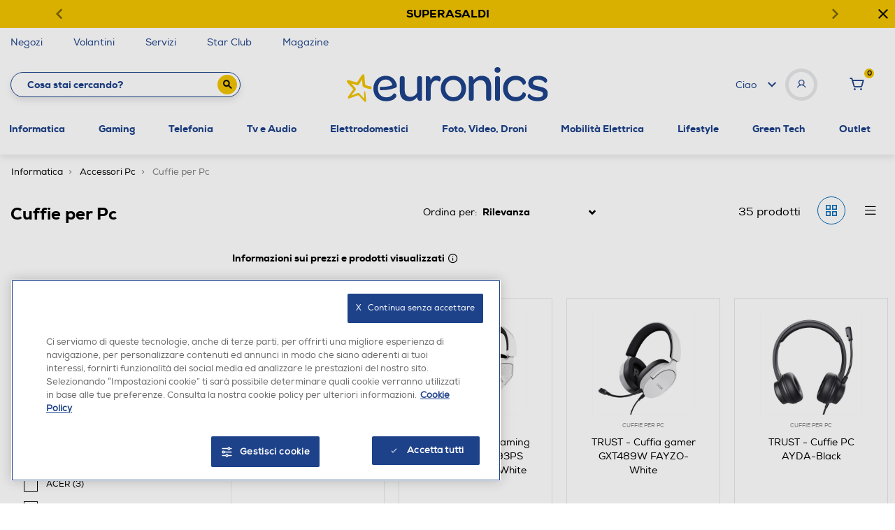

--- FILE ---
content_type: text/html;charset=UTF-8
request_url: https://www.euronics.it/informatica/accessori-pc/cuffie-per-pc/?prefn1=brand&prefv1=NACON%7CXTREME%7CMICROSOFT%7CTRUST&prefn2=wireless&prefv2=false%7Ctrue
body_size: 52101
content:
<!DOCTYPE html>
<html lang="it">
<head>
<!--[if gt IE 9]><!-->
<script>//common/scripts.isml</script>
<script defer type="text/javascript" src="/on/demandware.static/Sites-euronics-Site/-/it_IT/v1768618236904/js/main.js"></script>



    

        <script defer type="text/javascript" src="/on/demandware.static/Sites-euronics-Site/-/it_IT/v1768618236904/js/search.js"></script>

    



    

        <script defer type="text/javascript" src="/on/demandware.static/Sites-euronics-Site/-/it_IT/v1768618236904/js/agentPopup.js"></script>

    



    

        <script defer type="text/javascript" src="//apps.bazaarvoice.com/deployments/euronics-it/main_site/production/it_IT/bv.js"></script>

    



    

        <script defer type="text/javascript" src="/on/demandware.static/Sites-euronics-Site/-/it_IT/v1768618236904/js/backInStock.js"></script>

    



    

        <script defer type="text/javascript" src="/on/demandware.static/Sites-euronics-Site/-/it_IT/v1768618236904/js/productDetail.js"></script>

    






<script async src="https://eu-library.klarnaservices.com/lib.js" data-client-id="34f9b797-588a-5d14-bde3-dc0fd68b2aaf"></script>

<!--<![endif]-->
<meta charset=UTF-8>

<meta http-equiv="x-ua-compatible" content="ie=edge">

<meta name="viewport" content="width=device-width, initial-scale=1">


<title>
    Migliori offerte in Cuffie per Pc NACON XTREME MICROSOFT TRUST | Euronics
</title>

<meta name="description"
    content="Acquista su Euronics i migliori prodotti in Cuffie per Pc NACON XTREME MICROSOFT TRUST . Approfitta delle promozioni e dei prezzi bassi online!" />


    <meta name="keywords" content="" />



    <meta name="robots" content="noindex, follow" />







    <link rel="canonical" href="https://www.euronics.it/informatica/accessori-pc/cuffie-per-pc/?prefn1=brand&amp;prefn2=wireless&amp;prefv1=NACON%7CXTREME%7CMICROSOFT%7CTRUST&amp;prefv2=false%7Ctrue"/>








<meta property="og:image" content="https://www.euronics.it/on/demandware.static/Sites-euronics-Site/-/default/dw53e07764/images/euronics-logo.png" />




    
    

<link rel="apple-touch-icon" sizes="57x57" href="/on/demandware.static/Sites-euronics-Site/-/default/dw61da6f75/images/favicons/apple-icon-57x57.png">
<link rel="apple-touch-icon" sizes="60x60" href="/on/demandware.static/Sites-euronics-Site/-/default/dw223ef70e/images/favicons/apple-icon-60x60.png">
<link rel="apple-touch-icon" sizes="72x72" href="/on/demandware.static/Sites-euronics-Site/-/default/dwfa8e3c4d/images/favicons/apple-icon-72x72.png">
<link rel="apple-touch-icon" sizes="76x76" href="/on/demandware.static/Sites-euronics-Site/-/default/dw28575969/images/favicons/apple-icon-76x76.png">
<link rel="apple-touch-icon" sizes="114x114" href="/on/demandware.static/Sites-euronics-Site/-/default/dwcc8f602c/images/favicons/apple-icon-114x114.png">
<link rel="apple-touch-icon" sizes="120x120" href="/on/demandware.static/Sites-euronics-Site/-/default/dwf029777d/images/favicons/apple-icon-120x120.png">
<link rel="apple-touch-icon" sizes="144x144" href="/on/demandware.static/Sites-euronics-Site/-/default/dwebf3ed2c/images/favicons/apple-icon-144x144.png">
<link rel="apple-touch-icon" sizes="152x152" href="/on/demandware.static/Sites-euronics-Site/-/default/dwfa7cf845/images/favicons/apple-icon-152x152.png">
<link rel="apple-touch-icon" sizes="180x180" href="/on/demandware.static/Sites-euronics-Site/-/default/dwee8e7eb6/images/favicons/apple-icon-180x180.png">
<link rel="icon" type="image/png" sizes="192x192"
    href="/on/demandware.static/Sites-euronics-Site/-/default/dw58c421ac/images/favicons/android-icon-192x192.png">
<link rel="icon" type="image/png" sizes="32x32" href="/on/demandware.static/Sites-euronics-Site/-/default/dw84951020/images/favicons/favicon-32x32.png">
<link rel="icon" type="image/png" sizes="96x96" href="/on/demandware.static/Sites-euronics-Site/-/default/dw7182b53f/images/favicons/favicon-96x96.png">
<link rel="icon" type="image/png" sizes="16x16" href="/on/demandware.static/Sites-euronics-Site/-/default/dw31dcde85/images/favicons/favicon-16x16.png">
<link rel="manifest" href="/on/demandware.static/Sites-euronics-Site/-/default/dw581da638/images/favicons/manifest.json">
<meta name="msapplication-TileColor" content="#ffffff">
<meta name="msapplication-TileImage" content="/on/demandware.static/Sites-euronics-Site/-/default/dw386f00d5/images/favicons/ms-icon-144x144.png">
<meta name="theme-color" content="#ffffff">

<link rel="stylesheet" href="/on/demandware.static/Sites-euronics-Site/-/it_IT/v1768618236904/css/global.css" />

<link href="/on/demandware.static/Sites-euronics-Site/-/it_IT/v1768618236904/../fonts/euronics-heavy.woff2" rel="preload" as="font" type="font/woff2"
    crossorigin />
<link href="/on/demandware.static/Sites-euronics-Site/-/it_IT/v1768618236904/../fonts/euronics-regular.woff2" rel="preload" as="font" type="font/woff2"
    crossorigin />

<script>
        var loyaltyState = "false";
        var loyaltyLevel = "";
        window.eurObj = {
            "woosmapkey" : "woos-219798cf-340b-3d79-9372-388cdf0702f3",
            "mapIconsPath" : "/on/demandware.static/-/Sites-euronics-Library/it_IT/storeIcons",
            "userID" : "",
            "starClub" : loyaltyState === 'true' ? loyaltyState + ' - ' + loyaltyLevel : loyaltyState
        }
    </script>

    <link rel="stylesheet" href="/on/demandware.static/Sites-euronics-Site/-/it_IT/v1768618236904/css/search.css"  />

    <link rel="stylesheet" href="/on/demandware.static/Sites-euronics-Site/-/it_IT/v1768618236904/css/agentPopup.css"  />








    <!-- Live Story Main Script -->
    <script type="text/javascript">(function(d,w,s,u,y,z) { y=d.createElement(s);
        z=d.getElementsByTagName(s)[0]; y.src=u; y.type="text/javascript"; y.async=1; z.parentNode.insertBefore(y,z);
        })(document,window,"script","https://assets.livestory.io/dist/livestory-euronics.min.js");
    </script>
    <script type="text/javascript">
        window.LS_CONTROLLER_URL = "https://www.euronics.it/on/demandware.store/Sites-euronics-Site/it_IT/Livestory-Parse";
    </script>


<!-- Marketing Cloud Analytics -->
<script type="text/javascript" src="//100001654.collect.igodigital.com/collect.js"></script>
<!-- End Marketing Cloud Analytics -->



    <link rel="stylesheet prefetch" href="/on/demandware.static/Sites-euronics-Site/-/it_IT/v1768618236904/css/skin/skin.css" />
    <link rel="stylesheet prefetch" href="https://cdnjs.cloudflare.com/ajax/libs/tiny-slider/2.9.2/tiny-slider.css">

    

    <script>
analyticsEvent = function() {};
analyticsSocial = function() {};
window.dataLayer = window.dataLayer || [];

window.pageType = "categoria prodotto";
window.emailHash = "";
window.userIdHash = "";
window.phoneHash = "";
var isNewUser = sessionStorage.getItem("isNewUser") || false;
var loggedIn = sessionStorage.getItem("loggedIn") || false;

// eventLogin - Login eseguito correttamente
if(loggedIn) {
    dataLayer.push({
    event: "eventLogin",
    eventCategory: "Login",
    eventAction: "Accesso",
    tipoCliente: "Cliente",
    userId: eurObj.userID,
    email_sha256: emailHash,
    phone_sha256: phoneHash,
    userId_sha256: userIdHash,
    loggedStatus: "loggedIn",
    starClub: eurObj.starClub,
    eventNonInt: true
    })

    sessionStorage.removeItem("loggedIn");
}

if(!isNewUser) {
    if(eurObj["userID"].length) {
            dataLayer.push({'userId': eurObj["userID"]});
            dataLayer.push({
                'loggedStatus': 'loggedIn',
                'tipoCliente' : 'Cliente',
                'starClub' : eurObj.starClub,
                email_sha256: emailHash,
                phone_sha256: phoneHash,
                userId_sha256: userIdHash,
            });
    }else{
        dataLayer.push({
            'tipoCliente' : 'Anonimo'
        });
    }
}else {
    dataLayer.push({
        'loggedStatus': 'loggedIn',
        'tipoCliente' : 'NuovoCliente',
        'starClub' : eurObj.starClub,
        email_sha256: emailHash,
        phone_sha256: phoneHash,
        userId_sha256: userIdHash,
    });
    
    // eventRegistrazione - Registrazione durante il checkout
    if(window.pageType == 'checkout'){
        var res;
        if(emailHash !== ''){
            res = dataLayer.push({
            event: "eventRegistrazione",
            eventCategory: "Registrazione",
            eventAction: "Invio form",
            eventNonInt: true,
            userId: eurObj.userID,
                email_sha256: emailHash,
                phone_sha256: phoneHash,
                userId_sha256: userIdHash,
            tipoCliente: "NuovoCliente",
                loggedStatus: "loggedIn",
                starClub: eurObj.starClub
            });
        } else {
            res = dataLayer.push({
                event: "eventRegistrazione",
                eventCategory: "Registrazione",
                eventAction: "Invio form",
                eventNonInt: true,
                userId: eurObj.userID,
                tipoCliente: "NuovoCliente",
                loggedStatus: "loggedIn",
                starClub: eurObj.starClub
            });
        }
    }
}

if('categoria prodotto' != '404'){
    dataLayer.push({'pageType': 'categoria prodotto'});
}else{
    dataLayer.push({'errorType': 'categoria prodotto'});
}
</script>

    <!-- anti-flicker snippet (recommended)  -->
<style>.async-hide { opacity: 0 !important} </style>
<script>(function(a,s,y,n,c,h,i,d,e){s.className+=' '+y;h.start=1*new Date;
h.end=i=function(){s.className=s.className.replace(RegExp(' ?'+y),'')};
(a[n]=a[n]||[]).hide=h;setTimeout(function(){i();h.end=null},c);h.timeout=c;
})(window,document.documentElement,'async-hide','dataLayer',4000,
{'OPT-KF5SBPF':true});</script>

<script src=https://www.googleoptimize.com/optimize.js?id=OPT-KF5SBPF></script>

    <!-- Google Tag Manager -->
    <script>(function(w,d,s,l,i){w[l]=w[l]||[];w[l].push({'gtm.start':
new Date().getTime(),event:'gtm.js'});var f=d.getElementsByTagName(s)[0],
j=d.createElement(s),dl=l!='dataLayer'?'&l='+l:'';j.async=true;j.src=
'https://www.googletagmanager.com/gtm.js?id='+i+dl;f.parentNode.insertBefore(j,f);
})(window,document,'script','dataLayer','GTM-MSHW3C7');</script>
    <!-- End Google Tag Manager -->



    <!-- Start VWO Async SmartCode -->
        <link rel="preconnect" href="https://dev.visualwebsiteoptimizer.com" />
        <script type='text/javascript' id='vwoCode'>
        window._vwo_code || (function() {
        var account_id=991362,
        version=2.1,
        settings_tolerance=2000,
        hide_element='body',
        hide_element_style = 'opacity:0 !important;filter:alpha(opacity=0) !important;background:none !important;transition:none !important;',
        /* DO NOT EDIT BELOW THIS LINE */
        f=false,w=window,d=document,v=d.querySelector('#vwoCode'),cK='_vwo_'+account_id+'_settings',cc={};try{var c=JSON.parse(localStorage.getItem('_vwo_'+account_id+'_config'));cc=c&&typeof c==='object'?c:{}}catch(e){}var stT=cc.stT==='session'?w.sessionStorage:w.localStorage;code={nonce:v&&v.nonce,use_existing_jquery:function(){return typeof use_existing_jquery!=='undefined'?use_existing_jquery:undefined},library_tolerance:function(){return typeof library_tolerance!=='undefined'?library_tolerance:undefined},settings_tolerance:function(){return cc.sT||settings_tolerance},hide_element_style:function(){return'{'+(cc.hES||hide_element_style)+'}'},hide_element:function(){if(performance.getEntriesByName('first-contentful-paint')[0]){return''}return typeof cc.hE==='string'?cc.hE:hide_element},getVersion:function(){return version},finish:function(e){if(!f){f=true;var t=d.getElementById('_vis_opt_path_hides');if(t)t.parentNode.removeChild(t);if(e)(new Image).src='https://dev.visualwebsiteoptimizer.com/ee.gif?a='+account_id+e}},finished:function(){return f},addScript:function(e){var t=d.createElement('script');t.type='text/javascript';if(e.src){t.src=e.src}else{t.text=e.text}v&&t.setAttribute('nonce',v.nonce);d.getElementsByTagName('head')[0].appendChild(t)},load:function(e,t){var n=this.getSettings(),i=d.createElement('script'),r=this;t=t||{};if(n){i.textContent=n;d.getElementsByTagName('head')[0].appendChild(i);if(!w.VWO||VWO.caE){stT.removeItem(cK);r.load(e)}}else{var o=new XMLHttpRequest;o.open('GET',e,true);o.withCredentials=!t.dSC;o.responseType=t.responseType||'text';o.onload=function(){if(t.onloadCb){return t.onloadCb(o,e)}if(o.status===200||o.status===304){_vwo_code.addScript({text:o.responseText})}else{_vwo_code.finish('&e=loading_failure:'+e)}};o.onerror=function(){if(t.onerrorCb){return t.onerrorCb(e)}_vwo_code.finish('&e=loading_failure:'+e)};o.send()}},getSettings:function(){try{var e=stT.getItem(cK);if(!e){return}e=JSON.parse(e);if(Date.now()>e.e){stT.removeItem(cK);return}return e.s}catch(e){return}},init:function(){if(d.URL.indexOf('__vwo_disable__')>-1)return;var e=this.settings_tolerance();w._vwo_settings_timer=setTimeout(function(){_vwo_code.finish();stT.removeItem(cK)},e);var t;if(this.hide_element()!=='body'){t=d.createElement('style');var n=this.hide_element(),i=n?n+this.hide_element_style():'',r=d.getElementsByTagName('head')[0];t.setAttribute('id','_vis_opt_path_hides');v&&t.setAttribute('nonce',v.nonce);t.setAttribute('type','text/css');if(t.styleSheet)t.styleSheet.cssText=i;else t.appendChild(d.createTextNode(i));r.appendChild(t)}else{t=d.getElementsByTagName('head')[0];var i=d.createElement('div');i.style.cssText='z-index: 2147483647 !important;position: fixed !important;left: 0 !important;top: 0 !important;width: 100% !important;height: 100% !important;background: white !important;display: block !important;';i.setAttribute('id','_vis_opt_path_hides');i.classList.add('_vis_hide_layer');t.parentNode.insertBefore(i,t.nextSibling)}var o=window._vis_opt_url||d.URL,s='https://dev.visualwebsiteoptimizer.com/j.php?a='+account_id+'&u='+encodeURIComponent(o)+'&vn='+version;if(w.location.search.indexOf('_vwo_xhr')!==-1){this.addScript({src:s})}else{this.load(s+'&x=true')}}};w._vwo_code=code;code.init();})();
        </script>
    <!-- End VWO Async SmartCode -->
<script type="text/javascript">//<!--
/* <![CDATA[ (head-active_data.js) */
var dw = (window.dw || {});
dw.ac = {
    _analytics: null,
    _events: [],
    _category: "",
    _searchData: "",
    _anact: "",
    _anact_nohit_tag: "",
    _analytics_enabled: "true",
    _timeZone: "Europe/Rome",
    _capture: function(configs) {
        if (Object.prototype.toString.call(configs) === "[object Array]") {
            configs.forEach(captureObject);
            return;
        }
        dw.ac._events.push(configs);
    },
	capture: function() { 
		dw.ac._capture(arguments);
		// send to CQ as well:
		if (window.CQuotient) {
			window.CQuotient.trackEventsFromAC(arguments);
		}
	},
    EV_PRD_SEARCHHIT: "searchhit",
    EV_PRD_DETAIL: "detail",
    EV_PRD_RECOMMENDATION: "recommendation",
    EV_PRD_SETPRODUCT: "setproduct",
    applyContext: function(context) {
        if (typeof context === "object" && context.hasOwnProperty("category")) {
        	dw.ac._category = context.category;
        }
        if (typeof context === "object" && context.hasOwnProperty("searchData")) {
        	dw.ac._searchData = context.searchData;
        }
    },
    setDWAnalytics: function(analytics) {
        dw.ac._analytics = analytics;
    },
    eventsIsEmpty: function() {
        return 0 == dw.ac._events.length;
    }
};
/* ]]> */
// -->
</script>
<script type="text/javascript">//<!--
/* <![CDATA[ (head-cquotient.js) */
var CQuotient = window.CQuotient = {};
CQuotient.clientId = 'bfpn-euronics';
CQuotient.realm = 'BFPN';
CQuotient.siteId = 'euronics';
CQuotient.instanceType = 'prd';
CQuotient.locale = 'it_IT';
CQuotient.fbPixelId = '__UNKNOWN__';
CQuotient.activities = [];
CQuotient.cqcid='';
CQuotient.cquid='';
CQuotient.cqeid='';
CQuotient.cqlid='';
CQuotient.apiHost='api.cquotient.com';
/* Turn this on to test against Staging Einstein */
/* CQuotient.useTest= true; */
CQuotient.useTest = ('true' === 'false');
CQuotient.initFromCookies = function () {
	var ca = document.cookie.split(';');
	for(var i=0;i < ca.length;i++) {
	  var c = ca[i];
	  while (c.charAt(0)==' ') c = c.substring(1,c.length);
	  if (c.indexOf('cqcid=') == 0) {
		CQuotient.cqcid=c.substring('cqcid='.length,c.length);
	  } else if (c.indexOf('cquid=') == 0) {
		  var value = c.substring('cquid='.length,c.length);
		  if (value) {
		  	var split_value = value.split("|", 3);
		  	if (split_value.length > 0) {
			  CQuotient.cquid=split_value[0];
		  	}
		  	if (split_value.length > 1) {
			  CQuotient.cqeid=split_value[1];
		  	}
		  	if (split_value.length > 2) {
			  CQuotient.cqlid=split_value[2];
		  	}
		  }
	  }
	}
}
CQuotient.getCQCookieId = function () {
	if(window.CQuotient.cqcid == '')
		window.CQuotient.initFromCookies();
	return window.CQuotient.cqcid;
};
CQuotient.getCQUserId = function () {
	if(window.CQuotient.cquid == '')
		window.CQuotient.initFromCookies();
	return window.CQuotient.cquid;
};
CQuotient.getCQHashedEmail = function () {
	if(window.CQuotient.cqeid == '')
		window.CQuotient.initFromCookies();
	return window.CQuotient.cqeid;
};
CQuotient.getCQHashedLogin = function () {
	if(window.CQuotient.cqlid == '')
		window.CQuotient.initFromCookies();
	return window.CQuotient.cqlid;
};
CQuotient.trackEventsFromAC = function (/* Object or Array */ events) {
try {
	if (Object.prototype.toString.call(events) === "[object Array]") {
		events.forEach(_trackASingleCQEvent);
	} else {
		CQuotient._trackASingleCQEvent(events);
	}
} catch(err) {}
};
CQuotient._trackASingleCQEvent = function ( /* Object */ event) {
	if (event && event.id) {
		if (event.type === dw.ac.EV_PRD_DETAIL) {
			CQuotient.trackViewProduct( {id:'', alt_id: event.id, type: 'raw_sku'} );
		} // not handling the other dw.ac.* events currently
	}
};
CQuotient.trackViewProduct = function(/* Object */ cqParamData){
	var cq_params = {};
	cq_params.cookieId = CQuotient.getCQCookieId();
	cq_params.userId = CQuotient.getCQUserId();
	cq_params.emailId = CQuotient.getCQHashedEmail();
	cq_params.loginId = CQuotient.getCQHashedLogin();
	cq_params.product = cqParamData.product;
	cq_params.realm = cqParamData.realm;
	cq_params.siteId = cqParamData.siteId;
	cq_params.instanceType = cqParamData.instanceType;
	cq_params.locale = CQuotient.locale;
	
	if(CQuotient.sendActivity) {
		CQuotient.sendActivity(CQuotient.clientId, 'viewProduct', cq_params);
	} else {
		CQuotient.activities.push({activityType: 'viewProduct', parameters: cq_params});
	}
};
/* ]]> */
// -->
</script>


   <script type="application/ld+json">
        {"@context":"http://schema.org/","@type":"ItemList","itemListElement":[{"@type":"ListItem","position":1,"url":"https://www.euronics.it/informatica/accessori-pc/cuffie-per-pc/trust---cuffie-con-microfono-ayda-max-black/252006035.html"},{"@type":"ListItem","position":2,"url":"https://www.euronics.it/informatica/accessori-pc/cuffie-per-pc/trust---cuffie-gaming-wireless-gxt-493ps-carus-per-ps5-white/252006024.html"},{"@type":"ListItem","position":3,"url":"https://www.euronics.it/informatica/accessori-pc/cuffie-per-pc/trust---cuffia-gamer-gxt489w-fayzo-white/232012382.html"},{"@type":"ListItem","position":4,"url":"https://www.euronics.it/informatica/accessori-pc/cuffie-per-pc/trust---cuffie-pc-ayda-black/232012064.html"},{"@type":"ListItem","position":5,"url":"https://www.euronics.it/informatica/accessori-pc/cuffie-per-pc/trust---cuffie-pc-gxt491w-fayzo-wireless-white/232012790.html"},{"@type":"ListItem","position":6,"url":"https://www.euronics.it/informatica/accessori-pc/cuffie-per-pc/trust---cuffie-pc-gxt491-fayzo-wireless-black/232012789.html"},{"@type":"ListItem","position":7,"url":"https://www.euronics.it/informatica/accessori-pc/cuffie-per-pc/trust---cuffie-pc-gxt490p-fayzo-7.1-usb-purple/232012742.html"},{"@type":"ListItem","position":8,"url":"https://www.euronics.it/informatica/accessori-pc/cuffie-per-pc/trust---cuffie-on-ear-usb-per-pc-hs-201-black/242010376.html"},{"@type":"ListItem","position":9,"url":"https://www.euronics.it/informatica/accessori-pc/cuffie-per-pc/trust---cuffie-gaming-wireless-gxt-493ps-carus-per-ps5-black/252006023.html"},{"@type":"ListItem","position":10,"url":"https://www.euronics.it/informatica/accessori-pc/cuffie-per-pc/trust---cuffie-stereo-ziva-chat-headset-black/162017416.html"},{"@type":"ListItem","position":11,"url":"https://www.euronics.it/informatica/accessori-pc/cuffie-per-pc/trust---cuffia-gamer-gxt489p-fayzo-purple/232012496.html"},{"@type":"ListItem","position":12,"url":"https://www.euronics.it/informatica/accessori-pc/cuffie-per-pc/trust---rydo-usb-headset-black/202012506.html"},{"@type":"ListItem","position":13,"url":"https://www.euronics.it/informatica/accessori-pc/cuffie-per-pc/trust---gxt412-celaz-headset-black/192008457.html"},{"@type":"ListItem","position":14,"url":"https://www.euronics.it/informatica/accessori-pc/cuffie-per-pc/trust---cuffie-usb-ayda-max-black/252006038.html"},{"@type":"ListItem","position":15,"url":"https://www.euronics.it/informatica/accessori-pc/cuffie-per-pc/trust---primo-headset-black/162017437.html"},{"@type":"ListItem","position":16,"url":"https://www.euronics.it/informatica/accessori-pc/cuffie-per-pc/trust---gxt391-thian-wireless-headset-black-white/212014190.html"},{"@type":"ListItem","position":17,"url":"https://www.euronics.it/informatica/accessori-pc/cuffie-per-pc/trust---cuffie-pc-ayda-usb-enc-black/232012077.html"},{"@type":"ListItem","position":18,"url":"https://www.euronics.it/informatica/accessori-pc/cuffie-per-pc/trust---cuffia-gamer-gxt415-zirox-black/232003903.html"},{"@type":"ListItem","position":19,"url":"https://www.euronics.it/informatica/accessori-pc/cuffie-per-pc/xtreme---horizon-x24-pro-headphone-nero/182021108.html"},{"@type":"ListItem","position":20,"url":"https://www.euronics.it/informatica/accessori-pc/cuffie-per-pc/trust---cuffie-pc-gxt490w-fayzo-7.1-usb-white/232012741.html"},{"@type":"ListItem","position":21,"url":"https://www.euronics.it/informatica/accessori-pc/cuffie-per-pc/trust---cuffie-on-ear-leggere-per-pc-hs-150-black/242010515.html"},{"@type":"ListItem","position":22,"url":"https://www.euronics.it/informatica/accessori-pc/cuffie-per-pc/trust---cuffie-multipiattaforma-gxt492sm-carus-superman/252006022.html"},{"@type":"ListItem","position":23,"url":"https://www.euronics.it/informatica/accessori-pc/cuffie-per-pc/trust---cuffie-pc-ayda-usb-black/232012067.html"},{"@type":"ListItem","position":24,"url":"https://www.euronics.it/informatica/accessori-pc/cuffie-per-pc/trust---gxt411p-radius-pink/212006401.html"},{"@type":"ListItem","position":25,"url":"https://www.euronics.it/informatica/accessori-pc/cuffie-per-pc/trust---ayda-wireless-enc-headset-black/242018652.html"},{"@type":"ListItem","position":26,"url":"https://www.euronics.it/informatica/accessori-pc/cuffie-per-pc/trust---gxt310-gaming-headset/162005611.html"},{"@type":"ListItem","position":27,"url":"https://www.euronics.it/informatica/accessori-pc/cuffie-per-pc/trust---gxt448-nixxo-illuminated-headset-black-red/202011218.html"},{"@type":"ListItem","position":28,"url":"https://www.euronics.it/informatica/accessori-pc/cuffie-per-pc/trust---gxt411c-radius-headset-jungle-camouflage/212006166.html"},{"@type":"ListItem","position":29,"url":"https://www.euronics.it/informatica/accessori-pc/cuffie-per-pc/trust---gxt411k-radius-headset-black-camouflage/212006188.html"},{"@type":"ListItem","position":30,"url":"https://www.euronics.it/informatica/accessori-pc/cuffie-per-pc/trust---gxt430-ironn-gam-hdst-black/182025656.html"},{"@type":"ListItem","position":31,"url":"https://www.euronics.it/informatica/accessori-pc/cuffie-per-pc/trust---quasar--headset-black/162017426.html"},{"@type":"ListItem","position":32,"url":"https://www.euronics.it/informatica/accessori-pc/cuffie-per-pc/trust---gxt4371-ward-mutltiplatform-headset-black/202006772.html"},{"@type":"ListItem","position":33,"url":"https://www.euronics.it/informatica/accessori-pc/cuffie-per-pc/trust---gxt433k-pylo-headset-camo-black-camo-black/202004920.html"},{"@type":"ListItem","position":34,"url":"https://www.euronics.it/informatica/accessori-pc/cuffie-per-pc/trust---reno-headset-black/162017427.html"},{"@type":"ListItem","position":35,"url":"https://www.euronics.it/informatica/accessori-pc/cuffie-per-pc/trust---como-headset-black/162017420.html"}]}
    </script>


</head>
<body>
<!-- Google Tag Manager (noscript) -->
<noscript><iframe
                src="https://www.googletagmanager.com/ns.html?id=GTM-MSHW3C7"
                height="0" width="0" style="display:none;visibility:hidden"></iframe></noscript>
<!-- End Google Tag Manager (noscript) -->

<div class="page" data-action="Search-Show" data-querystring="cgid=40.0210&amp;prefn1=brand&amp;prefn2=wireless&amp;prefv1=NACON%7CXTREME%7CMICROSOFT%7CTRUST&amp;prefv2=false%7Ctrue" >




<header>
    <a href="#maincontent" class="skip" aria-label="Skip to main content">Skip to main content</a>
<a href="#footercontent" class="skip" aria-label="Skip to footer content">Skip to footer content</a>

    

    <div class="default-stripebar-slot">
        
	 


	<div class="html-slot-container">
    
        
            <div id="carouselExampleControls" class="campaign-banner d-none carousel slide" data-ride="carousel"> <!-- Se si vuole impostare un colore unico, va messo qui, come classe o stile inline -->
    <div class="campaign-banner-container carousel-inner">
        <div class="campaign-banner-message carousel-item active" style="background-color: #f1c400;">
            <!-- Se si vuole mettere un colore sulla singola slide, va messo qui, come classe o stile inline -->
            <div class="carousel-caption">
                
                 <p>
                    <a href="https://www.euronics.it/superasaldi/" data-banner-id="saldi-2-21gen2025" data-banner-type="top_header_banner" data-banner-name="saldi-2-21gen2025_stripehp">
                      <span id="desktop" style="color:black"><strong>SUPERASALDI</strong></span>
                      <span id="mobile" style="color:black"><strong>SUPERASALDI</strong></span>
                    </a>
                </p>
                
            </div>
        </div>

        
    
        
        
        <div class="close-button">
            <button style="color: black"> <i class="icon-cancel"></i>

            </button>
        </div>
                <a class="carousel-control-prev" href="#carouselExampleControls" role="button" data-slide="prev" style="color: black">
                <i class="icon-freccia-sx"> </i>
        </a>
            <a class="carousel-control-next" href="#carouselExampleControls" role="button" data-slide="next" style="color: black">
                <i class="icon-freccia-dx"> </i>
        </a>
    </div>
</div>

<style>
    @media screen and (min-width: 897px) {
        #mobile {
            display: none !important;
        }
    }
     
    @media screen and (max-width: 897px) {
        #desktop {
            display: none !important;
        }
    }
</style>
        
    
</div>
 
	
    </div>

    <div data-component="services-desktop">
        
	 


	<div class="html-slot-container">
    
        
            <div class="container menu-services">
  <a class="openModalMap" href="https://www.euronics.it/storeLocator?showMap=true&amp;horizontalView=true&amp;isForm=true&amp;pview=marker">
    <!--<i class="icon-pin"></i>--> Negozi</a>
  <a href="https://www.euronics.it/volantini">
    <!--<i class="icon-volantino"></i> -->Volantini</a>
  <a href="https://www.euronics.it/servizi/">
    <!--<i class="icon-ok"></i>--> Servizi</a>
 <a data-option="Star Club" href="https://www.euronics.it/star-club">
    <!--<i class="icon-euronics-club"></i> -->Star Club</a>
<a data-option="Magazine" class="hide-on-mobile" href="https://www.euronics.it/tecnologia-piu-avanti/ls-tecnologia-piu-avanti.html">
    Magazine</a>
 <!--  <a href="/" class="d-none float-right">
    <i class="icon-email"></i> Newsletter </a>-->
</div>
        
    
</div>
 
	
    </div>


    <div class="container px-0">
        <div class="miniModalMap">

            <div class="h5 txt-eur-blue mb-4">Trova il tuo negozio Euronics</div>
            <p class="body-medium mb-4">Inserisci il tuo indirizzo e trova il volantino con le offerte del punto vendita pi&ugrave; vicino a te nel raggio di 50km.</p>

            <div class="top-map-page mb-5">
                <div class="search-location-wrap">
                    <div class="localities-input-wrapper"><div class="localities-input-container"><input class="input-bb localities-input" id="search-location-top" placeholder="Ricerca per citt&agrave; o indirizzo" autocomplete="off" role="combobox" tabindex="0"></div></div>
                    <i class="icon-search"></i>
                </div>
            </div>
            <div class="top-map-page">
                <span class="get-user-map"><i class="icon-mappa"></i> <u class="body-small">Vedi la mappa</u></span>
                <span class="get-user-location"><i class="icon-direzione"></i> <u class="body-small">Trovami</u></span>
                <span class="region-search"><i class="icon-italy"></i> <a href="/elenco-negozi-per-regione"><u class="body-small">Cerca per regioni</u></a></span>
            </div>
        </div>
    </div>

    <nav class="main-header" role="navigation">


        <!-- Header Searchbar Navbar (style inside _header.scss)-->

        <div class="header container" data-component="innerheader">
            <div class="first-half-header">
                <div class="input-wrapper">

        <form role="search"
          action="/search"
          method="get"
          data-home="https://www.euronics.it/"
          name="simpleSearch">
        <input class="form-control search-field font-bold"
               type="text"
               name="q"
               value=""
               placeholder="Cosa stai cercando?"
               role="combobox"
               aria-describedby="search-assistive-text"
               aria-haspopup="listbox"
               aria-owns="search-results"
               aria-expanded="false"
               aria-autocomplete="list"
               aria-activedescendant=""
               aria-controls="search-results"
               aria-label="Inserisci parola chiave o numero articolo"
               autocomplete="off" />
        <button type="reset" name="reset-button" class="reset-button d-none" aria-label="Clear search keywords"><i class="icon-cancel"></i></button>
        <button class="submit-button" type="submit" name="search-button" aria-label="Submit search keywords"><i class="icon-search"></i></button>
        <div class="suggestions-wrapper" data-url="/on/demandware.store/Sites-euronics-Site/it_IT/SearchServices-GetSuggestions?q="></div>
        <input type="hidden" value="it_IT" name="lang">

    </form>
</div>
<div class="slide-left-wrapper">
    <span class="font-bold">Prodotti</span>
    <i class="icon-freccia-down"></i>
</div>
            </div>

            <div class="main-logo">
                <a class="logo-home" href="https://www.euronics.it/" title="Euronics Home">
                    <img src="/on/demandware.static/Sites-euronics-Site/-/default/dwd1a780a0/images/logo.svg" alt="logo Euronics">
                </a>
            </div>

            <div class="header-welcome">
                <div class="welcome-wrapper">
                    


    <span class="welcome-span">Ciao </span>
    <i class="icon-freccia-down welcome-freccia"></i>
    <div class="welcome-user">
        <i class="icon-user"></i>
    </div>

    <div class="menu-user" data-toggle="dropdown" aria-haspopup="true" aria-expanded="false">

    </div>

    <div class="dropdown-menu">
        <a rel="nofollow" class="mt-2 dropdown-item" href="/whishlist">
            <i class="icon-heart"></i>
            <span>Wishlist</span>
        </a>
        <a rel="nofollow" class="dropdown-item" href="/orderStatus">
            <i class="icon-box"></i>
                <span>Ordini online</span>
        </a>
        <a rel="nofollow" class="dropdown-item " href="/star-club">
            <i class="icon-euronics-club"></i>
            <span>Star Club</span>
        </a>
        <a rel="nofollow" class="dropdown-item " href="/areaCliente">
            <span class="user-menu-special-item">Area Clienti</span>
        </a>
        <div class="dropdown-divider"></div>
        <a rel="nofollow" class="dropdown-item registerBtn"
            href="/registration?rurl=3"><i></i><span>Registrati</span></a>
        <a rel="nofollow" class="dropdown-item"
            href="https://www.euronics.it/login"><i></i><span>Accedi</span></a>
    </div>



                </div>
                <div class="welcome-cart">
                    <div class="minicart" data-action-url="/on/demandware.store/Sites-euronics-Site/it_IT/Cart-MiniCartShow">
                        <div class="minicart-total search">
    <a rel="nofollow" class="minicart-link" href="https://www.euronics.it/cart" title="Cart 0 Items" aria-label="Cart 0 Items" aria-haspopup="true">
        <i class="icon-cart text-primary"></i>
        <span class="num-cart">
            <span class="minicart-quantity">
                0
            </span>
        </span>
    </a>
</div>
<div class="popover popover-bottom"></div>

                    </div>
                </div>
            </div>

            <div class="hamburger-menu">
                <button class="navbar-toggler" type="button" aria-controls="sg-navbar-collapse" aria-expanded="false" aria-label="Toggle navigation">
                    <i class="icon-hamburger"></i>
                </button>
            </div>
        </div>

        <div class="main-menu navbar-toggleable-sm menu-toggleable-left multilevel-dropdown d-none d-md-block d-lg-block" id="sg-navbar-collapse">
            <div class="container px-0">
                <nav class="navbar navbar-expand-md bg-inverse col-12">
    <div class="logo-home-mobile align-items-center justify-content-center">
        <a class="logo-home" href="https://www.euronics.it/" title="Euronics Home">
            <img src="/on/demandware.static/Sites-euronics-Site/-/default/dwd1a780a0/images/logo.svg" alt="logo">
        </a>
    </div>
    <div class="close-menu clearfix d-lg-none">

        <div class="back float-left">
            <button role="button" aria-label="Back to previous menu">
                <i class="icon-freccia-sx"></i>
            </button>
        </div>
        <div class="close-button float-right">
            <button role="button" aria-label="Close Menu">
                <i class="icon-cancel"></i>
            </button>
        </div>
    </div>
    <div class="menu-group" role="navigation">
        <div class="d-lg-none" data-component="services-mobile">
                
	 


	<div class="html-slot-container">
    
        
            <div class="container menu-services">
  <a class="openModalMap" href="https://www.euronics.it/storeLocator?showMap=true&amp;horizontalView=true&amp;isForm=true&amp;pview=marker">
    <!--<i class="icon-pin"></i>--> Negozi</a>
  <a href="https://www.euronics.it/volantini">
    <!--<i class="icon-volantino"></i> -->Volantini</a>
  <a href="https://www.euronics.it/servizi/">
    <!--<i class="icon-ok"></i>--> Servizi</a>
 <a data-option="Star Club" href="https://www.euronics.it/star-club">
    <!--<i class="icon-euronics-club"></i> -->Star Club</a>
<a data-option="Magazine" class="hide-on-mobile" href="https://www.euronics.it/tecnologia-piu-avanti/ls-tecnologia-piu-avanti.html">
    Magazine</a>
 <!--  <a href="/" class="d-none float-right">
    <i class="icon-email"></i> Newsletter </a>-->
</div>
        
    
</div>
 
	
        </div>
        <div class="menu-helper">

        </div>
        <ul class="nav navbar-nav" role="menu" style="position:relative">
            
                
                    
                        <li class="nav-item dropdown" role="presentation" data-firstlevel-id="informatica">
                            <a href="/informatica/" id="informatica" class="nav-link dropdown-toggle" role="button" data-toggle="dropdown" aria-haspopup="true" aria-expanded="false" tabindex="0">Informatica</a>
                            
                            <ul class="dropdown-menu" role="menu" aria-hidden="true" aria-label="informatica">
    
        
            <li class="dropdown-item dropdown" role="presentation">
                <a href="/informatica/computer-portatili/" id="computerPortatili" data-parent-category='informatica' class="dropdown-link dropdown-toggle font-bold" role="button" data-toggle="dropdown" aria-haspopup="true" aria-expanded="false" tabindex="0">Computer Portatili</a>
                
                <ul class="dropdown-menu" role="menu" aria-hidden="true" aria-label="computerPortatili">
    
        
            <li class="dropdown-item" role="presentation">
                <a href="/informatica/computer-portatili/notebook/" id="40.0900" data-parent-category='computerPortatili' role="menuitem" class="dropdown-link" tabindex="-1">Notebook</a>
            </li>
        
    
        
            <li class="dropdown-item" role="presentation">
                <a href="/informatica/computer-portatili/notebook-convertibili-2-in-1/" id="40.0860X" data-parent-category='computerPortatili' role="menuitem" class="dropdown-link" tabindex="-1">Notebook Convertibili 2-in-1</a>
            </li>
        
    
        
            <li class="dropdown-item" role="presentation">
                <a href="/informatica/computer-portatili/chromebook/" id="40.0860Y" data-parent-category='computerPortatili' role="menuitem" class="dropdown-link" tabindex="-1">Chromebook</a>
            </li>
        
    
        
            <li class="dropdown-item" role="presentation">
                <a href="/informatica/computer-portatili/notebook-gaming/" id="40.0860Z" data-parent-category='computerPortatili' role="menuitem" class="dropdown-link" tabindex="-1">Notebook Gaming</a>
            </li>
        
    
        
            <li class="dropdown-item" role="presentation">
                <a href="/informatica/computer-portatili/copilot-plus-pc/" id="copilot-plus-pc" data-parent-category='computerPortatili' role="menuitem" class="dropdown-link" tabindex="-1">Copilot Plus PC</a>
            </li>
        
    
</ul>

            </li>
        
    
        
            <li class="dropdown-item dropdown" role="presentation">
                <a href="/informatica/mac/" id="mac" data-parent-category='computerPortatili' class="dropdown-link dropdown-toggle font-bold" role="button" data-toggle="dropdown" aria-haspopup="true" aria-expanded="false" tabindex="0">Mac</a>
                
                <ul class="dropdown-menu" role="menu" aria-hidden="true" aria-label="mac">
    
        
            <li class="dropdown-item" role="presentation">
                <a href="/informatica/mac/macbook/" id="40.0860W" data-parent-category='mac' role="menuitem" class="dropdown-link" tabindex="-1">Macbook</a>
            </li>
        
    
        
            <li class="dropdown-item" role="presentation">
                <a href="/informatica/mac/imac/" id="40.0850W" data-parent-category='mac' role="menuitem" class="dropdown-link" tabindex="-1">iMac</a>
            </li>
        
    
        
            <li class="dropdown-item" role="presentation">
                <a href="/informatica/mac/mac-mini/" id="40.0850Y" data-parent-category='mac' role="menuitem" class="dropdown-link" tabindex="-1">Mac mini</a>
            </li>
        
    
</ul>

            </li>
        
    
        
            <li class="dropdown-item dropdown" role="presentation">
                <a href="/informatica/pc-desktop/" id="pcDesktop" data-parent-category='mac' class="dropdown-link dropdown-toggle font-bold" role="button" data-toggle="dropdown" aria-haspopup="true" aria-expanded="false" tabindex="0">Pc Desktop</a>
                
                <ul class="dropdown-menu" role="menu" aria-hidden="true" aria-label="pcDesktop">
    
        
            <li class="dropdown-item" role="presentation">
                <a href="/informatica/pc-desktop/desktop/" id="40.0850" data-parent-category='pcDesktop' role="menuitem" class="dropdown-link" tabindex="-1">Desktop</a>
            </li>
        
    
        
            <li class="dropdown-item" role="presentation">
                <a href="/informatica/pc-desktop/all-in-one/" id="40.0850X" data-parent-category='pcDesktop' role="menuitem" class="dropdown-link" tabindex="-1">All-in-one</a>
            </li>
        
    
        
            <li class="dropdown-item" role="presentation">
                <a href="/informatica/pc-desktop/pc-gaming/" id="40.0850Z" data-parent-category='pcDesktop' role="menuitem" class="dropdown-link" tabindex="-1">PC Gaming</a>
            </li>
        
    
</ul>

            </li>
        
    
        
            <li class="dropdown-item dropdown" role="presentation">
                <a href="/informatica/monitor/" id="monitor" data-parent-category='pcDesktop' class="dropdown-link dropdown-toggle font-bold" role="button" data-toggle="dropdown" aria-haspopup="true" aria-expanded="false" tabindex="0">Monitor</a>
                
                <ul class="dropdown-menu" role="menu" aria-hidden="true" aria-label="monitor">
    
        
            <li class="dropdown-item" role="presentation">
                <a href="/informatica/monitor/monitor-pc/" id="40.0800" data-parent-category='monitor' role="menuitem" class="dropdown-link" tabindex="-1">Monitor Pc</a>
            </li>
        
    
        
            <li class="dropdown-item" role="presentation">
                <a href="/informatica/monitor/monitor-full-hd/" id="40.0800W" data-parent-category='monitor' role="menuitem" class="dropdown-link" tabindex="-1">Monitor Full Hd</a>
            </li>
        
    
        
            <li class="dropdown-item" role="presentation">
                <a href="/informatica/monitor/monitor-gaming/" id="40.0800X" data-parent-category='monitor' role="menuitem" class="dropdown-link" tabindex="-1">Monitor Gaming</a>
            </li>
        
    
        
            <li class="dropdown-item" role="presentation">
                <a href="/informatica/monitor/monitor-4k/" id="40.0800Y" data-parent-category='monitor' role="menuitem" class="dropdown-link" tabindex="-1">Monitor 4k</a>
            </li>
        
    
        
            <li class="dropdown-item" role="presentation">
                <a href="/informatica/monitor/monitor-21-noni/" id="40.0800Z" data-parent-category='monitor' role="menuitem" class="dropdown-link" tabindex="-1">Monitor 21 Noni</a>
            </li>
        
    
</ul>

            </li>
        
    
        
            <li class="dropdown-item dropdown" role="presentation">
                <a href="/informatica/tablet-ed-ebook-reader/" id="tabletEdEbookReader" data-parent-category='monitor' class="dropdown-link dropdown-toggle font-bold" role="button" data-toggle="dropdown" aria-haspopup="true" aria-expanded="false" tabindex="0">Tablet ed Ebook Reader</a>
                
                <ul class="dropdown-menu" role="menu" aria-hidden="true" aria-label="tabletEdEbookReader">
    
        
            <li class="dropdown-item" role="presentation">
                <a href="/informatica/tablet-ed-ebook-reader/tablet/" id="40.0940" data-parent-category='tabletEdEbookReader' role="menuitem" class="dropdown-link" tabindex="-1">Tablet</a>
            </li>
        
    
        
            <li class="dropdown-item" role="presentation">
                <a href="/informatica/tablet-ed-ebook-reader/tablet-android/" id="40.0940X" data-parent-category='tabletEdEbookReader' role="menuitem" class="dropdown-link" tabindex="-1">Tablet Android</a>
            </li>
        
    
        
            <li class="dropdown-item" role="presentation">
                <a href="/informatica/tablet-ed-ebook-reader/ipad/" id="40.0940W" data-parent-category='tabletEdEbookReader' role="menuitem" class="dropdown-link" tabindex="-1">iPad</a>
            </li>
        
    
        
            <li class="dropdown-item" role="presentation">
                <a href="/informatica/tablet-ed-ebook-reader/tablet-windows/" id="40.0940Y" data-parent-category='tabletEdEbookReader' role="menuitem" class="dropdown-link" tabindex="-1">Tablet Windows</a>
            </li>
        
    
        
            <li class="dropdown-item" role="presentation">
                <a href="/informatica/tablet-ed-ebook-reader/e-book-reader/" id="40.0600" data-parent-category='tabletEdEbookReader' role="menuitem" class="dropdown-link" tabindex="-1">E-book Reader</a>
            </li>
        
    
</ul>

            </li>
        
    
        
            <li class="dropdown-item dropdown" role="presentation">
                <a href="/informatica/workstation-e-server/" id="workstationServer" data-parent-category='tabletEdEbookReader' class="dropdown-link dropdown-toggle font-bold" role="button" data-toggle="dropdown" aria-haspopup="true" aria-expanded="false" tabindex="0">Workstation e Server</a>
                
                <ul class="dropdown-menu" role="menu" aria-hidden="true" aria-label="workstationServer">
    
        
            <li class="dropdown-item" role="presentation">
                <a href="/informatica/workstation-e-server/nas-storage/" id="40.1350W" data-parent-category='workstationServer' role="menuitem" class="dropdown-link" tabindex="-1">Nas Storage</a>
            </li>
        
    
        
            <li class="dropdown-item" role="presentation">
                <a href="/informatica/workstation-e-server/docking-station/" id="40.0230" data-parent-category='workstationServer' role="menuitem" class="dropdown-link" tabindex="-1">Docking Station</a>
            </li>
        
    
</ul>

            </li>
        
    
        
            <li class="dropdown-item dropdown" role="presentation">
                <a href="/informatica/stampanti-e-scanner/" id="stampantiScanner" data-parent-category='workstationServer' class="dropdown-link dropdown-toggle font-bold" role="button" data-toggle="dropdown" aria-haspopup="true" aria-expanded="false" tabindex="0">Stampanti e Scanner</a>
                
                <ul class="dropdown-menu" role="menu" aria-hidden="true" aria-label="stampantiScanner">
    
        
            <li class="dropdown-item" role="presentation">
                <a href="/informatica/stampanti-e-scanner/stampanti-laser/" id="40.1060" data-parent-category='stampantiScanner' role="menuitem" class="dropdown-link" tabindex="-1">Stampanti Laser</a>
            </li>
        
    
        
            <li class="dropdown-item" role="presentation">
                <a href="/informatica/stampanti-e-scanner/stampanti-inkjet/" id="40.1050" data-parent-category='stampantiScanner' role="menuitem" class="dropdown-link" tabindex="-1">Stampanti Inkjet</a>
            </li>
        
    
        
            <li class="dropdown-item" role="presentation">
                <a href="/informatica/stampanti-e-scanner/multifunzione/" id="40.1100" data-parent-category='stampantiScanner' role="menuitem" class="dropdown-link" tabindex="-1">Multifunzione</a>
            </li>
        
    
        
            <li class="dropdown-item" role="presentation">
                <a href="/informatica/stampanti-e-scanner/multifunzione-inkjet/" id="40.1100W" data-parent-category='stampantiScanner' role="menuitem" class="dropdown-link" tabindex="-1">Multifunzione Inkjet</a>
            </li>
        
    
        
            <li class="dropdown-item" role="presentation">
                <a href="/informatica/stampanti-e-scanner/multifunzione-laser/" id="40.1100X" data-parent-category='stampantiScanner' role="menuitem" class="dropdown-link" tabindex="-1">Multifunzione Laser</a>
            </li>
        
    
        
            <li class="dropdown-item" role="presentation">
                <a href="/informatica/stampanti-e-scanner/stampanti-fotografiche/" id="40.1080" data-parent-category='stampantiScanner' role="menuitem" class="dropdown-link" tabindex="-1">Stampanti Fotografiche</a>
            </li>
        
    
        
            <li class="dropdown-item" role="presentation">
                <a href="/informatica/stampanti-e-scanner/carta/" id="40.1200" data-parent-category='stampantiScanner' role="menuitem" class="dropdown-link" tabindex="-1">Carta</a>
            </li>
        
    
        
            <li class="dropdown-item" role="presentation">
                <a href="/informatica/stampanti-e-scanner/toner/" id="40.1300" data-parent-category='stampantiScanner' role="menuitem" class="dropdown-link" tabindex="-1">Toner</a>
            </li>
        
    
        
            <li class="dropdown-item" role="presentation">
                <a href="/informatica/stampanti-e-scanner/cartucce/" id="40.1250" data-parent-category='stampantiScanner' role="menuitem" class="dropdown-link" tabindex="-1">Cartucce</a>
            </li>
        
    
        
            <li class="dropdown-item" role="presentation">
                <a href="/informatica/stampanti-e-scanner/scanner/" id="40.1000" data-parent-category='stampantiScanner' role="menuitem" class="dropdown-link" tabindex="-1">Scanner</a>
            </li>
        
    
</ul>

            </li>
        
    
        
            <li class="dropdown-item dropdown" role="presentation">
                <a href="/informatica/hard-disk-e-storage/" id="hardDiskStorage" data-parent-category='stampantiScanner' class="dropdown-link dropdown-toggle font-bold" role="button" data-toggle="dropdown" aria-haspopup="true" aria-expanded="false" tabindex="0">Hard Disk e Storage</a>
                
                <ul class="dropdown-menu" role="menu" aria-hidden="true" aria-label="hardDiskStorage">
    
        
            <li class="dropdown-item" role="presentation">
                <a href="/informatica/hard-disk-e-storage/hard-disk/" id="40.1350" data-parent-category='hardDiskStorage' role="menuitem" class="dropdown-link" tabindex="-1">Hard Disk</a>
            </li>
        
    
        
            <li class="dropdown-item" role="presentation">
                <a href="/informatica/hard-disk-e-storage/ssd/" id="40.1350X" data-parent-category='hardDiskStorage' role="menuitem" class="dropdown-link" tabindex="-1">SSD</a>
            </li>
        
    
        
            <li class="dropdown-item" role="presentation">
                <a href="/informatica/hard-disk-e-storage/chiavette-usb/" id="40.1800" data-parent-category='hardDiskStorage' role="menuitem" class="dropdown-link" tabindex="-1">Chiavette USB</a>
            </li>
        
    
        
            <li class="dropdown-item" role="presentation">
                <a href="/informatica/hard-disk-e-storage/schede-video/" id="40.1555" data-parent-category='hardDiskStorage' role="menuitem" class="dropdown-link" tabindex="-1">Schede Video</a>
            </li>
        
    
        
            <li class="dropdown-item" role="presentation">
                <a href="/informatica/hard-disk-e-storage/gruppi-di-continuita/" id="40.1850" data-parent-category='hardDiskStorage' role="menuitem" class="dropdown-link" tabindex="-1">Gruppi Di Continuit&agrave;</a>
            </li>
        
    
        
            <li class="dropdown-item" role="presentation">
                <a href="/informatica/hard-disk-e-storage/masterizzatori/" id="40.0650" data-parent-category='hardDiskStorage' role="menuitem" class="dropdown-link" tabindex="-1">Masterizzatori</a>
            </li>
        
    
        
            <li class="dropdown-item" role="presentation">
                <a href="/informatica/hard-disk-e-storage/dvd/" id="65.0650" data-parent-category='hardDiskStorage' role="menuitem" class="dropdown-link" tabindex="-1">DVD</a>
            </li>
        
    
        
            <li class="dropdown-item" role="presentation">
                <a href="/informatica/hard-disk-e-storage/cd/" id="65.0600" data-parent-category='hardDiskStorage' role="menuitem" class="dropdown-link" tabindex="-1">CD</a>
            </li>
        
    
        
            <li class="dropdown-item" role="presentation">
                <a href="/informatica/hard-disk-e-storage/memorie-ram/" id="40.1900" data-parent-category='hardDiskStorage' role="menuitem" class="dropdown-link" tabindex="-1">Memorie Ram</a>
            </li>
        
    
        
            <li class="dropdown-item" role="presentation">
                <a href="/informatica/hard-disk-e-storage/memory-card/" id="65.0550" data-parent-category='hardDiskStorage' role="menuitem" class="dropdown-link" tabindex="-1">Memory Card</a>
            </li>
        
    
</ul>

            </li>
        
    
        
            <li class="dropdown-item dropdown" role="presentation">
                <a href="/informatica/software/" id="software" data-parent-category='hardDiskStorage' class="dropdown-link dropdown-toggle font-bold" role="button" data-toggle="dropdown" aria-haspopup="true" aria-expanded="false" tabindex="0">Software</a>
                
                <ul class="dropdown-menu" role="menu" aria-hidden="true" aria-label="software">
    
        
            <li class="dropdown-item" role="presentation">
                <a href="/informatica/software/antivirus/" id="40.1600W" data-parent-category='software' role="menuitem" class="dropdown-link" tabindex="-1">Antivirus</a>
            </li>
        
    
        
            <li class="dropdown-item" role="presentation">
                <a href="/informatica/software/software/" id="40.1600_40.1620_40.1610" data-parent-category='software' role="menuitem" class="dropdown-link" tabindex="-1">Software</a>
            </li>
        
    
</ul>

            </li>
        
    
        
            <li class="dropdown-item dropdown" role="presentation">
                <a href="/informatica/reti-e-connettivita/" id="retiConnettivita" data-parent-category='software' class="dropdown-link dropdown-toggle font-bold" role="button" data-toggle="dropdown" aria-haspopup="true" aria-expanded="false" tabindex="0">Reti E Connettivit&agrave;</a>
                
                <ul class="dropdown-menu" role="menu" aria-hidden="true" aria-label="retiConnettivita">
    
        
            <li class="dropdown-item" role="presentation">
                <a href="/informatica/reti-e-connettivita/modem-router/" id="40.1465_40.1470" data-parent-category='retiConnettivita' role="menuitem" class="dropdown-link" tabindex="-1">Modem Router</a>
            </li>
        
    
        
            <li class="dropdown-item" role="presentation">
                <a href="/informatica/reti-e-connettivita/modem/" id="40.0700" data-parent-category='retiConnettivita' role="menuitem" class="dropdown-link" tabindex="-1">Modem</a>
            </li>
        
    
        
            <li class="dropdown-item" role="presentation">
                <a href="/informatica/reti-e-connettivita/switch-di-rete/" id="40.1475" data-parent-category='retiConnettivita' role="menuitem" class="dropdown-link" tabindex="-1">Switch Di Rete</a>
            </li>
        
    
        
            <li class="dropdown-item" role="presentation">
                <a href="/informatica/reti-e-connettivita/access-point/" id="40.1455" data-parent-category='retiConnettivita' role="menuitem" class="dropdown-link" tabindex="-1">Access Point</a>
            </li>
        
    
        
            <li class="dropdown-item" role="presentation">
                <a href="/informatica/reti-e-connettivita/adattatori-networking/" id="40.1460" data-parent-category='retiConnettivita' role="menuitem" class="dropdown-link" tabindex="-1">Adattatori Networking</a>
            </li>
        
    
        
            <li class="dropdown-item" role="presentation">
                <a href="/informatica/reti-e-connettivita/chiavette-internet/" id="70.0100" data-parent-category='retiConnettivita' role="menuitem" class="dropdown-link" tabindex="-1">Chiavette Internet</a>
            </li>
        
    
</ul>

            </li>
        
    
        
            <li class="dropdown-item dropdown" role="presentation">
                <a href="/informatica/accessori-pc/" id="accessoriPc" data-parent-category='retiConnettivita' class="dropdown-link dropdown-toggle font-bold" role="button" data-toggle="dropdown" aria-haspopup="true" aria-expanded="false" tabindex="0">Accessori Pc</a>
                
                <ul class="dropdown-menu" role="menu" aria-hidden="true" aria-label="accessoriPc">
    
        
            <li class="dropdown-item" role="presentation">
                <a href="/informatica/accessori-pc/tastiere/" id="40.1430" data-parent-category='accessoriPc' role="menuitem" class="dropdown-link" tabindex="-1">Tastiere</a>
            </li>
        
    
        
            <li class="dropdown-item" role="presentation">
                <a href="/informatica/accessori-pc/mouse/" id="40.1400" data-parent-category='accessoriPc' role="menuitem" class="dropdown-link" tabindex="-1">Mouse</a>
            </li>
        
    
        
            <li class="dropdown-item" role="presentation">
                <a href="/informatica/accessori-pc/tavolette-grafiche/" id="40.1440" data-parent-category='accessoriPc' role="menuitem" class="dropdown-link" tabindex="-1">Tavolette Grafiche</a>
            </li>
        
    
        
            <li class="dropdown-item" role="presentation">
                <a href="/informatica/accessori-pc/webcam/" id="40.1500" data-parent-category='accessoriPc' role="menuitem" class="dropdown-link" tabindex="-1">Webcam</a>
            </li>
        
    
        
            <li class="dropdown-item" role="presentation">
                <a href="/informatica/accessori-pc/microfoni/" id="40.0200" data-parent-category='accessoriPc' role="menuitem" class="dropdown-link" tabindex="-1">Microfoni</a>
            </li>
        
    
        
            <li class="dropdown-item" role="presentation">
                <a href="/informatica/accessori-pc/cuffie-per-pc/" id="40.0210" data-parent-category='accessoriPc' role="menuitem" class="dropdown-link" tabindex="-1">Cuffie per Pc</a>
            </li>
        
    
        
            <li class="dropdown-item" role="presentation">
                <a href="/informatica/accessori-pc/casse-per-pc/" id="40.0220" data-parent-category='accessoriPc' role="menuitem" class="dropdown-link" tabindex="-1">Casse per Pc</a>
            </li>
        
    
        
            <li class="dropdown-item" role="presentation">
                <a href="/informatica/accessori-pc/hub-usb/" id="40.1480" data-parent-category='accessoriPc' role="menuitem" class="dropdown-link" tabindex="-1">Hub USB</a>
            </li>
        
    
        
            <li class="dropdown-item" role="presentation">
                <a href="/informatica/accessori-pc/card-reader/" id="40.1445" data-parent-category='accessoriPc' role="menuitem" class="dropdown-link" tabindex="-1">Card Reader</a>
            </li>
        
    
        
            <li class="dropdown-item" role="presentation">
                <a href="/informatica/accessori-pc/adattatori-vari/" id="40.0260" data-parent-category='accessoriPc' role="menuitem" class="dropdown-link" tabindex="-1">Adattatori Vari</a>
            </li>
        
    
        
            <li class="dropdown-item" role="presentation">
                <a href="/informatica/accessori-pc/cavi/" id="40.1650W_40.1650X" data-parent-category='accessoriPc' role="menuitem" class="dropdown-link" tabindex="-1">Cavi</a>
            </li>
        
    
        
            <li class="dropdown-item" role="presentation">
                <a href="/informatica/accessori-pc/alimentatori/" id="40.0240" data-parent-category='accessoriPc' role="menuitem" class="dropdown-link" tabindex="-1">Alimentatori</a>
            </li>
        
    
        
            <li class="dropdown-item" role="presentation">
                <a href="/informatica/accessori-pc/calcolatrici/" id="40.0500" data-parent-category='accessoriPc' role="menuitem" class="dropdown-link" tabindex="-1">Calcolatrici</a>
            </li>
        
    
        
            <li class="dropdown-item" role="presentation">
                <a href="/informatica/accessori-pc/borse-e-custodie/" id="40.1150" data-parent-category='accessoriPc' role="menuitem" class="dropdown-link" tabindex="-1">Borse e Custodie</a>
            </li>
        
    
        
            <li class="dropdown-item" role="presentation">
                <a href="/informatica/accessori-pc/zaini-porta-pc/" id="40.1150W" data-parent-category='accessoriPc' role="menuitem" class="dropdown-link" tabindex="-1">Zaini Porta Pc</a>
            </li>
        
    
        
            <li class="dropdown-item" role="presentation">
                <a href="/informatica/accessori-pc/borse-porta-pc/" id="40.1150X" data-parent-category='accessoriPc' role="menuitem" class="dropdown-link" tabindex="-1">Borse Porta Pc</a>
            </li>
        
    
        
            <li class="dropdown-item" role="presentation">
                <a href="/informatica/accessori-pc/varie-informatica/" id="40.0010_40.0011" data-parent-category='accessoriPc' role="menuitem" class="dropdown-link" tabindex="-1">Varie Informatica</a>
            </li>
        
    
</ul>

            </li>
        
    
        
            <li class="dropdown-item dropdown" role="presentation">
                <a href="/informatica/componenti-per-pc/" id="componentiPerPc" data-parent-category='accessoriPc' class="dropdown-link dropdown-toggle font-bold" role="button" data-toggle="dropdown" aria-haspopup="true" aria-expanded="false" tabindex="0">Componenti Per Pc</a>
                
                <ul class="dropdown-menu" role="menu" aria-hidden="true" aria-label="componentiPerPc">
    
        
            <li class="dropdown-item" role="presentation">
                <a href="/informatica/componenti-per-pc/ram/" id="40.1900_2" data-parent-category='componentiPerPc' role="menuitem" class="dropdown-link" tabindex="-1">Ram</a>
            </li>
        
    
        
            <li class="dropdown-item" role="presentation">
                <a href="/informatica/componenti-per-pc/schede-grafiche/" id="40.1555_3" data-parent-category='componentiPerPc' role="menuitem" class="dropdown-link" tabindex="-1">Schede Grafiche</a>
            </li>
        
    
        
            <li class="dropdown-item" role="presentation">
                <a href="/informatica/componenti-per-pc/alimentatori/" id="40.0240_4" data-parent-category='componentiPerPc' role="menuitem" class="dropdown-link" tabindex="-1">Alimentatori</a>
            </li>
        
    
        
            <li class="dropdown-item" role="presentation">
                <a href="/informatica/componenti-per-pc/gruppi-di-continuita/" id="gruppiDiContinuita" data-parent-category='componentiPerPc' role="menuitem" class="dropdown-link" tabindex="-1">Gruppi di Continuit&agrave;</a>
            </li>
        
    
</ul>

            </li>
        
    
</ul>

                        </li>
                    
                
                    
                        <li class="nav-item dropdown" role="presentation" data-firstlevel-id="gaming">
                            <a href="/gaming/" id="gaming" class="nav-link dropdown-toggle" role="button" data-toggle="dropdown" aria-haspopup="true" aria-expanded="false" tabindex="0">Gaming</a>
                            
                            <ul class="dropdown-menu" role="menu" aria-hidden="true" aria-label="gaming">
    
        
            <li class="dropdown-item dropdown" role="presentation">
                <a href="/gaming/playstation-5/" id="playstation5" data-parent-category='gaming' class="dropdown-link dropdown-toggle font-bold" role="button" data-toggle="dropdown" aria-haspopup="true" aria-expanded="false" tabindex="0">Playstation 5</a>
                
                <ul class="dropdown-menu" role="menu" aria-hidden="true" aria-label="playstation5">
    
        
            <li class="dropdown-item" role="presentation">
                <a href="/gaming/playstation-5/console-ps5/" id="80.0601" data-parent-category='playstation5' role="menuitem" class="dropdown-link" tabindex="-1">Console Ps5</a>
            </li>
        
    
        
            <li class="dropdown-item" role="presentation">
                <a href="/gaming/playstation-5/giochi-sony-ps5/" id="80.0585_80.1006" data-parent-category='playstation5' role="menuitem" class="dropdown-link" tabindex="-1">Giochi Sony Ps5</a>
            </li>
        
    
        
            <li class="dropdown-item" role="presentation">
                <a href="/gaming/playstation-5/accessori-ps5/" id="80.0586" data-parent-category='playstation5' role="menuitem" class="dropdown-link" tabindex="-1">Accessori PS5</a>
            </li>
        
    
        
            <li class="dropdown-item" role="presentation">
                <a href="/gaming/playstation-5/contenuti-digitali-sony-playstation/" id="80.9010W" data-parent-category='playstation5' role="menuitem" class="dropdown-link" tabindex="-1">Contenuti Digitali Sony Playstation</a>
            </li>
        
    
</ul>

            </li>
        
    
        
            <li class="dropdown-item dropdown" role="presentation">
                <a href="/gaming/playstation-4/" id="80.0602_2" data-parent-category='playstation5' class="dropdown-link dropdown-toggle font-bold" role="button" data-toggle="dropdown" aria-haspopup="true" aria-expanded="false" tabindex="0">Playstation 4</a>
                
                <ul class="dropdown-menu" role="menu" aria-hidden="true" aria-label="80.0602_2">
    
        
            <li class="dropdown-item" role="presentation">
                <a href="/gaming/playstation-4/console--ps4/" id="80.0602" data-parent-category='80.0602_2' role="menuitem" class="dropdown-link" tabindex="-1">Console  Ps4</a>
            </li>
        
    
        
            <li class="dropdown-item" role="presentation">
                <a href="/gaming/playstation-4/giochi-sony-ps4/" id="80.1000_80.0565" data-parent-category='80.0602_2' role="menuitem" class="dropdown-link" tabindex="-1">Giochi Sony Ps4</a>
            </li>
        
    
</ul>

            </li>
        
    
        
            <li class="dropdown-item dropdown" role="presentation">
                <a href="/gaming/xbox-one/" id="xboxOne" data-parent-category='80.0602_2' class="dropdown-link dropdown-toggle font-bold" role="button" data-toggle="dropdown" aria-haspopup="true" aria-expanded="false" tabindex="0">Xbox One</a>
                
                <ul class="dropdown-menu" role="menu" aria-hidden="true" aria-label="xboxOne">
    
        
            <li class="dropdown-item" role="presentation">
                <a href="/gaming/xbox-one/console-xbox-one/" id="80.0604" data-parent-category='xboxOne' role="menuitem" class="dropdown-link" tabindex="-1">Console Xbox One</a>
            </li>
        
    
        
            <li class="dropdown-item" role="presentation">
                <a href="/gaming/xbox-one/giochi-xbox-one/" id="80.1014_80.0555" data-parent-category='xboxOne' role="menuitem" class="dropdown-link" tabindex="-1">Giochi Xbox One</a>
            </li>
        
    
</ul>

            </li>
        
    
        
            <li class="dropdown-item dropdown" role="presentation">
                <a href="/gaming/xbox-serie-s/" id="xboxSerieS" data-parent-category='xboxOne' class="dropdown-link dropdown-toggle font-bold" role="button" data-toggle="dropdown" aria-haspopup="true" aria-expanded="false" tabindex="0">Xbox Serie S</a>
                
                <ul class="dropdown-menu" role="menu" aria-hidden="true" aria-label="xboxSerieS">
    
        
            <li class="dropdown-item" role="presentation">
                <a href="/gaming/xbox-serie-s/console-xbox-series/" id="80.0603" data-parent-category='xboxSerieS' role="menuitem" class="dropdown-link" tabindex="-1">Console Xbox Series</a>
            </li>
        
    
        
            <li class="dropdown-item" role="presentation">
                <a href="/gaming/xbox-serie-s/giochi-xbox-series/" id="80.0595" data-parent-category='xboxSerieS' role="menuitem" class="dropdown-link" tabindex="-1">Giochi Xbox Series</a>
            </li>
        
    
        
            <li class="dropdown-item" role="presentation">
                <a href="/gaming/xbox-serie-s/contenuti-digitali-xbox-series/" id="80.1036" data-parent-category='xboxSerieS' role="menuitem" class="dropdown-link" tabindex="-1">Contenuti Digitali Xbox Series</a>
            </li>
        
    
</ul>

            </li>
        
    
        
            <li class="dropdown-item dropdown" role="presentation">
                <a href="/gaming/nintendo-switch-2/" id="nintendo-switch2" data-parent-category='xboxSerieS' class="dropdown-link dropdown-toggle font-bold" role="button" data-toggle="dropdown" aria-haspopup="true" aria-expanded="false" tabindex="0">Nintendo Switch 2</a>
                
                <ul class="dropdown-menu" role="menu" aria-hidden="true" aria-label="nintendo-switch2">
    
        
            <li class="dropdown-item" role="presentation">
                <a href="/gaming/nintendo-switch-2/console-nintendo-switch-2/" id="80.0606" data-parent-category='nintendo-switch2' role="menuitem" class="dropdown-link" tabindex="-1">Console Nintendo Switch 2</a>
            </li>
        
    
        
            <li class="dropdown-item" role="presentation">
                <a href="/gaming/nintendo-switch-2/giochi-nintendo-switch-2/" id="80.0580" data-parent-category='nintendo-switch2' role="menuitem" class="dropdown-link" tabindex="-1">Giochi Nintendo Switch 2</a>
            </li>
        
    
        
            <li class="dropdown-item" role="presentation">
                <a href="/gaming/nintendo-switch-2/accessori-nintendo-switch-2/" id="80.0581" data-parent-category='nintendo-switch2' role="menuitem" class="dropdown-link" tabindex="-1">Accessori Nintendo Switch 2</a>
            </li>
        
    
</ul>

            </li>
        
    
        
            <li class="dropdown-item dropdown" role="presentation">
                <a href="/gaming/nintendo-switch/" id="nintendoSwitch" data-parent-category='nintendo-switch2' class="dropdown-link dropdown-toggle font-bold" role="button" data-toggle="dropdown" aria-haspopup="true" aria-expanded="false" tabindex="0">Nintendo Switch</a>
                
                <ul class="dropdown-menu" role="menu" aria-hidden="true" aria-label="nintendoSwitch">
    
        
            <li class="dropdown-item" role="presentation">
                <a href="/gaming/nintendo-switch/console-nintendo-switch/" id="80.0605" data-parent-category='nintendoSwitch' role="menuitem" class="dropdown-link" tabindex="-1">Console Nintendo Switch</a>
            </li>
        
    
        
            <li class="dropdown-item" role="presentation">
                <a href="/gaming/nintendo-switch/giochi-nintendo-switch/" id="80.0575_80.1018" data-parent-category='nintendoSwitch' role="menuitem" class="dropdown-link" tabindex="-1">Giochi Nintendo Switch</a>
            </li>
        
    
        
            <li class="dropdown-item" role="presentation">
                <a href="/gaming/nintendo-switch/contenuti-digitali-nintendo-switch/" id="80.1020" data-parent-category='nintendoSwitch' role="menuitem" class="dropdown-link" tabindex="-1">Contenuti Digitali Nintendo Switch</a>
            </li>
        
    
</ul>

            </li>
        
    
        
            <li class="dropdown-item dropdown" role="presentation">
                <a href="/gaming/pc-gaming/" id="pcGaming" data-parent-category='nintendoSwitch' class="dropdown-link dropdown-toggle font-bold" role="button" data-toggle="dropdown" aria-haspopup="true" aria-expanded="false" tabindex="0">Pc Gaming</a>
                
                <ul class="dropdown-menu" role="menu" aria-hidden="true" aria-label="pcGaming">
    
        
            <li class="dropdown-item" role="presentation">
                <a href="/gaming/pc-gaming/notebook-gaming/" id="40.0860Z_6" data-parent-category='pcGaming' role="menuitem" class="dropdown-link" tabindex="-1">Notebook Gaming</a>
            </li>
        
    
        
            <li class="dropdown-item" role="presentation">
                <a href="/gaming/pc-gaming/pc-gaming/" id="40.0850Z_7" data-parent-category='pcGaming' role="menuitem" class="dropdown-link" tabindex="-1">Pc Gaming</a>
            </li>
        
    
        
            <li class="dropdown-item" role="presentation">
                <a href="/gaming/pc-gaming/monitor-gaming/" id="40.0800X_8" data-parent-category='pcGaming' role="menuitem" class="dropdown-link" tabindex="-1">Monitor Gaming</a>
            </li>
        
    
        
            <li class="dropdown-item" role="presentation">
                <a href="/gaming/pc-gaming/cuffie-gaming/" id="80.0300" data-parent-category='pcGaming' role="menuitem" class="dropdown-link" tabindex="-1">Cuffie Gaming</a>
            </li>
        
    
        
            <li class="dropdown-item" role="presentation">
                <a href="/gaming/pc-gaming/accessori-home-entertainment/" id="80.0011" data-parent-category='pcGaming' role="menuitem" class="dropdown-link" tabindex="-1">Accessori Home Entertainment</a>
            </li>
        
    
        
            <li class="dropdown-item" role="presentation">
                <a href="/gaming/pc-gaming/mouse-gaming/" id="80.0100" data-parent-category='pcGaming' role="menuitem" class="dropdown-link" tabindex="-1">Mouse Gaming</a>
            </li>
        
    
        
            <li class="dropdown-item" role="presentation">
                <a href="/gaming/pc-gaming/tastiere-gaming/" id="80.0200" data-parent-category='pcGaming' role="menuitem" class="dropdown-link" tabindex="-1">Tastiere Gaming</a>
            </li>
        
    
        
            <li class="dropdown-item" role="presentation">
                <a href="/gaming/pc-gaming/sedie-gaming/" id="sedie-gaming" data-parent-category='pcGaming' role="menuitem" class="dropdown-link" tabindex="-1">Sedie Gaming</a>
            </li>
        
    
</ul>

            </li>
        
    
        
            <li class="dropdown-item dropdown" role="presentation">
                <a href="/gaming/contenuti-digitali-games/" id="contenutiDigitaliGames" data-parent-category='pcGaming' class="dropdown-link dropdown-toggle font-bold" role="button" data-toggle="dropdown" aria-haspopup="true" aria-expanded="false" tabindex="0">Contenuti Digitali Games</a>
                
                <ul class="dropdown-menu" role="menu" aria-hidden="true" aria-label="contenutiDigitaliGames">
    
        
            <li class="dropdown-item" role="presentation">
                <a href="/gaming/contenuti-digitali-games/contenuti-digitali-microsoft-xbox/" id="80.9010X" data-parent-category='contenutiDigitaliGames' role="menuitem" class="dropdown-link" tabindex="-1">Contenuti Digitali Microsoft Xbox</a>
            </li>
        
    
        
            <li class="dropdown-item" role="presentation">
                <a href="/gaming/contenuti-digitali-games/contenuti-digitali-nintendo-switch/" id="80.9010Y" data-parent-category='contenutiDigitaliGames' role="menuitem" class="dropdown-link" tabindex="-1">Contenuti Digitali Nintendo Switch</a>
            </li>
        
    
</ul>

            </li>
        
    
</ul>

                        </li>
                    
                
                    
                        <li class="nav-item dropdown" role="presentation" data-firstlevel-id="telefonia">
                            <a href="/telefonia/" id="telefonia" class="nav-link dropdown-toggle" role="button" data-toggle="dropdown" aria-haspopup="true" aria-expanded="false" tabindex="0">Telefonia</a>
                            
                            <ul class="dropdown-menu" role="menu" aria-hidden="true" aria-label="telefonia">
    
        
            <li class="dropdown-item dropdown" role="presentation">
                <a href="/telefonia/smartphone-e-cellulari/" id="smartphoneCellulari" data-parent-category='telefonia' class="dropdown-link dropdown-toggle font-bold" role="button" data-toggle="dropdown" aria-haspopup="true" aria-expanded="false" tabindex="0">Smartphone e Cellulari</a>
                
                <ul class="dropdown-menu" role="menu" aria-hidden="true" aria-label="smartphoneCellulari">
    
        
            <li class="dropdown-item" role="presentation">
                <a href="/telefonia/smartphone-e-cellulari/iphone/" id="70.0750X" data-parent-category='smartphoneCellulari' role="menuitem" class="dropdown-link" tabindex="-1">iPhone</a>
            </li>
        
    
        
            <li class="dropdown-item" role="presentation">
                <a href="/telefonia/smartphone-e-cellulari/smartphone/" id="70.0750" data-parent-category='smartphoneCellulari' role="menuitem" class="dropdown-link" tabindex="-1">Smartphone</a>
            </li>
        
    
        
            <li class="dropdown-item" role="presentation">
                <a href="/telefonia/smartphone-e-cellulari/smartphone-dual-sim/" id="70.0750W" data-parent-category='smartphoneCellulari' role="menuitem" class="dropdown-link" tabindex="-1">Smartphone Dual Sim</a>
            </li>
        
    
        
            <li class="dropdown-item" role="presentation">
                <a href="/telefonia/smartphone-e-cellulari/cellulari/" id="70.0500" data-parent-category='smartphoneCellulari' role="menuitem" class="dropdown-link" tabindex="-1">Cellulari</a>
            </li>
        
    
</ul>

            </li>
        
    
        
            <li class="dropdown-item dropdown" role="presentation">
                <a href="/telefonia/wearable/" id="wearable" data-parent-category='smartphoneCellulari' class="dropdown-link dropdown-toggle font-bold" role="button" data-toggle="dropdown" aria-haspopup="true" aria-expanded="false" tabindex="0">Wearable</a>
                
                <ul class="dropdown-menu" role="menu" aria-hidden="true" aria-label="wearable">
    
        
            <li class="dropdown-item" role="presentation">
                <a href="/telefonia/wearable/smartwatch/" id="70.5000" data-parent-category='wearable' role="menuitem" class="dropdown-link" tabindex="-1">Smartwatch</a>
            </li>
        
    
        
            <li class="dropdown-item" role="presentation">
                <a href="/telefonia/wearable/apple-watch/" id="70.5000W" data-parent-category='wearable' role="menuitem" class="dropdown-link" tabindex="-1">Apple Watch</a>
            </li>
        
    
        
            <li class="dropdown-item" role="presentation">
                <a href="/telefonia/wearable/accessori-wearable/" id="70.5050" data-parent-category='wearable' role="menuitem" class="dropdown-link" tabindex="-1">Accessori Wearable</a>
            </li>
        
    
</ul>

            </li>
        
    
        
            <li class="dropdown-item dropdown" role="presentation">
                <a href="/telefonia/accessori/" id="accessori" data-parent-category='wearable' class="dropdown-link dropdown-toggle font-bold" role="button" data-toggle="dropdown" aria-haspopup="true" aria-expanded="false" tabindex="0">Accessori</a>
                
                <ul class="dropdown-menu" role="menu" aria-hidden="true" aria-label="accessori">
    
        
            <li class="dropdown-item" role="presentation">
                <a href="/telefonia/accessori/auricolari-bluetooth/" id="10.0700Y _ 70.0060W" data-parent-category='accessori' role="menuitem" class="dropdown-link" tabindex="-1">Auricolari Bluetooth</a>
            </li>
        
    
        
            <li class="dropdown-item" role="presentation">
                <a href="/telefonia/accessori/apple-airpods/" id="10.0700P" data-parent-category='accessori' role="menuitem" class="dropdown-link" tabindex="-1">Apple AirPods</a>
            </li>
        
    
        
            <li class="dropdown-item" role="presentation">
                <a href="/telefonia/accessori/auricolari-smartphone/" id="70.0060" data-parent-category='accessori' role="menuitem" class="dropdown-link" tabindex="-1">Auricolari Smartphone</a>
            </li>
        
    
        
            <li class="dropdown-item" role="presentation">
                <a href="/telefonia/accessori/power-bank/" id="70.0090" data-parent-category='accessori' role="menuitem" class="dropdown-link" tabindex="-1">Power Bank</a>
            </li>
        
    
        
            <li class="dropdown-item" role="presentation">
                <a href="/telefonia/accessori/caricabatterie/" id="70.0080" data-parent-category='accessori' role="menuitem" class="dropdown-link" tabindex="-1">Caricabatterie</a>
            </li>
        
    
        
            <li class="dropdown-item" role="presentation">
                <a href="/telefonia/accessori/custodie/" id="70.0050" data-parent-category='accessori' role="menuitem" class="dropdown-link" tabindex="-1">Custodie</a>
            </li>
        
    
        
            <li class="dropdown-item" role="presentation">
                <a href="/telefonia/accessori/cavi---adattatori/" id="70.0095" data-parent-category='accessori' role="menuitem" class="dropdown-link" tabindex="-1">Cavi - Adattatori</a>
            </li>
        
    
        
            <li class="dropdown-item" role="presentation">
                <a href="/telefonia/accessori/screen-protector/" id="70.0115" data-parent-category='accessori' role="menuitem" class="dropdown-link" tabindex="-1">Screen Protector</a>
            </li>
        
    
        
            <li class="dropdown-item" role="presentation">
                <a href="/telefonia/accessori/accessori-telefonia/" id="70.0011_70.0045" data-parent-category='accessori' role="menuitem" class="dropdown-link" tabindex="-1">Accessori Telefonia</a>
            </li>
        
    
        
            <li class="dropdown-item" role="presentation">
                <a href="/telefonia/accessori/vivavoce/" id="70.0070" data-parent-category='accessori' role="menuitem" class="dropdown-link" tabindex="-1">Vivavoce</a>
            </li>
        
    
        
            <li class="dropdown-item" role="presentation">
                <a href="/telefonia/accessori/casse-bluetooth/" id="70.0075" data-parent-category='accessori' role="menuitem" class="dropdown-link" tabindex="-1">Casse Bluetooth</a>
            </li>
        
    
</ul>

            </li>
        
    
        
            <li class="dropdown-item dropdown" role="presentation">
                <a href="/telefonia/cordless-e-telefonia-fissa/" id="cordlesseTelefoniaFissa" data-parent-category='accessori' class="dropdown-link dropdown-toggle font-bold" role="button" data-toggle="dropdown" aria-haspopup="true" aria-expanded="false" tabindex="0">Cordless e Telefonia Fissa</a>
                
                <ul class="dropdown-menu" role="menu" aria-hidden="true" aria-label="cordlesseTelefoniaFissa">
    
        
            <li class="dropdown-item" role="presentation">
                <a href="/telefonia/cordless-e-telefonia-fissa/telefoni-cordless/" id="70.0700" data-parent-category='cordlesseTelefoniaFissa' role="menuitem" class="dropdown-link" tabindex="-1">Telefoni Cordless</a>
            </li>
        
    
        
            <li class="dropdown-item" role="presentation">
                <a href="/telefonia/cordless-e-telefonia-fissa/telefoni-fissi/" id="70.0650_70.0670" data-parent-category='cordlesseTelefoniaFissa' role="menuitem" class="dropdown-link" tabindex="-1">Telefoni Fissi</a>
            </li>
        
    
        
            <li class="dropdown-item" role="presentation">
                <a href="/telefonia/cordless-e-telefonia-fissa/telefoni-cordless-con-segreteria/" id="70.0720" data-parent-category='cordlesseTelefoniaFissa' role="menuitem" class="dropdown-link" tabindex="-1">Telefoni Cordless con segreteria</a>
            </li>
        
    
        
            <li class="dropdown-item" role="presentation">
                <a href="/telefonia/cordless-e-telefonia-fissa/ricetrasmittenti/" id="70.0010" data-parent-category='cordlesseTelefoniaFissa' role="menuitem" class="dropdown-link" tabindex="-1">Ricetrasmittenti</a>
            </li>
        
    
</ul>

            </li>
        
    
</ul>

                        </li>
                    
                
                    
                        <li class="nav-item dropdown" role="presentation" data-firstlevel-id="tv_audio">
                            <a href="/tv-e-audio/" id="tv_audio" class="nav-link dropdown-toggle" role="button" data-toggle="dropdown" aria-haspopup="true" aria-expanded="false" tabindex="0">Tv e Audio</a>
                            
                            <ul class="dropdown-menu" role="menu" aria-hidden="true" aria-label="tv_audio">
    
        
            <li class="dropdown-item dropdown" role="presentation">
                <a href="/tv-e-audio/tv/" id="tv" data-parent-category='tv_audio' class="dropdown-link dropdown-toggle font-bold" role="button" data-toggle="dropdown" aria-haspopup="true" aria-expanded="false" tabindex="0">Tv</a>
                
                <ul class="dropdown-menu" role="menu" aria-hidden="true" aria-label="tv">
    
        
            <li class="dropdown-item" role="presentation">
                <a href="/tv-e-audio/tv/smart-tv/" id="Smart TV" data-parent-category='tv' role="menuitem" class="dropdown-link" tabindex="-1">Smart TV</a>
            </li>
        
    
        
            <li class="dropdown-item" role="presentation">
                <a href="/tv-e-audio/tv/tv-oled/" id="75.3000" data-parent-category='tv' role="menuitem" class="dropdown-link" tabindex="-1">Tv Oled</a>
            </li>
        
    
        
            <li class="dropdown-item" role="presentation">
                <a href="/tv-e-audio/tv/tv-qled/" id="Qled" data-parent-category='tv' role="menuitem" class="dropdown-link" tabindex="-1">Tv Qled</a>
            </li>
        
    
        
            <li class="dropdown-item" role="presentation">
                <a href="/tv-e-audio/tv/tv-led/" id="75.2700_75.2650_75.2600_75.2550_75.2500_75.2450_75.2400_75.2350_75.2300" data-parent-category='tv' role="menuitem" class="dropdown-link" tabindex="-1">Tv Led</a>
            </li>
        
    
        
            <li class="dropdown-item" role="presentation">
                <a href="/tv-e-audio/tv/monitor-tv/" id="75.1130" data-parent-category='tv' role="menuitem" class="dropdown-link" tabindex="-1">Monitor Tv</a>
            </li>
        
    
        
            <li class="dropdown-item" role="presentation">
                <a href="/tv-e-audio/tv/internet-tv/" id="75.0450" data-parent-category='tv' role="menuitem" class="dropdown-link" tabindex="-1">Internet Tv</a>
            </li>
        
    
</ul>

            </li>
        
    
        
            <li class="dropdown-item dropdown" role="presentation">
                <a href="/tv-e-audio/accessori-tv/" id="accessoriTv" data-parent-category='tv' class="dropdown-link dropdown-toggle font-bold" role="button" data-toggle="dropdown" aria-haspopup="true" aria-expanded="false" tabindex="0">Accessori Tv</a>
                
                <ul class="dropdown-menu" role="menu" aria-hidden="true" aria-label="accessoriTv">
    
        
            <li class="dropdown-item" role="presentation">
                <a href="/tv-e-audio/accessori-tv/staffe-e-supporti/" id="75.0100" data-parent-category='accessoriTv' role="menuitem" class="dropdown-link" tabindex="-1">Staffe e Supporti</a>
            </li>
        
    
        
            <li class="dropdown-item" role="presentation">
                <a href="/tv-e-audio/accessori-tv/accessori-video/" id="75.0010_75.0250_75.0200_75.0011" data-parent-category='accessoriTv' role="menuitem" class="dropdown-link" tabindex="-1">Accessori Video</a>
            </li>
        
    
        
            <li class="dropdown-item" role="presentation">
                <a href="/tv-e-audio/accessori-tv/accessori-multimedia-tv/" id="75.0350_75.0300_75.0400" data-parent-category='accessoriTv' role="menuitem" class="dropdown-link" tabindex="-1">Accessori Multimedia Tv</a>
            </li>
        
    
        
            <li class="dropdown-item" role="presentation">
                <a href="/tv-e-audio/accessori-tv/telecomandi-e-gusci/" id="75.0150" data-parent-category='accessoriTv' role="menuitem" class="dropdown-link" tabindex="-1">Telecomandi e Gusci</a>
            </li>
        
    
</ul>

            </li>
        
    
        
            <li class="dropdown-item dropdown" role="presentation">
                <a href="/tv-e-audio/videoproiettori/" id="videoproiettori" data-parent-category='accessoriTv' class="dropdown-link dropdown-toggle font-bold" role="button" data-toggle="dropdown" aria-haspopup="true" aria-expanded="false" tabindex="0">Videoproiettori</a>
                
                <ul class="dropdown-menu" role="menu" aria-hidden="true" aria-label="videoproiettori">
    
        
            <li class="dropdown-item" role="presentation">
                <a href="/tv-e-audio/videoproiettori/videoproiettori/" id="75.1850" data-parent-category='videoproiettori' role="menuitem" class="dropdown-link" tabindex="-1">Videoproiettori</a>
            </li>
        
    
</ul>

            </li>
        
    
        
            <li class="dropdown-item dropdown" role="presentation">
                <a href="/tv-e-audio/lettori-dvd-e-blu-ray/" id="lettoriDvdBluRay" data-parent-category='videoproiettori' class="dropdown-link dropdown-toggle font-bold" role="button" data-toggle="dropdown" aria-haspopup="true" aria-expanded="false" tabindex="0">Lettori DVD e Blu-ray</a>
                
                <ul class="dropdown-menu" role="menu" aria-hidden="true" aria-label="lettoriDvdBluRay">
    
        
            <li class="dropdown-item" role="presentation">
                <a href="/tv-e-audio/lettori-dvd-e-blu-ray/lettori-blu-ray/" id="75.0750W" data-parent-category='lettoriDvdBluRay' role="menuitem" class="dropdown-link" tabindex="-1">Lettori Blu-ray</a>
            </li>
        
    
        
            <li class="dropdown-item" role="presentation">
                <a href="/tv-e-audio/lettori-dvd-e-blu-ray/dvd-portatile/" id="75.0750X" data-parent-category='lettoriDvdBluRay' role="menuitem" class="dropdown-link" tabindex="-1">DVD Portatile</a>
            </li>
        
    
        
            <li class="dropdown-item" role="presentation">
                <a href="/tv-e-audio/lettori-dvd-e-blu-ray/dvd-lettori/" id="75.0750Y" data-parent-category='lettoriDvdBluRay' role="menuitem" class="dropdown-link" tabindex="-1">DVD Lettori</a>
            </li>
        
    
</ul>

            </li>
        
    
        
            <li class="dropdown-item dropdown" role="presentation">
                <a href="/tv-e-audio/decoder/" id="decoder" data-parent-category='lettoriDvdBluRay' class="dropdown-link dropdown-toggle font-bold" role="button" data-toggle="dropdown" aria-haspopup="true" aria-expanded="false" tabindex="0">Decoder</a>
                
                <ul class="dropdown-menu" role="menu" aria-hidden="true" aria-label="decoder">
    
        
            <li class="dropdown-item" role="presentation">
                <a href="/tv-e-audio/decoder/digitale-terrestre/" id="75.1360" data-parent-category='decoder' role="menuitem" class="dropdown-link" tabindex="-1">Digitale Terrestre</a>
            </li>
        
    
        
            <li class="dropdown-item" role="presentation">
                <a href="/tv-e-audio/decoder/tv-sat/" id="75.1360W" data-parent-category='decoder' role="menuitem" class="dropdown-link" tabindex="-1">Tv Sat</a>
            </li>
        
    
        
            <li class="dropdown-item" role="presentation">
                <a href="/tv-e-audio/decoder/ricevitori-satellitari/" id="75.1300_75.1350" data-parent-category='decoder' role="menuitem" class="dropdown-link" tabindex="-1">Ricevitori Satellitari</a>
            </li>
        
    
</ul>

            </li>
        
    
        
            <li class="dropdown-item dropdown" role="presentation">
                <a href="/tv-e-audio/hifi-audio/" id="hifiAudio" data-parent-category='decoder' class="dropdown-link dropdown-toggle font-bold" role="button" data-toggle="dropdown" aria-haspopup="true" aria-expanded="false" tabindex="0">Hifi Audio</a>
                
                <ul class="dropdown-menu" role="menu" aria-hidden="true" aria-label="hifiAudio">
    
        
            <li class="dropdown-item" role="presentation">
                <a href="/tv-e-audio/hifi-audio/soundbar-e-home-theatre/" id="10.0900" data-parent-category='hifiAudio' role="menuitem" class="dropdown-link" tabindex="-1">Soundbar e Home Theatre</a>
            </li>
        
    
        
            <li class="dropdown-item" role="presentation">
                <a href="/tv-e-audio/hifi-audio/sistemi-hi-fi/" id="10.2350_10.2300_10.2250" data-parent-category='hifiAudio' role="menuitem" class="dropdown-link" tabindex="-1">Sistemi Hi-fi</a>
            </li>
        
    
        
            <li class="dropdown-item" role="presentation">
                <a href="/tv-e-audio/hifi-audio/casse-acustiche/" id="10.2200_10.0750" data-parent-category='hifiAudio' role="menuitem" class="dropdown-link" tabindex="-1">Casse Acustiche</a>
            </li>
        
    
        
            <li class="dropdown-item" role="presentation">
                <a href="/tv-e-audio/hifi-audio/giradischi/" id="10.1500" data-parent-category='hifiAudio' role="menuitem" class="dropdown-link" tabindex="-1">Giradischi</a>
            </li>
        
    
        
            <li class="dropdown-item" role="presentation">
                <a href="/tv-e-audio/hifi-audio/sintoamplificatori/" id="10.2100" data-parent-category='hifiAudio' role="menuitem" class="dropdown-link" tabindex="-1">Sintoamplificatori</a>
            </li>
        
    
        
            <li class="dropdown-item" role="presentation">
                <a href="/tv-e-audio/hifi-audio/amplificatori/" id="10.0550" data-parent-category='hifiAudio' role="menuitem" class="dropdown-link" tabindex="-1">Amplificatori</a>
            </li>
        
    
        
            <li class="dropdown-item" role="presentation">
                <a href="/tv-e-audio/hifi-audio/accessori-audio/" id="10.0010_10.0011" data-parent-category='hifiAudio' role="menuitem" class="dropdown-link" tabindex="-1">Accessori Audio</a>
            </li>
        
    
</ul>

            </li>
        
    
        
            <li class="dropdown-item dropdown" role="presentation">
                <a href="/tv-e-audio/cuffie-e-auricolari/" id="cuffieAuricolari" data-parent-category='hifiAudio' class="dropdown-link dropdown-toggle font-bold" role="button" data-toggle="dropdown" aria-haspopup="true" aria-expanded="false" tabindex="0">Cuffie e Auricolari</a>
                
                <ul class="dropdown-menu" role="menu" aria-hidden="true" aria-label="cuffieAuricolari">
    
        
            <li class="dropdown-item" role="presentation">
                <a href="/tv-e-audio/cuffie-e-auricolari/cuffie-bluetooth/" id="10.0700W" data-parent-category='cuffieAuricolari' role="menuitem" class="dropdown-link" tabindex="-1">Cuffie Bluetooth</a>
            </li>
        
    
        
            <li class="dropdown-item" role="presentation">
                <a href="/tv-e-audio/cuffie-e-auricolari/auricolari-bluetooth/" id="10.0700Y_70.0060W" data-parent-category='cuffieAuricolari' role="menuitem" class="dropdown-link" tabindex="-1">Auricolari Bluetooth</a>
            </li>
        
    
        
            <li class="dropdown-item" role="presentation">
                <a href="/tv-e-audio/cuffie-e-auricolari/apple-airpods/" id="10.0700P_1" data-parent-category='cuffieAuricolari' role="menuitem" class="dropdown-link" tabindex="-1">Apple AirPods</a>
            </li>
        
    
        
            <li class="dropdown-item" role="presentation">
                <a href="/tv-e-audio/cuffie-e-auricolari/cuffie/" id="10.0700" data-parent-category='cuffieAuricolari' role="menuitem" class="dropdown-link" tabindex="-1">Cuffie</a>
            </li>
        
    
        
            <li class="dropdown-item" role="presentation">
                <a href="/tv-e-audio/cuffie-e-auricolari/auricolari/" id="10.0700X" data-parent-category='cuffieAuricolari' role="menuitem" class="dropdown-link" tabindex="-1">Auricolari</a>
            </li>
        
    
        
            <li class="dropdown-item" role="presentation">
                <a href="/tv-e-audio/cuffie-e-auricolari/cuffie-tv/" id="10.0700Z" data-parent-category='cuffieAuricolari' role="menuitem" class="dropdown-link" tabindex="-1">Cuffie Tv</a>
            </li>
        
    
</ul>

            </li>
        
    
        
            <li class="dropdown-item dropdown" role="presentation">
                <a href="/tv-e-audio/autoradio-e-gps/" id="autoradioGps" data-parent-category='cuffieAuricolari' class="dropdown-link dropdown-toggle font-bold" role="button" data-toggle="dropdown" aria-haspopup="true" aria-expanded="false" tabindex="0">Autoradio e Gps</a>
                
                <ul class="dropdown-menu" role="menu" aria-hidden="true" aria-label="autoradioGps">
    
        
            <li class="dropdown-item" role="presentation">
                <a href="/tv-e-audio/autoradio-e-gps/autoradio/" id="10.2050" data-parent-category='autoradioGps' role="menuitem" class="dropdown-link" tabindex="-1">Autoradio</a>
            </li>
        
    
        
            <li class="dropdown-item" role="presentation">
                <a href="/tv-e-audio/autoradio-e-gps/navigatori-gps-e-satellitari/" id="45.0500" data-parent-category='autoradioGps' role="menuitem" class="dropdown-link" tabindex="-1">Navigatori Gps e Satellitari</a>
            </li>
        
    
        
            <li class="dropdown-item" role="presentation">
                <a href="/tv-e-audio/autoradio-e-gps/multimedia-auto--2-din/" id="10.0950_10.0960" data-parent-category='autoradioGps' role="menuitem" class="dropdown-link" tabindex="-1">Multimedia Auto/ 2 Din</a>
            </li>
        
    
        
            <li class="dropdown-item" role="presentation">
                <a href="/tv-e-audio/autoradio-e-gps/altoparlanti/" id="10.0500" data-parent-category='autoradioGps' role="menuitem" class="dropdown-link" tabindex="-1">Altoparlanti</a>
            </li>
        
    
        
            <li class="dropdown-item" role="presentation">
                <a href="/tv-e-audio/autoradio-e-gps/accessori-per-navigatori/" id="45.0011" data-parent-category='autoradioGps' role="menuitem" class="dropdown-link" tabindex="-1">Accessori per Navigatori</a>
            </li>
        
    
</ul>

            </li>
        
    
        
            <li class="dropdown-item dropdown" role="presentation">
                <a href="/tv-e-audio/audio/" id="audio" data-parent-category='autoradioGps' class="dropdown-link dropdown-toggle font-bold" role="button" data-toggle="dropdown" aria-haspopup="true" aria-expanded="false" tabindex="0">Audio</a>
                
                <ul class="dropdown-menu" role="menu" aria-hidden="true" aria-label="audio">
    
        
            <li class="dropdown-item" role="presentation">
                <a href="/tv-e-audio/audio/lettori-mp3-mp4/" id="10.1300" data-parent-category='audio' role="menuitem" class="dropdown-link" tabindex="-1">Lettori Mp3/Mp4</a>
            </li>
        
    
        
            <li class="dropdown-item" role="presentation">
                <a href="/tv-e-audio/audio/ipod/" id="10.1300W" data-parent-category='audio' role="menuitem" class="dropdown-link" tabindex="-1">iPod</a>
            </li>
        
    
        
            <li class="dropdown-item" role="presentation">
                <a href="/tv-e-audio/audio/miniregistratori/" id="10.1900" data-parent-category='audio' role="menuitem" class="dropdown-link" tabindex="-1">Miniregistratori</a>
            </li>
        
    
        
            <li class="dropdown-item" role="presentation">
                <a href="/tv-e-audio/audio/lettori-cd-portatili/" id="10.1050_10.1100" data-parent-category='audio' role="menuitem" class="dropdown-link" tabindex="-1">Lettori Cd Portatili</a>
            </li>
        
    
        
            <li class="dropdown-item" role="presentation">
                <a href="/tv-e-audio/audio/radio-portatili/" id="10.1650" data-parent-category='audio' role="menuitem" class="dropdown-link" tabindex="-1">Radio Portatili</a>
            </li>
        
    
        
            <li class="dropdown-item" role="presentation">
                <a href="/tv-e-audio/audio/radio-con-cd/" id="10.1850_10.1600" data-parent-category='audio' role="menuitem" class="dropdown-link" tabindex="-1">Radio con CD</a>
            </li>
        
    
        
            <li class="dropdown-item" role="presentation">
                <a href="/tv-e-audio/audio/radio-sveglie/" id="10.1700" data-parent-category='audio' role="menuitem" class="dropdown-link" tabindex="-1">Radio Sveglie</a>
            </li>
        
    
        
            <li class="dropdown-item" role="presentation">
                <a href="/tv-e-audio/audio/stazioni-meteo/" id="10.0100" data-parent-category='audio' role="menuitem" class="dropdown-link" tabindex="-1">Stazioni Meteo</a>
            </li>
        
    
        
            <li class="dropdown-item" role="presentation">
                <a href="/tv-e-audio/audio/orologi---sveglie/" id="10.1710" data-parent-category='audio' role="menuitem" class="dropdown-link" tabindex="-1">Orologi - Sveglie</a>
            </li>
        
    
        
            <li class="dropdown-item" role="presentation">
                <a href="/tv-e-audio/audio/pile---batterie/" id="10.2450" data-parent-category='audio' role="menuitem" class="dropdown-link" tabindex="-1">Pile - Batterie</a>
            </li>
        
    
        
            <li class="dropdown-item" role="presentation">
                <a href="/tv-e-audio/audio/lettori-cd/" id="10.1150" data-parent-category='audio' role="menuitem" class="dropdown-link" tabindex="-1">Lettori Cd</a>
            </li>
        
    
        
            <li class="dropdown-item" role="presentation">
                <a href="/tv-e-audio/audio/casse-bluetoooth/" id="70.0075_10.1310" data-parent-category='audio' role="menuitem" class="dropdown-link" tabindex="-1">Casse Bluetoooth</a>
            </li>
        
    
        
            <li class="dropdown-item" role="presentation">
                <a href="/tv-e-audio/audio/microfoni/" id="40.0200_13" data-parent-category='audio' role="menuitem" class="dropdown-link" tabindex="-1">Microfoni</a>
            </li>
        
    
</ul>

            </li>
        
    
        
            <li class="dropdown-item dropdown" role="presentation">
                <a href="/tv-e-audio/film-e-musica/" id="filmMusica" data-parent-category='audio' class="dropdown-link dropdown-toggle font-bold" role="button" data-toggle="dropdown" aria-haspopup="true" aria-expanded="false" tabindex="0">Film e Musica</a>
                
                <ul class="dropdown-menu" role="menu" aria-hidden="true" aria-label="filmMusica">
    
        
            <li class="dropdown-item" role="presentation">
                <a href="/tv-e-audio/film-e-musica/film-dvd/" id="80.0550" data-parent-category='filmMusica' role="menuitem" class="dropdown-link" tabindex="-1">Film DVD</a>
            </li>
        
    
        
            <li class="dropdown-item" role="presentation">
                <a href="/tv-e-audio/film-e-musica/ricariche-servizi-e-streaming/" id="80.9040W" data-parent-category='filmMusica' role="menuitem" class="dropdown-link" tabindex="-1">Ricariche Servizi e Streaming</a>
            </li>
        
    
        
            <li class="dropdown-item" role="presentation">
                <a href="/tv-e-audio/film-e-musica/musica/" id="80.7000" data-parent-category='filmMusica' role="menuitem" class="dropdown-link" tabindex="-1">Musica</a>
            </li>
        
    
        
            <li class="dropdown-item" role="presentation">
                <a href="/tv-e-audio/film-e-musica/film-blu-ray/" id="80.0560" data-parent-category='filmMusica' role="menuitem" class="dropdown-link" tabindex="-1">Film Blu-ray</a>
            </li>
        
    
</ul>

            </li>
        
    
        
            <li class="dropdown-item dropdown" role="presentation">
                <a href="/tv-e-audio/strumenti-musicali/" id="strumentiMusicali" data-parent-category='filmMusica' class="dropdown-link dropdown-toggle font-bold" role="button" data-toggle="dropdown" aria-haspopup="true" aria-expanded="false" tabindex="0">Strumenti Musicali</a>
                
                <ul class="dropdown-menu" role="menu" aria-hidden="true" aria-label="strumentiMusicali">
    
        
            <li class="dropdown-item" role="presentation">
                <a href="/tv-e-audio/strumenti-musicali/tastiere-digitali/" id="10.8010" data-parent-category='strumentiMusicali' role="menuitem" class="dropdown-link" tabindex="-1">Tastiere Digitali</a>
            </li>
        
    
        
            <li class="dropdown-item" role="presentation">
                <a href="/tv-e-audio/strumenti-musicali/accessori-strumenti-musicali/" id="10.8040" data-parent-category='strumentiMusicali' role="menuitem" class="dropdown-link" tabindex="-1">Accessori Strumenti Musicali</a>
            </li>
        
    
        
            <li class="dropdown-item" role="presentation">
                <a href="/tv-e-audio/strumenti-musicali/chitarre-e-bassi/" id="10.8020" data-parent-category='strumentiMusicali' role="menuitem" class="dropdown-link" tabindex="-1">Chitarre e Bassi</a>
            </li>
        
    
        
            <li class="dropdown-item" role="presentation">
                <a href="/tv-e-audio/strumenti-musicali/pianoforti-elettronici/" id="10.8000" data-parent-category='strumentiMusicali' role="menuitem" class="dropdown-link" tabindex="-1">Pianoforti Elettronici</a>
            </li>
        
    
        
            <li class="dropdown-item" role="presentation">
                <a href="/tv-e-audio/strumenti-musicali/percussioni-digitali/" id="10.8030" data-parent-category='strumentiMusicali' role="menuitem" class="dropdown-link" tabindex="-1">Percussioni Digitali</a>
            </li>
        
    
</ul>

            </li>
        
    
</ul>

                        </li>
                    
                
                    
                        <li class="nav-item dropdown" role="presentation" data-firstlevel-id="elettrodomestici">
                            <a href="/elettrodomestici/" id="elettrodomestici" class="nav-link dropdown-toggle" role="button" data-toggle="dropdown" aria-haspopup="true" aria-expanded="false" tabindex="0">Elettrodomestici</a>
                            
                            <ul class="dropdown-menu" role="menu" aria-hidden="true" aria-label="elettrodomestici">
    
        
            <li class="dropdown-item dropdown" role="presentation">
                <a href="/elettrodomestici/grandi-elettrodomestici/" id="grandiElettrodomestici" data-parent-category='elettrodomestici' class="dropdown-link dropdown-toggle font-bold" role="button" data-toggle="dropdown" aria-haspopup="true" aria-expanded="false" tabindex="0">Grandi Elettrodomestici</a>
                
                <ul class="dropdown-menu" role="menu" aria-hidden="true" aria-label="grandiElettrodomestici">
    
        
            <li class="dropdown-item" role="presentation">
                <a href="/elettrodomestici/grandi-elettrodomestici/lavatrici/" id="20.1850_20.1900_20.1950_20.2000" data-parent-category='grandiElettrodomestici' role="menuitem" class="dropdown-link" tabindex="-1">Lavatrici</a>
            </li>
        
    
        
            <li class="dropdown-item" role="presentation">
                <a href="/elettrodomestici/grandi-elettrodomestici/lavasciuga/" id="20.1600" data-parent-category='grandiElettrodomestici' role="menuitem" class="dropdown-link" tabindex="-1">Lavasciuga</a>
            </li>
        
    
        
            <li class="dropdown-item" role="presentation">
                <a href="/elettrodomestici/grandi-elettrodomestici/asciugatrici/" id="20.0500" data-parent-category='grandiElettrodomestici' role="menuitem" class="dropdown-link" tabindex="-1">Asciugatrici</a>
            </li>
        
    
        
            <li class="dropdown-item" role="presentation">
                <a href="/elettrodomestici/grandi-elettrodomestici/frigoriferi/" id="frigoriferi" data-parent-category='grandiElettrodomestici' role="menuitem" class="dropdown-link" tabindex="-1">Frigoriferi</a>
            </li>
        
    
        
            <li class="dropdown-item" role="presentation">
                <a href="/elettrodomestici/grandi-elettrodomestici/congelatori/" id="20.0650_20.0700" data-parent-category='grandiElettrodomestici' role="menuitem" class="dropdown-link" tabindex="-1">Congelatori</a>
            </li>
        
    
        
            <li class="dropdown-item" role="presentation">
                <a href="/elettrodomestici/grandi-elettrodomestici/cantinette/" id="20.1145" data-parent-category='grandiElettrodomestici' role="menuitem" class="dropdown-link" tabindex="-1">Cantinette</a>
            </li>
        
    
        
            <li class="dropdown-item" role="presentation">
                <a href="/elettrodomestici/grandi-elettrodomestici/lavastoviglie/" id="20.1650_20.1750_20.1800" data-parent-category='grandiElettrodomestici' role="menuitem" class="dropdown-link" tabindex="-1">Lavastoviglie</a>
            </li>
        
    
        
            <li class="dropdown-item" role="presentation">
                <a href="/elettrodomestici/grandi-elettrodomestici/cucine/" id="20.1000_20.0950_20.0900_20.0850_20.0800" data-parent-category='grandiElettrodomestici' role="menuitem" class="dropdown-link" tabindex="-1">Cucine</a>
            </li>
        
    
        
            <li class="dropdown-item" role="presentation">
                <a href="/elettrodomestici/grandi-elettrodomestici/accessori-bianco/" id="20.0011" data-parent-category='grandiElettrodomestici' role="menuitem" class="dropdown-link" tabindex="-1">Accessori Bianco</a>
            </li>
        
    
</ul>

            </li>
        
    
        
            <li class="dropdown-item dropdown" role="presentation">
                <a href="/elettrodomestici/elettrodomestici-da-incasso/" id="elettrodomesticiDaIncasso" data-parent-category='grandiElettrodomestici' class="dropdown-link dropdown-toggle font-bold" role="button" data-toggle="dropdown" aria-haspopup="true" aria-expanded="false" tabindex="0">Elettrodomestici da incasso</a>
                
                <ul class="dropdown-menu" role="menu" aria-hidden="true" aria-label="elettrodomesticiDaIncasso">
    
        
            <li class="dropdown-item" role="presentation">
                <a href="/elettrodomestici/elettrodomestici-da-incasso/frigoriferi-da-incasso/" id="20.1400" data-parent-category='elettrodomesticiDaIncasso' role="menuitem" class="dropdown-link" tabindex="-1">Frigoriferi da incasso</a>
            </li>
        
    
        
            <li class="dropdown-item" role="presentation">
                <a href="/elettrodomestici/elettrodomestici-da-incasso/congelatori-da-incasso/" id="20.0600" data-parent-category='elettrodomesticiDaIncasso' role="menuitem" class="dropdown-link" tabindex="-1">Congelatori da Incasso</a>
            </li>
        
    
        
            <li class="dropdown-item" role="presentation">
                <a href="/elettrodomestici/elettrodomestici-da-incasso/forni-da-incasso/" id="20.1100" data-parent-category='elettrodomesticiDaIncasso' role="menuitem" class="dropdown-link" tabindex="-1">Forni da incasso</a>
            </li>
        
    
        
            <li class="dropdown-item" role="presentation">
                <a href="/elettrodomestici/elettrodomestici-da-incasso/lavatrici-da-incasso/" id="20.2050" data-parent-category='elettrodomesticiDaIncasso' role="menuitem" class="dropdown-link" tabindex="-1">Lavatrici da incasso</a>
            </li>
        
    
        
            <li class="dropdown-item" role="presentation">
                <a href="/elettrodomestici/elettrodomestici-da-incasso/lavasciuga-da-incasso/" id="20.1630" data-parent-category='elettrodomesticiDaIncasso' role="menuitem" class="dropdown-link" tabindex="-1">Lavasciuga da incasso</a>
            </li>
        
    
        
            <li class="dropdown-item" role="presentation">
                <a href="/elettrodomestici/elettrodomestici-da-incasso/lavastoviglie-da-incasso/" id="20.1700" data-parent-category='elettrodomesticiDaIncasso' role="menuitem" class="dropdown-link" tabindex="-1">Lavastoviglie da incasso</a>
            </li>
        
    
        
            <li class="dropdown-item" role="presentation">
                <a href="/elettrodomestici/elettrodomestici-da-incasso/piani-cottura-a-gas/" id="20.2150" data-parent-category='elettrodomesticiDaIncasso' role="menuitem" class="dropdown-link" tabindex="-1">Piani Cottura a Gas</a>
            </li>
        
    
        
            <li class="dropdown-item" role="presentation">
                <a href="/elettrodomestici/elettrodomestici-da-incasso/piani-cottura-a-induzione/" id="pianiCotturaInduzione" data-parent-category='elettrodomesticiDaIncasso' role="menuitem" class="dropdown-link" tabindex="-1">Piani Cottura a Induzione</a>
            </li>
        
    
        
            <li class="dropdown-item" role="presentation">
                <a href="/elettrodomestici/elettrodomestici-da-incasso/piani-cottura-elettrici/" id="20.2170" data-parent-category='elettrodomesticiDaIncasso' role="menuitem" class="dropdown-link" tabindex="-1">Piani Cottura Elettrici</a>
            </li>
        
    
        
            <li class="dropdown-item" role="presentation">
                <a href="/elettrodomestici/elettrodomestici-da-incasso/piani-cottura-misti/" id="pianiCotturaMisti" data-parent-category='elettrodomesticiDaIncasso' role="menuitem" class="dropdown-link" tabindex="-1">Piani Cottura Misti</a>
            </li>
        
    
        
            <li class="dropdown-item" role="presentation">
                <a href="/elettrodomestici/elettrodomestici-da-incasso/cappe/" id="20.0550" data-parent-category='elettrodomesticiDaIncasso' role="menuitem" class="dropdown-link" tabindex="-1">Cappe</a>
            </li>
        
    
        
            <li class="dropdown-item" role="presentation">
                <a href="/elettrodomestici/elettrodomestici-da-incasso/lavelli/" id="20.2100" data-parent-category='elettrodomesticiDaIncasso' role="menuitem" class="dropdown-link" tabindex="-1">Lavelli</a>
            </li>
        
    
</ul>

            </li>
        
    
        
            <li class="dropdown-item dropdown" role="presentation">
                <a href="/elettrodomestici/trattamento-aria/" id="trattamentoAria" data-parent-category='elettrodomesticiDaIncasso' class="dropdown-link dropdown-toggle font-bold" role="button" data-toggle="dropdown" aria-haspopup="true" aria-expanded="false" tabindex="0">Trattamento Aria</a>
                
                <ul class="dropdown-menu" role="menu" aria-hidden="true" aria-label="trattamentoAria">
    
        
            <li class="dropdown-item" role="presentation">
                <a href="/elettrodomestici/trattamento-aria/condizionatori-fissi/" id="30.0500" data-parent-category='trattamentoAria' role="menuitem" class="dropdown-link" tabindex="-1">Condizionatori Fissi</a>
            </li>
        
    
        
            <li class="dropdown-item" role="presentation">
                <a href="/elettrodomestici/trattamento-aria/condizionatori-portatili/" id="30.0600" data-parent-category='trattamentoAria' role="menuitem" class="dropdown-link" tabindex="-1">Condizionatori Portatili</a>
            </li>
        
    
        
            <li class="dropdown-item" role="presentation">
                <a href="/elettrodomestici/trattamento-aria/ventilatori/" id="50.2920" data-parent-category='trattamentoAria' role="menuitem" class="dropdown-link" tabindex="-1">Ventilatori</a>
            </li>
        
    
        
            <li class="dropdown-item" role="presentation">
                <a href="/elettrodomestici/trattamento-aria/accessori-climatizzazione/" id="30.0011" data-parent-category='trattamentoAria' role="menuitem" class="dropdown-link" tabindex="-1">Accessori Climatizzazione</a>
            </li>
        
    
        
            <li class="dropdown-item" role="presentation">
                <a href="/elettrodomestici/trattamento-aria/deumidificatori/" id="50.2870" data-parent-category='trattamentoAria' role="menuitem" class="dropdown-link" tabindex="-1">Deumidificatori</a>
            </li>
        
    
        
            <li class="dropdown-item" role="presentation">
                <a href="/elettrodomestici/trattamento-aria/umidificatori/" id="50.2900" data-parent-category='trattamentoAria' role="menuitem" class="dropdown-link" tabindex="-1">Umidificatori</a>
            </li>
        
    
        
            <li class="dropdown-item" role="presentation">
                <a href="/elettrodomestici/trattamento-aria/purificatori/" id="50.2850" data-parent-category='trattamentoAria' role="menuitem" class="dropdown-link" tabindex="-1">Purificatori</a>
            </li>
        
    
        
            <li class="dropdown-item" role="presentation">
                <a href="/elettrodomestici/trattamento-aria/stufe-elettriche/" id="60.0650_60.0780_60.0600" data-parent-category='trattamentoAria' role="menuitem" class="dropdown-link" tabindex="-1">Stufe Elettriche</a>
            </li>
        
    
        
            <li class="dropdown-item" role="presentation">
                <a href="/elettrodomestici/trattamento-aria/termo-convettori-e-ventilatori/" id="60.0850_60.0900" data-parent-category='trattamentoAria' role="menuitem" class="dropdown-link" tabindex="-1">Termo Convettori e Ventilatori</a>
            </li>
        
    
        
            <li class="dropdown-item" role="presentation">
                <a href="/elettrodomestici/trattamento-aria/stufe-a-combustibile/" id="60.0700_60.0750_60.0550" data-parent-category='trattamentoAria' role="menuitem" class="dropdown-link" tabindex="-1">Stufe a Combustibile</a>
            </li>
        
    
        
            <li class="dropdown-item" role="presentation">
                <a href="/elettrodomestici/trattamento-aria/termocoperte/" id="60.0950" data-parent-category='trattamentoAria' role="menuitem" class="dropdown-link" tabindex="-1">Termocoperte</a>
            </li>
        
    
        
            <li class="dropdown-item" role="presentation">
                <a href="/elettrodomestici/trattamento-aria/radiatori/" id="60.0800" data-parent-category='trattamentoAria' role="menuitem" class="dropdown-link" tabindex="-1">Radiatori</a>
            </li>
        
    
        
            <li class="dropdown-item" role="presentation">
                <a href="/elettrodomestici/trattamento-aria/coperte-e-scaldini/" id="60.0010" data-parent-category='trattamentoAria' role="menuitem" class="dropdown-link" tabindex="-1">Coperte e Scaldini</a>
            </li>
        
    
</ul>

            </li>
        
    
        
            <li class="dropdown-item dropdown" role="presentation">
                <a href="/elettrodomestici/cucina---preparazione--cibi/" id="cucinaPreparazioneCibi" data-parent-category='trattamentoAria' class="dropdown-link dropdown-toggle font-bold" role="button" data-toggle="dropdown" aria-haspopup="true" aria-expanded="false" tabindex="0">Cucina - Preparazione  Cibi</a>
                
                <ul class="dropdown-menu" role="menu" aria-hidden="true" aria-label="cucinaPreparazioneCibi">
    
        
            <li class="dropdown-item" role="presentation">
                <a href="/elettrodomestici/cucina---preparazione--cibi/robot-da-cucina/" id="50.1250_50.1260" data-parent-category='cucinaPreparazioneCibi' role="menuitem" class="dropdown-link" tabindex="-1">Robot da Cucina</a>
            </li>
        
    
        
            <li class="dropdown-item" role="presentation">
                <a href="/elettrodomestici/cucina---preparazione--cibi/impastatrici/" id="50.0340" data-parent-category='cucinaPreparazioneCibi' role="menuitem" class="dropdown-link" tabindex="-1">Impastatrici</a>
            </li>
        
    
        
            <li class="dropdown-item" role="presentation">
                <a href="/elettrodomestici/cucina---preparazione--cibi/frullatori/" id="50.0850" data-parent-category='cucinaPreparazioneCibi' role="menuitem" class="dropdown-link" tabindex="-1">Frullatori</a>
            </li>
        
    
        
            <li class="dropdown-item" role="presentation">
                <a href="/elettrodomestici/cucina---preparazione--cibi/frullatori-a-immersione/" id="50.0900" data-parent-category='cucinaPreparazioneCibi' role="menuitem" class="dropdown-link" tabindex="-1">Frullatori a immersione</a>
            </li>
        
    
        
            <li class="dropdown-item" role="presentation">
                <a href="/elettrodomestici/cucina---preparazione--cibi/affettatrici/" id="50.0500" data-parent-category='cucinaPreparazioneCibi' role="menuitem" class="dropdown-link" tabindex="-1">Affettatrici</a>
            </li>
        
    
        
            <li class="dropdown-item" role="presentation">
                <a href="/elettrodomestici/cucina---preparazione--cibi/sottovuoto/" id="50.1310" data-parent-category='cucinaPreparazioneCibi' role="menuitem" class="dropdown-link" tabindex="-1">Sottovuoto</a>
            </li>
        
    
        
            <li class="dropdown-item" role="presentation">
                <a href="/elettrodomestici/cucina---preparazione--cibi/grattuggie-e-tritatutto/" id="50.1000_50.1500_50.1510" data-parent-category='cucinaPreparazioneCibi' role="menuitem" class="dropdown-link" tabindex="-1">Grattuggie e Tritatutto</a>
            </li>
        
    
        
            <li class="dropdown-item" role="presentation">
                <a href="/elettrodomestici/cucina---preparazione--cibi/yogurterie-e-gelatiere/" id="50.1600_50.0950" data-parent-category='cucinaPreparazioneCibi' role="menuitem" class="dropdown-link" tabindex="-1">Yogurterie e Gelatiere</a>
            </li>
        
    
        
            <li class="dropdown-item" role="presentation">
                <a href="/elettrodomestici/cucina---preparazione--cibi/sbattitori/" id="50.1300" data-parent-category='cucinaPreparazioneCibi' role="menuitem" class="dropdown-link" tabindex="-1">Sbattitori</a>
            </li>
        
    
        
            <li class="dropdown-item" role="presentation">
                <a href="/elettrodomestici/cucina---preparazione--cibi/centrifughe-ed-estrattori/" id="50.0600_50.0610" data-parent-category='cucinaPreparazioneCibi' role="menuitem" class="dropdown-link" tabindex="-1">Centrifughe ed Estrattori</a>
            </li>
        
    
        
            <li class="dropdown-item" role="presentation">
                <a href="/elettrodomestici/cucina---preparazione--cibi/spremiagrumi/" id="50.1350" data-parent-category='cucinaPreparazioneCibi' role="menuitem" class="dropdown-link" tabindex="-1">Spremiagrumi</a>
            </li>
        
    
        
            <li class="dropdown-item" role="presentation">
                <a href="/elettrodomestici/cucina---preparazione--cibi/macchine-per-pasta/" id="50.0350" data-parent-category='cucinaPreparazioneCibi' role="menuitem" class="dropdown-link" tabindex="-1">Macchine per pasta</a>
            </li>
        
    
        
            <li class="dropdown-item" role="presentation">
                <a href="/elettrodomestici/cucina---preparazione--cibi/tritacarne/" id="50.1510" data-parent-category='cucinaPreparazioneCibi' role="menuitem" class="dropdown-link" tabindex="-1">Tritacarne</a>
            </li>
        
    
        
            <li class="dropdown-item" role="presentation">
                <a href="/elettrodomestici/cucina---preparazione--cibi/accessori-cucina/" id="50.0030_1" data-parent-category='cucinaPreparazioneCibi' role="menuitem" class="dropdown-link" tabindex="-1">Accessori Cucina</a>
            </li>
        
    
        
            <li class="dropdown-item" role="presentation">
                <a href="/elettrodomestici/cucina---preparazione--cibi/bilance-cucina/" id="50.1200" data-parent-category='cucinaPreparazioneCibi' role="menuitem" class="dropdown-link" tabindex="-1">Bilance Cucina</a>
            </li>
        
    
        
            <li class="dropdown-item" role="presentation">
                <a href="/elettrodomestici/cucina---preparazione--cibi/passapomodoro/" id="50.1150" data-parent-category='cucinaPreparazioneCibi' role="menuitem" class="dropdown-link" tabindex="-1">Passapomodoro</a>
            </li>
        
    
        
            <li class="dropdown-item" role="presentation">
                <a href="/elettrodomestici/cucina---preparazione--cibi/bollitori/" id="50.0570" data-parent-category='cucinaPreparazioneCibi' role="menuitem" class="dropdown-link" tabindex="-1">Bollitori</a>
            </li>
        
    
        
            <li class="dropdown-item" role="presentation">
                <a href="/elettrodomestici/cucina---preparazione--cibi/gasatori-acqua/" id="50.1460" data-parent-category='cucinaPreparazioneCibi' role="menuitem" class="dropdown-link" tabindex="-1">Gasatori Acqua</a>
            </li>
        
    
        
            <li class="dropdown-item" role="presentation">
                <a href="/elettrodomestici/cucina---preparazione--cibi/caraffe-filtranti/" id="50.1461" data-parent-category='cucinaPreparazioneCibi' role="menuitem" class="dropdown-link" tabindex="-1">Caraffe Filtranti</a>
            </li>
        
    
</ul>

            </li>
        
    
        
            <li class="dropdown-item dropdown" role="presentation">
                <a href="/elettrodomestici/cucina---cottura-cibi/" id="cucinaCotturaCibi" data-parent-category='cucinaPreparazioneCibi' class="dropdown-link dropdown-toggle font-bold" role="button" data-toggle="dropdown" aria-haspopup="true" aria-expanded="false" tabindex="0">Cucina - Cottura Cibi</a>
                
                <ul class="dropdown-menu" role="menu" aria-hidden="true" aria-label="cucinaCotturaCibi">
    
        
            <li class="dropdown-item" role="presentation">
                <a href="/elettrodomestici/cucina---cottura-cibi/forni-a-microonde/" id="50.0770" data-parent-category='cucinaCotturaCibi' role="menuitem" class="dropdown-link" tabindex="-1">Forni a Microonde</a>
            </li>
        
    
        
            <li class="dropdown-item" role="presentation">
                <a href="/elettrodomestici/cucina---cottura-cibi/fornetti-elettrici/" id="50.0750" data-parent-category='cucinaCotturaCibi' role="menuitem" class="dropdown-link" tabindex="-1">Fornetti Elettrici</a>
            </li>
        
    
        
            <li class="dropdown-item" role="presentation">
                <a href="/elettrodomestici/cucina---cottura-cibi/tostapane-e-tostiere/" id="50.1450_50.1410_50.1400" data-parent-category='cucinaCotturaCibi' role="menuitem" class="dropdown-link" tabindex="-1">Tostapane e Tostiere</a>
            </li>
        
    
        
            <li class="dropdown-item" role="presentation">
                <a href="/elettrodomestici/cucina---cottura-cibi/fornelli/" id="50.0700" data-parent-category='cucinaCotturaCibi' role="menuitem" class="dropdown-link" tabindex="-1">Fornelli</a>
            </li>
        
    
        
            <li class="dropdown-item" role="presentation">
                <a href="/elettrodomestici/cucina---cottura-cibi/grill-e-bistecchiere/" id="50.1030" data-parent-category='cucinaCotturaCibi' role="menuitem" class="dropdown-link" tabindex="-1">Grill e Bistecchiere</a>
            </li>
        
    
        
            <li class="dropdown-item" role="presentation">
                <a href="/elettrodomestici/cucina---cottura-cibi/macchine-pop-corn/" id="50.0310" data-parent-category='cucinaCotturaCibi' role="menuitem" class="dropdown-link" tabindex="-1">Macchine Pop Corn</a>
            </li>
        
    
        
            <li class="dropdown-item" role="presentation">
                <a href="/elettrodomestici/cucina---cottura-cibi/vaporiere/" id="50.1550" data-parent-category='cucinaCotturaCibi' role="menuitem" class="dropdown-link" tabindex="-1">Vaporiere</a>
            </li>
        
    
        
            <li class="dropdown-item" role="presentation">
                <a href="/elettrodomestici/cucina---cottura-cibi/raclette/" id="50.0680" data-parent-category='cucinaCotturaCibi' role="menuitem" class="dropdown-link" tabindex="-1">Raclette</a>
            </li>
        
    
        
            <li class="dropdown-item" role="presentation">
                <a href="/elettrodomestici/cucina---cottura-cibi/barbecue/" id="50.1040" data-parent-category='cucinaCotturaCibi' role="menuitem" class="dropdown-link" tabindex="-1">Barbecue</a>
            </li>
        
    
        
            <li class="dropdown-item" role="presentation">
                <a href="/elettrodomestici/cucina---cottura-cibi/macchine-per-il-pane/" id="50.1060" data-parent-category='cucinaCotturaCibi' role="menuitem" class="dropdown-link" tabindex="-1">Macchine per il pane</a>
            </li>
        
    
        
            <li class="dropdown-item" role="presentation">
                <a href="/elettrodomestici/cucina---cottura-cibi/cooking-machine/" id="50.1270" data-parent-category='cucinaCotturaCibi' role="menuitem" class="dropdown-link" tabindex="-1">Cooking Machine</a>
            </li>
        
    
        
            <li class="dropdown-item" role="presentation">
                <a href="/elettrodomestici/cucina---cottura-cibi/friggitrici/" id="50.0800" data-parent-category='cucinaCotturaCibi' role="menuitem" class="dropdown-link" tabindex="-1">Friggitrici</a>
            </li>
        
    
        
            <li class="dropdown-item" role="presentation">
                <a href="/elettrodomestici/cucina---cottura-cibi/piani-cottura/" id="20.2150_14" data-parent-category='cucinaCotturaCibi' role="menuitem" class="dropdown-link" tabindex="-1">Piani Cottura</a>
            </li>
        
    
        
            <li class="dropdown-item" role="presentation">
                <a href="/elettrodomestici/cucina---cottura-cibi/forni-da-incasso/" id="20.1100_15" data-parent-category='cucinaCotturaCibi' role="menuitem" class="dropdown-link" tabindex="-1">Forni da incasso</a>
            </li>
        
    
        
            <li class="dropdown-item" role="presentation">
                <a href="/elettrodomestici/cucina---cottura-cibi/paiolo-per-polenta/" id="50.0690" data-parent-category='cucinaCotturaCibi' role="menuitem" class="dropdown-link" tabindex="-1">Paiolo per Polenta</a>
            </li>
        
    
</ul>

            </li>
        
    
        
            <li class="dropdown-item dropdown" role="presentation">
                <a href="/elettrodomestici/caffe/" id="caffe" data-parent-category='cucinaCotturaCibi' class="dropdown-link dropdown-toggle font-bold" role="button" data-toggle="dropdown" aria-haspopup="true" aria-expanded="false" tabindex="0">Caff&egrave;</a>
                
                <ul class="dropdown-menu" role="menu" aria-hidden="true" aria-label="caffe">
    
        
            <li class="dropdown-item" role="presentation">
                <a href="/elettrodomestici/caffe/macchine-caffe-espresso/" id="50.1052" data-parent-category='caffe' role="menuitem" class="dropdown-link" tabindex="-1">Macchine Caff&egrave; Espresso</a>
            </li>
        
    
        
            <li class="dropdown-item" role="presentation">
                <a href="/elettrodomestici/caffe/macchine-caffe-a-capsule-o-cialde/" id="50.1050_2" data-parent-category='caffe' role="menuitem" class="dropdown-link" tabindex="-1">Macchine Caff&egrave; a capsule o cialde</a>
            </li>
        
    
        
            <li class="dropdown-item" role="presentation">
                <a href="/elettrodomestici/caffe/macchine-caffe-automatiche/" id="50.1050_1" data-parent-category='caffe' role="menuitem" class="dropdown-link" tabindex="-1">Macchine Caff&egrave; Automatiche</a>
            </li>
        
    
        
            <li class="dropdown-item" role="presentation">
                <a href="/elettrodomestici/caffe/moka-e-caffe-americano/" id="50.0550" data-parent-category='caffe' role="menuitem" class="dropdown-link" tabindex="-1">Moka e Caff&egrave; Americano</a>
            </li>
        
    
        
            <li class="dropdown-item" role="presentation">
                <a href="/elettrodomestici/caffe/cialde-e-capsule/" id="50.1055" data-parent-category='caffe' role="menuitem" class="dropdown-link" tabindex="-1">Cialde e Capsule</a>
            </li>
        
    
        
            <li class="dropdown-item" role="presentation">
                <a href="/elettrodomestici/caffe/macina-caffe/" id="50.1100" data-parent-category='caffe' role="menuitem" class="dropdown-link" tabindex="-1">Macina Caff&egrave;</a>
            </li>
        
    
        
            <li class="dropdown-item" role="presentation">
                <a href="/elettrodomestici/caffe/accessori-caffe/" id="50.0100" data-parent-category='caffe' role="menuitem" class="dropdown-link" tabindex="-1">Accessori Caff&egrave;</a>
            </li>
        
    
</ul>

            </li>
        
    
        
            <li class="dropdown-item dropdown" role="presentation">
                <a href="/elettrodomestici/illuminazione/" id="illuminazione" data-parent-category='caffe' class="dropdown-link dropdown-toggle font-bold" role="button" data-toggle="dropdown" aria-haspopup="true" aria-expanded="false" tabindex="0">Illuminazione</a>
                
                <ul class="dropdown-menu" role="menu" aria-hidden="true" aria-label="illuminazione">
    
        
            <li class="dropdown-item" role="presentation">
                <a href="/elettrodomestici/illuminazione/materiale-elettrico/" id="50.6070_50.6060_50.6050_50.6040_50.6030_50.6020" data-parent-category='illuminazione' role="menuitem" class="dropdown-link" tabindex="-1">Materiale Elettrico</a>
            </li>
        
    
        
            <li class="dropdown-item" role="presentation">
                <a href="/elettrodomestici/illuminazione/torce/" id="50.6080" data-parent-category='illuminazione' role="menuitem" class="dropdown-link" tabindex="-1">Torce</a>
            </li>
        
    
        
            <li class="dropdown-item" role="presentation">
                <a href="/elettrodomestici/illuminazione/pile-batterie/" id="10.2450_16" data-parent-category='illuminazione' role="menuitem" class="dropdown-link" tabindex="-1">Pile-batterie</a>
            </li>
        
    
        
            <li class="dropdown-item" role="presentation">
                <a href="/elettrodomestici/illuminazione/lampadine/" id="50.0050" data-parent-category='illuminazione' role="menuitem" class="dropdown-link" tabindex="-1">Lampadine</a>
            </li>
        
    
</ul>

            </li>
        
    
        
            <li class="dropdown-item dropdown" role="presentation">
                <a href="/elettrodomestici/pulizia--stiro-e-cucito/" id="puliziaStiroCucito" data-parent-category='illuminazione' class="dropdown-link dropdown-toggle font-bold" role="button" data-toggle="dropdown" aria-haspopup="true" aria-expanded="false" tabindex="0">Pulizia, Stiro e Cucito</a>
                
                <ul class="dropdown-menu" role="menu" aria-hidden="true" aria-label="puliziaStiroCucito">
    
        
            <li class="dropdown-item" role="presentation">
                <a href="/elettrodomestici/pulizia--stiro-e-cucito/scope-elettriche/" id="50.2150" data-parent-category='puliziaStiroCucito' role="menuitem" class="dropdown-link" tabindex="-1">Scope Elettriche</a>
            </li>
        
    
        
            <li class="dropdown-item" role="presentation">
                <a href="/elettrodomestici/pulizia--stiro-e-cucito/aspirapolvere-robot/" id="50.1810" data-parent-category='puliziaStiroCucito' role="menuitem" class="dropdown-link" tabindex="-1">Aspirapolvere Robot</a>
            </li>
        
    
        
            <li class="dropdown-item" role="presentation">
                <a href="/elettrodomestici/pulizia--stiro-e-cucito/aspirapolvere-a-traino/" id="50.1750" data-parent-category='puliziaStiroCucito' role="menuitem" class="dropdown-link" tabindex="-1">Aspirapolvere a Traino</a>
            </li>
        
    
        
            <li class="dropdown-item" role="presentation">
                <a href="/elettrodomestici/pulizia--stiro-e-cucito/aspirapolvere-a-bidone/" id="50.1700" data-parent-category='puliziaStiroCucito' role="menuitem" class="dropdown-link" tabindex="-1">Aspirapolvere a Bidone</a>
            </li>
        
    
        
            <li class="dropdown-item" role="presentation">
                <a href="/elettrodomestici/pulizia--stiro-e-cucito/generatori-di-vapore/" id="50.2050" data-parent-category='puliziaStiroCucito' role="menuitem" class="dropdown-link" tabindex="-1">Generatori di Vapore</a>
            </li>
        
    
        
            <li class="dropdown-item" role="presentation">
                <a href="/elettrodomestici/pulizia--stiro-e-cucito/lucidatrici/" id="50.2100" data-parent-category='puliziaStiroCucito' role="menuitem" class="dropdown-link" tabindex="-1">Lucidatrici</a>
            </li>
        
    
        
            <li class="dropdown-item" role="presentation">
                <a href="/elettrodomestici/pulizia--stiro-e-cucito/aspirabriciole/" id="50.1800" data-parent-category='puliziaStiroCucito' role="menuitem" class="dropdown-link" tabindex="-1">Aspirabriciole</a>
            </li>
        
    
        
            <li class="dropdown-item" role="presentation">
                <a href="/elettrodomestici/pulizia--stiro-e-cucito/sacchetti-aspirapolvere/" id="50.0015" data-parent-category='puliziaStiroCucito' role="menuitem" class="dropdown-link" tabindex="-1">Sacchetti Aspirapolvere</a>
            </li>
        
    
        
            <li class="dropdown-item" role="presentation">
                <a href="/elettrodomestici/pulizia--stiro-e-cucito/accessori/" id="50.0010_50.0011_50.0020" data-parent-category='puliziaStiroCucito' role="menuitem" class="dropdown-link" tabindex="-1">Accessori</a>
            </li>
        
    
        
            <li class="dropdown-item" role="presentation">
                <a href="/elettrodomestici/pulizia--stiro-e-cucito/ferri-da-stiro/" id="50.1950" data-parent-category='puliziaStiroCucito' role="menuitem" class="dropdown-link" tabindex="-1">Ferri da Stiro</a>
            </li>
        
    
        
            <li class="dropdown-item" role="presentation">
                <a href="/elettrodomestici/pulizia--stiro-e-cucito/ferri-da-stiro-con-caldaia/" id="50.2000" data-parent-category='puliziaStiroCucito' role="menuitem" class="dropdown-link" tabindex="-1">Ferri da Stiro con Caldaia</a>
            </li>
        
    
        
            <li class="dropdown-item" role="presentation">
                <a href="/elettrodomestici/pulizia--stiro-e-cucito/macchine-da-cucire/" id="50.1070" data-parent-category='puliziaStiroCucito' role="menuitem" class="dropdown-link" tabindex="-1">Macchine da Cucire</a>
            </li>
        
    
</ul>

            </li>
        
    
        
            <li class="dropdown-item dropdown" role="presentation">
                <a href="/elettrodomestici/bellezza--salute--benessere/" id="bellezzaSaluteBenessere" data-parent-category='puliziaStiroCucito' class="dropdown-link dropdown-toggle font-bold" role="button" data-toggle="dropdown" aria-haspopup="true" aria-expanded="false" tabindex="0">Bellezza, Salute, Benessere</a>
                
                <ul class="dropdown-menu" role="menu" aria-hidden="true" aria-label="bellezzaSaluteBenessere">
    
        
            <li class="dropdown-item" role="presentation">
                <a href="/elettrodomestici/bellezza--salute--benessere/asciugacapelli/" id="50.2250" data-parent-category='bellezzaSaluteBenessere' role="menuitem" class="dropdown-link" tabindex="-1">Asciugacapelli</a>
            </li>
        
    
        
            <li class="dropdown-item" role="presentation">
                <a href="/elettrodomestici/bellezza--salute--benessere/piastre/" id="50.2200W" data-parent-category='bellezzaSaluteBenessere' role="menuitem" class="dropdown-link" tabindex="-1">Piastre</a>
            </li>
        
    
        
            <li class="dropdown-item" role="presentation">
                <a href="/elettrodomestici/bellezza--salute--benessere/modellatori-e-arricciacapelli/" id="50.2200Y_50.2200X" data-parent-category='bellezzaSaluteBenessere' role="menuitem" class="dropdown-link" tabindex="-1">Modellatori e Arricciacapelli</a>
            </li>
        
    
        
            <li class="dropdown-item" role="presentation">
                <a href="/elettrodomestici/bellezza--salute--benessere/epilatori-e-depilatori/" id="50.2350_50.2360" data-parent-category='bellezzaSaluteBenessere' role="menuitem" class="dropdown-link" tabindex="-1">Epilatori e Depilatori</a>
            </li>
        
    
        
            <li class="dropdown-item" role="presentation">
                <a href="/elettrodomestici/bellezza--salute--benessere/epilatori-a-luce-pulsata/" id="50.2340" data-parent-category='bellezzaSaluteBenessere' role="menuitem" class="dropdown-link" tabindex="-1">Epilatori a Luce Pulsata</a>
            </li>
        
    
        
            <li class="dropdown-item" role="presentation">
                <a href="/elettrodomestici/bellezza--salute--benessere/regolabarba-e-tagliacapelli/" id="50.2650_50.2750" data-parent-category='bellezzaSaluteBenessere' role="menuitem" class="dropdown-link" tabindex="-1">Regolabarba e Tagliacapelli</a>
            </li>
        
    
        
            <li class="dropdown-item" role="presentation">
                <a href="/elettrodomestici/bellezza--salute--benessere/rasoi/" id="50.2600" data-parent-category='bellezzaSaluteBenessere' role="menuitem" class="dropdown-link" tabindex="-1">Rasoi</a>
            </li>
        
    
        
            <li class="dropdown-item" role="presentation">
                <a href="/elettrodomestici/bellezza--salute--benessere/saune-viso/" id="50.2700" data-parent-category='bellezzaSaluteBenessere' role="menuitem" class="dropdown-link" tabindex="-1">Saune Viso</a>
            </li>
        
    
        
            <li class="dropdown-item" role="presentation">
                <a href="/elettrodomestici/bellezza--salute--benessere/manicure-e-pedicure/" id="50.0260" data-parent-category='bellezzaSaluteBenessere' role="menuitem" class="dropdown-link" tabindex="-1">Manicure e Pedicure</a>
            </li>
        
    
        
            <li class="dropdown-item" role="presentation">
                <a href="/elettrodomestici/bellezza--salute--benessere/idromassaggio/" id="Idromassaggio" data-parent-category='bellezzaSaluteBenessere' role="menuitem" class="dropdown-link" tabindex="-1">Idromassaggio</a>
            </li>
        
    
        
            <li class="dropdown-item" role="presentation">
                <a href="/elettrodomestici/bellezza--salute--benessere/accessori-cura-e-bellezza/" id="50.0040" data-parent-category='bellezzaSaluteBenessere' role="menuitem" class="dropdown-link" tabindex="-1">Accessori Cura e Bellezza</a>
            </li>
        
    
        
            <li class="dropdown-item" role="presentation">
                <a href="/elettrodomestici/bellezza--salute--benessere/pesapersone/" id="50.2550" data-parent-category='bellezzaSaluteBenessere' role="menuitem" class="dropdown-link" tabindex="-1">Pesapersone</a>
            </li>
        
    
        
            <li class="dropdown-item" role="presentation">
                <a href="/elettrodomestici/bellezza--salute--benessere/spazzolini-elettrici/" id="50.2400" data-parent-category='bellezzaSaluteBenessere' role="menuitem" class="dropdown-link" tabindex="-1">Spazzolini Elettrici</a>
            </li>
        
    
        
            <li class="dropdown-item" role="presentation">
                <a href="/elettrodomestici/bellezza--salute--benessere/aerosol-e-inalatori/" id="Aerosol e Inalatori" data-parent-category='bellezzaSaluteBenessere' role="menuitem" class="dropdown-link" tabindex="-1">Aerosol e Inalatori</a>
            </li>
        
    
        
            <li class="dropdown-item" role="presentation">
                <a href="/elettrodomestici/bellezza--salute--benessere/misurapressione/" id="Misurapressione" data-parent-category='bellezzaSaluteBenessere' role="menuitem" class="dropdown-link" tabindex="-1">Misurapressione</a>
            </li>
        
    
        
            <li class="dropdown-item" role="presentation">
                <a href="/elettrodomestici/bellezza--salute--benessere/termometri/" id="50.0235" data-parent-category='bellezzaSaluteBenessere' role="menuitem" class="dropdown-link" tabindex="-1">Termometri</a>
            </li>
        
    
        
            <li class="dropdown-item" role="presentation">
                <a href="/elettrodomestici/bellezza--salute--benessere/sanificatori/" id="50.8505" data-parent-category='bellezzaSaluteBenessere' role="menuitem" class="dropdown-link" tabindex="-1">Sanificatori</a>
            </li>
        
    
        
            <li class="dropdown-item" role="presentation">
                <a href="/elettrodomestici/bellezza--salute--benessere/lampade-baby/" id="55.0147" data-parent-category='bellezzaSaluteBenessere' role="menuitem" class="dropdown-link" tabindex="-1">Lampade Baby</a>
            </li>
        
    
        
            <li class="dropdown-item" role="presentation">
                <a href="/elettrodomestici/bellezza--salute--benessere/ip-baby-monitor/" id="90.0062" data-parent-category='bellezzaSaluteBenessere' role="menuitem" class="dropdown-link" tabindex="-1">Ip Baby Monitor</a>
            </li>
        
    
        
            <li class="dropdown-item" role="presentation">
                <a href="/elettrodomestici/bellezza--salute--benessere/massaggiatori/" id="Massaggiatori" data-parent-category='bellezzaSaluteBenessere' role="menuitem" class="dropdown-link" tabindex="-1">Massaggiatori</a>
            </li>
        
    
</ul>

            </li>
        
    
</ul>

                        </li>
                    
                
                    
                        <li class="nav-item dropdown" role="presentation" data-firstlevel-id="foto_video_droni">
                            <a href="/foto--video--droni/" id="foto_video_droni" class="nav-link dropdown-toggle" role="button" data-toggle="dropdown" aria-haspopup="true" aria-expanded="false" tabindex="0">Foto, Video, Droni</a>
                            
                            <ul class="dropdown-menu" role="menu" aria-hidden="true" aria-label="foto_video_droni">
    
        
            <li class="dropdown-item dropdown" role="presentation">
                <a href="/foto--video--droni/fotocamere-e-obiettivi/" id="fotocamereObiettivi" data-parent-category='foto_video_droni' class="dropdown-link dropdown-toggle font-bold" role="button" data-toggle="dropdown" aria-haspopup="true" aria-expanded="false" tabindex="0">Fotocamere e Obiettivi</a>
                
                <ul class="dropdown-menu" role="menu" aria-hidden="true" aria-label="fotocamereObiettivi">
    
        
            <li class="dropdown-item" role="presentation">
                <a href="/foto--video--droni/fotocamere-e-obiettivi/fotocamere-reflex/" id="35.0560_35.0570" data-parent-category='fotocamereObiettivi' role="menuitem" class="dropdown-link" tabindex="-1">Fotocamere reflex</a>
            </li>
        
    
        
            <li class="dropdown-item" role="presentation">
                <a href="/foto--video--droni/fotocamere-e-obiettivi/fotocamere-compatte/" id="35.0550" data-parent-category='fotocamereObiettivi' role="menuitem" class="dropdown-link" tabindex="-1">Fotocamere compatte</a>
            </li>
        
    
        
            <li class="dropdown-item" role="presentation">
                <a href="/foto--video--droni/fotocamere-e-obiettivi/fotocamere-mirrorless/" id="35.0580" data-parent-category='fotocamereObiettivi' role="menuitem" class="dropdown-link" tabindex="-1">Fotocamere mirrorless</a>
            </li>
        
    
        
            <li class="dropdown-item" role="presentation">
                <a href="/foto--video--droni/fotocamere-e-obiettivi/fotocamere-istantanee/" id="35.0500" data-parent-category='fotocamereObiettivi' role="menuitem" class="dropdown-link" tabindex="-1">Fotocamere istantanee</a>
            </li>
        
    
        
            <li class="dropdown-item" role="presentation">
                <a href="/foto--video--droni/fotocamere-e-obiettivi/fotocamere-subacquee/" id="35.0550W" data-parent-category='fotocamereObiettivi' role="menuitem" class="dropdown-link" tabindex="-1">Fotocamere subacquee</a>
            </li>
        
    
        
            <li class="dropdown-item" role="presentation">
                <a href="/foto--video--droni/fotocamere-e-obiettivi/fotocamere-bridge/" id="35.0550X" data-parent-category='fotocamereObiettivi' role="menuitem" class="dropdown-link" tabindex="-1">Fotocamere bridge</a>
            </li>
        
    
        
            <li class="dropdown-item" role="presentation">
                <a href="/foto--video--droni/fotocamere-e-obiettivi/teleobiettivi-zoom/" id="35.0700W" data-parent-category='fotocamereObiettivi' role="menuitem" class="dropdown-link" tabindex="-1">Teleobiettivi/zoom</a>
            </li>
        
    
        
            <li class="dropdown-item" role="presentation">
                <a href="/foto--video--droni/fotocamere-e-obiettivi/obiettivi-fissi/" id="35.0700X" data-parent-category='fotocamereObiettivi' role="menuitem" class="dropdown-link" tabindex="-1">Obiettivi fissi</a>
            </li>
        
    
</ul>

            </li>
        
    
        
            <li class="dropdown-item dropdown" role="presentation">
                <a href="/foto--video--droni/videocamere/" id="videocamere" data-parent-category='fotocamereObiettivi' class="dropdown-link dropdown-toggle font-bold" role="button" data-toggle="dropdown" aria-haspopup="true" aria-expanded="false" tabindex="0">Videocamere</a>
                
                <ul class="dropdown-menu" role="menu" aria-hidden="true" aria-label="videocamere">
    
        
            <li class="dropdown-item" role="presentation">
                <a href="/foto--video--droni/videocamere/action-cam/" id="75.1960" data-parent-category='videocamere' role="menuitem" class="dropdown-link" tabindex="-1">Action Cam</a>
            </li>
        
    
        
            <li class="dropdown-item" role="presentation">
                <a href="/foto--video--droni/videocamere/videocamere/" id="75.1950" data-parent-category='videocamere' role="menuitem" class="dropdown-link" tabindex="-1">Videocamere</a>
            </li>
        
    
        
            <li class="dropdown-item" role="presentation">
                <a href="/foto--video--droni/videocamere/dash-cam/" id="75.1970" data-parent-category='videocamere' role="menuitem" class="dropdown-link" tabindex="-1">Dash Cam</a>
            </li>
        
    
        
            <li class="dropdown-item" role="presentation">
                <a href="/foto--video--droni/videocamere/accessori-action-cam-e-videocamere/" id="75.0420" data-parent-category='videocamere' role="menuitem" class="dropdown-link" tabindex="-1">Accessori Action Cam e videocamere</a>
            </li>
        
    
</ul>

            </li>
        
    
        
            <li class="dropdown-item dropdown" role="presentation">
                <a href="/foto--video--droni/droni/" id="droni" data-parent-category='videocamere' class="dropdown-link dropdown-toggle font-bold" role="button" data-toggle="dropdown" aria-haspopup="true" aria-expanded="false" tabindex="0">Droni</a>
                
                <ul class="dropdown-menu" role="menu" aria-hidden="true" aria-label="droni">
    
        
            <li class="dropdown-item" role="presentation">
                <a href="/foto--video--droni/droni/droni/" id="98.8000" data-parent-category='droni' role="menuitem" class="dropdown-link" tabindex="-1">Droni</a>
            </li>
        
    
</ul>

            </li>
        
    
        
            <li class="dropdown-item dropdown" role="presentation">
                <a href="/foto--video--droni/ottica/" id="ottica" data-parent-category='droni' class="dropdown-link dropdown-toggle font-bold" role="button" data-toggle="dropdown" aria-haspopup="true" aria-expanded="false" tabindex="0">Ottica</a>
                
                <ul class="dropdown-menu" role="menu" aria-hidden="true" aria-label="ottica">
    
        
            <li class="dropdown-item" role="presentation">
                <a href="/foto--video--droni/ottica/telescopi/" id="35.0760" data-parent-category='ottica' role="menuitem" class="dropdown-link" tabindex="-1">Telescopi</a>
            </li>
        
    
        
            <li class="dropdown-item" role="presentation">
                <a href="/foto--video--droni/ottica/binocoli/" id="35.0750" data-parent-category='ottica' role="menuitem" class="dropdown-link" tabindex="-1">Binocoli</a>
            </li>
        
    
        
            <li class="dropdown-item" role="presentation">
                <a href="/foto--video--droni/ottica/microscopi/" id="35.0780" data-parent-category='ottica' role="menuitem" class="dropdown-link" tabindex="-1">Microscopi</a>
            </li>
        
    
        
            <li class="dropdown-item" role="presentation">
                <a href="/foto--video--droni/ottica/cannocchiali/" id="35.0770" data-parent-category='ottica' role="menuitem" class="dropdown-link" tabindex="-1">Cannocchiali</a>
            </li>
        
    
        
            <li class="dropdown-item" role="presentation">
                <a href="/foto--video--droni/ottica/cornici-digitali/" id="35.0450" data-parent-category='ottica' role="menuitem" class="dropdown-link" tabindex="-1">Cornici Digitali</a>
            </li>
        
    
</ul>

            </li>
        
    
        
            <li class="dropdown-item dropdown" role="presentation">
                <a href="/foto--video--droni/accessori-foto-e-video/" id="AccessoriFotoEVideo" data-parent-category='ottica' class="dropdown-link dropdown-toggle font-bold" role="button" data-toggle="dropdown" aria-haspopup="true" aria-expanded="false" tabindex="0">Accessori Foto e Video</a>
                
                <ul class="dropdown-menu" role="menu" aria-hidden="true" aria-label="AccessoriFotoEVideo">
    
        
            <li class="dropdown-item" role="presentation">
                <a href="/foto--video--droni/accessori-foto-e-video/accessori-fotografia/" id="35.0011_35.0010" data-parent-category='AccessoriFotoEVideo' role="menuitem" class="dropdown-link" tabindex="-1">Accessori Fotografia</a>
            </li>
        
    
        
            <li class="dropdown-item" role="presentation">
                <a href="/foto--video--droni/accessori-foto-e-video/pellicole-usa-e-getta/" id="35.0600" data-parent-category='AccessoriFotoEVideo' role="menuitem" class="dropdown-link" tabindex="-1">Pellicole usa e getta</a>
            </li>
        
    
        
            <li class="dropdown-item" role="presentation">
                <a href="/foto--video--droni/accessori-foto-e-video/filtri-e-polarizzatori/" id="35.0710" data-parent-category='AccessoriFotoEVideo' role="menuitem" class="dropdown-link" tabindex="-1">Filtri e Polarizzatori</a>
            </li>
        
    
        
            <li class="dropdown-item" role="presentation">
                <a href="/foto--video--droni/accessori-foto-e-video/flash/" id="35.0800" data-parent-category='AccessoriFotoEVideo' role="menuitem" class="dropdown-link" tabindex="-1">Flash</a>
            </li>
        
    
        
            <li class="dropdown-item" role="presentation">
                <a href="/foto--video--droni/accessori-foto-e-video/borse-e-custodie-foto/" id="35.0850" data-parent-category='AccessoriFotoEVideo' role="menuitem" class="dropdown-link" tabindex="-1">Borse e Custodie Foto</a>
            </li>
        
    
        
            <li class="dropdown-item" role="presentation">
                <a href="/foto--video--droni/accessori-foto-e-video/zaini-fotografici/" id="35.0850W" data-parent-category='AccessoriFotoEVideo' role="menuitem" class="dropdown-link" tabindex="-1">Zaini Fotografici</a>
            </li>
        
    
        
            <li class="dropdown-item" role="presentation">
                <a href="/foto--video--droni/accessori-foto-e-video/batterie-foto/" id="35.0900" data-parent-category='AccessoriFotoEVideo' role="menuitem" class="dropdown-link" tabindex="-1">Batterie Foto</a>
            </li>
        
    
        
            <li class="dropdown-item" role="presentation">
                <a href="/foto--video--droni/accessori-foto-e-video/memory-card/" id="65.0550_18-1" data-parent-category='AccessoriFotoEVideo' role="menuitem" class="dropdown-link" tabindex="-1">Memory Card</a>
            </li>
        
    
</ul>

            </li>
        
    
</ul>

                        </li>
                    
                
                    
                        <li class="nav-item dropdown" role="presentation" data-firstlevel-id="mobilita_elettrica">
                            <a href="/mobilita-elettrica/" id="mobilita_elettrica" class="nav-link dropdown-toggle" role="button" data-toggle="dropdown" aria-haspopup="true" aria-expanded="false" tabindex="0">Mobilit&agrave; Elettrica</a>
                            
                            <ul class="dropdown-menu" role="menu" aria-hidden="true" aria-label="mobilita_elettrica">
    
        
            <li class="dropdown-item dropdown" role="presentation">
                <a href="/mobilita-elettrica/veicoli-elettrici/" id="veicoliElettrici" data-parent-category='mobilita_elettrica' class="dropdown-link dropdown-toggle font-bold" role="button" data-toggle="dropdown" aria-haspopup="true" aria-expanded="false" tabindex="0">Veicoli Elettrici</a>
                
                <ul class="dropdown-menu" role="menu" aria-hidden="true" aria-label="veicoliElettrici">
    
        
            <li class="dropdown-item" role="presentation">
                <a href="/mobilita-elettrica/veicoli-elettrici/monopattini-elettrici/" id="98.8004" data-parent-category='veicoliElettrici' role="menuitem" class="dropdown-link" tabindex="-1">Monopattini Elettrici</a>
            </li>
        
    
        
            <li class="dropdown-item" role="presentation">
                <a href="/mobilita-elettrica/veicoli-elettrici/bici-elettriche/" id="98.8003" data-parent-category='veicoliElettrici' role="menuitem" class="dropdown-link" tabindex="-1">Bici Elettriche</a>
            </li>
        
    
        
            <li class="dropdown-item" role="presentation">
                <a href="/mobilita-elettrica/veicoli-elettrici/hoverboard/" id="98.8001" data-parent-category='veicoliElettrici' role="menuitem" class="dropdown-link" tabindex="-1">Hoverboard</a>
            </li>
        
    
        
            <li class="dropdown-item" role="presentation">
                <a href="/mobilita-elettrica/veicoli-elettrici/altri-veicoli-elettrici/" id="98.8006" data-parent-category='veicoliElettrici' role="menuitem" class="dropdown-link" tabindex="-1">Altri Veicoli Elettrici</a>
            </li>
        
    
        
            <li class="dropdown-item" role="presentation">
                <a href="/mobilita-elettrica/veicoli-elettrici/accessori-e-mobility/" id="98.0100" data-parent-category='veicoliElettrici' role="menuitem" class="dropdown-link" tabindex="-1">Accessori E-mobility</a>
            </li>
        
    
</ul>

            </li>
        
    
</ul>

                        </li>
                    
                
                    
                        <li class="nav-item dropdown" role="presentation" data-firstlevel-id="lifestyle">
                            <a href="/lifestyle/" id="lifestyle" class="nav-link dropdown-toggle" role="button" data-toggle="dropdown" aria-haspopup="true" aria-expanded="false" tabindex="0">Lifestyle</a>
                            
                            <ul class="dropdown-menu" role="menu" aria-hidden="true" aria-label="lifestyle">
    
        
            <li class="dropdown-item dropdown" role="presentation">
                <a href="/lifestyle/relax-e-ambiente/" id="relaxAmbiente" data-parent-category='lifestyle' class="dropdown-link dropdown-toggle font-bold" role="button" data-toggle="dropdown" aria-haspopup="true" aria-expanded="false" tabindex="0">Relax e Ambiente</a>
                
                <ul class="dropdown-menu" role="menu" aria-hidden="true" aria-label="relaxAmbiente">
    
        
            <li class="dropdown-item" role="presentation">
                <a href="/lifestyle/relax-e-ambiente/illuminazione-smart/" id="90.0085" data-parent-category='relaxAmbiente' role="menuitem" class="dropdown-link" tabindex="-1">Illuminazione Smart</a>
            </li>
        
    
        
            <li class="dropdown-item" role="presentation">
                <a href="/lifestyle/relax-e-ambiente/termostati-e-stazioni-meteo/" id="90.0110" data-parent-category='relaxAmbiente' role="menuitem" class="dropdown-link" tabindex="-1">Termostati e Stazioni Meteo</a>
            </li>
        
    
        
            <li class="dropdown-item" role="presentation">
                <a href="/lifestyle/relax-e-ambiente/rilevatori---sensori/" id="90.0025" data-parent-category='relaxAmbiente' role="menuitem" class="dropdown-link" tabindex="-1">Rilevatori - Sensori</a>
            </li>
        
    
        
            <li class="dropdown-item" role="presentation">
                <a href="/lifestyle/relax-e-ambiente/rilevatori-gas-fumi/" id="90.0045" data-parent-category='relaxAmbiente' role="menuitem" class="dropdown-link" tabindex="-1">Rilevatori Gas-fumi</a>
            </li>
        
    
        
            <li class="dropdown-item" role="presentation">
                <a href="/lifestyle/relax-e-ambiente/lampade-ambiente/" id="90.0115" data-parent-category='relaxAmbiente' role="menuitem" class="dropdown-link" tabindex="-1">Lampade Ambiente</a>
            </li>
        
    
</ul>

            </li>
        
    
        
            <li class="dropdown-item dropdown" role="presentation">
                <a href="/lifestyle/sicurezza/" id="sicurezza" data-parent-category='relaxAmbiente' class="dropdown-link dropdown-toggle font-bold" role="button" data-toggle="dropdown" aria-haspopup="true" aria-expanded="false" tabindex="0">Sicurezza</a>
                
                <ul class="dropdown-menu" role="menu" aria-hidden="true" aria-label="sicurezza">
    
        
            <li class="dropdown-item" role="presentation">
                <a href="/lifestyle/sicurezza/allarmi/" id="90.0035" data-parent-category='sicurezza' role="menuitem" class="dropdown-link" tabindex="-1">Allarmi</a>
            </li>
        
    
        
            <li class="dropdown-item" role="presentation">
                <a href="/lifestyle/sicurezza/accessori-controllo-domestico/" id="90.0100" data-parent-category='sicurezza' role="menuitem" class="dropdown-link" tabindex="-1">Accessori Controllo Domestico</a>
            </li>
        
    
        
            <li class="dropdown-item" role="presentation">
                <a href="/lifestyle/sicurezza/accessori-sicurezza-casa/" id="90.0050" data-parent-category='sicurezza' role="menuitem" class="dropdown-link" tabindex="-1">Accessori Sicurezza Casa</a>
            </li>
        
    
        
            <li class="dropdown-item" role="presentation">
                <a href="/lifestyle/sicurezza/kit-videosorveglianza/" id="90.0020" data-parent-category='sicurezza' role="menuitem" class="dropdown-link" tabindex="-1">Kit Videosorveglianza</a>
            </li>
        
    
        
            <li class="dropdown-item" role="presentation">
                <a href="/lifestyle/sicurezza/ip-camera/" id="90.0030" data-parent-category='sicurezza' role="menuitem" class="dropdown-link" tabindex="-1">Ip Camera</a>
            </li>
        
    
        
            <li class="dropdown-item" role="presentation">
                <a href="/lifestyle/sicurezza/lampade-baby/" id="55.0147_20" data-parent-category='sicurezza' role="menuitem" class="dropdown-link" tabindex="-1">Lampade Baby</a>
            </li>
        
    
        
            <li class="dropdown-item" role="presentation">
                <a href="/lifestyle/sicurezza/ip-baby-monitor/" id="90.0060_21" data-parent-category='sicurezza' role="menuitem" class="dropdown-link" tabindex="-1">Ip Baby Monitor</a>
            </li>
        
    
</ul>

            </li>
        
    
        
            <li class="dropdown-item dropdown" role="presentation">
                <a href="/lifestyle/energia/" id="energia" data-parent-category='sicurezza' class="dropdown-link dropdown-toggle font-bold" role="button" data-toggle="dropdown" aria-haspopup="true" aria-expanded="false" tabindex="0">Energia</a>
                
                <ul class="dropdown-menu" role="menu" aria-hidden="true" aria-label="energia">
    
        
            <li class="dropdown-item" role="presentation">
                <a href="/lifestyle/energia/prese-intelligenti/" id="90.0090" data-parent-category='energia' role="menuitem" class="dropdown-link" tabindex="-1">Prese Intelligenti</a>
            </li>
        
    
        
            <li class="dropdown-item" role="presentation">
                <a href="/lifestyle/energia/controllo-consumi/" id="90.0105" data-parent-category='energia' role="menuitem" class="dropdown-link" tabindex="-1">Controllo Consumi</a>
            </li>
        
    
        
            <li class="dropdown-item" role="presentation">
                <a href="/lifestyle/energia/hub-centraline/" id="90.0022" data-parent-category='energia' role="menuitem" class="dropdown-link" tabindex="-1">Hub-centraline</a>
            </li>
        
    
        
            <li class="dropdown-item" role="presentation">
                <a href="/lifestyle/energia/generatori/" id="50.6090" data-parent-category='energia' role="menuitem" class="dropdown-link" tabindex="-1">Generatori</a>
            </li>
        
    
        
            <li class="dropdown-item" role="presentation">
                <a href="/lifestyle/energia/power-station/" id="50.6100" data-parent-category='energia' role="menuitem" class="dropdown-link" tabindex="-1">Power Station</a>
            </li>
        
    
        
            <li class="dropdown-item" role="presentation">
                <a href="/lifestyle/energia/pannelli-solari/" id="50.6110" data-parent-category='energia' role="menuitem" class="dropdown-link" tabindex="-1">Pannelli Solari</a>
            </li>
        
    
</ul>

            </li>
        
    
        
            <li class="dropdown-item dropdown" role="presentation">
                <a href="/lifestyle/amazon/" id="amazon" data-parent-category='energia' class="dropdown-link dropdown-toggle font-bold" role="button" data-toggle="dropdown" aria-haspopup="true" aria-expanded="false" tabindex="0">Amazon</a>
                
                <ul class="dropdown-menu" role="menu" aria-hidden="true" aria-label="amazon">
    
        
            <li class="dropdown-item" role="presentation">
                <a href="/lifestyle/amazon/hub-e-speaker/" id="10.1310X" data-parent-category='amazon' role="menuitem" class="dropdown-link" tabindex="-1">Hub e Speaker</a>
            </li>
        
    
</ul>

            </li>
        
    
        
            <li class="dropdown-item dropdown" role="presentation">
                <a href="/lifestyle/google/" id="google" data-parent-category='amazon' class="dropdown-link dropdown-toggle font-bold" role="button" data-toggle="dropdown" aria-haspopup="true" aria-expanded="false" tabindex="0">Google</a>
                
                <ul class="dropdown-menu" role="menu" aria-hidden="true" aria-label="google">
    
        
            <li class="dropdown-item" role="presentation">
                <a href="/lifestyle/google/hub-e-speaker/" id="10.1310W" data-parent-category='google' role="menuitem" class="dropdown-link" tabindex="-1">Hub e Speaker</a>
            </li>
        
    
</ul>

            </li>
        
    
        
            <li class="dropdown-item dropdown" role="presentation">
                <a href="/lifestyle/casalinghi-e-articoli-regalo/" id="casalinghiArticoliRegalo" data-parent-category='google' class="dropdown-link dropdown-toggle font-bold" role="button" data-toggle="dropdown" aria-haspopup="true" aria-expanded="false" tabindex="0">Casalinghi e Articoli Regalo</a>
                
                <ul class="dropdown-menu" role="menu" aria-hidden="true" aria-label="casalinghiArticoliRegalo">
    
        
            <li class="dropdown-item" role="presentation">
                <a href="/lifestyle/casalinghi-e-articoli-regalo/casalinghi-e-liste-nozze/" id="50.9992" data-parent-category='casalinghiArticoliRegalo' role="menuitem" class="dropdown-link" tabindex="-1">Casalinghi e Liste Nozze</a>
            </li>
        
    
        
            <li class="dropdown-item" role="presentation">
                <a href="/lifestyle/casalinghi-e-articoli-regalo/giocattoli/" id="98.0550" data-parent-category='casalinghiArticoliRegalo' role="menuitem" class="dropdown-link" tabindex="-1">Giocattoli</a>
            </li>
        
    
        
            <li class="dropdown-item" role="presentation">
                <a href="/lifestyle/casalinghi-e-articoli-regalo/gift-card/" id="99.8999_99.9900" data-parent-category='casalinghiArticoliRegalo' role="menuitem" class="dropdown-link" tabindex="-1">Gift Card</a>
            </li>
        
    
        
            <li class="dropdown-item" role="presentation">
                <a href="/lifestyle/casalinghi-e-articoli-regalo/idee-regalo/" id="98.0500_99.9990" data-parent-category='casalinghiArticoliRegalo' role="menuitem" class="dropdown-link" tabindex="-1">Idee Regalo</a>
            </li>
        
    
</ul>

            </li>
        
    
        
            <li class="dropdown-item dropdown" role="presentation">
                <a href="/lifestyle/giardinaggio/" id="Giardinaggio" data-parent-category='casalinghiArticoliRegalo' class="dropdown-link dropdown-toggle font-bold" role="button" data-toggle="dropdown" aria-haspopup="true" aria-expanded="false" tabindex="0">Giardinaggio</a>
                
                <ul class="dropdown-menu" role="menu" aria-hidden="true" aria-label="Giardinaggio">
    
        
            <li class="dropdown-item" role="presentation">
                <a href="/lifestyle/giardinaggio/smart-garden/" id="Smart Garden" data-parent-category='Giardinaggio' role="menuitem" class="dropdown-link" tabindex="-1">Smart Garden</a>
            </li>
        
    
        
            <li class="dropdown-item" role="presentation">
                <a href="/lifestyle/giardinaggio/idropulitrici/" id="Idropulitrici" data-parent-category='Giardinaggio' role="menuitem" class="dropdown-link" tabindex="-1">Idropulitrici</a>
            </li>
        
    
        
            <li class="dropdown-item" role="presentation">
                <a href="/lifestyle/giardinaggio/disinfestatori/" id="Disinfestatori" data-parent-category='Giardinaggio' role="menuitem" class="dropdown-link" tabindex="-1">Disinfestatori</a>
            </li>
        
    
        
            <li class="dropdown-item" role="presentation">
                <a href="/lifestyle/giardinaggio/taglia-erba/" id="tagliaerba" data-parent-category='Giardinaggio' role="menuitem" class="dropdown-link" tabindex="-1">Taglia Erba</a>
            </li>
        
    
</ul>

            </li>
        
    
        
            <li class="dropdown-item dropdown" role="presentation">
                <a href="/lifestyle/fitness/" id="fitness" data-parent-category='Giardinaggio' class="dropdown-link dropdown-toggle font-bold" role="button" data-toggle="dropdown" aria-haspopup="true" aria-expanded="false" tabindex="0">Fitness</a>
                
                <ul class="dropdown-menu" role="menu" aria-hidden="true" aria-label="fitness">
    
        
            <li class="dropdown-item" role="presentation">
                <a href="/lifestyle/fitness/accessori-fitness/" id="50.8010" data-parent-category='fitness' role="menuitem" class="dropdown-link" tabindex="-1">Accessori Fitness</a>
            </li>
        
    
        
            <li class="dropdown-item" role="presentation">
                <a href="/lifestyle/fitness/cyclette/" id="50.8150" data-parent-category='fitness' role="menuitem" class="dropdown-link" tabindex="-1">Cyclette</a>
            </li>
        
    
        
            <li class="dropdown-item" role="presentation">
                <a href="/lifestyle/fitness/tapis-roulant/" id="50.8250" data-parent-category='fitness' role="menuitem" class="dropdown-link" tabindex="-1">Tapis Roulant</a>
            </li>
        
    
        
            <li class="dropdown-item" role="presentation">
                <a href="/lifestyle/fitness/cardiofrequenzimetri/" id="50.8350" data-parent-category='fitness' role="menuitem" class="dropdown-link" tabindex="-1">Cardiofrequenzimetri</a>
            </li>
        
    
        
            <li class="dropdown-item" role="presentation">
                <a href="/lifestyle/fitness/vogatori/" id="50.8400" data-parent-category='fitness' role="menuitem" class="dropdown-link" tabindex="-1">Vogatori</a>
            </li>
        
    
        
            <li class="dropdown-item" role="presentation">
                <a href="/lifestyle/fitness/pesi-e-manubri/" id="50.8410" data-parent-category='fitness' role="menuitem" class="dropdown-link" tabindex="-1">Pesi e Manubri</a>
            </li>
        
    
</ul>

            </li>
        
    
        
            <li class="dropdown-item dropdown" role="presentation">
                <a href="/lifestyle/pet-care/" id="pet-care" data-parent-category='fitness' class="dropdown-link dropdown-toggle font-bold" role="button" data-toggle="dropdown" aria-haspopup="true" aria-expanded="false" tabindex="0">Pet Care</a>
                
                <ul class="dropdown-menu" role="menu" aria-hidden="true" aria-label="pet-care">
    
        
            <li class="dropdown-item" role="presentation">
                <a href="/lifestyle/pet-care/distributori-cibo-e-acqua/" id="50.7050" data-parent-category='pet-care' role="menuitem" class="dropdown-link" tabindex="-1">Distributori cibo e acqua</a>
            </li>
        
    
        
            <li class="dropdown-item" role="presentation">
                <a href="/lifestyle/pet-care/igiene-e-toelettatura/" id="50.7070" data-parent-category='pet-care' role="menuitem" class="dropdown-link" tabindex="-1">Igiene e Toelettatura</a>
            </li>
        
    
</ul>

            </li>
        
    
</ul>

                        </li>
                    
                
                    
                        <li class="nav-item dropdown" role="presentation" data-firstlevel-id="prodotti-green">
                            <a href="/green-tech/" id="prodotti-green" class="nav-link dropdown-toggle" role="button" data-toggle="dropdown" aria-haspopup="true" aria-expanded="false" tabindex="0">Green Tech</a>
                            
                            <ul class="dropdown-menu" role="menu" aria-hidden="true" aria-label="prodotti-green">
    
        
            <li class="dropdown-item dropdown" role="presentation">
                <a href="/green-tech/green-tech/" id="green-tech" data-parent-category='prodotti-green' class="dropdown-link dropdown-toggle font-bold" role="button" data-toggle="dropdown" aria-haspopup="true" aria-expanded="false" tabindex="0">Green Tech</a>
                
                <ul class="dropdown-menu" role="menu" aria-hidden="true" aria-label="green-tech">
    
        
            <li class="dropdown-item" role="presentation">
                <a href="/green-tech/green-tech/prodotti-green/" id="listing-green" data-parent-category='green-tech' role="menuitem" class="dropdown-link" tabindex="-1">Prodotti Green</a>
            </li>
        
    
</ul>

            </li>
        
    
        
            <li class="dropdown-item dropdown" role="presentation">
                <a href="/green-tech/ricondizionati/" id="ricondizionati" data-parent-category='green-tech' class="dropdown-link dropdown-toggle font-bold" role="button" data-toggle="dropdown" aria-haspopup="true" aria-expanded="false" tabindex="0">Ricondizionati</a>
                
                <ul class="dropdown-menu" role="menu" aria-hidden="true" aria-label="ricondizionati">
    
        
            <li class="dropdown-item" role="presentation">
                <a href="/green-tech/ricondizionati/telefonia/" id="ricondizionati-telefonia" data-parent-category='ricondizionati' role="menuitem" class="dropdown-link" tabindex="-1">Telefonia</a>
            </li>
        
    
</ul>

            </li>
        
    
</ul>

                        </li>
                    
                
                    
                        <li class="nav-item dropdown" role="presentation" data-firstlevel-id="outlet">
                            <a href="/outlet/" id="outlet" class="nav-link dropdown-toggle" role="button" data-toggle="dropdown" aria-haspopup="true" aria-expanded="false" tabindex="0">Outlet</a>
                            
                            <ul class="dropdown-menu" role="menu" aria-hidden="true" aria-label="outlet">
    
        
            <li class="dropdown-item dropdown" role="presentation">
                <a href="/outlet/offerte/" id="offerte" data-parent-category='outlet' class="dropdown-link dropdown-toggle font-bold" role="button" data-toggle="dropdown" aria-haspopup="true" aria-expanded="false" tabindex="0">Offerte Outlet</a>
                
                <ul class="dropdown-menu" role="menu" aria-hidden="true" aria-label="offerte">
    
        
            <li class="dropdown-item" role="presentation">
                <a href="/outlet/offerte/grandi-elettrodomestici/" id="outlet-ged" data-parent-category='offerte' role="menuitem" class="dropdown-link" tabindex="-1">Grandi Elettrodomestici</a>
            </li>
        
    
        
            <li class="dropdown-item" role="presentation">
                <a href="/outlet/offerte/piccoli-elettrodomestici/" id="outlet-ped" data-parent-category='offerte' role="menuitem" class="dropdown-link" tabindex="-1">Piccoli Elettrodomestici</a>
            </li>
        
    
        
            <li class="dropdown-item" role="presentation">
                <a href="/outlet/offerte/telefonia/" id="outlet-tel" data-parent-category='offerte' role="menuitem" class="dropdown-link" tabindex="-1">Telefonia</a>
            </li>
        
    
        
            <li class="dropdown-item" role="presentation">
                <a href="/outlet/offerte/informatica/" id="outlet-it" data-parent-category='offerte' role="menuitem" class="dropdown-link" tabindex="-1">Informatica</a>
            </li>
        
    
        
            <li class="dropdown-item" role="presentation">
                <a href="/outlet/offerte/audio-video/" id="outlet-av" data-parent-category='offerte' role="menuitem" class="dropdown-link" tabindex="-1">Audio Video</a>
            </li>
        
    
</ul>

            </li>
        
    
</ul>

                        </li>
                    
                
            

            
    
    <!-- dwMarker="content" dwContentID="e062df06c9e9d6c5863103d83c" -->
        <!--<li class="explore_label">
	<a class="nav-link" 
	style="background-color:#000000; border: 1px solid #000000; border-radius: 7px; color:#ffffff !important; font-size:12px;"
	href="https://www.euronics.it/black-friday/">
&nbsp;&nbsp;&nbsp;Black Friday&nbsp;&nbsp;&nbsp;
</a>
</li>-->
    <!-- End content-asset -->



            <div class="full-width overlay">
                <div class="container d-flex flex-column">

                    <div class="ml-auto close-main-menu align-items-center">
                        <span class="body-small">CHIUDI MENU </span><i class="icon-cancel body-medium ml-3"></i>
                    </div>
                    <div class="html-slot-container">
                        <div class="first-container d-flex flex-column align-items-center">
                            
                                
                                    
                                        
                                            <div class="box w-100 d-none align-items-center" data-category-id="informatica">
                                                
                                                <div class="image-left">
                                                    <img class="lazy"
                                                        src="https://www.euronics.it/dw/image/v2/BFPN_PRD/on/demandware.static/-/Sites-catalog_euronics_master/default/dw21cdeb2a/hi-res/252003081.jpg?sw=400&amp;q=90&amp;strip=false"
                                                        alt="APPLE - MacBook Air 13'' M4 10 CPU 8 GPU 16GB 256GB SSD-Argento"
                                                        title="APPLE - MacBook Air 13'' M4 10 CPU 8 GPU 16GB 256GB SSD-Argento, "
                                                        itemprop="image"/>
                                                </div>
                                                <div class="text-right-box d-flex flex-column">
                                                    <div class="top-text font-bold d-flex flex-column">
                                                        <p class="tag">Il pi&ugrave; richiesto</p>
                                                        
                                                        <span class="name-product">APPLE - MacBook Air 13'' M4 10 CPU 8 GPU 16GB 256GB SSD-Argento</span>
                                                    </div>
                                                    <div class="bottom-link">
                                                        <a href="https://www.euronics.it/informatica/mac/macbook/apple---macbook-air-13---m4-10-cpu-8-gpu-16gb-256gb-ssd-argento/252003081.html">Scopri di più</a>
                                                    </div>
                                                </div>
                                            </div>
                                        
                                    
                                
                            
                                
                                    
                                        
                                            <div class="box w-100 d-none align-items-center" data-category-id="gaming">
                                                
                                                <div class="image-left">
                                                    <img class="lazy"
                                                        src="https://www.euronics.it/dw/image/v2/BFPN_PRD/on/demandware.static/-/Sites-catalog_euronics_master/default/dw07e6a227/hi-res/232012886.jpg?sw=400&amp;q=90&amp;strip=false"
                                                        alt="SONY COMPUTER - Console PlayStation 5 (model group - slim)"
                                                        title="SONY COMPUTER - Console PlayStation 5 (model group - slim), "
                                                        itemprop="image"/>
                                                </div>
                                                <div class="text-right-box d-flex flex-column">
                                                    <div class="top-text font-bold d-flex flex-column">
                                                        <p class="tag">La pi&ugrave; richiesta</p>
                                                        
                                                        <span class="name-product">SONY COMPUTER - Console PlayStation 5 (model group - slim)</span>
                                                    </div>
                                                    <div class="bottom-link">
                                                        <a href="https://www.euronics.it/gaming/playstation-5/console-ps5/sony-computer---console-playstation-5-%28model-group---slim%29/232012886.html">Scopri di più</a>
                                                    </div>
                                                </div>
                                            </div>
                                        
                                    
                                        
                                            <div class="box w-100 d-none align-items-center" data-category-id="gaming">
                                                
                                                <div class="image-left">
                                                    <img class="lazy"
                                                        src="https://www.euronics.it/dw/image/v2/BFPN_PRD/on/demandware.static/-/Sites-catalog_euronics_master/default/dw7d25ed85/hi-res/242015606.jpg?sw=400&amp;q=90&amp;strip=false"
                                                        alt="SONY COMPUTER - PLAYSTATION&reg;5 PRO CONSOLE-white"
                                                        title="SONY COMPUTER - PLAYSTATION&reg;5 PRO CONSOLE-white, "
                                                        itemprop="image"/>
                                                </div>
                                                <div class="text-right-box d-flex flex-column">
                                                    <div class="top-text font-bold d-flex flex-column">
                                                        <p class="tag">Playstation 5 Pro</p>
                                                        
                                                        <span class="name-product">SONY COMPUTER - PLAYSTATION&reg;5 PRO CONSOLE-white</span>
                                                    </div>
                                                    <div class="bottom-link">
                                                        <a href="https://www.euronics.it/gaming/playstation-5/console-ps5/sony-computer---playstation%C2%AE5-pro-console-white/242015606.html">Scopri di più</a>
                                                    </div>
                                                </div>
                                            </div>
                                        
                                    
                                
                            
                                
                                    
                                        
                                            <div class="box w-100 d-none align-items-center" data-category-id="telefonia">
                                                
                                                <div class="image-left">
                                                    <img class="lazy"
                                                        src="https://www.euronics.it/dw/image/v2/BFPN_PRD/on/demandware.static/-/Sites-catalog_euronics_master/default/dwec694711/hi-res/252011553.jpg?sw=400&amp;q=90&amp;strip=false"
                                                        alt="APPLE - iPhone Air 256GB-Nero Siderale"
                                                        title="APPLE - iPhone Air 256GB-Nero Siderale, "
                                                        itemprop="image"/>
                                                </div>
                                                <div class="text-right-box d-flex flex-column">
                                                    <div class="top-text font-bold d-flex flex-column">
                                                        <p class="tag">Il pi&ugrave; richiesto</p>
                                                        
                                                        <span class="name-product">APPLE - iPhone Air 256GB-Nero Siderale</span>
                                                    </div>
                                                    <div class="bottom-link">
                                                        <a href="https://www.euronics.it/telefonia/smartphone-e-cellulari/iphone/apple---iphone-air-256gb-nero-siderale/252011553.html">Scopri di più</a>
                                                    </div>
                                                </div>
                                            </div>
                                        
                                    
                                        
                                            <div class="box w-100 d-none align-items-center" data-category-id="telefonia">
                                                
                                                <div class="image-left">
                                                    <img class="lazy"
                                                        src="https://www.euronics.it/dw/image/v2/BFPN_PRD/on/demandware.static/-/Sites-catalog_euronics_master/default/dwcd0d8141/hi-res/242014744.jpg?sw=400&amp;q=90&amp;strip=false"
                                                        alt="APPLE - AirPods 4 con Active Noise Cancellation-White"
                                                        title="APPLE - AirPods 4 con Active Noise Cancellation-White, "
                                                        itemprop="image"/>
                                                </div>
                                                <div class="text-right-box d-flex flex-column">
                                                    <div class="top-text font-bold d-flex flex-column">
                                                        <p class="tag">Le pi&ugrave; cercate</p>
                                                        
                                                        <span class="name-product">APPLE - AirPods 4 con Active Noise Cancellation-White</span>
                                                    </div>
                                                    <div class="bottom-link">
                                                        <a href="https://www.euronics.it/tv-e-audio/cuffie-e-auricolari/apple-airpods/apple---airpods-4-con-active-noise-cancellation-white/242014744.html">Scopri di più</a>
                                                    </div>
                                                </div>
                                            </div>
                                        
                                    
                                
                            
                                
                                    
                                        
                                            <div class="box w-100 d-none align-items-center" data-category-id="tv_audio">
                                                
                                                <div class="image-left">
                                                    <img class="lazy"
                                                        src="https://www.euronics.it/dw/image/v2/BFPN_PRD/on/demandware.static/-/Sites-catalog_euronics_master/default/dw24728292/hi-res/252009360.jpg?sw=400&amp;q=90&amp;strip=false"
                                                        alt="HAIER - Smart TV MINI LED UHD 4K 65&quot; H65M95EUX 144Hz-Nero"
                                                        title="HAIER - Smart TV MINI LED UHD 4K 65&quot; H65M95EUX 144Hz-Nero, "
                                                        itemprop="image"/>
                                                </div>
                                                <div class="text-right-box d-flex flex-column">
                                                    <div class="top-text font-bold d-flex flex-column">
                                                        <p class="tag">Anteprima Euronics</p>
                                                        
                                                        <span class="name-product">HAIER - Smart TV MINI LED UHD 4K 65&quot; H65M95EUX 144Hz-Nero</span>
                                                    </div>
                                                    <div class="bottom-link">
                                                        <a href="https://www.euronics.it/tv-e-audio/tv/tv-qled/haier---smart-tv-mini-led-uhd-4k-65-h65m95eux-144hz-nero/252009360.html">Scopri di più</a>
                                                    </div>
                                                </div>
                                            </div>
                                        
                                    
                                        
                                            <div class="box w-100 d-none align-items-center" data-category-id="tv_audio">
                                                
                                                <div class="image-left">
                                                    <img class="lazy"
                                                        src="https://www.euronics.it/dw/image/v2/BFPN_PRD/on/demandware.static/-/Sites-catalog_euronics_master/default/dw78b7754a/hi-res/252009342.jpg?sw=400&amp;q=90&amp;strip=false"
                                                        alt="HAIER - Smart TV QLED UHD 4K 55&quot; H55Q80FUX-Nero"
                                                        title="HAIER - Smart TV QLED UHD 4K 55&quot; H55Q80FUX-Nero, "
                                                        itemprop="image"/>
                                                </div>
                                                <div class="text-right-box d-flex flex-column">
                                                    <div class="top-text font-bold d-flex flex-column">
                                                        <p class="tag">Anteprima Euronics</p>
                                                        
                                                        <span class="name-product">HAIER - Smart TV QLED UHD 4K 55&quot; H55Q80FUX-Nero</span>
                                                    </div>
                                                    <div class="bottom-link">
                                                        <a href="https://www.euronics.it/tv-e-audio/tv/tv-4k/haier---smart-tv-qled-uhd-4k-55-h55q80fux-nero/252009342.html">Scopri di più</a>
                                                    </div>
                                                </div>
                                            </div>
                                        
                                    
                                
                            
                                
                                    
                                        
                                            <div class="box w-100 d-none align-items-center" data-category-id="elettrodomestici">
                                                
                                                <div class="image-left">
                                                    <img class="lazy"
                                                        src="https://www.euronics.it/dw/image/v2/BFPN_PRD/on/demandware.static/-/Sites-catalog_euronics_master/default/dw9fc0f9c2/hi-res/232013997.jpg?sw=400&amp;q=90&amp;strip=false"
                                                        alt="DYSON - Scopa elettrica V11 FLUFFY-NICKEL/RED"
                                                        title="DYSON - Scopa elettrica V11 FLUFFY-NICKEL/RED, "
                                                        itemprop="image"/>
                                                </div>
                                                <div class="text-right-box d-flex flex-column">
                                                    <div class="top-text font-bold d-flex flex-column">
                                                        <p class="tag">La pi&ugrave; richiesta</p>
                                                        
                                                        <span class="name-product">DYSON - Scopa elettrica V11 FLUFFY-NICKEL/RED</span>
                                                    </div>
                                                    <div class="bottom-link">
                                                        <a href="https://www.euronics.it/elettrodomestici/pulizia--stiro-e-cucito/scope-elettriche/dyson---scopa-elettrica-v11-fluffy-nickel-red/232013997.html">Scopri di più</a>
                                                    </div>
                                                </div>
                                            </div>
                                        
                                    
                                        
                                            <div class="box w-100 d-none align-items-center" data-category-id="elettrodomestici">
                                                
                                                <div class="image-left">
                                                    <img class="lazy"
                                                        src="https://www.euronics.it/dw/image/v2/BFPN_PRD/on/demandware.static/-/Sites-catalog_euronics_master/default/dw556864ac/hi-res/242001377.jpg?sw=400&amp;q=90&amp;strip=false"
                                                        alt="CANDY - Lavatrice CSO6106TWMB6/1-S 10 Kg Classe A-Bianco"
                                                        title="CANDY - Lavatrice CSO6106TWMB6/1-S 10 Kg Classe A-Bianco, "
                                                        itemprop="image"/>
                                                </div>
                                                <div class="text-right-box d-flex flex-column">
                                                    <div class="top-text font-bold d-flex flex-column">
                                                        <p class="tag">In evidenza</p>
                                                        
                                                        <span class="name-product">CANDY - Lavatrice CSO6106TWMB6/1-S 10 Kg Classe A-Bianco</span>
                                                    </div>
                                                    <div class="bottom-link">
                                                        <a href="https://www.euronics.it/elettrodomestici/grandi-elettrodomestici/lavatrici/lavatrici-standard/candy---lavatrice-cso6106twmb6-1-s-10-kg-classe-a-bianco/242001377.html">Scopri di più</a>
                                                    </div>
                                                </div>
                                            </div>
                                        
                                    
                                
                            
                                
                                    
                                        
                                            <div class="box w-100 d-none align-items-center" data-category-id="foto_video_droni">
                                                
                                                <div class="image-left">
                                                    <img class="lazy"
                                                        src="https://www.euronics.it/dw/image/v2/BFPN_PRD/on/demandware.static/-/Sites-catalog_euronics_master/default/dwe7226fbf/hi-res/252004747.jpg?sw=400&amp;q=90&amp;strip=false"
                                                        alt="INSTA360 - Action cam X5-Black"
                                                        title="INSTA360 - Action cam X5-Black, "
                                                        itemprop="image"/>
                                                </div>
                                                <div class="text-right-box d-flex flex-column">
                                                    <div class="top-text font-bold d-flex flex-column">
                                                        <p class="tag">Action Cam</p>
                                                        
                                                        <span class="name-product">INSTA360 - Action cam X5-Black</span>
                                                    </div>
                                                    <div class="bottom-link">
                                                        <a href="https://www.euronics.it/foto--video--droni/videocamere/action-cam/insta360---action-cam-x5-black/252004747.html">Scopri di più</a>
                                                    </div>
                                                </div>
                                            </div>
                                        
                                    
                                
                            
                                
                                    
                                        
                                            <div class="box w-100 d-none align-items-center" data-category-id="mobilita_elettrica">
                                                
                                                <div class="image-left">
                                                    <img class="lazy"
                                                        src="https://www.euronics.it/dw/image/v2/BFPN_PRD/on/demandware.static/-/Sites-catalog_euronics_master/default/dw4c8ffe10/hi-res/232004749.jpg?sw=400&amp;q=90&amp;strip=false"
                                                        alt="DUCATI - Monopattino elettrico PRO-I EVO BLACK SAFE RIDE"
                                                        title="DUCATI - Monopattino elettrico PRO-I EVO BLACK SAFE RIDE, "
                                                        itemprop="image"/>
                                                </div>
                                                <div class="text-right-box d-flex flex-column">
                                                    <div class="top-text font-bold d-flex flex-column">
                                                        <p class="tag">Monopattino Ducati</p>
                                                        
                                                        <span class="name-product">DUCATI - Monopattino elettrico PRO-I EVO BLACK SAFE RIDE</span>
                                                    </div>
                                                    <div class="bottom-link">
                                                        <a href="https://www.euronics.it/mobilita-elettrica/veicoli-elettrici/monopattini-elettrici/ducati---monopattino-elettrico-pro-i-evo-black-safe-ride/232004749.html">Scopri di più</a>
                                                    </div>
                                                </div>
                                            </div>
                                        
                                    
                                
                            
                                
                                    
                                        
                                            <div class="box w-100 d-none align-items-center" data-category-id="lifestyle">
                                                
                                                <div class="image-left">
                                                    <img class="lazy"
                                                        src="https://www.euronics.it/dw/image/v2/BFPN_PRD/on/demandware.static/-/Sites-catalog_euronics_master/default/dw43f1709d/hi-res/242012313.jpg?sw=400&amp;q=90&amp;strip=false"
                                                        alt="NILOX - Tapis roulant NXTRXN2V1"
                                                        title="NILOX - Tapis roulant NXTRXN2V1, "
                                                        itemprop="image"/>
                                                </div>
                                                <div class="text-right-box d-flex flex-column">
                                                    <div class="top-text font-bold d-flex flex-column">
                                                        <p class="tag">Tapis Roulant</p>
                                                        
                                                        <span class="name-product">NILOX - Tapis roulant NXTRXN2V1</span>
                                                    </div>
                                                    <div class="bottom-link">
                                                        <a href="https://www.euronics.it/lifestyle/fitness/tapis-roulant/nilox---tapis-roulant-nxtrxn2v1/242012313.html">Scopri di più</a>
                                                    </div>
                                                </div>
                                            </div>
                                        
                                    
                                        
                                            <div class="box w-100 d-none align-items-center" data-category-id="lifestyle">
                                                
                                                <div class="image-left">
                                                    <img class="lazy"
                                                        src="https://www.euronics.it/dw/image/v2/BFPN_PRD/on/demandware.static/-/Sites-catalog_euronics_master/default/dw272e4dd9/hi-res/212005440.jpg?sw=400&amp;q=90&amp;strip=false"
                                                        alt="EZVIZ - C6N TELECAMERA WI-FI INTERNO 1080P-Bianco"
                                                        title="EZVIZ - C6N TELECAMERA WI-FI INTERNO 1080P-Bianco, "
                                                        itemprop="image"/>
                                                </div>
                                                <div class="text-right-box d-flex flex-column">
                                                    <div class="top-text font-bold d-flex flex-column">
                                                        <p class="tag">La sicurezza della tua casa</p>
                                                        
                                                        <span class="name-product">EZVIZ - C6N TELECAMERA WI-FI INTERNO 1080P-Bianco</span>
                                                    </div>
                                                    <div class="bottom-link">
                                                        <a href="https://www.euronics.it/lifestyle/sicurezza/ip-camera/ezviz---c6n-telecamera-wi-fi-interno-1080p-bianco/212005440.html">Scopri di più</a>
                                                    </div>
                                                </div>
                                            </div>
                                        
                                    
                                
                            
                                
                                    
                                        
                                            <div class="box w-100 d-none align-items-center" data-category-id="prodotti-green">
                                                
                                                <div class="image-left">
                                                    <img class="lazy"
                                                        src="https://www.euronics.it/dw/image/v2/BFPN_PRD/on/demandware.static/-/Sites-catalog_euronics_master/default/dw2e1c1164/hi-res/112000865.jpg?sw=400&amp;q=90&amp;strip=false"
                                                        alt="DE LONGHI - Macchina da caff&egrave; MAGNIFICA S ECAM21.110.B-Nero"
                                                        title="DE LONGHI - Macchina da caff&egrave; MAGNIFICA S ECAM21.110.B-Nero, "
                                                        itemprop="image"/>
                                                </div>
                                                <div class="text-right-box d-flex flex-column">
                                                    <div class="top-text font-bold d-flex flex-column">
                                                        <p class="tag">La pi&ugrave; richiesta</p>
                                                        
                                                        <span class="name-product">DE LONGHI - Macchina da caff&egrave; MAGNIFICA S ECAM21.110.B-Nero</span>
                                                    </div>
                                                    <div class="bottom-link">
                                                        <a href="https://www.euronics.it/elettrodomestici/caffe/macchine-caffe-automatiche/de-longhi---macchina-da-caffe-magnifica-s-ecam21.110.b-nero/112000865.html">Scopri di più</a>
                                                    </div>
                                                </div>
                                            </div>
                                        
                                    
                                
                            
                                
                                    
                                
                            
                        </div>
                    </div>
                </div>
            </div>
            
	 


	<div class="html-slot-container">
    
        
            <div class="second-container full-width">
    <div class="row desk-pad-fix">
        <div class="item-1-consegna col-sm-12 col-md-4">
            <i class="icon-box"></i>
            <span>Consegna anche al piano</span>
        </div>
        <div class="item-2-protezione col-sm-12 col-md-4">
            <i class="icon-safe"></i>
            <span>Servizi integrativi Serena -  fino a 6 anni</span>
        </div>
        <div class="item-3-vantaggi col-sm-12 col-md-4">
            <i class="icon-gift"></i>
            <span>Vantaggi speciali per gli Euronics Members</span>
        </div>
    </div>
</div>
        
    
</div>
 
	
        </ul>
    </div>
</nav>

            </div>
        </div>


    </nav>
</header>




<div role="main" id="maincontent">
<div id="app" class="d-none" data-condition="false" data-user-agent="Mozilla/5.0 (Macintosh; Intel Mac OS X 10_15_7) AppleWebKit/537.36 (KHTML, like Gecko) Chrome/131.0.0.0 Safari/537.36; ClaudeBot/1.0; +claudebot@anthropic.com)"></div>

    

    
    
    

    

<div id="backInStock" data-url="/on/demandware.store/Sites-euronics-Site/it_IT/BackInStock-Show">
    <div class="modal fade fullscreenOnMobile" id="backInStockModal" tabindex="-1" role="dialog" aria-labelledby="backInStockModal">
	<div class="modal-dialog modal-lg modal-dialog-centered" role="document">
		<div id="backInStockModalBody" class="modal-content">
		</div>
	</div>
</div>
</div>
    










<div class="container search-results px-0">


<div id="meta-title-cstm" class="d-none">Migliori offerte in Cuffie per Pc NACON XTREME MICROSOFT TRUST | Euronics</div>
<div id ="meta-description-cstm" class="d-none">Acquista su Euronics i migliori prodotti in Cuffie per Pc NACON XTREME MICROSOFT TRUST . Approfitta delle promozioni e dei prezzi bassi online!</div>



    <div class="row search-nav">
        
    </div>
    <div>
        <div class="tab-content col-12">
            <div class="breadcrumbs">
                




    <script type="application/ld+json">
    {
        "@context": "https://schema.org",
        "@type": "BreadcrumbList",
        "itemListElement": [
            
                
                    {
                        "@type": "ListItem",
                        "position": 1,
                        "name": "Informatica",
                        "item": "https://www.euronics.it/informatica/"
                    },
                
            
                
                    {
                        "@type": "ListItem",
                        "position": 2,
                        "name": "Accessori Pc",
                        "item": "https://www.euronics.it/informatica/accessori-pc/"
                    },
                
            
                
                    {
                        "@type": "ListItem",
                        "position": 3,
                        "name": "Cuffie per Pc",
                        "item": "https://www.euronics.it/informatica/accessori-pc/cuffie-per-pc/"
                    }
                
            
        ]
    }
    </script>



<div class="row">
    <div class="col" role="navigation" aria-label="Breadcrumb">
        <ol class="breadcrumb">
            
                <li class="breadcrumb-item">
                    
                        <a href="https://www.euronics.it/informatica/">
                            Informatica
                        </a>
                    
                </li>
            
                <li class="breadcrumb-item">
                    
                        <a href="https://www.euronics.it/informatica/accessori-pc/">
                            Accessori Pc
                        </a>
                    
                </li>
            
                <li class="breadcrumb-item">
                    
                        <a href="https://www.euronics.it/informatica/accessori-pc/cuffie-per-pc/" aria-current="page">
                            Cuffie per Pc
                        </a>
                    
                </li>
            
        </ol>
    </div>
</div>

            </div>
        </div>
        <div class="tab-content col-12 price-advice-sticky-filters">
            <div class="tab-pane container active" id="product-search-results" role="tabpanel"
                aria-labelledby="product-tab">
                
                    <div class="row mbl-refinements">
                        <button type="button" class="body-medium btn btn-sml-category" data-toggle="modal"
                            data-target="#modal-filters">
                            Filtri <i class="icon-plus"></i>
                            <span class="num-filters d-none">
                                <span class="value"></span>
                            </span>
                        </button>
                    </div>
                

                
                    <div class="row grid-header no-spacing-bottom justify-content-center ">
                        
                            <div class="col-3 col-sm-6 pagename">
                                
                                <!-- h1 categoria dinamico in base al refinement brand EDK-453  -->
                                    <h1 class="catname">
                                       
                                            Cuffie per Pc

                                       

                                    </h1>
                                

                            </div>
                            <div class="col-5 col-sm-5 order-sm-1 sortSelect">
                                <span class="body-medium">Ordina per:</span>
                                


    <div class="select-container">
        <select name="sort-order" aria-label="Sort By">
            
                <option class="RankCategoryBestMatch" value="https://www.euronics.it/on/demandware.store/Sites-euronics-Site/it_IT/Search-UpdateGrid?cgid=40.0210&amp;prefn1=brand&amp;prefn2=wireless&amp;prefv1=NACON%7CXTREME%7CMICROSOFT%7CTRUST&amp;prefv2=false%7Ctrue&amp;srule=RankCategoryBestMatch&amp;start=0&amp;sz=35" data-id="RankCategoryBestMatch"
                    >
                    Rilevanza
                </option>
            
                <option class="AscendingPrice" value="https://www.euronics.it/on/demandware.store/Sites-euronics-Site/it_IT/Search-UpdateGrid?cgid=40.0210&amp;prefn1=brand&amp;prefn2=wireless&amp;prefv1=NACON%7CXTREME%7CMICROSOFT%7CTRUST&amp;prefv2=false%7Ctrue&amp;srule=AscendingPrice&amp;start=0&amp;sz=35" data-id="AscendingPrice"
                    >
                    Prezzo Crescente
                </option>
            
                <option class="DescendingPrice" value="https://www.euronics.it/on/demandware.store/Sites-euronics-Site/it_IT/Search-UpdateGrid?cgid=40.0210&amp;prefn1=brand&amp;prefn2=wireless&amp;prefv1=NACON%7CXTREME%7CMICROSOFT%7CTRUST&amp;prefv2=false%7Ctrue&amp;srule=DescendingPrice&amp;start=0&amp;sz=35" data-id="DescendingPrice"
                    >
                    Prezzo Decrescente
                </option>
            
        </select>
    </div>

                            </div>

                            <div class="col-4 col-sm-4 text-right rescount order-sm-3 justify-content-end pr-0">
                                
    
        <span class="search-count no-opacity">
            <span class="search-results">35</span> prodotti
        </span>
    
    


                                <button type="button" class="btn btn-primary filter-results col-12">
                                    Filtra
                                </button>
                                <div class="view-type">
    <span><i class="icon-visualizzazione body-large ml-4 mr-3 active-grid"></i></span>
    <span><i class="icon-hamburger body-large"></i></span>
</div>
                            </div>
                        
                    </div>
                
            </div>
        </div>


        
            
                <div class="tab-content price-advice-sticky-info">
                    <p class="product-price-advice product-price-advice-plp recomended-popup" tabindex="0" role="button">
                        Informazioni sui prezzi e prodotti visualizzati <i class="icon-info"></i>
                        <div class="d-none recomanded-price-asset">
                            
    
    <div class="content-asset"><!-- dwMarker="content" dwContentID="cef074b504fd0a63dbb13d3ed1" -->
        <div style="line-height: 16px; margin-bottom: 10px; text-align: left;">
<h4>Informazioni su possibili prezzi e prodotti visualizzati</h4>
 
<p style="font-size:12px;">Prezzo Consigliato: si tratta del prezzo di vendita suggerito dal produttore, al fine di fornire un confronto con il prezzo finale di vendita anche in assenza di sconti.
<br><br>
Prezzo barrato: si tratta del prezzo più basso precedentemente applicato al prodotto in vendita sul sito e sull’app nei 30 giorni precedenti l’inizio della promozione. Questo periodo potrebbe essere ridotto se il prodotto è disponibile sul mercato da meno di 30 giorni.
<br><br>
Prodotti sponsorizzati: si tratta di annunci dai nostri partner che vengono visualizzati in specifiche posizioni della
griglia prodotti e/o in un formato display. Cliccando sull'annuncio si resta all'interno del sito euronics e si viene
indirizzati alla pagina prodotto.
<br><br>
Sottocosto: vendita Sottocosto effettuata ai sensi e nel rispetto del DPR 218 / 2001 e valevole dal 12/12/2025 e per i 10 giorni successivi esclusivamente nei punti vendita aderenti e su euronics.it Il numero dei prodotti disponibili si riferisce alla quantità totale in tutti i negozi aderenti. Salvo esaurimento scorte.</p></div>
    </div> <!-- End content-asset -->



                        </div>
                    </p>
                </div>
            
            <div class="tab-content col-12">
                
                <div class="row">
                    <div class="refinement-bar col-md-3 mt-3">
                        





    
        
    
        
    
        
    
        
    
        
    
        
            
        
    
        
    
        
    
        
    
        
    
        
    
        
    
        
    
        
    
        
    
        
    
        
    


<div class="filter-header">
    <div class="header-bar d-md-none clearfix">
        <div class="pull-left d-md-none result-count">
            
    
        <span class="search-count no-opacity">
            <span class="search-results">35</span> prodotti
        </span>
    
    


        </div>
        <button class="pull-right close">
            <span>Chiudi</span>
            <i class="fa fa-close"></i>
        </button>
    </div>
</div>

<div class="plp-sidebar plp-sidebar-custom">

    
        <div class="reset-filters">
    <span>Filtri Attivi <span
            class="value">(0)</span></span>
    <button class="reset d-none" data-href="/informatica/accessori-pc/cuffie-per-pc/">
        Rimuovi filtri
    </button>
</div>
    

    <div class="refinements">
        
            
                <div class="card refinement refinement-prezzo ">
                    <div class="card-body content value"
                        id="refinement-prezzo">

                        
                        

                        
                        

                        
                        
                            



    

<div class="filter">
    <div class="toggle collapsed" data-toggle="collapse" href="#collapsePrice" role="button" aria-expanded="false" aria-controls="collapsePrice">
        <div class="accordion-item">
            <span>
                Prezzo
            </span>
            <i class="ml-2 icon-freccia-down"></i>
        </div>
    </div>
    <div class="collapse " id="collapsePrice">
        <div class="card card-body">
            <ul class="values content prices list">
                
                    <li class="col-sm-12 col-md-12">
                        <div class="filter-item">
                            <button class="filter-button" data-filter-name="Prezzo" data-href="/on/demandware.store/Sites-euronics-Site/it_IT/Search-ShowAjax?cgid=40%2e0210&amp;prefn1=brand&amp;prefv1=NACON%7cXTREME%7cMICROSOFT%7cTRUST&amp;prefn2=wireless&amp;prefv2=false%7ctrue&amp;pmin=0%2c00&amp;pmax=200%2c00">
                                
                                    <i class="ml-2 icon-radio-button"></i>
                                
                                <label class="form-check-label" for="filterCheck">fino a &euro; 200 (35)</label>
                            </button>
                            <span class="sr-only selected-assistive-text">
                                
                                Filtra per Prezzo: fino a &euro; 200
                            </span>
                        </div>
                    </li>
                
            </ul>
        </div>
    </div>
</div>

                        

                    </div>
                </div>
            

        
            
                <div class="card refinement refinement-marca ">
                    <div class="card-body content value"
                        id="refinement-marca">

                        
                        

                        
                        
                            






    

    

    

    

    

    

    

    

    
        
        
        
    

    
        
        
        
    




<div class="filter">
    <div class="toggle " data-toggle="collapse" data-target=".collapseAttribute-marca" role="button" aria-expanded="false" aria-controls="collapseAttribute-marca">
        <div class="accordion-item">
            <span>
                Marca
            </span>
            <i class="ml-2 icon-freccia-down"></i>
        </div>
    </div>
    <div class="collapse show collapseAttribute-marca">
        <div class="card card-body list">
            <ul class="values content attributes">
                
                    <li class="col-sm-12 col-md-12 ">
                        <div class="filter-item">
                            <button class="filter-button" data-filter-name="Marca" data-href="/on/demandware.store/Sites-euronics-Site/it_IT/Search-ShowAjax?cgid=40%2e0210&amp;prefn1=brand&amp;prefv1=NACON%7cXTREME%7cMICROSOFT%7cTRUST%7cACER&amp;prefn2=wireless&amp;prefv2=false%7ctrue">
                                
                                    <i class="ml-2 icon-checkbox-square"></i>
                                
                                <a href="https://www.euronics.it/informatica/accessori-pc/cuffie-per-pc/?prefn1=brand&amp;prefv1=NACON%7CXTREME%7CMICROSOFT%7CTRUST%7CACER&amp;prefn2=wireless&amp;prefv2=false%7Ctrue"></a>
                                <label class="form-check-label" for="filterCheck">ACER (3)</label>
                            </button>
                            <span class="sr-only selected-assistive-text">
                                
                                Filtra per Marca: ACER
                            </span>
                        </div>
                    </li>
                
                    <li class="col-sm-12 col-md-12 ">
                        <div class="filter-item">
                            <button class="filter-button" data-filter-name="Marca" data-href="/on/demandware.store/Sites-euronics-Site/it_IT/Search-ShowAjax?cgid=40%2e0210&amp;prefn1=brand&amp;prefv1=NACON%7cXTREME%7cMICROSOFT%7cTRUST%7cASUS&amp;prefn2=wireless&amp;prefv2=false%7ctrue">
                                
                                    <i class="ml-2 icon-checkbox-square"></i>
                                
                                <a href="https://www.euronics.it/informatica/accessori-pc/cuffie-per-pc/?prefn1=brand&amp;prefv1=NACON%7CXTREME%7CMICROSOFT%7CTRUST%7CASUS&amp;prefn2=wireless&amp;prefv2=false%7Ctrue"></a>
                                <label class="form-check-label" for="filterCheck">ASUS (5)</label>
                            </button>
                            <span class="sr-only selected-assistive-text">
                                
                                Filtra per Marca: ASUS
                            </span>
                        </div>
                    </li>
                
                    <li class="col-sm-12 col-md-12 ">
                        <div class="filter-item">
                            <button class="filter-button" data-filter-name="Marca" data-href="/on/demandware.store/Sites-euronics-Site/it_IT/Search-ShowAjax?cgid=40%2e0210&amp;prefn1=brand&amp;prefv1=NACON%7cXTREME%7cMICROSOFT%7cTRUST%7cCORSAIR&amp;prefn2=wireless&amp;prefv2=false%7ctrue">
                                
                                    <i class="ml-2 icon-checkbox-square"></i>
                                
                                <a href="https://www.euronics.it/informatica/accessori-pc/cuffie-per-pc/?prefn1=brand&amp;prefv1=NACON%7CXTREME%7CMICROSOFT%7CTRUST%7CCORSAIR&amp;prefn2=wireless&amp;prefv2=false%7Ctrue"></a>
                                <label class="form-check-label" for="filterCheck">CORSAIR (2)</label>
                            </button>
                            <span class="sr-only selected-assistive-text">
                                
                                Filtra per Marca: CORSAIR
                            </span>
                        </div>
                    </li>
                
                    <li class="col-sm-12 col-md-12 ">
                        <div class="filter-item">
                            <button class="filter-button" data-filter-name="Marca" data-href="/on/demandware.store/Sites-euronics-Site/it_IT/Search-ShowAjax?cgid=40%2e0210&amp;prefn1=brand&amp;prefv1=NACON%7cXTREME%7cMICROSOFT%7cTRUST%7cHP&amp;prefn2=wireless&amp;prefv2=false%7ctrue">
                                
                                    <i class="ml-2 icon-checkbox-square"></i>
                                
                                <a href="https://www.euronics.it/informatica/accessori-pc/cuffie-per-pc/?prefn1=brand&amp;prefv1=NACON%7CXTREME%7CMICROSOFT%7CTRUST%7CHP&amp;prefn2=wireless&amp;prefv2=false%7Ctrue"></a>
                                <label class="form-check-label" for="filterCheck">HP (8)</label>
                            </button>
                            <span class="sr-only selected-assistive-text">
                                
                                Filtra per Marca: HP
                            </span>
                        </div>
                    </li>
                
                    <li class="col-sm-12 col-md-12 ">
                        <div class="filter-item">
                            <button class="filter-button" data-filter-name="Marca" data-href="/on/demandware.store/Sites-euronics-Site/it_IT/Search-ShowAjax?cgid=40%2e0210&amp;prefn1=brand&amp;prefv1=NACON%7cXTREME%7cMICROSOFT%7cTRUST%7cHYPERX&amp;prefn2=wireless&amp;prefv2=false%7ctrue">
                                
                                    <i class="ml-2 icon-checkbox-square"></i>
                                
                                <a href="https://www.euronics.it/informatica/accessori-pc/cuffie-per-pc/?prefn1=brand&amp;prefv1=NACON%7CXTREME%7CMICROSOFT%7CTRUST%7CHYPERX&amp;prefn2=wireless&amp;prefv2=false%7Ctrue"></a>
                                <label class="form-check-label" for="filterCheck">HYPERX (13)</label>
                            </button>
                            <span class="sr-only selected-assistive-text">
                                
                                Filtra per Marca: HYPERX
                            </span>
                        </div>
                    </li>
                
                    <li class="col-sm-12 col-md-12 ">
                        <div class="filter-item">
                            <button class="filter-button" data-filter-name="Marca" data-href="/on/demandware.store/Sites-euronics-Site/it_IT/Search-ShowAjax?cgid=40%2e0210&amp;prefn1=brand&amp;prefv1=NACON%7cXTREME%7cMICROSOFT%7cTRUST%7cLOGITECH&amp;prefn2=wireless&amp;prefv2=false%7ctrue">
                                
                                    <i class="ml-2 icon-checkbox-square"></i>
                                
                                <a href="https://www.euronics.it/informatica/accessori-pc/cuffie-per-pc/?prefn1=brand&amp;prefv1=NACON%7CXTREME%7CMICROSOFT%7CTRUST%7CLOGITECH&amp;prefn2=wireless&amp;prefv2=false%7Ctrue"></a>
                                <label class="form-check-label" for="filterCheck">LOGITECH (22)</label>
                            </button>
                            <span class="sr-only selected-assistive-text">
                                
                                Filtra per Marca: LOGITECH
                            </span>
                        </div>
                    </li>
                
                    <li class="col-sm-12 col-md-12 ">
                        <div class="filter-item">
                            <button class="filter-button" data-filter-name="Marca" data-href="/on/demandware.store/Sites-euronics-Site/it_IT/Search-ShowAjax?cgid=40%2e0210&amp;prefn1=brand&amp;prefv1=NACON%7cXTREME%7cMICROSOFT%7cTRUST%7cPOLY&amp;prefn2=wireless&amp;prefv2=false%7ctrue">
                                
                                    <i class="ml-2 icon-checkbox-square"></i>
                                
                                <a href="https://www.euronics.it/informatica/accessori-pc/cuffie-per-pc/?prefn1=brand&amp;prefv1=NACON%7CXTREME%7CMICROSOFT%7CTRUST%7CPOLY&amp;prefn2=wireless&amp;prefv2=false%7Ctrue"></a>
                                <label class="form-check-label" for="filterCheck">POLY (5)</label>
                            </button>
                            <span class="sr-only selected-assistive-text">
                                
                                Filtra per Marca: POLY
                            </span>
                        </div>
                    </li>
                
                    <li class="col-sm-12 col-md-12 ">
                        <div class="filter-item">
                            <button class="filter-button" data-filter-name="Marca" data-href="/on/demandware.store/Sites-euronics-Site/it_IT/Search-ShowAjax?cgid=40%2e0210&amp;prefn1=brand&amp;prefv1=NACON%7cXTREME%7cMICROSOFT%7cTRUST%7cSENNHEISER&amp;prefn2=wireless&amp;prefv2=false%7ctrue">
                                
                                    <i class="ml-2 icon-checkbox-square"></i>
                                
                                <a href="https://www.euronics.it/informatica/accessori-pc/cuffie-per-pc/?prefn1=brand&amp;prefv1=NACON%7CXTREME%7CMICROSOFT%7CTRUST%7CSENNHEISER&amp;prefn2=wireless&amp;prefv2=false%7Ctrue"></a>
                                <label class="form-check-label" for="filterCheck">SENNHEISER (2)</label>
                            </button>
                            <span class="sr-only selected-assistive-text">
                                
                                Filtra per Marca: SENNHEISER
                            </span>
                        </div>
                    </li>
                
                    <li class="col-sm-12 col-md-12 ">
                        <div class="filter-item">
                            <button class="filter-button" data-filter-name="Marca" data-href="/on/demandware.store/Sites-euronics-Site/it_IT/Search-ShowAjax?cgid=40%2e0210&amp;prefn1=brand&amp;prefv1=NACON%7cXTREME%7cMICROSOFT&amp;prefn2=wireless&amp;prefv2=false%7ctrue">
                                
                                    <i class="ml-2 icon-checkbox-square-active"></i>
                                
                                <a href="https://www.euronics.it/informatica/accessori-pc/cuffie-per-pc/?prefn1=brand&amp;prefv1=NACON%7CXTREME%7CMICROSOFT&amp;prefn2=wireless&amp;prefv2=false%7Ctrue"></a>
                                <label class="form-check-label" for="filterCheck">TRUST (34)</label>
                            </button>
                            <span class="sr-only selected-assistive-text">
                                selected
                                Filtro applicato per Marca: TRUST
                            </span>
                        </div>
                    </li>
                
                    <li class="col-sm-12 col-md-12 ">
                        <div class="filter-item">
                            <button class="filter-button" data-filter-name="Marca" data-href="/on/demandware.store/Sites-euronics-Site/it_IT/Search-ShowAjax?cgid=40%2e0210&amp;prefn1=brand&amp;prefv1=NACON%7cMICROSOFT%7cTRUST&amp;prefn2=wireless&amp;prefv2=false%7ctrue">
                                
                                    <i class="ml-2 icon-checkbox-square-active"></i>
                                
                                <a href="https://www.euronics.it/informatica/accessori-pc/cuffie-per-pc/?prefn1=brand&amp;prefv1=NACON%7CMICROSOFT%7CTRUST&amp;prefn2=wireless&amp;prefv2=false%7Ctrue"></a>
                                <label class="form-check-label" for="filterCheck">XTREME (1)</label>
                            </button>
                            <span class="sr-only selected-assistive-text">
                                selected
                                Filtro applicato per Marca: XTREME
                            </span>
                        </div>
                    </li>
                
                
                    
                        <div class="ml-3 mt-1 btn-more">
                            Mostra altro
                        </div>
                    
                
            </ul>

        </div>
    </div>
</div>


                        

                        
                        

                    </div>
                </div>
            

        
            
                <div class="card refinement refinement-categoria d-none">
                    <div class="card-body content value"
                        id="refinement-categoria">

                        
                        
                            
                            


<div class="filter">
    <div class="toggle collapsed" data-toggle="collapse" data-target=".collapseAttribute-categoria" role="button" aria-expanded="false" aria-controls="collapseAttribute-categoria">
        <div class="accordion-item">
            <span>
                Categoria
            </span>
            <i class="ml-2 icon-freccia-down"></i>
        </div>
    </div>
    <div class="collapse  collapseAttribute-categoria">
        <div class="card card-body list">
            <ul class="values content menu-categories">
                
                    <li>
                        <div class="filter-item">
                            <button class="filter-button " data-filter-name="Categoria" data-href="/on/demandware.store/Sites-euronics-Site/it_IT/Search-ShowAjax?prefn1=brand&amp;prefv1=NACON%7cXTREME%7cMICROSOFT%7cTRUST&amp;prefn2=wireless&amp;prefv2=false%7ctrue&amp;cgid=accessoriPc" data-category-id="accessoriPc" >
                                
                                <a href="https://www.euronics.it/informatica/accessori-pc/"></a>
                                
                                <span title="Filtra per Categoria: Accessori Pc" class="" aria-hidden="true">Accessori Pc</span>
                                <span class="sr-only selected-assistive-text">
                                    
                                        Filtra per Categoria: Accessori Pc
                                </span>
                            </button>
                        </div>
                        
                        
                        <ul class="values content menu-subcategories">
    
        <li>
            <div class="filter-item">
                <button class="filter-button selected" data-filter-name="Categoria" data-href="/on/demandware.store/Sites-euronics-Site/it_IT/Search-ShowAjax?prefn1=brand&amp;prefv1=NACON%7cXTREME%7cMICROSOFT%7cTRUST&amp;prefn2=wireless&amp;prefv2=false%7ctrue&amp;cgid=accessoriPc" data-category-id="40.0210" disabled>
                    
                    <a href="https://www.euronics.it/informatica/accessori-pc/cuffie-per-pc/"></a>
                    
                    <span title="Filtro applicato per Categoria: Cuffie per Pc" class="selected" aria-hidden="true">Cuffie per Pc</span>
                    <span class="sr-only selected-assistive-text">
                        selected
                            Filtro applicato per Categoria: Cuffie per Pc
                    </span>
                </button>
            </div>
            
            
            <ul class="values content menu-subcategories">
    
</ul>

        </li>
    
</ul>

                    </li>
                
            </ul>
        </div>
    </div>
</div>

                        

                        
                        

                        
                        

                    </div>
                </div>
            

        
            
                <div class="card refinement refinement-connessione ">
                    <div class="card-body content value"
                        id="refinement-connessione">

                        
                        

                        
                        
                            






    

    




<div class="filter">
    <div class="toggle collapsed" data-toggle="collapse" data-target=".collapseAttribute-connessione" role="button" aria-expanded="false" aria-controls="collapseAttribute-connessione">
        <div class="accordion-item">
            <span>
                Connessione
            </span>
            <i class="ml-2 icon-freccia-down"></i>
        </div>
    </div>
    <div class="collapse  collapseAttribute-connessione">
        <div class="card card-body list">
            <ul class="values content attributes">
                
                    <li class="col-sm-12 col-md-12 ">
                        <div class="filter-item">
                            <button class="filter-button" data-filter-name="Connessione" data-href="/on/demandware.store/Sites-euronics-Site/it_IT/Search-ShowAjax?cgid=40%2e0210&amp;prefn1=brand&amp;prefv1=NACON%7cXTREME%7cMICROSOFT%7cTRUST&amp;prefn2=connessione&amp;prefv2=Jack%203%2e5mm&amp;prefn3=wireless&amp;prefv3=false%7ctrue">
                                
                                    <i class="ml-2 icon-checkbox-square"></i>
                                
                                <a href="https://www.euronics.it/informatica/accessori-pc/cuffie-per-pc/?prefn1=brand&amp;prefv1=NACON%7CXTREME%7CMICROSOFT%7CTRUST&amp;prefn2=connessione&amp;prefv2=Jack%203.5mm&amp;prefn3=wireless&amp;prefv3=false%7Ctrue"></a>
                                <label class="form-check-label" for="filterCheck">Jack 3.5mm (23)</label>
                            </button>
                            <span class="sr-only selected-assistive-text">
                                
                                Filtra per Connessione: Jack 3.5mm
                            </span>
                        </div>
                    </li>
                
                    <li class="col-sm-12 col-md-12 ">
                        <div class="filter-item">
                            <button class="filter-button" data-filter-name="Connessione" data-href="/on/demandware.store/Sites-euronics-Site/it_IT/Search-ShowAjax?cgid=40%2e0210&amp;prefn1=brand&amp;prefv1=NACON%7cXTREME%7cMICROSOFT%7cTRUST&amp;prefn2=connessione&amp;prefv2=USB&amp;prefn3=wireless&amp;prefv3=false%7ctrue">
                                
                                    <i class="ml-2 icon-checkbox-square"></i>
                                
                                <a href="https://www.euronics.it/informatica/accessori-pc/cuffie-per-pc/?prefn1=brand&amp;prefv1=NACON%7CXTREME%7CMICROSOFT%7CTRUST&amp;prefn2=connessione&amp;prefv2=USB&amp;prefn3=wireless&amp;prefv3=false%7Ctrue"></a>
                                <label class="form-check-label" for="filterCheck">USB (9)</label>
                            </button>
                            <span class="sr-only selected-assistive-text">
                                
                                Filtra per Connessione: USB
                            </span>
                        </div>
                    </li>
                
                
                    
                
            </ul>

        </div>
    </div>
</div>


                        

                        
                        

                    </div>
                </div>
            

        
            
                <div class="card refinement refinement-microfono-incorporato ">
                    <div class="card-body content value"
                        id="refinement-microfono-incorporato">

                        
                        

                        
                        
                            






    




<div class="filter">
    <div class="toggle collapsed" data-toggle="collapse" data-target=".collapseAttribute-microfono-incorporato" role="button" aria-expanded="false" aria-controls="collapseAttribute-microfono-incorporato">
        <div class="accordion-item">
            <span>
                Microfono incorporato
            </span>
            <i class="ml-2 icon-freccia-down"></i>
        </div>
    </div>
    <div class="collapse  collapseAttribute-microfono-incorporato">
        <div class="card card-body list">
            <ul class="values content attributes">
                
                    <li class="col-sm-12 col-md-12 ">
                        <div class="filter-item">
                            <button class="filter-button" data-filter-name="Microfono incorporato" data-href="/on/demandware.store/Sites-euronics-Site/it_IT/Search-ShowAjax?cgid=40%2e0210&amp;prefn1=brand&amp;prefv1=NACON%7cXTREME%7cMICROSOFT%7cTRUST&amp;prefn2=microfonoIncorporato&amp;prefv2=true&amp;prefn3=wireless&amp;prefv3=false%7ctrue">
                                
                                    <i class="ml-2 icon-checkbox-square"></i>
                                
                                <a href="https://www.euronics.it/informatica/accessori-pc/cuffie-per-pc/?prefn1=brand&amp;prefv1=NACON%7CXTREME%7CMICROSOFT%7CTRUST&amp;prefn2=microfonoIncorporato&amp;prefv2=true&amp;prefn3=wireless&amp;prefv3=false%7Ctrue"></a>
                                <label class="form-check-label" for="filterCheck">true (34)</label>
                            </button>
                            <span class="sr-only selected-assistive-text">
                                
                                Filtra per Microfono incorporato: true
                            </span>
                        </div>
                    </li>
                
                
                    
                
            </ul>

        </div>
    </div>
</div>


                        

                        
                        

                    </div>
                </div>
            

        
            
                <div class="card refinement refinement-tipo-di-cuffie-pc ">
                    <div class="card-body content value"
                        id="refinement-tipo-di-cuffie-pc">

                        
                        

                        
                        
                            






    

    

    




<div class="filter">
    <div class="toggle collapsed" data-toggle="collapse" data-target=".collapseAttribute-tipo-di-cuffie-pc" role="button" aria-expanded="false" aria-controls="collapseAttribute-tipo-di-cuffie-pc">
        <div class="accordion-item">
            <span>
                Tipo di cuffie Pc
            </span>
            <i class="ml-2 icon-freccia-down"></i>
        </div>
    </div>
    <div class="collapse  collapseAttribute-tipo-di-cuffie-pc">
        <div class="card card-body list">
            <ul class="values content attributes">
                
                    <li class="col-sm-12 col-md-12 ">
                        <div class="filter-item">
                            <button class="filter-button" data-filter-name="Tipo di cuffie Pc" data-href="/on/demandware.store/Sites-euronics-Site/it_IT/Search-ShowAjax?cgid=40%2e0210&amp;prefn1=brand&amp;prefv1=NACON%7cXTREME%7cMICROSOFT%7cTRUST&amp;prefn2=tipoCuffiePc&amp;prefv2=Auricolari&amp;prefn3=wireless&amp;prefv3=false%7ctrue">
                                
                                    <i class="ml-2 icon-checkbox-square"></i>
                                
                                <a href="https://www.euronics.it/informatica/accessori-pc/cuffie-per-pc/?prefn1=brand&amp;prefv1=NACON%7CXTREME%7CMICROSOFT%7CTRUST&amp;prefn2=tipoCuffiePc&amp;prefv2=Auricolari&amp;prefn3=wireless&amp;prefv3=false%7Ctrue"></a>
                                <label class="form-check-label" for="filterCheck">Auricolari (1)</label>
                            </button>
                            <span class="sr-only selected-assistive-text">
                                
                                Filtra per Tipo di cuffie Pc: Auricolari
                            </span>
                        </div>
                    </li>
                
                    <li class="col-sm-12 col-md-12 ">
                        <div class="filter-item">
                            <button class="filter-button" data-filter-name="Tipo di cuffie Pc" data-href="/on/demandware.store/Sites-euronics-Site/it_IT/Search-ShowAjax?cgid=40%2e0210&amp;prefn1=brand&amp;prefv1=NACON%7cXTREME%7cMICROSOFT%7cTRUST&amp;prefn2=tipoCuffiePc&amp;prefv2=Da%20nuca&amp;prefn3=wireless&amp;prefv3=false%7ctrue">
                                
                                    <i class="ml-2 icon-checkbox-square"></i>
                                
                                <a href="https://www.euronics.it/informatica/accessori-pc/cuffie-per-pc/?prefn1=brand&amp;prefv1=NACON%7CXTREME%7CMICROSOFT%7CTRUST&amp;prefn2=tipoCuffiePc&amp;prefv2=Da%20nuca&amp;prefn3=wireless&amp;prefv3=false%7Ctrue"></a>
                                <label class="form-check-label" for="filterCheck">Da nuca (4)</label>
                            </button>
                            <span class="sr-only selected-assistive-text">
                                
                                Filtra per Tipo di cuffie Pc: Da nuca
                            </span>
                        </div>
                    </li>
                
                    <li class="col-sm-12 col-md-12 ">
                        <div class="filter-item">
                            <button class="filter-button" data-filter-name="Tipo di cuffie Pc" data-href="/on/demandware.store/Sites-euronics-Site/it_IT/Search-ShowAjax?cgid=40%2e0210&amp;prefn1=brand&amp;prefv1=NACON%7cXTREME%7cMICROSOFT%7cTRUST&amp;prefn2=tipoCuffiePc&amp;prefv2=Headband&amp;prefn3=wireless&amp;prefv3=false%7ctrue">
                                
                                    <i class="ml-2 icon-checkbox-square"></i>
                                
                                <a href="https://www.euronics.it/informatica/accessori-pc/cuffie-per-pc/?prefn1=brand&amp;prefv1=NACON%7CXTREME%7CMICROSOFT%7CTRUST&amp;prefn2=tipoCuffiePc&amp;prefv2=Headband&amp;prefn3=wireless&amp;prefv3=false%7Ctrue"></a>
                                <label class="form-check-label" for="filterCheck">Headband (30)</label>
                            </button>
                            <span class="sr-only selected-assistive-text">
                                
                                Filtra per Tipo di cuffie Pc: Headband
                            </span>
                        </div>
                    </li>
                
                
                    
                
            </ul>

        </div>
    </div>
</div>


                        

                        
                        

                    </div>
                </div>
            

        
            
                <div class="card refinement refinement-wireless ">
                    <div class="card-body content value"
                        id="refinement-wireless">

                        
                        

                        
                        
                            






    
        
        
        
    

    
        
        
        
    




<div class="filter">
    <div class="toggle " data-toggle="collapse" data-target=".collapseAttribute-wireless" role="button" aria-expanded="false" aria-controls="collapseAttribute-wireless">
        <div class="accordion-item">
            <span>
                Wireless
            </span>
            <i class="ml-2 icon-freccia-down"></i>
        </div>
    </div>
    <div class="collapse show collapseAttribute-wireless">
        <div class="card card-body list">
            <ul class="values content attributes">
                
                    <li class="col-sm-12 col-md-12 ">
                        <div class="filter-item">
                            <button class="filter-button" data-filter-name="Wireless" data-href="/on/demandware.store/Sites-euronics-Site/it_IT/Search-ShowAjax?cgid=40%2e0210&amp;prefn1=brand&amp;prefv1=NACON%7cXTREME%7cMICROSOFT%7cTRUST&amp;prefn2=wireless&amp;prefv2=true">
                                
                                    <i class="ml-2 icon-checkbox-square-active"></i>
                                
                                <a href="https://www.euronics.it/informatica/accessori-pc/cuffie-per-pc/?prefn1=brand&amp;prefv1=NACON%7CXTREME%7CMICROSOFT%7CTRUST&amp;prefn2=wireless&amp;prefv2=true"></a>
                                <label class="form-check-label" for="filterCheck">false (30)</label>
                            </button>
                            <span class="sr-only selected-assistive-text">
                                selected
                                Filtro applicato per Wireless: false
                            </span>
                        </div>
                    </li>
                
                    <li class="col-sm-12 col-md-12 ">
                        <div class="filter-item">
                            <button class="filter-button" data-filter-name="Wireless" data-href="/on/demandware.store/Sites-euronics-Site/it_IT/Search-ShowAjax?cgid=40%2e0210&amp;prefn1=brand&amp;prefv1=NACON%7cXTREME%7cMICROSOFT%7cTRUST&amp;prefn2=wireless&amp;prefv2=false">
                                
                                    <i class="ml-2 icon-checkbox-square-active"></i>
                                
                                <a href="https://www.euronics.it/informatica/accessori-pc/cuffie-per-pc/?prefn1=brand&amp;prefv1=NACON%7CXTREME%7CMICROSOFT%7CTRUST&amp;prefn2=wireless&amp;prefv2=false"></a>
                                <label class="form-check-label" for="filterCheck">true (5)</label>
                            </button>
                            <span class="sr-only selected-assistive-text">
                                selected
                                Filtro applicato per Wireless: true
                            </span>
                        </div>
                    </li>
                
                
                    
                
            </ul>

        </div>
    </div>
</div>


                        

                        
                        

                    </div>
                </div>
            

        
    </div>
</div>
<input class="d-none" type="number" value="4" name="selectedfilters" />


    <div class="plp-sidebar-custom">
        
        

            
                

                
                
                    <div class="category">

                        <div class="category__header">
                            <a data-toggle="collapse" href="#collapseOtherCategory" role="button" aria-expanded="false"
                                aria-controls="collapseOtherCategory">
                                <div>
                                    
                                    <p class="h3">
                                        Altre Categorie di
                                        Informatica
                                    </p>
                                </div>
                                <i class="ml-2 icon-plus"></i>
                            </a>
                        </div>

                        <div class="category__body">
                            <ul class="collapse" id="collapseOtherCategory">
                                
                                    
                                        <li><a href="/informatica/computer-portatili/">Computer Portatili</a></li>
                                    
                                
                                    
                                        <li><a href="/informatica/mac/">Mac</a></li>
                                    
                                
                                    
                                        <li><a href="/informatica/pc-desktop/">Pc Desktop</a></li>
                                    
                                
                                    
                                        <li><a href="/informatica/monitor/">Monitor</a></li>
                                    
                                
                                    
                                        <li><a href="/informatica/tablet-ed-ebook-reader/">Tablet ed Ebook Reader</a></li>
                                    
                                
                                    
                                        <li><a href="/informatica/workstation-e-server/">Workstation e Server</a></li>
                                    
                                
                                    
                                        <li><a href="/informatica/stampanti-e-scanner/">Stampanti e Scanner</a></li>
                                    
                                
                                    
                                        <li><a href="/informatica/hard-disk-e-storage/">Hard Disk e Storage</a></li>
                                    
                                
                                    
                                        <li><a href="/informatica/software/">Software</a></li>
                                    
                                
                                    
                                        <li><a href="/informatica/reti-e-connettivita/">Reti E Connettivit&agrave;</a></li>
                                    
                                
                                    
                                        <li><a href="/informatica/accessori-pc/">Accessori Pc</a></li>
                                    
                                
                                    
                                        <li><a href="/informatica/componenti-per-pc/">Componenti Per Pc</a></li>
                                    
                                
                            </ul>
                        </div>

                    </div>
                
            
        
    </div>


                    </div>

                    <div class="col-sm-12 col-md-9">
                        
                        <div class="row filter-bar d-md-none">
                            <ul>
    
        
            <li class="filter-value">
                <button data-href="/on/demandware.store/Sites-euronics-Site/it_IT/Search-ShowAjax?cgid=40%2e0210&amp;prefn1=brand&amp;prefv1=NACON%7cXTREME%7cMICROSOFT&amp;prefn2=wireless&amp;prefv2=false%7ctrue" class="btn text-left">
                    <span aria-hidden="true">TRUST</span>
                    <span class="sr-only">
                        Remove filter Filtro applicato per Marca: TRUST
                    </span>
                </button>
            </li>
        
    
        
            <li class="filter-value">
                <button data-href="/on/demandware.store/Sites-euronics-Site/it_IT/Search-ShowAjax?cgid=40%2e0210&amp;prefn1=brand&amp;prefv1=NACON%7cMICROSOFT%7cTRUST&amp;prefn2=wireless&amp;prefv2=false%7ctrue" class="btn text-left">
                    <span aria-hidden="true">XTREME</span>
                    <span class="sr-only">
                        Remove filter Filtro applicato per Marca: XTREME
                    </span>
                </button>
            </li>
        
    
        
            <li class="filter-value">
                <button data-href="/on/demandware.store/Sites-euronics-Site/it_IT/Search-ShowAjax?cgid=40%2e0210&amp;prefn1=brand&amp;prefv1=NACON%7cXTREME%7cMICROSOFT%7cTRUST&amp;prefn2=wireless&amp;prefv2=true" class="btn text-left">
                    <span aria-hidden="true">false</span>
                    <span class="sr-only">
                        Remove filter Filtro applicato per Wireless: false
                    </span>
                </button>
            </li>
        
    
        
            <li class="filter-value">
                <button data-href="/on/demandware.store/Sites-euronics-Site/it_IT/Search-ShowAjax?cgid=40%2e0210&amp;prefn1=brand&amp;prefv1=NACON%7cXTREME%7cMICROSOFT%7cTRUST&amp;prefn2=wireless&amp;prefv2=false" class="btn text-left">
                    <span aria-hidden="true">true</span>
                    <span class="sr-only">
                        Remove filter Filtro applicato per Wireless: true
                    </span>
                </button>
            </li>
        
    
</ul>

                        </div>

                        
                        

                        
                        

                        
                            <div class="plp-recommendations-slot">
                                
	 

	
                            </div>
                        

                        <div class="row product-grid no-opacity" itemtype="http://schema.org/SomeProducts" itemid="#product">
                            


<input type="hidden" name="urlUpdateListing" value="">
<input type="hidden" name="criteo" value="{}" data-url="/on/demandware.store/Sites-euronics-Site/it_IT/Criteo-Products">
<input type="hidden" name="criteoPageUid" value=""/>


    
        <div class="col-md-3 col-sm-3 col-xs-6 product-layout grid-mode">
            <!-- CQuotient Activity Tracking (viewCategory-cquotient.js) -->
<script type="text/javascript">//<!--
/* <![CDATA[ */
(function(){
try {
    if(window.CQuotient) {
	var cq_params = {};
	
	cq_params.cookieId = window.CQuotient.getCQCookieId();
	cq_params.userId = window.CQuotient.getCQUserId();
	cq_params.emailId = CQuotient.getCQHashedEmail();
	cq_params.loginId = CQuotient.getCQHashedLogin();
	cq_params.accumulate = true;
	cq_params.products = [{
	    id: '252006035',
	    sku: ''
	}];
	cq_params.categoryId = '40.0210';
	cq_params.refinements = '[{\"name\":\"brand\",\"value\":\"NACON\"},{\"name\":\"brand\",\"value\":\"XTREME\"},{\"name\":\"brand\",\"value\":\"MICROSOFT\"},{\"name\":\"brand\",\"value\":\"TRUST\"},{\"name\":\"wireless\",\"value\":\"false\"},{\"name\":\"wireless\",\"value\":\"true\"},{\"name\":\"Category\",\"value\":\"40.0210\"}]';
	cq_params.personalized = 'false';
	cq_params.sortingRule = 'OnSale - Best Match';
	cq_params.imageUUID = '__UNDEFINED__';
	cq_params.realm = "BFPN";
	cq_params.siteId = "euronics";
	cq_params.instanceType = "prd";
	cq_params.queryLocale = "it_IT";
	cq_params.locale = window.CQuotient.locale;
	
	if(window.CQuotient.sendActivity)
	    window.CQuotient.sendActivity(CQuotient.clientId, 'viewCategory', cq_params);
	else
	    window.CQuotient.activities.push({
	    	activityType: 'viewCategory',
	    	parameters: cq_params
	    });
  }
} catch(err) {}
})();
/* ]]> */
// -->
</script>
<script type="text/javascript">//<!--
/* <![CDATA[ (viewCategoryProduct-active_data.js) */
(function(){
try {
	if (dw.ac) {
		var search_params = {};
		search_params.persd = 'false';
		search_params.refs = '[{\"name\":\"brand\",\"value\":\"NACON\"},{\"name\":\"brand\",\"value\":\"XTREME\"},{\"name\":\"brand\",\"value\":\"MICROSOFT\"},{\"name\":\"brand\",\"value\":\"TRUST\"},{\"name\":\"wireless\",\"value\":\"false\"},{\"name\":\"wireless\",\"value\":\"true\"},{\"name\":\"Category\",\"value\":\"40.0210\"}]';
		search_params.sort = 'OnSale - Best Match';
		search_params.imageUUID = '';
		search_params.searchID = 'f23c1c54-5059-4c08-b22b-db24cc4ad47a';
		search_params.locale = 'it_IT';
		search_params.queryLocale = 'it_IT';
		search_params.showProducts = 'true';
		dw.ac.applyContext({category: "40.0210", searchData: search_params});
		if (typeof dw.ac._scheduleDataSubmission === "function") {
			dw.ac._scheduleDataSubmission();
		}
	}
} catch(err) {}
})();
/* ]]> */
// -->
</script>
<script type="text/javascript">//<!--
/* <![CDATA[ (viewProduct-active_data.js) */
dw.ac._capture({id: "252006035", type: "searchhit"});
/* ]]> */
// -->
</script>
                
                    
                        

<div class="product" data-pid="252006035">
    <div class="close">
        <i class="icon-cancel text-white"></i>
    </div>
    <div class="product-tile" data-obj='{ "name": "TRUST-CuffieconmicrofonoAYDAMAX-Black", "id" : "252006035"
    , "price" : "19.9" , "brand" : "TRUST" , "category"
    : "Cuffie per Pc" , "parentCategory" :"Informatica", "quantity" : 1
    }'>
    <!-- dwMarker="product" dwContentID="981b1531a276fc67dc49754acc" -->
    
    <div class="mb-0 d-flex flex-row badges">
    
        
    
        
            
        
    </div>
    
<div class="image-container">

    
        <a class="link-pdp " href="/informatica/accessori-pc/cuffie-per-pc/trust---cuffie-con-microfono-ayda-max-black/252006035.html">
            <img class="tile-image"
                src="https://www.euronics.it/dw/image/v2/BFPN_PRD/on/demandware.static/-/Sites-catalog_euronics_master/default/dw757ca54f/hi-res/252006035.jpg?sw=400&amp;q=90&amp;strip=false"
                alt="TRUST - Cuffie con microfono AYDA MAX-Black"
                title="TRUST - Cuffie con microfono AYDA MAX-Black, "
                itemprop="image"/>
        </a>
    

    
</div>
    <div class="youreko-placeholder"></div>
    <div class="tile-body">
        <p class="tile-category">Cuffie per Pc</p>
        <div class="tile-hover-hidden">
            
                <div class="color-swatches">
    <div class="swatches">
        
            
        
    </div>
</div>

            

            <div class="pdp-link">
    
        <a class="text-dark body-medium " href="/informatica/accessori-pc/cuffie-per-pc/trust---cuffie-con-microfono-ayda-max-black/252006035.html">
    

    <span class="tile-name">TRUST - Cuffie con microfono AYDA MAX-Black</span></a>
</div>


            
                
                <a href="https://www.euronics.it/informatica/accessori-pc/cuffie-per-pc/trust---cuffie-con-microfono-ayda-max-black/252006035.html" class="link-product">
                    
    <div class="price-container">
        


        <div class="d-flex align-items-center font-bold discount text-center mb-1">
            <span class="price-formatted mr-2">&euro; 19,90</span>                       
                             
        </div>

        <div class="more-price-details mt-1">
            

            
        </div>
    </div>

                </a>

                
            

            
        </div>

        

        <div class="tile-hover-show">
            
            <div class="desktopCta">
                
                    
                        <div class="row">
                            <div class="col-md-12 d-flex justify-content-center">
                                <input type="hidden" class="add-to-cart-url" value="/on/demandware.store/Sites-euronics-Site/it_IT/Cart-AddProduct">
                                <button type="button" data-pid="252006035" data-sponsored="false"
                                    data-basketurl="/on/demandware.store/Sites-euronics-Site/it_IT/Cart-MiniCartAsJson"
                                    class="addToCart btn-eur-xs add-to-cart-global mt-auto yellow mb-2"><span
                                        class="text-truncate caps-sm text-uppercase">
                                        Aggiungi al carrello </span></button>
                            </div>
                        </div>
                    
                    <div class="row">
                        <div class="col-md-12 d-flex justify-content-center">
                            

    <button 
        data-pid='252006035'
        type="button"
        class="product-detail align-items-center btn-eur-outline-sm blue d-flex py-1 px-2 w-100 favorite full mb-2">
        
            <span data-href="/on/demandware.store/Sites-euronics-Site/it_IT/Wishlist-AddProduct" class="mw-100 d-flex add-to-wish-list caps-sm text-uppercase">
                <i class="icon-heart mr-1"></i> <span class="text-truncate" data-aftermsg="Aggiunto a Wishlist">Aggiungi a Wishlist</span>
            </span>
        
    </button>

                        </div>
                        
                            <div class="compare col-md-12 d-flex justify-content-center">
                                
    <div class="mw-100 w-100 d-flex justify-content-center">
        <button class="w-100 py-1 px-2 btn-eur-outline-sm blue compareBtn compare-252006035 caps-sm text-uppercase" data-image-src="https://www.euronics.it/dw/image/v2/BFPN_PRD/on/demandware.static/-/Sites-catalog_euronics_master/default/dw757ca54f/hi-res/252006035.jpg?sw=400&amp;q=90&amp;strip=false">
            <span > 
                <i class="icon-copia mr-1"></i> <span >Confronta</span>
            </span>
        </button>
        
        <input type="checkbox" data-compare-checkbox-id="252006035" class="custom-control-input compare compare-252006035 d-none" value="true" />
     </div>

                            </div>
                        
                    </div>
                
            </div>
            <div class="row mobileCta">
                
                    <div>
                        
    <button 
        data-pid='252006035' 
        type="button" 
        class="product-detail align-items-center btn-eur-outline-sm blue d-flex py-1 px-2 w-100 favorite mb-2">
        
            <span data-href="/on/demandware.store/Sites-euronics-Site/it_IT/Wishlist-AddProduct" class="mw-100 d-flex add-to-wish-list caps-sm text-uppercase"> 
                <i class="icon-heart"></i> <span class="d-none ml-1 d-md-block" data-aftermsg="Aggiunto a Wishlist">Aggiungi a Wishlist</span>
            </span>
            
    </button>

                    </div>
                    
                        
    <div class=" d-flex justify-content-center">
        <button class="btn-eur-outline-lg blue compareBtn compare-252006035 caps-sm text-uppercase" data-image-src="https://www.euronics.it/dw/image/v2/BFPN_PRD/on/demandware.static/-/Sites-catalog_euronics_master/default/dw757ca54f/hi-res/252006035.jpg?sw=400&amp;q=90&amp;strip=false">
            <span> 
                <i class="icon-copia px-1"></i> 
            </span>
        </button>
        <input type="checkbox" id="252006035"  data-compare-checkbox-id="252006035" class="custom-control-input compare compare-252006035 d-none" value="true" />
     </div>


                        <div>
                            <input type="hidden" class="add-to-cart-url" value="/on/demandware.store/Sites-euronics-Site/it_IT/Cart-AddProduct">
                            <button type="button" data-pid="252006035" data-sponsored="false"
                                data-basketurl="/on/demandware.store/Sites-euronics-Site/it_IT/Cart-MiniCartAsJson"
                                class="addToCart add-to-cart mobile mt-auto yellow"><i class="icon-cart"></i></button>
                        </div>
                    
                
                
            </div>
        </div>
    </div>

    <!-- END_dwmarker -->
</div>
<div class="product-tile-list">
    <div class="row align-items-center col-12 p-0">
        <div class="mb-0 d-flex flex-row badges mr-auto mb-1">
            
            
                
            
        </div>
        <div class="col-4 image-container-list">
            
                <a class="link-pdp" href="/informatica/accessori-pc/cuffie-per-pc/trust---cuffie-con-microfono-ayda-max-black/252006035.html">
                    <img class="tile-image lazy"
                        src="https://www.euronics.it/dw/image/v2/BFPN_PRD/on/demandware.static/-/Sites-catalog_euronics_master/default/dw757ca54f/hi-res/252006035.jpg?sw=400&amp;q=90&amp;strip=false"
                        alt="TRUST - Cuffie con microfono AYDA MAX-Black"
                        title="TRUST - Cuffie con microfono AYDA MAX-Black, "
                        itemprop="image"/>
                </a>
            
        </div>
        <div class="col-4 tile-body py-3">
            
            <a href="https://www.euronics.it/informatica/accessori-pc/cuffie-per-pc/trust---cuffie-con-microfono-ayda-max-black/252006035.html" class="link-product"><p class="body-large font-bold">TRUST - Cuffie con microfono AYDA MAX-Black</p></a>
            <div class="youreko-placeholder"></div>
            <div class="body-medium bullets">
                
                    
                        <p class="body-medium mb-0"><span class="feature">Tipo di cuffie Pc</span> : <span class="font-weight-bold text-dark">Headband</span></p>
                    
                        <p class="body-medium mb-0"><span class="feature">Connessione</span> : <span class="font-weight-bold text-dark">Jack da 3.5mm</span></p>
                    
                        <p class="body-medium mb-0"><span class="feature">Wireless</span> : <span class="font-weight-bold text-dark">Senza wireless</span></p>
                    
                        <p class="body-medium mb-0"><span class="feature">Bluetooth</span> : <span class="font-weight-bold text-dark">Senza Bluetooth</span></p>
                    
                        <p class="body-medium mb-0"><span class="feature">Microfono incorporato</span> : <span class="font-weight-bold text-dark">Con Microfono incorporato</span></p>
                    
                
            </div>
        </div>
        <div class="col-4 tile-cta py-4">
        
        
            <a href="https://www.euronics.it/informatica/accessori-pc/cuffie-per-pc/trust---cuffie-con-microfono-ayda-max-black/252006035.html" class="link-product">
                
    <div class="price-container">
        


        <div class="d-flex align-items-center font-bold discount text-center mb-1">
            <span class="price-formatted mr-2">&euro; 19,90</span>                       
                             
        </div>

        <div class="more-price-details mt-1">
            

            
        </div>
    </div>

            </a>
            
        
            

            <hr class="w-75 d-md-block d-none cta-separator">
            
                
                    <div class="row">
                        <div class="col-md-12 d-flex justify-content-center">
                            <input type="hidden" class="add-to-cart-url" value="/on/demandware.store/Sites-euronics-Site/it_IT/Cart-AddProduct">
                            <button type="button" data-pid="252006035" data-basketurl="/on/demandware.store/Sites-euronics-Site/it_IT/Cart-MiniCartAsJson"
                                class="addToCart mw-100 btn-eur-lg add-to-cart-global mt-auto yellow mb-2"><span
                                    class="text-truncate caps-md text-uppercase"> Aggiungi al carrello
                                </span></button>
                        </div>
                    </div>
                
            
            <div class="row wish-compare">
                
                    <div class="col-3 d-flex justify-content-center px-0">
                        <button
                            
                            data-pid='252006035'
                            type="button"
                            class="product-detail align-items-center btn-eur-outline-sm blue d-flex p-0 w-100 mw-100 favorite full">
                            
                                <span data-href="/on/demandware.store/Sites-euronics-Site/it_IT/Wishlist-AddProduct"
                                    class="mw-100 m-2 d-flex add-to-wish-list caps-sm text-uppercase">
                                    <i class="icon-heart "></i>
                                    
                                </span>
                            
                        </button>
                    </div>
                    
                        <div class="compare col-9 d-flex justify-content-center pr-0">
                            
    <div class="mw-100 w-100 d-flex justify-content-center">
        <button class="w-100 py-1 px-2 btn-eur-outline-sm blue compareBtn compare-252006035 caps-sm text-uppercase" data-image-src="https://www.euronics.it/dw/image/v2/BFPN_PRD/on/demandware.static/-/Sites-catalog_euronics_master/default/dw757ca54f/hi-res/252006035.jpg?sw=400&amp;q=90&amp;strip=false">
            <span > 
                <i class="icon-copia mr-1"></i> <span >Confronta</span>
            </span>
        </button>
        
        <input type="checkbox" data-compare-checkbox-id="252006035" class="custom-control-input compare compare-252006035 d-none" value="true" />
     </div>

                        </div>
                    
                
            </div>
            
        </div>
    </div>
</div>

</div>

                    
                
            
        </div>
    

    
        <div class="col-md-3 col-sm-3 col-xs-6 product-layout grid-mode">
            <!-- CQuotient Activity Tracking (viewCategory-cquotient.js) -->
<script type="text/javascript">//<!--
/* <![CDATA[ */
(function(){
try {
    if(window.CQuotient) {
	var cq_params = {};
	
	cq_params.cookieId = window.CQuotient.getCQCookieId();
	cq_params.userId = window.CQuotient.getCQUserId();
	cq_params.emailId = CQuotient.getCQHashedEmail();
	cq_params.loginId = CQuotient.getCQHashedLogin();
	cq_params.accumulate = true;
	cq_params.products = [{
	    id: '252006024',
	    sku: ''
	}];
	cq_params.categoryId = '40.0210';
	cq_params.refinements = '[{\"name\":\"brand\",\"value\":\"NACON\"},{\"name\":\"brand\",\"value\":\"XTREME\"},{\"name\":\"brand\",\"value\":\"MICROSOFT\"},{\"name\":\"brand\",\"value\":\"TRUST\"},{\"name\":\"wireless\",\"value\":\"false\"},{\"name\":\"wireless\",\"value\":\"true\"},{\"name\":\"Category\",\"value\":\"40.0210\"}]';
	cq_params.personalized = 'false';
	cq_params.sortingRule = 'OnSale - Best Match';
	cq_params.imageUUID = '__UNDEFINED__';
	cq_params.realm = "BFPN";
	cq_params.siteId = "euronics";
	cq_params.instanceType = "prd";
	cq_params.queryLocale = "it_IT";
	cq_params.locale = window.CQuotient.locale;
	
	if(window.CQuotient.sendActivity)
	    window.CQuotient.sendActivity(CQuotient.clientId, 'viewCategory', cq_params);
	else
	    window.CQuotient.activities.push({
	    	activityType: 'viewCategory',
	    	parameters: cq_params
	    });
  }
} catch(err) {}
})();
/* ]]> */
// -->
</script>
<script type="text/javascript">//<!--
/* <![CDATA[ (viewCategoryProduct-active_data.js) */
(function(){
try {
	if (dw.ac) {
		var search_params = {};
		search_params.persd = 'false';
		search_params.refs = '[{\"name\":\"brand\",\"value\":\"NACON\"},{\"name\":\"brand\",\"value\":\"XTREME\"},{\"name\":\"brand\",\"value\":\"MICROSOFT\"},{\"name\":\"brand\",\"value\":\"TRUST\"},{\"name\":\"wireless\",\"value\":\"false\"},{\"name\":\"wireless\",\"value\":\"true\"},{\"name\":\"Category\",\"value\":\"40.0210\"}]';
		search_params.sort = 'OnSale - Best Match';
		search_params.imageUUID = '';
		search_params.searchID = 'f23c1c54-5059-4c08-b22b-db24cc4ad47a';
		search_params.locale = 'it_IT';
		search_params.queryLocale = 'it_IT';
		search_params.showProducts = 'true';
		dw.ac.applyContext({category: "40.0210", searchData: search_params});
		if (typeof dw.ac._scheduleDataSubmission === "function") {
			dw.ac._scheduleDataSubmission();
		}
	}
} catch(err) {}
})();
/* ]]> */
// -->
</script>
<script type="text/javascript">//<!--
/* <![CDATA[ (viewProduct-active_data.js) */
dw.ac._capture({id: "252006024", type: "searchhit"});
/* ]]> */
// -->
</script>
                
                    
                        

<div class="product" data-pid="252006024">
    <div class="close">
        <i class="icon-cancel text-white"></i>
    </div>
    <div class="product-tile" data-obj='{ "name": "TRUST-CuffiegamingwirelessGXT493PSCarusperPS5-White", "id" : "252006024"
    , "price" : "49.9" , "brand" : "TRUST" , "category"
    : "Cuffie per Pc" , "parentCategory" :"Informatica", "quantity" : 1
    }'>
    <!-- dwMarker="product" dwContentID="f9653a5a72f591a15dade373ee" -->
    
    <div class="mb-0 d-flex flex-row badges">
    
        
    
        
            
        
    </div>
    
<div class="image-container">

    
        <a class="link-pdp " href="/informatica/accessori-pc/cuffie-per-pc/trust---cuffie-gaming-wireless-gxt-493ps-carus-per-ps5-white/252006024.html">
            <img class="tile-image"
                src="https://www.euronics.it/dw/image/v2/BFPN_PRD/on/demandware.static/-/Sites-catalog_euronics_master/default/dwd14b6dab/hi-res/252006024.jpg?sw=400&amp;q=90&amp;strip=false"
                alt="TRUST - Cuffie gaming wireless GXT 493PS Carus per PS5-White"
                title="TRUST - Cuffie gaming wireless GXT 493PS Carus per PS5-White, "
                itemprop="image"/>
        </a>
    

    
</div>
    <div class="youreko-placeholder"></div>
    <div class="tile-body">
        <p class="tile-category">Cuffie per Pc</p>
        <div class="tile-hover-hidden">
            
                <div class="color-swatches">
    <div class="swatches">
        
            
        
    </div>
</div>

            

            <div class="pdp-link">
    
        <a class="text-dark body-medium " href="/informatica/accessori-pc/cuffie-per-pc/trust---cuffie-gaming-wireless-gxt-493ps-carus-per-ps5-white/252006024.html">
    

    <span class="tile-name">TRUST - Cuffie gaming wireless GXT 493PS Carus per PS5-White</span></a>
</div>


            
                
                <a href="https://www.euronics.it/informatica/accessori-pc/cuffie-per-pc/trust---cuffie-gaming-wireless-gxt-493ps-carus-per-ps5-white/252006024.html" class="link-product">
                    
    <div class="price-container">
        


        <div class="d-flex align-items-center font-bold discount text-center mb-1">
            <span class="price-formatted mr-2">&euro; 49,90</span>                       
                             
        </div>

        <div class="more-price-details mt-1">
            

            
        </div>
    </div>

                </a>

                
            

            
        </div>

        

        <div class="tile-hover-show">
            
            <div class="desktopCta">
                
                    
                        <div class="row">
                            <div class="col-md-12 d-flex justify-content-center">
                                <input type="hidden" class="add-to-cart-url" value="/on/demandware.store/Sites-euronics-Site/it_IT/Cart-AddProduct">
                                <button type="button" data-pid="252006024" data-sponsored="false"
                                    data-basketurl="/on/demandware.store/Sites-euronics-Site/it_IT/Cart-MiniCartAsJson"
                                    class="addToCart btn-eur-xs add-to-cart-global mt-auto yellow mb-2"><span
                                        class="text-truncate caps-sm text-uppercase">
                                        Aggiungi al carrello </span></button>
                            </div>
                        </div>
                    
                    <div class="row">
                        <div class="col-md-12 d-flex justify-content-center">
                            

    <button 
        data-pid='252006024'
        type="button"
        class="product-detail align-items-center btn-eur-outline-sm blue d-flex py-1 px-2 w-100 favorite full mb-2">
        
            <span data-href="/on/demandware.store/Sites-euronics-Site/it_IT/Wishlist-AddProduct" class="mw-100 d-flex add-to-wish-list caps-sm text-uppercase">
                <i class="icon-heart mr-1"></i> <span class="text-truncate" data-aftermsg="Aggiunto a Wishlist">Aggiungi a Wishlist</span>
            </span>
        
    </button>

                        </div>
                        
                            <div class="compare col-md-12 d-flex justify-content-center">
                                
    <div class="mw-100 w-100 d-flex justify-content-center">
        <button class="w-100 py-1 px-2 btn-eur-outline-sm blue compareBtn compare-252006024 caps-sm text-uppercase" data-image-src="https://www.euronics.it/dw/image/v2/BFPN_PRD/on/demandware.static/-/Sites-catalog_euronics_master/default/dwd14b6dab/hi-res/252006024.jpg?sw=400&amp;q=90&amp;strip=false">
            <span > 
                <i class="icon-copia mr-1"></i> <span >Confronta</span>
            </span>
        </button>
        
        <input type="checkbox" data-compare-checkbox-id="252006024" class="custom-control-input compare compare-252006024 d-none" value="true" />
     </div>

                            </div>
                        
                    </div>
                
            </div>
            <div class="row mobileCta">
                
                    <div>
                        
    <button 
        data-pid='252006024' 
        type="button" 
        class="product-detail align-items-center btn-eur-outline-sm blue d-flex py-1 px-2 w-100 favorite mb-2">
        
            <span data-href="/on/demandware.store/Sites-euronics-Site/it_IT/Wishlist-AddProduct" class="mw-100 d-flex add-to-wish-list caps-sm text-uppercase"> 
                <i class="icon-heart"></i> <span class="d-none ml-1 d-md-block" data-aftermsg="Aggiunto a Wishlist">Aggiungi a Wishlist</span>
            </span>
            
    </button>

                    </div>
                    
                        
    <div class=" d-flex justify-content-center">
        <button class="btn-eur-outline-lg blue compareBtn compare-252006024 caps-sm text-uppercase" data-image-src="https://www.euronics.it/dw/image/v2/BFPN_PRD/on/demandware.static/-/Sites-catalog_euronics_master/default/dwd14b6dab/hi-res/252006024.jpg?sw=400&amp;q=90&amp;strip=false">
            <span> 
                <i class="icon-copia px-1"></i> 
            </span>
        </button>
        <input type="checkbox" id="252006024"  data-compare-checkbox-id="252006024" class="custom-control-input compare compare-252006024 d-none" value="true" />
     </div>


                        <div>
                            <input type="hidden" class="add-to-cart-url" value="/on/demandware.store/Sites-euronics-Site/it_IT/Cart-AddProduct">
                            <button type="button" data-pid="252006024" data-sponsored="false"
                                data-basketurl="/on/demandware.store/Sites-euronics-Site/it_IT/Cart-MiniCartAsJson"
                                class="addToCart add-to-cart mobile mt-auto yellow"><i class="icon-cart"></i></button>
                        </div>
                    
                
                
            </div>
        </div>
    </div>

    <!-- END_dwmarker -->
</div>
<div class="product-tile-list">
    <div class="row align-items-center col-12 p-0">
        <div class="mb-0 d-flex flex-row badges mr-auto mb-1">
            
            
                
            
        </div>
        <div class="col-4 image-container-list">
            
                <a class="link-pdp" href="/informatica/accessori-pc/cuffie-per-pc/trust---cuffie-gaming-wireless-gxt-493ps-carus-per-ps5-white/252006024.html">
                    <img class="tile-image lazy"
                        src="https://www.euronics.it/dw/image/v2/BFPN_PRD/on/demandware.static/-/Sites-catalog_euronics_master/default/dwd14b6dab/hi-res/252006024.jpg?sw=400&amp;q=90&amp;strip=false"
                        alt="TRUST - Cuffie gaming wireless GXT 493PS Carus per PS5-White"
                        title="TRUST - Cuffie gaming wireless GXT 493PS Carus per PS5-White, "
                        itemprop="image"/>
                </a>
            
        </div>
        <div class="col-4 tile-body py-3">
            
            <a href="https://www.euronics.it/informatica/accessori-pc/cuffie-per-pc/trust---cuffie-gaming-wireless-gxt-493ps-carus-per-ps5-white/252006024.html" class="link-product"><p class="body-large font-bold">TRUST - Cuffie gaming wireless GXT 493PS Carus per PS5-White</p></a>
            <div class="youreko-placeholder"></div>
            <div class="body-medium bullets">
                
                    
                        <p class="body-medium mb-0"><span class="feature">Tipo di cuffie Pc</span> : <span class="font-weight-bold text-dark">Headband</span></p>
                    
                        <p class="body-medium mb-0"><span class="feature">Wireless</span> : <span class="font-weight-bold text-dark">Wireless integrato</span></p>
                    
                        <p class="body-medium mb-0"><span class="feature">Bluetooth</span> : <span class="font-weight-bold text-dark">Bluetooth 5.4</span></p>
                    
                        <p class="body-medium mb-0"><span class="feature">Microfono incorporato</span> : <span class="font-weight-bold text-dark">Con Microfono incorporato</span></p>
                    
                
            </div>
        </div>
        <div class="col-4 tile-cta py-4">
        
        
            <a href="https://www.euronics.it/informatica/accessori-pc/cuffie-per-pc/trust---cuffie-gaming-wireless-gxt-493ps-carus-per-ps5-white/252006024.html" class="link-product">
                
    <div class="price-container">
        


        <div class="d-flex align-items-center font-bold discount text-center mb-1">
            <span class="price-formatted mr-2">&euro; 49,90</span>                       
                             
        </div>

        <div class="more-price-details mt-1">
            

            
        </div>
    </div>

            </a>
            
        
            

            <hr class="w-75 d-md-block d-none cta-separator">
            
                
                    <div class="row">
                        <div class="col-md-12 d-flex justify-content-center">
                            <input type="hidden" class="add-to-cart-url" value="/on/demandware.store/Sites-euronics-Site/it_IT/Cart-AddProduct">
                            <button type="button" data-pid="252006024" data-basketurl="/on/demandware.store/Sites-euronics-Site/it_IT/Cart-MiniCartAsJson"
                                class="addToCart mw-100 btn-eur-lg add-to-cart-global mt-auto yellow mb-2"><span
                                    class="text-truncate caps-md text-uppercase"> Aggiungi al carrello
                                </span></button>
                        </div>
                    </div>
                
            
            <div class="row wish-compare">
                
                    <div class="col-3 d-flex justify-content-center px-0">
                        <button
                            
                            data-pid='252006024'
                            type="button"
                            class="product-detail align-items-center btn-eur-outline-sm blue d-flex p-0 w-100 mw-100 favorite full">
                            
                                <span data-href="/on/demandware.store/Sites-euronics-Site/it_IT/Wishlist-AddProduct"
                                    class="mw-100 m-2 d-flex add-to-wish-list caps-sm text-uppercase">
                                    <i class="icon-heart "></i>
                                    
                                </span>
                            
                        </button>
                    </div>
                    
                        <div class="compare col-9 d-flex justify-content-center pr-0">
                            
    <div class="mw-100 w-100 d-flex justify-content-center">
        <button class="w-100 py-1 px-2 btn-eur-outline-sm blue compareBtn compare-252006024 caps-sm text-uppercase" data-image-src="https://www.euronics.it/dw/image/v2/BFPN_PRD/on/demandware.static/-/Sites-catalog_euronics_master/default/dwd14b6dab/hi-res/252006024.jpg?sw=400&amp;q=90&amp;strip=false">
            <span > 
                <i class="icon-copia mr-1"></i> <span >Confronta</span>
            </span>
        </button>
        
        <input type="checkbox" data-compare-checkbox-id="252006024" class="custom-control-input compare compare-252006024 d-none" value="true" />
     </div>

                        </div>
                    
                
            </div>
            
        </div>
    </div>
</div>

</div>

                    
                
            
        </div>
    

    
        <div class="col-md-3 col-sm-3 col-xs-6 product-layout grid-mode">
            <!-- CQuotient Activity Tracking (viewCategory-cquotient.js) -->
<script type="text/javascript">//<!--
/* <![CDATA[ */
(function(){
try {
    if(window.CQuotient) {
	var cq_params = {};
	
	cq_params.cookieId = window.CQuotient.getCQCookieId();
	cq_params.userId = window.CQuotient.getCQUserId();
	cq_params.emailId = CQuotient.getCQHashedEmail();
	cq_params.loginId = CQuotient.getCQHashedLogin();
	cq_params.accumulate = true;
	cq_params.products = [{
	    id: '232012382',
	    sku: ''
	}];
	cq_params.categoryId = '40.0210';
	cq_params.refinements = '[{\"name\":\"brand\",\"value\":\"NACON\"},{\"name\":\"brand\",\"value\":\"XTREME\"},{\"name\":\"brand\",\"value\":\"MICROSOFT\"},{\"name\":\"brand\",\"value\":\"TRUST\"},{\"name\":\"wireless\",\"value\":\"false\"},{\"name\":\"wireless\",\"value\":\"true\"},{\"name\":\"Category\",\"value\":\"40.0210\"}]';
	cq_params.personalized = 'false';
	cq_params.sortingRule = 'OnSale - Best Match';
	cq_params.imageUUID = '__UNDEFINED__';
	cq_params.realm = "BFPN";
	cq_params.siteId = "euronics";
	cq_params.instanceType = "prd";
	cq_params.queryLocale = "it_IT";
	cq_params.locale = window.CQuotient.locale;
	
	if(window.CQuotient.sendActivity)
	    window.CQuotient.sendActivity(CQuotient.clientId, 'viewCategory', cq_params);
	else
	    window.CQuotient.activities.push({
	    	activityType: 'viewCategory',
	    	parameters: cq_params
	    });
  }
} catch(err) {}
})();
/* ]]> */
// -->
</script>
<script type="text/javascript">//<!--
/* <![CDATA[ (viewCategoryProduct-active_data.js) */
(function(){
try {
	if (dw.ac) {
		var search_params = {};
		search_params.persd = 'false';
		search_params.refs = '[{\"name\":\"brand\",\"value\":\"NACON\"},{\"name\":\"brand\",\"value\":\"XTREME\"},{\"name\":\"brand\",\"value\":\"MICROSOFT\"},{\"name\":\"brand\",\"value\":\"TRUST\"},{\"name\":\"wireless\",\"value\":\"false\"},{\"name\":\"wireless\",\"value\":\"true\"},{\"name\":\"Category\",\"value\":\"40.0210\"}]';
		search_params.sort = 'OnSale - Best Match';
		search_params.imageUUID = '';
		search_params.searchID = 'f23c1c54-5059-4c08-b22b-db24cc4ad47a';
		search_params.locale = 'it_IT';
		search_params.queryLocale = 'it_IT';
		search_params.showProducts = 'true';
		dw.ac.applyContext({category: "40.0210", searchData: search_params});
		if (typeof dw.ac._scheduleDataSubmission === "function") {
			dw.ac._scheduleDataSubmission();
		}
	}
} catch(err) {}
})();
/* ]]> */
// -->
</script>
<script type="text/javascript">//<!--
/* <![CDATA[ (viewProduct-active_data.js) */
dw.ac._capture({id: "232012382", type: "searchhit"});
/* ]]> */
// -->
</script>
                
                    
                        

<div class="product" data-pid="232012382">
    <div class="close">
        <i class="icon-cancel text-white"></i>
    </div>
    <div class="product-tile" data-obj='{ "name": "TRUST-CuffiagamerGXT489WFAYZO-White", "id" : "232012382"
    , "price" : "39.9" , "brand" : "TRUST" , "category"
    : "Cuffie per Pc" , "parentCategory" :"Informatica", "quantity" : 1
    }'>
    <!-- dwMarker="product" dwContentID="672b0d6a074b9a05ee6811a395" -->
    
    <div class="mb-0 d-flex flex-row badges">
    
        
    
        
            
        
    </div>
    
<div class="image-container">

    
        <a class="link-pdp " href="/informatica/accessori-pc/cuffie-per-pc/trust---cuffia-gamer-gxt489w-fayzo-white/232012382.html">
            <img class="tile-image"
                src="https://www.euronics.it/dw/image/v2/BFPN_PRD/on/demandware.static/-/Sites-catalog_euronics_master/default/dwd6e627cd/hi-res/232012382.jpg?sw=400&amp;q=90&amp;strip=false"
                alt="TRUST - Cuffia gamer GXT489W FAYZO-White"
                title="TRUST - Cuffia gamer GXT489W FAYZO-White, "
                itemprop="image"/>
        </a>
    

    
</div>
    <div class="youreko-placeholder"></div>
    <div class="tile-body">
        <p class="tile-category">Cuffie per Pc</p>
        <div class="tile-hover-hidden">
            
                <div class="color-swatches">
    <div class="swatches">
        
            
        
    </div>
</div>

            

            <div class="pdp-link">
    
        <a class="text-dark body-medium " href="/informatica/accessori-pc/cuffie-per-pc/trust---cuffia-gamer-gxt489w-fayzo-white/232012382.html">
    

    <span class="tile-name">TRUST - Cuffia gamer GXT489W FAYZO-White</span></a>
</div>


            
                
                <a href="https://www.euronics.it/informatica/accessori-pc/cuffie-per-pc/trust---cuffia-gamer-gxt489w-fayzo-white/232012382.html" class="link-product">
                    
    <div class="price-container">
        


        <div class="d-flex align-items-center font-bold discount text-center mb-1">
            <span class="price-formatted mr-2">&euro; 39,90</span>                       
                             
        </div>

        <div class="more-price-details mt-1">
            

            
                <p>
                    <span class="mr-1 value">&euro; 39,99</span>
                    consigliato
                </p>
            
        </div>
    </div>

                </a>

                
            

            
        </div>

        

        <div class="tile-hover-show">
            
            <div class="desktopCta">
                
                    
                        <div class="row">
                            <div class="col-md-12 d-flex justify-content-center">
                                <input type="hidden" class="add-to-cart-url" value="/on/demandware.store/Sites-euronics-Site/it_IT/Cart-AddProduct">
                                <button type="button" data-pid="232012382" data-sponsored="false"
                                    data-basketurl="/on/demandware.store/Sites-euronics-Site/it_IT/Cart-MiniCartAsJson"
                                    class="addToCart btn-eur-xs add-to-cart-global mt-auto yellow mb-2"><span
                                        class="text-truncate caps-sm text-uppercase">
                                        Aggiungi al carrello </span></button>
                            </div>
                        </div>
                    
                    <div class="row">
                        <div class="col-md-12 d-flex justify-content-center">
                            

    <button 
        data-pid='232012382'
        type="button"
        class="product-detail align-items-center btn-eur-outline-sm blue d-flex py-1 px-2 w-100 favorite full mb-2">
        
            <span data-href="/on/demandware.store/Sites-euronics-Site/it_IT/Wishlist-AddProduct" class="mw-100 d-flex add-to-wish-list caps-sm text-uppercase">
                <i class="icon-heart mr-1"></i> <span class="text-truncate" data-aftermsg="Aggiunto a Wishlist">Aggiungi a Wishlist</span>
            </span>
        
    </button>

                        </div>
                        
                            <div class="compare col-md-12 d-flex justify-content-center">
                                
    <div class="mw-100 w-100 d-flex justify-content-center">
        <button class="w-100 py-1 px-2 btn-eur-outline-sm blue compareBtn compare-232012382 caps-sm text-uppercase" data-image-src="https://www.euronics.it/dw/image/v2/BFPN_PRD/on/demandware.static/-/Sites-catalog_euronics_master/default/dwd6e627cd/hi-res/232012382.jpg?sw=400&amp;q=90&amp;strip=false">
            <span > 
                <i class="icon-copia mr-1"></i> <span >Confronta</span>
            </span>
        </button>
        
        <input type="checkbox" data-compare-checkbox-id="232012382" class="custom-control-input compare compare-232012382 d-none" value="true" />
     </div>

                            </div>
                        
                    </div>
                
            </div>
            <div class="row mobileCta">
                
                    <div>
                        
    <button 
        data-pid='232012382' 
        type="button" 
        class="product-detail align-items-center btn-eur-outline-sm blue d-flex py-1 px-2 w-100 favorite mb-2">
        
            <span data-href="/on/demandware.store/Sites-euronics-Site/it_IT/Wishlist-AddProduct" class="mw-100 d-flex add-to-wish-list caps-sm text-uppercase"> 
                <i class="icon-heart"></i> <span class="d-none ml-1 d-md-block" data-aftermsg="Aggiunto a Wishlist">Aggiungi a Wishlist</span>
            </span>
            
    </button>

                    </div>
                    
                        
    <div class=" d-flex justify-content-center">
        <button class="btn-eur-outline-lg blue compareBtn compare-232012382 caps-sm text-uppercase" data-image-src="https://www.euronics.it/dw/image/v2/BFPN_PRD/on/demandware.static/-/Sites-catalog_euronics_master/default/dwd6e627cd/hi-res/232012382.jpg?sw=400&amp;q=90&amp;strip=false">
            <span> 
                <i class="icon-copia px-1"></i> 
            </span>
        </button>
        <input type="checkbox" id="232012382"  data-compare-checkbox-id="232012382" class="custom-control-input compare compare-232012382 d-none" value="true" />
     </div>


                        <div>
                            <input type="hidden" class="add-to-cart-url" value="/on/demandware.store/Sites-euronics-Site/it_IT/Cart-AddProduct">
                            <button type="button" data-pid="232012382" data-sponsored="false"
                                data-basketurl="/on/demandware.store/Sites-euronics-Site/it_IT/Cart-MiniCartAsJson"
                                class="addToCart add-to-cart mobile mt-auto yellow"><i class="icon-cart"></i></button>
                        </div>
                    
                
                
            </div>
        </div>
    </div>

    <!-- END_dwmarker -->
</div>
<div class="product-tile-list">
    <div class="row align-items-center col-12 p-0">
        <div class="mb-0 d-flex flex-row badges mr-auto mb-1">
            
            
                
            
        </div>
        <div class="col-4 image-container-list">
            
                <a class="link-pdp" href="/informatica/accessori-pc/cuffie-per-pc/trust---cuffia-gamer-gxt489w-fayzo-white/232012382.html">
                    <img class="tile-image lazy"
                        src="https://www.euronics.it/dw/image/v2/BFPN_PRD/on/demandware.static/-/Sites-catalog_euronics_master/default/dwd6e627cd/hi-res/232012382.jpg?sw=400&amp;q=90&amp;strip=false"
                        alt="TRUST - Cuffia gamer GXT489W FAYZO-White"
                        title="TRUST - Cuffia gamer GXT489W FAYZO-White, "
                        itemprop="image"/>
                </a>
            
        </div>
        <div class="col-4 tile-body py-3">
            
            <a href="https://www.euronics.it/informatica/accessori-pc/cuffie-per-pc/trust---cuffia-gamer-gxt489w-fayzo-white/232012382.html" class="link-product"><p class="body-large font-bold">TRUST - Cuffia gamer GXT489W FAYZO-White</p></a>
            <div class="youreko-placeholder"></div>
            <div class="body-medium bullets">
                
                    
                        <p class="body-medium mb-0"><span class="feature">Tipo di cuffie Pc</span> : <span class="font-weight-bold text-dark">Headband</span></p>
                    
                        <p class="body-medium mb-0"><span class="feature">Connessione</span> : <span class="font-weight-bold text-dark">Jack da 3.5mm</span></p>
                    
                        <p class="body-medium mb-0"><span class="feature">Wireless</span> : <span class="font-weight-bold text-dark">Senza wireless</span></p>
                    
                        <p class="body-medium mb-0"><span class="feature">Bluetooth</span> : <span class="font-weight-bold text-dark">Senza Bluetooth</span></p>
                    
                        <p class="body-medium mb-0"><span class="feature">Microfono incorporato</span> : <span class="font-weight-bold text-dark">Con Microfono incorporato</span></p>
                    
                
            </div>
        </div>
        <div class="col-4 tile-cta py-4">
        
        
            <a href="https://www.euronics.it/informatica/accessori-pc/cuffie-per-pc/trust---cuffia-gamer-gxt489w-fayzo-white/232012382.html" class="link-product">
                
    <div class="price-container">
        


        <div class="d-flex align-items-center font-bold discount text-center mb-1">
            <span class="price-formatted mr-2">&euro; 39,90</span>                       
                             
        </div>

        <div class="more-price-details mt-1">
            

            
                <p>
                    <span class="mr-1 value">&euro; 39,99</span>
                    consigliato
                </p>
            
        </div>
    </div>

            </a>
            
        
            

            <hr class="w-75 d-md-block d-none cta-separator">
            
                
                    <div class="row">
                        <div class="col-md-12 d-flex justify-content-center">
                            <input type="hidden" class="add-to-cart-url" value="/on/demandware.store/Sites-euronics-Site/it_IT/Cart-AddProduct">
                            <button type="button" data-pid="232012382" data-basketurl="/on/demandware.store/Sites-euronics-Site/it_IT/Cart-MiniCartAsJson"
                                class="addToCart mw-100 btn-eur-lg add-to-cart-global mt-auto yellow mb-2"><span
                                    class="text-truncate caps-md text-uppercase"> Aggiungi al carrello
                                </span></button>
                        </div>
                    </div>
                
            
            <div class="row wish-compare">
                
                    <div class="col-3 d-flex justify-content-center px-0">
                        <button
                            
                            data-pid='232012382'
                            type="button"
                            class="product-detail align-items-center btn-eur-outline-sm blue d-flex p-0 w-100 mw-100 favorite full">
                            
                                <span data-href="/on/demandware.store/Sites-euronics-Site/it_IT/Wishlist-AddProduct"
                                    class="mw-100 m-2 d-flex add-to-wish-list caps-sm text-uppercase">
                                    <i class="icon-heart "></i>
                                    
                                </span>
                            
                        </button>
                    </div>
                    
                        <div class="compare col-9 d-flex justify-content-center pr-0">
                            
    <div class="mw-100 w-100 d-flex justify-content-center">
        <button class="w-100 py-1 px-2 btn-eur-outline-sm blue compareBtn compare-232012382 caps-sm text-uppercase" data-image-src="https://www.euronics.it/dw/image/v2/BFPN_PRD/on/demandware.static/-/Sites-catalog_euronics_master/default/dwd6e627cd/hi-res/232012382.jpg?sw=400&amp;q=90&amp;strip=false">
            <span > 
                <i class="icon-copia mr-1"></i> <span >Confronta</span>
            </span>
        </button>
        
        <input type="checkbox" data-compare-checkbox-id="232012382" class="custom-control-input compare compare-232012382 d-none" value="true" />
     </div>

                        </div>
                    
                
            </div>
            
        </div>
    </div>
</div>

</div>

                    
                
            
        </div>
    

    
        <div class="col-md-3 col-sm-3 col-xs-6 product-layout grid-mode">
            <!-- CQuotient Activity Tracking (viewCategory-cquotient.js) -->
<script type="text/javascript">//<!--
/* <![CDATA[ */
(function(){
try {
    if(window.CQuotient) {
	var cq_params = {};
	
	cq_params.cookieId = window.CQuotient.getCQCookieId();
	cq_params.userId = window.CQuotient.getCQUserId();
	cq_params.emailId = CQuotient.getCQHashedEmail();
	cq_params.loginId = CQuotient.getCQHashedLogin();
	cq_params.accumulate = true;
	cq_params.products = [{
	    id: '232012064',
	    sku: ''
	}];
	cq_params.categoryId = '40.0210';
	cq_params.refinements = '[{\"name\":\"brand\",\"value\":\"NACON\"},{\"name\":\"brand\",\"value\":\"XTREME\"},{\"name\":\"brand\",\"value\":\"MICROSOFT\"},{\"name\":\"brand\",\"value\":\"TRUST\"},{\"name\":\"wireless\",\"value\":\"false\"},{\"name\":\"wireless\",\"value\":\"true\"},{\"name\":\"Category\",\"value\":\"40.0210\"}]';
	cq_params.personalized = 'false';
	cq_params.sortingRule = 'OnSale - Best Match';
	cq_params.imageUUID = '__UNDEFINED__';
	cq_params.realm = "BFPN";
	cq_params.siteId = "euronics";
	cq_params.instanceType = "prd";
	cq_params.queryLocale = "it_IT";
	cq_params.locale = window.CQuotient.locale;
	
	if(window.CQuotient.sendActivity)
	    window.CQuotient.sendActivity(CQuotient.clientId, 'viewCategory', cq_params);
	else
	    window.CQuotient.activities.push({
	    	activityType: 'viewCategory',
	    	parameters: cq_params
	    });
  }
} catch(err) {}
})();
/* ]]> */
// -->
</script>
<script type="text/javascript">//<!--
/* <![CDATA[ (viewCategoryProduct-active_data.js) */
(function(){
try {
	if (dw.ac) {
		var search_params = {};
		search_params.persd = 'false';
		search_params.refs = '[{\"name\":\"brand\",\"value\":\"NACON\"},{\"name\":\"brand\",\"value\":\"XTREME\"},{\"name\":\"brand\",\"value\":\"MICROSOFT\"},{\"name\":\"brand\",\"value\":\"TRUST\"},{\"name\":\"wireless\",\"value\":\"false\"},{\"name\":\"wireless\",\"value\":\"true\"},{\"name\":\"Category\",\"value\":\"40.0210\"}]';
		search_params.sort = 'OnSale - Best Match';
		search_params.imageUUID = '';
		search_params.searchID = 'f23c1c54-5059-4c08-b22b-db24cc4ad47a';
		search_params.locale = 'it_IT';
		search_params.queryLocale = 'it_IT';
		search_params.showProducts = 'true';
		dw.ac.applyContext({category: "40.0210", searchData: search_params});
		if (typeof dw.ac._scheduleDataSubmission === "function") {
			dw.ac._scheduleDataSubmission();
		}
	}
} catch(err) {}
})();
/* ]]> */
// -->
</script>
<script type="text/javascript">//<!--
/* <![CDATA[ (viewProduct-active_data.js) */
dw.ac._capture({id: "232012064", type: "searchhit"});
/* ]]> */
// -->
</script>
                
                    
                        

<div class="product" data-pid="232012064">
    <div class="close">
        <i class="icon-cancel text-white"></i>
    </div>
    <div class="product-tile" data-obj='{ "name": "TRUST-CuffiePCAYDA-Black", "id" : "232012064"
    , "price" : "17.9" , "brand" : "TRUST" , "category"
    : "Cuffie per Pc" , "parentCategory" :"Informatica", "quantity" : 1
    }'>
    <!-- dwMarker="product" dwContentID="1f65f49b680bc8038e46702d1c" -->
    
    <div class="mb-0 d-flex flex-row badges">
    
        
    
        
            
        
    </div>
    
<div class="image-container">

    
        <a class="link-pdp " href="/informatica/accessori-pc/cuffie-per-pc/trust---cuffie-pc-ayda-black/232012064.html">
            <img class="tile-image"
                src="https://www.euronics.it/dw/image/v2/BFPN_PRD/on/demandware.static/-/Sites-catalog_euronics_master/default/dw4d3bdddb/hi-res/232012064.jpg?sw=400&amp;q=90&amp;strip=false"
                alt="TRUST - Cuffie PC AYDA-Black"
                title="TRUST - Cuffie PC AYDA-Black, "
                itemprop="image"/>
        </a>
    

    
</div>
    <div class="youreko-placeholder"></div>
    <div class="tile-body">
        <p class="tile-category">Cuffie per Pc</p>
        <div class="tile-hover-hidden">
            
                <div class="color-swatches">
    <div class="swatches">
        
            
        
    </div>
</div>

            

            <div class="pdp-link">
    
        <a class="text-dark body-medium " href="/informatica/accessori-pc/cuffie-per-pc/trust---cuffie-pc-ayda-black/232012064.html">
    

    <span class="tile-name">TRUST - Cuffie PC AYDA-Black</span></a>
</div>


            
                
                <a href="https://www.euronics.it/informatica/accessori-pc/cuffie-per-pc/trust---cuffie-pc-ayda-black/232012064.html" class="link-product">
                    
    <div class="price-container">
        


        <div class="d-flex align-items-center font-bold discount text-center mb-1">
            <span class="price-formatted mr-2">&euro; 17,90</span>                       
                             
        </div>

        <div class="more-price-details mt-1">
            

            
        </div>
    </div>

                </a>

                
            

            
        </div>

        

        <div class="tile-hover-show">
            
            <div class="desktopCta">
                
                    
                        <div class="row">
                            <div class="col-md-12 d-flex justify-content-center">
                                <input type="hidden" class="add-to-cart-url" value="/on/demandware.store/Sites-euronics-Site/it_IT/Cart-AddProduct">
                                <button type="button" data-pid="232012064" data-sponsored="false"
                                    data-basketurl="/on/demandware.store/Sites-euronics-Site/it_IT/Cart-MiniCartAsJson"
                                    class="addToCart btn-eur-xs add-to-cart-global mt-auto yellow mb-2"><span
                                        class="text-truncate caps-sm text-uppercase">
                                        Aggiungi al carrello </span></button>
                            </div>
                        </div>
                    
                    <div class="row">
                        <div class="col-md-12 d-flex justify-content-center">
                            

    <button 
        data-pid='232012064'
        type="button"
        class="product-detail align-items-center btn-eur-outline-sm blue d-flex py-1 px-2 w-100 favorite full mb-2">
        
            <span data-href="/on/demandware.store/Sites-euronics-Site/it_IT/Wishlist-AddProduct" class="mw-100 d-flex add-to-wish-list caps-sm text-uppercase">
                <i class="icon-heart mr-1"></i> <span class="text-truncate" data-aftermsg="Aggiunto a Wishlist">Aggiungi a Wishlist</span>
            </span>
        
    </button>

                        </div>
                        
                            <div class="compare col-md-12 d-flex justify-content-center">
                                
    <div class="mw-100 w-100 d-flex justify-content-center">
        <button class="w-100 py-1 px-2 btn-eur-outline-sm blue compareBtn compare-232012064 caps-sm text-uppercase" data-image-src="https://www.euronics.it/dw/image/v2/BFPN_PRD/on/demandware.static/-/Sites-catalog_euronics_master/default/dw4d3bdddb/hi-res/232012064.jpg?sw=400&amp;q=90&amp;strip=false">
            <span > 
                <i class="icon-copia mr-1"></i> <span >Confronta</span>
            </span>
        </button>
        
        <input type="checkbox" data-compare-checkbox-id="232012064" class="custom-control-input compare compare-232012064 d-none" value="true" />
     </div>

                            </div>
                        
                    </div>
                
            </div>
            <div class="row mobileCta">
                
                    <div>
                        
    <button 
        data-pid='232012064' 
        type="button" 
        class="product-detail align-items-center btn-eur-outline-sm blue d-flex py-1 px-2 w-100 favorite mb-2">
        
            <span data-href="/on/demandware.store/Sites-euronics-Site/it_IT/Wishlist-AddProduct" class="mw-100 d-flex add-to-wish-list caps-sm text-uppercase"> 
                <i class="icon-heart"></i> <span class="d-none ml-1 d-md-block" data-aftermsg="Aggiunto a Wishlist">Aggiungi a Wishlist</span>
            </span>
            
    </button>

                    </div>
                    
                        
    <div class=" d-flex justify-content-center">
        <button class="btn-eur-outline-lg blue compareBtn compare-232012064 caps-sm text-uppercase" data-image-src="https://www.euronics.it/dw/image/v2/BFPN_PRD/on/demandware.static/-/Sites-catalog_euronics_master/default/dw4d3bdddb/hi-res/232012064.jpg?sw=400&amp;q=90&amp;strip=false">
            <span> 
                <i class="icon-copia px-1"></i> 
            </span>
        </button>
        <input type="checkbox" id="232012064"  data-compare-checkbox-id="232012064" class="custom-control-input compare compare-232012064 d-none" value="true" />
     </div>


                        <div>
                            <input type="hidden" class="add-to-cart-url" value="/on/demandware.store/Sites-euronics-Site/it_IT/Cart-AddProduct">
                            <button type="button" data-pid="232012064" data-sponsored="false"
                                data-basketurl="/on/demandware.store/Sites-euronics-Site/it_IT/Cart-MiniCartAsJson"
                                class="addToCart add-to-cart mobile mt-auto yellow"><i class="icon-cart"></i></button>
                        </div>
                    
                
                
            </div>
        </div>
    </div>

    <!-- END_dwmarker -->
</div>
<div class="product-tile-list">
    <div class="row align-items-center col-12 p-0">
        <div class="mb-0 d-flex flex-row badges mr-auto mb-1">
            
            
                
            
        </div>
        <div class="col-4 image-container-list">
            
                <a class="link-pdp" href="/informatica/accessori-pc/cuffie-per-pc/trust---cuffie-pc-ayda-black/232012064.html">
                    <img class="tile-image lazy"
                        src="https://www.euronics.it/dw/image/v2/BFPN_PRD/on/demandware.static/-/Sites-catalog_euronics_master/default/dw4d3bdddb/hi-res/232012064.jpg?sw=400&amp;q=90&amp;strip=false"
                        alt="TRUST - Cuffie PC AYDA-Black"
                        title="TRUST - Cuffie PC AYDA-Black, "
                        itemprop="image"/>
                </a>
            
        </div>
        <div class="col-4 tile-body py-3">
            
            <a href="https://www.euronics.it/informatica/accessori-pc/cuffie-per-pc/trust---cuffie-pc-ayda-black/232012064.html" class="link-product"><p class="body-large font-bold">TRUST - Cuffie PC AYDA-Black</p></a>
            <div class="youreko-placeholder"></div>
            <div class="body-medium bullets">
                
                    
                        <p class="body-medium mb-0"><span class="feature">Tipo di cuffie Pc</span> : <span class="font-weight-bold text-dark">Headband</span></p>
                    
                        <p class="body-medium mb-0"><span class="feature">Connessione</span> : <span class="font-weight-bold text-dark">Jack da 3.5mm</span></p>
                    
                        <p class="body-medium mb-0"><span class="feature">Wireless</span> : <span class="font-weight-bold text-dark">Senza wireless</span></p>
                    
                        <p class="body-medium mb-0"><span class="feature">Bluetooth</span> : <span class="font-weight-bold text-dark">Senza Bluetooth</span></p>
                    
                        <p class="body-medium mb-0"><span class="feature">Microfono incorporato</span> : <span class="font-weight-bold text-dark">Con Microfono incorporato</span></p>
                    
                
            </div>
        </div>
        <div class="col-4 tile-cta py-4">
        
        
            <a href="https://www.euronics.it/informatica/accessori-pc/cuffie-per-pc/trust---cuffie-pc-ayda-black/232012064.html" class="link-product">
                
    <div class="price-container">
        


        <div class="d-flex align-items-center font-bold discount text-center mb-1">
            <span class="price-formatted mr-2">&euro; 17,90</span>                       
                             
        </div>

        <div class="more-price-details mt-1">
            

            
        </div>
    </div>

            </a>
            
        
            

            <hr class="w-75 d-md-block d-none cta-separator">
            
                
                    <div class="row">
                        <div class="col-md-12 d-flex justify-content-center">
                            <input type="hidden" class="add-to-cart-url" value="/on/demandware.store/Sites-euronics-Site/it_IT/Cart-AddProduct">
                            <button type="button" data-pid="232012064" data-basketurl="/on/demandware.store/Sites-euronics-Site/it_IT/Cart-MiniCartAsJson"
                                class="addToCart mw-100 btn-eur-lg add-to-cart-global mt-auto yellow mb-2"><span
                                    class="text-truncate caps-md text-uppercase"> Aggiungi al carrello
                                </span></button>
                        </div>
                    </div>
                
            
            <div class="row wish-compare">
                
                    <div class="col-3 d-flex justify-content-center px-0">
                        <button
                            
                            data-pid='232012064'
                            type="button"
                            class="product-detail align-items-center btn-eur-outline-sm blue d-flex p-0 w-100 mw-100 favorite full">
                            
                                <span data-href="/on/demandware.store/Sites-euronics-Site/it_IT/Wishlist-AddProduct"
                                    class="mw-100 m-2 d-flex add-to-wish-list caps-sm text-uppercase">
                                    <i class="icon-heart "></i>
                                    
                                </span>
                            
                        </button>
                    </div>
                    
                        <div class="compare col-9 d-flex justify-content-center pr-0">
                            
    <div class="mw-100 w-100 d-flex justify-content-center">
        <button class="w-100 py-1 px-2 btn-eur-outline-sm blue compareBtn compare-232012064 caps-sm text-uppercase" data-image-src="https://www.euronics.it/dw/image/v2/BFPN_PRD/on/demandware.static/-/Sites-catalog_euronics_master/default/dw4d3bdddb/hi-res/232012064.jpg?sw=400&amp;q=90&amp;strip=false">
            <span > 
                <i class="icon-copia mr-1"></i> <span >Confronta</span>
            </span>
        </button>
        
        <input type="checkbox" data-compare-checkbox-id="232012064" class="custom-control-input compare compare-232012064 d-none" value="true" />
     </div>

                        </div>
                    
                
            </div>
            
        </div>
    </div>
</div>

</div>

                    
                
            
        </div>
    

    
        <div class="col-md-3 col-sm-3 col-xs-6 product-layout grid-mode">
            <!-- CQuotient Activity Tracking (viewCategory-cquotient.js) -->
<script type="text/javascript">//<!--
/* <![CDATA[ */
(function(){
try {
    if(window.CQuotient) {
	var cq_params = {};
	
	cq_params.cookieId = window.CQuotient.getCQCookieId();
	cq_params.userId = window.CQuotient.getCQUserId();
	cq_params.emailId = CQuotient.getCQHashedEmail();
	cq_params.loginId = CQuotient.getCQHashedLogin();
	cq_params.accumulate = true;
	cq_params.products = [{
	    id: '232012790',
	    sku: ''
	}];
	cq_params.categoryId = '40.0210';
	cq_params.refinements = '[{\"name\":\"brand\",\"value\":\"NACON\"},{\"name\":\"brand\",\"value\":\"XTREME\"},{\"name\":\"brand\",\"value\":\"MICROSOFT\"},{\"name\":\"brand\",\"value\":\"TRUST\"},{\"name\":\"wireless\",\"value\":\"false\"},{\"name\":\"wireless\",\"value\":\"true\"},{\"name\":\"Category\",\"value\":\"40.0210\"}]';
	cq_params.personalized = 'false';
	cq_params.sortingRule = 'OnSale - Best Match';
	cq_params.imageUUID = '__UNDEFINED__';
	cq_params.realm = "BFPN";
	cq_params.siteId = "euronics";
	cq_params.instanceType = "prd";
	cq_params.queryLocale = "it_IT";
	cq_params.locale = window.CQuotient.locale;
	
	if(window.CQuotient.sendActivity)
	    window.CQuotient.sendActivity(CQuotient.clientId, 'viewCategory', cq_params);
	else
	    window.CQuotient.activities.push({
	    	activityType: 'viewCategory',
	    	parameters: cq_params
	    });
  }
} catch(err) {}
})();
/* ]]> */
// -->
</script>
<script type="text/javascript">//<!--
/* <![CDATA[ (viewCategoryProduct-active_data.js) */
(function(){
try {
	if (dw.ac) {
		var search_params = {};
		search_params.persd = 'false';
		search_params.refs = '[{\"name\":\"brand\",\"value\":\"NACON\"},{\"name\":\"brand\",\"value\":\"XTREME\"},{\"name\":\"brand\",\"value\":\"MICROSOFT\"},{\"name\":\"brand\",\"value\":\"TRUST\"},{\"name\":\"wireless\",\"value\":\"false\"},{\"name\":\"wireless\",\"value\":\"true\"},{\"name\":\"Category\",\"value\":\"40.0210\"}]';
		search_params.sort = 'OnSale - Best Match';
		search_params.imageUUID = '';
		search_params.searchID = 'f23c1c54-5059-4c08-b22b-db24cc4ad47a';
		search_params.locale = 'it_IT';
		search_params.queryLocale = 'it_IT';
		search_params.showProducts = 'true';
		dw.ac.applyContext({category: "40.0210", searchData: search_params});
		if (typeof dw.ac._scheduleDataSubmission === "function") {
			dw.ac._scheduleDataSubmission();
		}
	}
} catch(err) {}
})();
/* ]]> */
// -->
</script>
<script type="text/javascript">//<!--
/* <![CDATA[ (viewProduct-active_data.js) */
dw.ac._capture({id: "232012790", type: "searchhit"});
/* ]]> */
// -->
</script>
                
                    
                        

<div class="product" data-pid="232012790">
    <div class="close">
        <i class="icon-cancel text-white"></i>
    </div>
    <div class="product-tile" data-obj='{ "name": "TRUST-CuffiePCGXT491WFAYZOWIRELESS-White", "id" : "232012790"
    , "price" : "69.9" , "brand" : "TRUST" , "category"
    : "Cuffie per Pc" , "parentCategory" :"Informatica", "quantity" : 1
    }'>
    <!-- dwMarker="product" dwContentID="6d46b969e100f79a2731a5e0b5" -->
    
    <div class="mb-0 d-flex flex-row badges">
    
        
    
        
            
        
    </div>
    
<div class="image-container">

    
        <a class="link-pdp " href="/informatica/accessori-pc/cuffie-per-pc/trust---cuffie-pc-gxt491w-fayzo-wireless-white/232012790.html">
            <img class="tile-image"
                src="https://www.euronics.it/dw/image/v2/BFPN_PRD/on/demandware.static/-/Sites-catalog_euronics_master/default/dwc5eab13b/hi-res/232012790.jpg?sw=400&amp;q=90&amp;strip=false"
                alt="TRUST - Cuffie PC GXT491W FAYZO WIRELESS-White"
                title="TRUST - Cuffie PC GXT491W FAYZO WIRELESS-White, "
                itemprop="image"/>
        </a>
    

    
</div>
    <div class="youreko-placeholder"></div>
    <div class="tile-body">
        <p class="tile-category">Cuffie per Pc</p>
        <div class="tile-hover-hidden">
            
                <div class="color-swatches">
    <div class="swatches">
        
            
        
    </div>
</div>

            

            <div class="pdp-link">
    
        <a class="text-dark body-medium " href="/informatica/accessori-pc/cuffie-per-pc/trust---cuffie-pc-gxt491w-fayzo-wireless-white/232012790.html">
    

    <span class="tile-name">TRUST - Cuffie PC GXT491W FAYZO WIRELESS-White</span></a>
</div>


            
                
                <a href="https://www.euronics.it/informatica/accessori-pc/cuffie-per-pc/trust---cuffie-pc-gxt491w-fayzo-wireless-white/232012790.html" class="link-product">
                    
    <div class="price-container">
        


        <div class="d-flex align-items-center font-bold discount text-center mb-1">
            <span class="price-formatted mr-2">&euro; 69,90</span>                       
                             
        </div>

        <div class="more-price-details mt-1">
            

            
        </div>
    </div>

                </a>

                
            

            
        </div>

        

        <div class="tile-hover-show">
            
            <div class="desktopCta">
                
                    
                        <div class="row">
                            <div class="col-md-12 d-flex justify-content-center">
                                <input type="hidden" class="add-to-cart-url" value="/on/demandware.store/Sites-euronics-Site/it_IT/Cart-AddProduct">
                                <button type="button" data-pid="232012790" data-sponsored="false"
                                    data-basketurl="/on/demandware.store/Sites-euronics-Site/it_IT/Cart-MiniCartAsJson"
                                    class="addToCart btn-eur-xs add-to-cart-global mt-auto yellow mb-2"><span
                                        class="text-truncate caps-sm text-uppercase">
                                        Aggiungi al carrello </span></button>
                            </div>
                        </div>
                    
                    <div class="row">
                        <div class="col-md-12 d-flex justify-content-center">
                            

    <button 
        data-pid='232012790'
        type="button"
        class="product-detail align-items-center btn-eur-outline-sm blue d-flex py-1 px-2 w-100 favorite full mb-2">
        
            <span data-href="/on/demandware.store/Sites-euronics-Site/it_IT/Wishlist-AddProduct" class="mw-100 d-flex add-to-wish-list caps-sm text-uppercase">
                <i class="icon-heart mr-1"></i> <span class="text-truncate" data-aftermsg="Aggiunto a Wishlist">Aggiungi a Wishlist</span>
            </span>
        
    </button>

                        </div>
                        
                            <div class="compare col-md-12 d-flex justify-content-center">
                                
    <div class="mw-100 w-100 d-flex justify-content-center">
        <button class="w-100 py-1 px-2 btn-eur-outline-sm blue compareBtn compare-232012790 caps-sm text-uppercase" data-image-src="https://www.euronics.it/dw/image/v2/BFPN_PRD/on/demandware.static/-/Sites-catalog_euronics_master/default/dwc5eab13b/hi-res/232012790.jpg?sw=400&amp;q=90&amp;strip=false">
            <span > 
                <i class="icon-copia mr-1"></i> <span >Confronta</span>
            </span>
        </button>
        
        <input type="checkbox" data-compare-checkbox-id="232012790" class="custom-control-input compare compare-232012790 d-none" value="true" />
     </div>

                            </div>
                        
                    </div>
                
            </div>
            <div class="row mobileCta">
                
                    <div>
                        
    <button 
        data-pid='232012790' 
        type="button" 
        class="product-detail align-items-center btn-eur-outline-sm blue d-flex py-1 px-2 w-100 favorite mb-2">
        
            <span data-href="/on/demandware.store/Sites-euronics-Site/it_IT/Wishlist-AddProduct" class="mw-100 d-flex add-to-wish-list caps-sm text-uppercase"> 
                <i class="icon-heart"></i> <span class="d-none ml-1 d-md-block" data-aftermsg="Aggiunto a Wishlist">Aggiungi a Wishlist</span>
            </span>
            
    </button>

                    </div>
                    
                        
    <div class=" d-flex justify-content-center">
        <button class="btn-eur-outline-lg blue compareBtn compare-232012790 caps-sm text-uppercase" data-image-src="https://www.euronics.it/dw/image/v2/BFPN_PRD/on/demandware.static/-/Sites-catalog_euronics_master/default/dwc5eab13b/hi-res/232012790.jpg?sw=400&amp;q=90&amp;strip=false">
            <span> 
                <i class="icon-copia px-1"></i> 
            </span>
        </button>
        <input type="checkbox" id="232012790"  data-compare-checkbox-id="232012790" class="custom-control-input compare compare-232012790 d-none" value="true" />
     </div>


                        <div>
                            <input type="hidden" class="add-to-cart-url" value="/on/demandware.store/Sites-euronics-Site/it_IT/Cart-AddProduct">
                            <button type="button" data-pid="232012790" data-sponsored="false"
                                data-basketurl="/on/demandware.store/Sites-euronics-Site/it_IT/Cart-MiniCartAsJson"
                                class="addToCart add-to-cart mobile mt-auto yellow"><i class="icon-cart"></i></button>
                        </div>
                    
                
                
            </div>
        </div>
    </div>

    <!-- END_dwmarker -->
</div>
<div class="product-tile-list">
    <div class="row align-items-center col-12 p-0">
        <div class="mb-0 d-flex flex-row badges mr-auto mb-1">
            
            
                
            
        </div>
        <div class="col-4 image-container-list">
            
                <a class="link-pdp" href="/informatica/accessori-pc/cuffie-per-pc/trust---cuffie-pc-gxt491w-fayzo-wireless-white/232012790.html">
                    <img class="tile-image lazy"
                        src="https://www.euronics.it/dw/image/v2/BFPN_PRD/on/demandware.static/-/Sites-catalog_euronics_master/default/dwc5eab13b/hi-res/232012790.jpg?sw=400&amp;q=90&amp;strip=false"
                        alt="TRUST - Cuffie PC GXT491W FAYZO WIRELESS-White"
                        title="TRUST - Cuffie PC GXT491W FAYZO WIRELESS-White, "
                        itemprop="image"/>
                </a>
            
        </div>
        <div class="col-4 tile-body py-3">
            
            <a href="https://www.euronics.it/informatica/accessori-pc/cuffie-per-pc/trust---cuffie-pc-gxt491w-fayzo-wireless-white/232012790.html" class="link-product"><p class="body-large font-bold">TRUST - Cuffie PC GXT491W FAYZO WIRELESS-White</p></a>
            <div class="youreko-placeholder"></div>
            <div class="body-medium bullets">
                
                    
                        <p class="body-medium mb-0"><span class="feature">Tipo di cuffie Pc</span> : <span class="font-weight-bold text-dark">Headband</span></p>
                    
                        <p class="body-medium mb-0"><span class="feature">Connessione</span> : <span class="font-weight-bold text-dark">USB</span></p>
                    
                        <p class="body-medium mb-0"><span class="feature">Wireless</span> : <span class="font-weight-bold text-dark">Wireless integrato</span></p>
                    
                        <p class="body-medium mb-0"><span class="feature">Bluetooth</span> : <span class="font-weight-bold text-dark">Bluetooth 5.3</span></p>
                    
                        <p class="body-medium mb-0"><span class="feature">Microfono incorporato</span> : <span class="font-weight-bold text-dark">Con Microfono incorporato</span></p>
                    
                
            </div>
        </div>
        <div class="col-4 tile-cta py-4">
        
        
            <a href="https://www.euronics.it/informatica/accessori-pc/cuffie-per-pc/trust---cuffie-pc-gxt491w-fayzo-wireless-white/232012790.html" class="link-product">
                
    <div class="price-container">
        


        <div class="d-flex align-items-center font-bold discount text-center mb-1">
            <span class="price-formatted mr-2">&euro; 69,90</span>                       
                             
        </div>

        <div class="more-price-details mt-1">
            

            
        </div>
    </div>

            </a>
            
        
            

            <hr class="w-75 d-md-block d-none cta-separator">
            
                
                    <div class="row">
                        <div class="col-md-12 d-flex justify-content-center">
                            <input type="hidden" class="add-to-cart-url" value="/on/demandware.store/Sites-euronics-Site/it_IT/Cart-AddProduct">
                            <button type="button" data-pid="232012790" data-basketurl="/on/demandware.store/Sites-euronics-Site/it_IT/Cart-MiniCartAsJson"
                                class="addToCart mw-100 btn-eur-lg add-to-cart-global mt-auto yellow mb-2"><span
                                    class="text-truncate caps-md text-uppercase"> Aggiungi al carrello
                                </span></button>
                        </div>
                    </div>
                
            
            <div class="row wish-compare">
                
                    <div class="col-3 d-flex justify-content-center px-0">
                        <button
                            
                            data-pid='232012790'
                            type="button"
                            class="product-detail align-items-center btn-eur-outline-sm blue d-flex p-0 w-100 mw-100 favorite full">
                            
                                <span data-href="/on/demandware.store/Sites-euronics-Site/it_IT/Wishlist-AddProduct"
                                    class="mw-100 m-2 d-flex add-to-wish-list caps-sm text-uppercase">
                                    <i class="icon-heart "></i>
                                    
                                </span>
                            
                        </button>
                    </div>
                    
                        <div class="compare col-9 d-flex justify-content-center pr-0">
                            
    <div class="mw-100 w-100 d-flex justify-content-center">
        <button class="w-100 py-1 px-2 btn-eur-outline-sm blue compareBtn compare-232012790 caps-sm text-uppercase" data-image-src="https://www.euronics.it/dw/image/v2/BFPN_PRD/on/demandware.static/-/Sites-catalog_euronics_master/default/dwc5eab13b/hi-res/232012790.jpg?sw=400&amp;q=90&amp;strip=false">
            <span > 
                <i class="icon-copia mr-1"></i> <span >Confronta</span>
            </span>
        </button>
        
        <input type="checkbox" data-compare-checkbox-id="232012790" class="custom-control-input compare compare-232012790 d-none" value="true" />
     </div>

                        </div>
                    
                
            </div>
            
        </div>
    </div>
</div>

</div>

                    
                
            
        </div>
    

    
        <div class="col-md-3 col-sm-3 col-xs-6 product-layout grid-mode">
            <!-- CQuotient Activity Tracking (viewCategory-cquotient.js) -->
<script type="text/javascript">//<!--
/* <![CDATA[ */
(function(){
try {
    if(window.CQuotient) {
	var cq_params = {};
	
	cq_params.cookieId = window.CQuotient.getCQCookieId();
	cq_params.userId = window.CQuotient.getCQUserId();
	cq_params.emailId = CQuotient.getCQHashedEmail();
	cq_params.loginId = CQuotient.getCQHashedLogin();
	cq_params.accumulate = true;
	cq_params.products = [{
	    id: '232012789',
	    sku: ''
	}];
	cq_params.categoryId = '40.0210';
	cq_params.refinements = '[{\"name\":\"brand\",\"value\":\"NACON\"},{\"name\":\"brand\",\"value\":\"XTREME\"},{\"name\":\"brand\",\"value\":\"MICROSOFT\"},{\"name\":\"brand\",\"value\":\"TRUST\"},{\"name\":\"wireless\",\"value\":\"false\"},{\"name\":\"wireless\",\"value\":\"true\"},{\"name\":\"Category\",\"value\":\"40.0210\"}]';
	cq_params.personalized = 'false';
	cq_params.sortingRule = 'OnSale - Best Match';
	cq_params.imageUUID = '__UNDEFINED__';
	cq_params.realm = "BFPN";
	cq_params.siteId = "euronics";
	cq_params.instanceType = "prd";
	cq_params.queryLocale = "it_IT";
	cq_params.locale = window.CQuotient.locale;
	
	if(window.CQuotient.sendActivity)
	    window.CQuotient.sendActivity(CQuotient.clientId, 'viewCategory', cq_params);
	else
	    window.CQuotient.activities.push({
	    	activityType: 'viewCategory',
	    	parameters: cq_params
	    });
  }
} catch(err) {}
})();
/* ]]> */
// -->
</script>
<script type="text/javascript">//<!--
/* <![CDATA[ (viewCategoryProduct-active_data.js) */
(function(){
try {
	if (dw.ac) {
		var search_params = {};
		search_params.persd = 'false';
		search_params.refs = '[{\"name\":\"brand\",\"value\":\"NACON\"},{\"name\":\"brand\",\"value\":\"XTREME\"},{\"name\":\"brand\",\"value\":\"MICROSOFT\"},{\"name\":\"brand\",\"value\":\"TRUST\"},{\"name\":\"wireless\",\"value\":\"false\"},{\"name\":\"wireless\",\"value\":\"true\"},{\"name\":\"Category\",\"value\":\"40.0210\"}]';
		search_params.sort = 'OnSale - Best Match';
		search_params.imageUUID = '';
		search_params.searchID = 'f23c1c54-5059-4c08-b22b-db24cc4ad47a';
		search_params.locale = 'it_IT';
		search_params.queryLocale = 'it_IT';
		search_params.showProducts = 'true';
		dw.ac.applyContext({category: "40.0210", searchData: search_params});
		if (typeof dw.ac._scheduleDataSubmission === "function") {
			dw.ac._scheduleDataSubmission();
		}
	}
} catch(err) {}
})();
/* ]]> */
// -->
</script>
<script type="text/javascript">//<!--
/* <![CDATA[ (viewProduct-active_data.js) */
dw.ac._capture({id: "232012789", type: "searchhit"});
/* ]]> */
// -->
</script>
                
                    
                        

<div class="product" data-pid="232012789">
    <div class="close">
        <i class="icon-cancel text-white"></i>
    </div>
    <div class="product-tile" data-obj='{ "name": "TRUST-CuffiePCGXT491FAYZOWIRELESS-Black", "id" : "232012789"
    , "price" : "69.9" , "brand" : "TRUST" , "category"
    : "Cuffie per Pc" , "parentCategory" :"Informatica", "quantity" : 1
    }'>
    <!-- dwMarker="product" dwContentID="4a1cc80a72e7b41342ef75ab17" -->
    
    <div class="mb-0 d-flex flex-row badges">
    
        
    
        
            
        
    </div>
    
<div class="image-container">

    
        <a class="link-pdp " href="/informatica/accessori-pc/cuffie-per-pc/trust---cuffie-pc-gxt491-fayzo-wireless-black/232012789.html">
            <img class="tile-image"
                src="https://www.euronics.it/dw/image/v2/BFPN_PRD/on/demandware.static/-/Sites-catalog_euronics_master/default/dwa4068065/hi-res/232012789.jpg?sw=400&amp;q=90&amp;strip=false"
                alt="TRUST - Cuffie PC GXT491 FAYZO WIRELESS-Black"
                title="TRUST - Cuffie PC GXT491 FAYZO WIRELESS-Black, "
                itemprop="image"/>
        </a>
    

    
</div>
    <div class="youreko-placeholder"></div>
    <div class="tile-body">
        <p class="tile-category">Cuffie per Pc</p>
        <div class="tile-hover-hidden">
            
                <div class="color-swatches">
    <div class="swatches">
        
            
        
    </div>
</div>

            

            <div class="pdp-link">
    
        <a class="text-dark body-medium " href="/informatica/accessori-pc/cuffie-per-pc/trust---cuffie-pc-gxt491-fayzo-wireless-black/232012789.html">
    

    <span class="tile-name">TRUST - Cuffie PC GXT491 FAYZO WIRELESS-Black</span></a>
</div>


            
                
                <a href="https://www.euronics.it/informatica/accessori-pc/cuffie-per-pc/trust---cuffie-pc-gxt491-fayzo-wireless-black/232012789.html" class="link-product">
                    
    <div class="price-container">
        


        <div class="d-flex align-items-center font-bold discount text-center mb-1">
            <span class="price-formatted mr-2">&euro; 69,90</span>                       
                             
        </div>

        <div class="more-price-details mt-1">
            

            
        </div>
    </div>

                </a>

                
            

            
        </div>

        

        <div class="tile-hover-show">
            
            <div class="desktopCta">
                
                    
                        <div class="row">
                            <div class="col-md-12 d-flex justify-content-center">
                                <input type="hidden" class="add-to-cart-url" value="/on/demandware.store/Sites-euronics-Site/it_IT/Cart-AddProduct">
                                <button type="button" data-pid="232012789" data-sponsored="false"
                                    data-basketurl="/on/demandware.store/Sites-euronics-Site/it_IT/Cart-MiniCartAsJson"
                                    class="addToCart btn-eur-xs add-to-cart-global mt-auto yellow mb-2"><span
                                        class="text-truncate caps-sm text-uppercase">
                                        Aggiungi al carrello </span></button>
                            </div>
                        </div>
                    
                    <div class="row">
                        <div class="col-md-12 d-flex justify-content-center">
                            

    <button 
        data-pid='232012789'
        type="button"
        class="product-detail align-items-center btn-eur-outline-sm blue d-flex py-1 px-2 w-100 favorite full mb-2">
        
            <span data-href="/on/demandware.store/Sites-euronics-Site/it_IT/Wishlist-AddProduct" class="mw-100 d-flex add-to-wish-list caps-sm text-uppercase">
                <i class="icon-heart mr-1"></i> <span class="text-truncate" data-aftermsg="Aggiunto a Wishlist">Aggiungi a Wishlist</span>
            </span>
        
    </button>

                        </div>
                        
                            <div class="compare col-md-12 d-flex justify-content-center">
                                
    <div class="mw-100 w-100 d-flex justify-content-center">
        <button class="w-100 py-1 px-2 btn-eur-outline-sm blue compareBtn compare-232012789 caps-sm text-uppercase" data-image-src="https://www.euronics.it/dw/image/v2/BFPN_PRD/on/demandware.static/-/Sites-catalog_euronics_master/default/dwa4068065/hi-res/232012789.jpg?sw=400&amp;q=90&amp;strip=false">
            <span > 
                <i class="icon-copia mr-1"></i> <span >Confronta</span>
            </span>
        </button>
        
        <input type="checkbox" data-compare-checkbox-id="232012789" class="custom-control-input compare compare-232012789 d-none" value="true" />
     </div>

                            </div>
                        
                    </div>
                
            </div>
            <div class="row mobileCta">
                
                    <div>
                        
    <button 
        data-pid='232012789' 
        type="button" 
        class="product-detail align-items-center btn-eur-outline-sm blue d-flex py-1 px-2 w-100 favorite mb-2">
        
            <span data-href="/on/demandware.store/Sites-euronics-Site/it_IT/Wishlist-AddProduct" class="mw-100 d-flex add-to-wish-list caps-sm text-uppercase"> 
                <i class="icon-heart"></i> <span class="d-none ml-1 d-md-block" data-aftermsg="Aggiunto a Wishlist">Aggiungi a Wishlist</span>
            </span>
            
    </button>

                    </div>
                    
                        
    <div class=" d-flex justify-content-center">
        <button class="btn-eur-outline-lg blue compareBtn compare-232012789 caps-sm text-uppercase" data-image-src="https://www.euronics.it/dw/image/v2/BFPN_PRD/on/demandware.static/-/Sites-catalog_euronics_master/default/dwa4068065/hi-res/232012789.jpg?sw=400&amp;q=90&amp;strip=false">
            <span> 
                <i class="icon-copia px-1"></i> 
            </span>
        </button>
        <input type="checkbox" id="232012789"  data-compare-checkbox-id="232012789" class="custom-control-input compare compare-232012789 d-none" value="true" />
     </div>


                        <div>
                            <input type="hidden" class="add-to-cart-url" value="/on/demandware.store/Sites-euronics-Site/it_IT/Cart-AddProduct">
                            <button type="button" data-pid="232012789" data-sponsored="false"
                                data-basketurl="/on/demandware.store/Sites-euronics-Site/it_IT/Cart-MiniCartAsJson"
                                class="addToCart add-to-cart mobile mt-auto yellow"><i class="icon-cart"></i></button>
                        </div>
                    
                
                
            </div>
        </div>
    </div>

    <!-- END_dwmarker -->
</div>
<div class="product-tile-list">
    <div class="row align-items-center col-12 p-0">
        <div class="mb-0 d-flex flex-row badges mr-auto mb-1">
            
            
                
            
        </div>
        <div class="col-4 image-container-list">
            
                <a class="link-pdp" href="/informatica/accessori-pc/cuffie-per-pc/trust---cuffie-pc-gxt491-fayzo-wireless-black/232012789.html">
                    <img class="tile-image lazy"
                        src="https://www.euronics.it/dw/image/v2/BFPN_PRD/on/demandware.static/-/Sites-catalog_euronics_master/default/dwa4068065/hi-res/232012789.jpg?sw=400&amp;q=90&amp;strip=false"
                        alt="TRUST - Cuffie PC GXT491 FAYZO WIRELESS-Black"
                        title="TRUST - Cuffie PC GXT491 FAYZO WIRELESS-Black, "
                        itemprop="image"/>
                </a>
            
        </div>
        <div class="col-4 tile-body py-3">
            
            <a href="https://www.euronics.it/informatica/accessori-pc/cuffie-per-pc/trust---cuffie-pc-gxt491-fayzo-wireless-black/232012789.html" class="link-product"><p class="body-large font-bold">TRUST - Cuffie PC GXT491 FAYZO WIRELESS-Black</p></a>
            <div class="youreko-placeholder"></div>
            <div class="body-medium bullets">
                
                    
                        <p class="body-medium mb-0"><span class="feature">Tipo di cuffie Pc</span> : <span class="font-weight-bold text-dark">Headband</span></p>
                    
                        <p class="body-medium mb-0"><span class="feature">Connessione</span> : <span class="font-weight-bold text-dark">USB</span></p>
                    
                        <p class="body-medium mb-0"><span class="feature">Wireless</span> : <span class="font-weight-bold text-dark">Wireless integrato</span></p>
                    
                        <p class="body-medium mb-0"><span class="feature">Bluetooth</span> : <span class="font-weight-bold text-dark">Bluetooth 5.3</span></p>
                    
                        <p class="body-medium mb-0"><span class="feature">Microfono incorporato</span> : <span class="font-weight-bold text-dark">Con Microfono incorporato</span></p>
                    
                
            </div>
        </div>
        <div class="col-4 tile-cta py-4">
        
        
            <a href="https://www.euronics.it/informatica/accessori-pc/cuffie-per-pc/trust---cuffie-pc-gxt491-fayzo-wireless-black/232012789.html" class="link-product">
                
    <div class="price-container">
        


        <div class="d-flex align-items-center font-bold discount text-center mb-1">
            <span class="price-formatted mr-2">&euro; 69,90</span>                       
                             
        </div>

        <div class="more-price-details mt-1">
            

            
        </div>
    </div>

            </a>
            
        
            

            <hr class="w-75 d-md-block d-none cta-separator">
            
                
                    <div class="row">
                        <div class="col-md-12 d-flex justify-content-center">
                            <input type="hidden" class="add-to-cart-url" value="/on/demandware.store/Sites-euronics-Site/it_IT/Cart-AddProduct">
                            <button type="button" data-pid="232012789" data-basketurl="/on/demandware.store/Sites-euronics-Site/it_IT/Cart-MiniCartAsJson"
                                class="addToCart mw-100 btn-eur-lg add-to-cart-global mt-auto yellow mb-2"><span
                                    class="text-truncate caps-md text-uppercase"> Aggiungi al carrello
                                </span></button>
                        </div>
                    </div>
                
            
            <div class="row wish-compare">
                
                    <div class="col-3 d-flex justify-content-center px-0">
                        <button
                            
                            data-pid='232012789'
                            type="button"
                            class="product-detail align-items-center btn-eur-outline-sm blue d-flex p-0 w-100 mw-100 favorite full">
                            
                                <span data-href="/on/demandware.store/Sites-euronics-Site/it_IT/Wishlist-AddProduct"
                                    class="mw-100 m-2 d-flex add-to-wish-list caps-sm text-uppercase">
                                    <i class="icon-heart "></i>
                                    
                                </span>
                            
                        </button>
                    </div>
                    
                        <div class="compare col-9 d-flex justify-content-center pr-0">
                            
    <div class="mw-100 w-100 d-flex justify-content-center">
        <button class="w-100 py-1 px-2 btn-eur-outline-sm blue compareBtn compare-232012789 caps-sm text-uppercase" data-image-src="https://www.euronics.it/dw/image/v2/BFPN_PRD/on/demandware.static/-/Sites-catalog_euronics_master/default/dwa4068065/hi-res/232012789.jpg?sw=400&amp;q=90&amp;strip=false">
            <span > 
                <i class="icon-copia mr-1"></i> <span >Confronta</span>
            </span>
        </button>
        
        <input type="checkbox" data-compare-checkbox-id="232012789" class="custom-control-input compare compare-232012789 d-none" value="true" />
     </div>

                        </div>
                    
                
            </div>
            
        </div>
    </div>
</div>

</div>

                    
                
            
        </div>
    

    
        <div class="col-md-3 col-sm-3 col-xs-6 product-layout grid-mode">
            <!-- CQuotient Activity Tracking (viewCategory-cquotient.js) -->
<script type="text/javascript">//<!--
/* <![CDATA[ */
(function(){
try {
    if(window.CQuotient) {
	var cq_params = {};
	
	cq_params.cookieId = window.CQuotient.getCQCookieId();
	cq_params.userId = window.CQuotient.getCQUserId();
	cq_params.emailId = CQuotient.getCQHashedEmail();
	cq_params.loginId = CQuotient.getCQHashedLogin();
	cq_params.accumulate = true;
	cq_params.products = [{
	    id: '232012742',
	    sku: ''
	}];
	cq_params.categoryId = '40.0210';
	cq_params.refinements = '[{\"name\":\"brand\",\"value\":\"NACON\"},{\"name\":\"brand\",\"value\":\"XTREME\"},{\"name\":\"brand\",\"value\":\"MICROSOFT\"},{\"name\":\"brand\",\"value\":\"TRUST\"},{\"name\":\"wireless\",\"value\":\"false\"},{\"name\":\"wireless\",\"value\":\"true\"},{\"name\":\"Category\",\"value\":\"40.0210\"}]';
	cq_params.personalized = 'false';
	cq_params.sortingRule = 'OnSale - Best Match';
	cq_params.imageUUID = '__UNDEFINED__';
	cq_params.realm = "BFPN";
	cq_params.siteId = "euronics";
	cq_params.instanceType = "prd";
	cq_params.queryLocale = "it_IT";
	cq_params.locale = window.CQuotient.locale;
	
	if(window.CQuotient.sendActivity)
	    window.CQuotient.sendActivity(CQuotient.clientId, 'viewCategory', cq_params);
	else
	    window.CQuotient.activities.push({
	    	activityType: 'viewCategory',
	    	parameters: cq_params
	    });
  }
} catch(err) {}
})();
/* ]]> */
// -->
</script>
<script type="text/javascript">//<!--
/* <![CDATA[ (viewCategoryProduct-active_data.js) */
(function(){
try {
	if (dw.ac) {
		var search_params = {};
		search_params.persd = 'false';
		search_params.refs = '[{\"name\":\"brand\",\"value\":\"NACON\"},{\"name\":\"brand\",\"value\":\"XTREME\"},{\"name\":\"brand\",\"value\":\"MICROSOFT\"},{\"name\":\"brand\",\"value\":\"TRUST\"},{\"name\":\"wireless\",\"value\":\"false\"},{\"name\":\"wireless\",\"value\":\"true\"},{\"name\":\"Category\",\"value\":\"40.0210\"}]';
		search_params.sort = 'OnSale - Best Match';
		search_params.imageUUID = '';
		search_params.searchID = 'f23c1c54-5059-4c08-b22b-db24cc4ad47a';
		search_params.locale = 'it_IT';
		search_params.queryLocale = 'it_IT';
		search_params.showProducts = 'true';
		dw.ac.applyContext({category: "40.0210", searchData: search_params});
		if (typeof dw.ac._scheduleDataSubmission === "function") {
			dw.ac._scheduleDataSubmission();
		}
	}
} catch(err) {}
})();
/* ]]> */
// -->
</script>
<script type="text/javascript">//<!--
/* <![CDATA[ (viewProduct-active_data.js) */
dw.ac._capture({id: "232012742", type: "searchhit"});
/* ]]> */
// -->
</script>
                
                    
                        

<div class="product" data-pid="232012742">
    <div class="close">
        <i class="icon-cancel text-white"></i>
    </div>
    <div class="product-tile" data-obj='{ "name": "TRUST-CuffiePCGXT490PFAYZO7.1USB-Purple", "id" : "232012742"
    , "price" : "49.9" , "brand" : "TRUST" , "category"
    : "Cuffie per Pc" , "parentCategory" :"Informatica", "quantity" : 1
    }'>
    <!-- dwMarker="product" dwContentID="080f63b14dfcdb7afa1efb3ca6" -->
    
    <div class="mb-0 d-flex flex-row badges">
    
        
    
        
            
        
    </div>
    
<div class="image-container">

    
        <a class="link-pdp " href="/informatica/accessori-pc/cuffie-per-pc/trust---cuffie-pc-gxt490p-fayzo-7.1-usb-purple/232012742.html">
            <img class="tile-image"
                src="https://www.euronics.it/dw/image/v2/BFPN_PRD/on/demandware.static/-/Sites-catalog_euronics_master/default/dw6acf0c78/hi-res/232012742.jpg?sw=400&amp;q=90&amp;strip=false"
                alt="TRUST - Cuffie PC GXT490P FAYZO 7.1 USB-Purple"
                title="TRUST - Cuffie PC GXT490P FAYZO 7.1 USB-Purple, "
                itemprop="image"/>
        </a>
    

    
</div>
    <div class="youreko-placeholder"></div>
    <div class="tile-body">
        <p class="tile-category">Cuffie per Pc</p>
        <div class="tile-hover-hidden">
            
                <div class="color-swatches">
    <div class="swatches">
        
            
        
    </div>
</div>

            

            <div class="pdp-link">
    
        <a class="text-dark body-medium " href="/informatica/accessori-pc/cuffie-per-pc/trust---cuffie-pc-gxt490p-fayzo-7.1-usb-purple/232012742.html">
    

    <span class="tile-name">TRUST - Cuffie PC GXT490P FAYZO 7.1 USB-Purple</span></a>
</div>


            
                
                <a href="https://www.euronics.it/informatica/accessori-pc/cuffie-per-pc/trust---cuffie-pc-gxt490p-fayzo-7.1-usb-purple/232012742.html" class="link-product">
                    
    <div class="price-container">
        


        <div class="d-flex align-items-center font-bold discount text-center mb-1">
            <span class="price-formatted mr-2">&euro; 49,90</span>                       
                             
        </div>

        <div class="more-price-details mt-1">
            

            
        </div>
    </div>

                </a>

                
            

            
        </div>

        

        <div class="tile-hover-show">
            
            <div class="desktopCta">
                
                    
                        <div class="row">
                            <div class="col-md-12 d-flex justify-content-center">
                                <input type="hidden" class="add-to-cart-url" value="/on/demandware.store/Sites-euronics-Site/it_IT/Cart-AddProduct">
                                <button type="button" data-pid="232012742" data-sponsored="false"
                                    data-basketurl="/on/demandware.store/Sites-euronics-Site/it_IT/Cart-MiniCartAsJson"
                                    class="addToCart btn-eur-xs add-to-cart-global mt-auto yellow mb-2"><span
                                        class="text-truncate caps-sm text-uppercase">
                                        Aggiungi al carrello </span></button>
                            </div>
                        </div>
                    
                    <div class="row">
                        <div class="col-md-12 d-flex justify-content-center">
                            

    <button 
        data-pid='232012742'
        type="button"
        class="product-detail align-items-center btn-eur-outline-sm blue d-flex py-1 px-2 w-100 favorite full mb-2">
        
            <span data-href="/on/demandware.store/Sites-euronics-Site/it_IT/Wishlist-AddProduct" class="mw-100 d-flex add-to-wish-list caps-sm text-uppercase">
                <i class="icon-heart mr-1"></i> <span class="text-truncate" data-aftermsg="Aggiunto a Wishlist">Aggiungi a Wishlist</span>
            </span>
        
    </button>

                        </div>
                        
                            <div class="compare col-md-12 d-flex justify-content-center">
                                
    <div class="mw-100 w-100 d-flex justify-content-center">
        <button class="w-100 py-1 px-2 btn-eur-outline-sm blue compareBtn compare-232012742 caps-sm text-uppercase" data-image-src="https://www.euronics.it/dw/image/v2/BFPN_PRD/on/demandware.static/-/Sites-catalog_euronics_master/default/dw6acf0c78/hi-res/232012742.jpg?sw=400&amp;q=90&amp;strip=false">
            <span > 
                <i class="icon-copia mr-1"></i> <span >Confronta</span>
            </span>
        </button>
        
        <input type="checkbox" data-compare-checkbox-id="232012742" class="custom-control-input compare compare-232012742 d-none" value="true" />
     </div>

                            </div>
                        
                    </div>
                
            </div>
            <div class="row mobileCta">
                
                    <div>
                        
    <button 
        data-pid='232012742' 
        type="button" 
        class="product-detail align-items-center btn-eur-outline-sm blue d-flex py-1 px-2 w-100 favorite mb-2">
        
            <span data-href="/on/demandware.store/Sites-euronics-Site/it_IT/Wishlist-AddProduct" class="mw-100 d-flex add-to-wish-list caps-sm text-uppercase"> 
                <i class="icon-heart"></i> <span class="d-none ml-1 d-md-block" data-aftermsg="Aggiunto a Wishlist">Aggiungi a Wishlist</span>
            </span>
            
    </button>

                    </div>
                    
                        
    <div class=" d-flex justify-content-center">
        <button class="btn-eur-outline-lg blue compareBtn compare-232012742 caps-sm text-uppercase" data-image-src="https://www.euronics.it/dw/image/v2/BFPN_PRD/on/demandware.static/-/Sites-catalog_euronics_master/default/dw6acf0c78/hi-res/232012742.jpg?sw=400&amp;q=90&amp;strip=false">
            <span> 
                <i class="icon-copia px-1"></i> 
            </span>
        </button>
        <input type="checkbox" id="232012742"  data-compare-checkbox-id="232012742" class="custom-control-input compare compare-232012742 d-none" value="true" />
     </div>


                        <div>
                            <input type="hidden" class="add-to-cart-url" value="/on/demandware.store/Sites-euronics-Site/it_IT/Cart-AddProduct">
                            <button type="button" data-pid="232012742" data-sponsored="false"
                                data-basketurl="/on/demandware.store/Sites-euronics-Site/it_IT/Cart-MiniCartAsJson"
                                class="addToCart add-to-cart mobile mt-auto yellow"><i class="icon-cart"></i></button>
                        </div>
                    
                
                
            </div>
        </div>
    </div>

    <!-- END_dwmarker -->
</div>
<div class="product-tile-list">
    <div class="row align-items-center col-12 p-0">
        <div class="mb-0 d-flex flex-row badges mr-auto mb-1">
            
            
                
            
        </div>
        <div class="col-4 image-container-list">
            
                <a class="link-pdp" href="/informatica/accessori-pc/cuffie-per-pc/trust---cuffie-pc-gxt490p-fayzo-7.1-usb-purple/232012742.html">
                    <img class="tile-image lazy"
                        src="https://www.euronics.it/dw/image/v2/BFPN_PRD/on/demandware.static/-/Sites-catalog_euronics_master/default/dw6acf0c78/hi-res/232012742.jpg?sw=400&amp;q=90&amp;strip=false"
                        alt="TRUST - Cuffie PC GXT490P FAYZO 7.1 USB-Purple"
                        title="TRUST - Cuffie PC GXT490P FAYZO 7.1 USB-Purple, "
                        itemprop="image"/>
                </a>
            
        </div>
        <div class="col-4 tile-body py-3">
            
            <a href="https://www.euronics.it/informatica/accessori-pc/cuffie-per-pc/trust---cuffie-pc-gxt490p-fayzo-7.1-usb-purple/232012742.html" class="link-product"><p class="body-large font-bold">TRUST - Cuffie PC GXT490P FAYZO 7.1 USB-Purple</p></a>
            <div class="youreko-placeholder"></div>
            <div class="body-medium bullets">
                
                    
                        <p class="body-medium mb-0"><span class="feature">Tipo di cuffie Pc</span> : <span class="font-weight-bold text-dark">Da nuca</span></p>
                    
                        <p class="body-medium mb-0"><span class="feature">Connessione</span> : <span class="font-weight-bold text-dark">USB</span></p>
                    
                        <p class="body-medium mb-0"><span class="feature">Wireless</span> : <span class="font-weight-bold text-dark">Senza wireless</span></p>
                    
                        <p class="body-medium mb-0"><span class="feature">Bluetooth</span> : <span class="font-weight-bold text-dark">Senza Bluetooth</span></p>
                    
                        <p class="body-medium mb-0"><span class="feature">Microfono incorporato</span> : <span class="font-weight-bold text-dark">Con Microfono incorporato</span></p>
                    
                
            </div>
        </div>
        <div class="col-4 tile-cta py-4">
        
        
            <a href="https://www.euronics.it/informatica/accessori-pc/cuffie-per-pc/trust---cuffie-pc-gxt490p-fayzo-7.1-usb-purple/232012742.html" class="link-product">
                
    <div class="price-container">
        


        <div class="d-flex align-items-center font-bold discount text-center mb-1">
            <span class="price-formatted mr-2">&euro; 49,90</span>                       
                             
        </div>

        <div class="more-price-details mt-1">
            

            
        </div>
    </div>

            </a>
            
        
            

            <hr class="w-75 d-md-block d-none cta-separator">
            
                
                    <div class="row">
                        <div class="col-md-12 d-flex justify-content-center">
                            <input type="hidden" class="add-to-cart-url" value="/on/demandware.store/Sites-euronics-Site/it_IT/Cart-AddProduct">
                            <button type="button" data-pid="232012742" data-basketurl="/on/demandware.store/Sites-euronics-Site/it_IT/Cart-MiniCartAsJson"
                                class="addToCart mw-100 btn-eur-lg add-to-cart-global mt-auto yellow mb-2"><span
                                    class="text-truncate caps-md text-uppercase"> Aggiungi al carrello
                                </span></button>
                        </div>
                    </div>
                
            
            <div class="row wish-compare">
                
                    <div class="col-3 d-flex justify-content-center px-0">
                        <button
                            
                            data-pid='232012742'
                            type="button"
                            class="product-detail align-items-center btn-eur-outline-sm blue d-flex p-0 w-100 mw-100 favorite full">
                            
                                <span data-href="/on/demandware.store/Sites-euronics-Site/it_IT/Wishlist-AddProduct"
                                    class="mw-100 m-2 d-flex add-to-wish-list caps-sm text-uppercase">
                                    <i class="icon-heart "></i>
                                    
                                </span>
                            
                        </button>
                    </div>
                    
                        <div class="compare col-9 d-flex justify-content-center pr-0">
                            
    <div class="mw-100 w-100 d-flex justify-content-center">
        <button class="w-100 py-1 px-2 btn-eur-outline-sm blue compareBtn compare-232012742 caps-sm text-uppercase" data-image-src="https://www.euronics.it/dw/image/v2/BFPN_PRD/on/demandware.static/-/Sites-catalog_euronics_master/default/dw6acf0c78/hi-res/232012742.jpg?sw=400&amp;q=90&amp;strip=false">
            <span > 
                <i class="icon-copia mr-1"></i> <span >Confronta</span>
            </span>
        </button>
        
        <input type="checkbox" data-compare-checkbox-id="232012742" class="custom-control-input compare compare-232012742 d-none" value="true" />
     </div>

                        </div>
                    
                
            </div>
            
        </div>
    </div>
</div>

</div>

                    
                
            
        </div>
    

    
        <div class="col-md-3 col-sm-3 col-xs-6 product-layout grid-mode">
            <!-- CQuotient Activity Tracking (viewCategory-cquotient.js) -->
<script type="text/javascript">//<!--
/* <![CDATA[ */
(function(){
try {
    if(window.CQuotient) {
	var cq_params = {};
	
	cq_params.cookieId = window.CQuotient.getCQCookieId();
	cq_params.userId = window.CQuotient.getCQUserId();
	cq_params.emailId = CQuotient.getCQHashedEmail();
	cq_params.loginId = CQuotient.getCQHashedLogin();
	cq_params.accumulate = true;
	cq_params.products = [{
	    id: '242010376',
	    sku: ''
	}];
	cq_params.categoryId = '40.0210';
	cq_params.refinements = '[{\"name\":\"brand\",\"value\":\"NACON\"},{\"name\":\"brand\",\"value\":\"XTREME\"},{\"name\":\"brand\",\"value\":\"MICROSOFT\"},{\"name\":\"brand\",\"value\":\"TRUST\"},{\"name\":\"wireless\",\"value\":\"false\"},{\"name\":\"wireless\",\"value\":\"true\"},{\"name\":\"Category\",\"value\":\"40.0210\"}]';
	cq_params.personalized = 'false';
	cq_params.sortingRule = 'OnSale - Best Match';
	cq_params.imageUUID = '__UNDEFINED__';
	cq_params.realm = "BFPN";
	cq_params.siteId = "euronics";
	cq_params.instanceType = "prd";
	cq_params.queryLocale = "it_IT";
	cq_params.locale = window.CQuotient.locale;
	
	if(window.CQuotient.sendActivity)
	    window.CQuotient.sendActivity(CQuotient.clientId, 'viewCategory', cq_params);
	else
	    window.CQuotient.activities.push({
	    	activityType: 'viewCategory',
	    	parameters: cq_params
	    });
  }
} catch(err) {}
})();
/* ]]> */
// -->
</script>
<script type="text/javascript">//<!--
/* <![CDATA[ (viewCategoryProduct-active_data.js) */
(function(){
try {
	if (dw.ac) {
		var search_params = {};
		search_params.persd = 'false';
		search_params.refs = '[{\"name\":\"brand\",\"value\":\"NACON\"},{\"name\":\"brand\",\"value\":\"XTREME\"},{\"name\":\"brand\",\"value\":\"MICROSOFT\"},{\"name\":\"brand\",\"value\":\"TRUST\"},{\"name\":\"wireless\",\"value\":\"false\"},{\"name\":\"wireless\",\"value\":\"true\"},{\"name\":\"Category\",\"value\":\"40.0210\"}]';
		search_params.sort = 'OnSale - Best Match';
		search_params.imageUUID = '';
		search_params.searchID = 'f23c1c54-5059-4c08-b22b-db24cc4ad47a';
		search_params.locale = 'it_IT';
		search_params.queryLocale = 'it_IT';
		search_params.showProducts = 'true';
		dw.ac.applyContext({category: "40.0210", searchData: search_params});
		if (typeof dw.ac._scheduleDataSubmission === "function") {
			dw.ac._scheduleDataSubmission();
		}
	}
} catch(err) {}
})();
/* ]]> */
// -->
</script>
<script type="text/javascript">//<!--
/* <![CDATA[ (viewProduct-active_data.js) */
dw.ac._capture({id: "242010376", type: "searchhit"});
/* ]]> */
// -->
</script>
                
                    
                        

<div class="product" data-pid="242010376">
    <div class="close">
        <i class="icon-cancel text-white"></i>
    </div>
    <div class="product-tile" data-obj='{ "name": "TRUST-Cuffieon-earUSBperPCHS-201-Black", "id" : "242010376"
    , "price" : "17.9" , "brand" : "TRUST" , "category"
    : "Cuffie per Pc" , "parentCategory" :"Informatica", "quantity" : 1
    }'>
    <!-- dwMarker="product" dwContentID="725ac143f8e16541573e712f5f" -->
    
    <div class="mb-0 d-flex flex-row badges">
    
        
    
        
            
        
    </div>
    
<div class="image-container">

    
        <a class="link-pdp " href="/informatica/accessori-pc/cuffie-per-pc/trust---cuffie-on-ear-usb-per-pc-hs-201-black/242010376.html">
            <img class="tile-image"
                src="https://www.euronics.it/dw/image/v2/BFPN_PRD/on/demandware.static/-/Sites-catalog_euronics_master/default/dwe0ec1f3b/hi-res/242010376.jpg?sw=400&amp;q=90&amp;strip=false"
                alt="TRUST - Cuffie on-ear USB per PC HS-201-Black"
                title="TRUST - Cuffie on-ear USB per PC HS-201-Black, "
                itemprop="image"/>
        </a>
    

    
</div>
    <div class="youreko-placeholder"></div>
    <div class="tile-body">
        <p class="tile-category">Cuffie per Pc</p>
        <div class="tile-hover-hidden">
            
                <div class="color-swatches">
    <div class="swatches">
        
            
        
    </div>
</div>

            

            <div class="pdp-link">
    
        <a class="text-dark body-medium " href="/informatica/accessori-pc/cuffie-per-pc/trust---cuffie-on-ear-usb-per-pc-hs-201-black/242010376.html">
    

    <span class="tile-name">TRUST - Cuffie on-ear USB per PC HS-201-Black</span></a>
</div>


            
                
                <a href="https://www.euronics.it/informatica/accessori-pc/cuffie-per-pc/trust---cuffie-on-ear-usb-per-pc-hs-201-black/242010376.html" class="link-product">
                    
    <div class="price-container">
        


        <div class="d-flex align-items-center font-bold discount text-center mb-1">
            <span class="price-formatted mr-2">&euro; 17,90</span>                       
                             
        </div>

        <div class="more-price-details mt-1">
            

            
        </div>
    </div>

                </a>

                
            

            
        </div>

        

        <div class="tile-hover-show">
            
            <div class="desktopCta">
                
                    
                        <div class="row">
                            <div class="col-md-12 d-flex justify-content-center">
                                <input type="hidden" class="add-to-cart-url" value="/on/demandware.store/Sites-euronics-Site/it_IT/Cart-AddProduct">
                                <button type="button" data-pid="242010376" data-sponsored="false"
                                    data-basketurl="/on/demandware.store/Sites-euronics-Site/it_IT/Cart-MiniCartAsJson"
                                    class="addToCart btn-eur-xs add-to-cart-global mt-auto yellow mb-2"><span
                                        class="text-truncate caps-sm text-uppercase">
                                        Aggiungi al carrello </span></button>
                            </div>
                        </div>
                    
                    <div class="row">
                        <div class="col-md-12 d-flex justify-content-center">
                            

    <button 
        data-pid='242010376'
        type="button"
        class="product-detail align-items-center btn-eur-outline-sm blue d-flex py-1 px-2 w-100 favorite full mb-2">
        
            <span data-href="/on/demandware.store/Sites-euronics-Site/it_IT/Wishlist-AddProduct" class="mw-100 d-flex add-to-wish-list caps-sm text-uppercase">
                <i class="icon-heart mr-1"></i> <span class="text-truncate" data-aftermsg="Aggiunto a Wishlist">Aggiungi a Wishlist</span>
            </span>
        
    </button>

                        </div>
                        
                            <div class="compare col-md-12 d-flex justify-content-center">
                                
    <div class="mw-100 w-100 d-flex justify-content-center">
        <button class="w-100 py-1 px-2 btn-eur-outline-sm blue compareBtn compare-242010376 caps-sm text-uppercase" data-image-src="https://www.euronics.it/dw/image/v2/BFPN_PRD/on/demandware.static/-/Sites-catalog_euronics_master/default/dwe0ec1f3b/hi-res/242010376.jpg?sw=400&amp;q=90&amp;strip=false">
            <span > 
                <i class="icon-copia mr-1"></i> <span >Confronta</span>
            </span>
        </button>
        
        <input type="checkbox" data-compare-checkbox-id="242010376" class="custom-control-input compare compare-242010376 d-none" value="true" />
     </div>

                            </div>
                        
                    </div>
                
            </div>
            <div class="row mobileCta">
                
                    <div>
                        
    <button 
        data-pid='242010376' 
        type="button" 
        class="product-detail align-items-center btn-eur-outline-sm blue d-flex py-1 px-2 w-100 favorite mb-2">
        
            <span data-href="/on/demandware.store/Sites-euronics-Site/it_IT/Wishlist-AddProduct" class="mw-100 d-flex add-to-wish-list caps-sm text-uppercase"> 
                <i class="icon-heart"></i> <span class="d-none ml-1 d-md-block" data-aftermsg="Aggiunto a Wishlist">Aggiungi a Wishlist</span>
            </span>
            
    </button>

                    </div>
                    
                        
    <div class=" d-flex justify-content-center">
        <button class="btn-eur-outline-lg blue compareBtn compare-242010376 caps-sm text-uppercase" data-image-src="https://www.euronics.it/dw/image/v2/BFPN_PRD/on/demandware.static/-/Sites-catalog_euronics_master/default/dwe0ec1f3b/hi-res/242010376.jpg?sw=400&amp;q=90&amp;strip=false">
            <span> 
                <i class="icon-copia px-1"></i> 
            </span>
        </button>
        <input type="checkbox" id="242010376"  data-compare-checkbox-id="242010376" class="custom-control-input compare compare-242010376 d-none" value="true" />
     </div>


                        <div>
                            <input type="hidden" class="add-to-cart-url" value="/on/demandware.store/Sites-euronics-Site/it_IT/Cart-AddProduct">
                            <button type="button" data-pid="242010376" data-sponsored="false"
                                data-basketurl="/on/demandware.store/Sites-euronics-Site/it_IT/Cart-MiniCartAsJson"
                                class="addToCart add-to-cart mobile mt-auto yellow"><i class="icon-cart"></i></button>
                        </div>
                    
                
                
            </div>
        </div>
    </div>

    <!-- END_dwmarker -->
</div>
<div class="product-tile-list">
    <div class="row align-items-center col-12 p-0">
        <div class="mb-0 d-flex flex-row badges mr-auto mb-1">
            
            
                
            
        </div>
        <div class="col-4 image-container-list">
            
                <a class="link-pdp" href="/informatica/accessori-pc/cuffie-per-pc/trust---cuffie-on-ear-usb-per-pc-hs-201-black/242010376.html">
                    <img class="tile-image lazy"
                        src="https://www.euronics.it/dw/image/v2/BFPN_PRD/on/demandware.static/-/Sites-catalog_euronics_master/default/dwe0ec1f3b/hi-res/242010376.jpg?sw=400&amp;q=90&amp;strip=false"
                        alt="TRUST - Cuffie on-ear USB per PC HS-201-Black"
                        title="TRUST - Cuffie on-ear USB per PC HS-201-Black, "
                        itemprop="image"/>
                </a>
            
        </div>
        <div class="col-4 tile-body py-3">
            
            <a href="https://www.euronics.it/informatica/accessori-pc/cuffie-per-pc/trust---cuffie-on-ear-usb-per-pc-hs-201-black/242010376.html" class="link-product"><p class="body-large font-bold">TRUST - Cuffie on-ear USB per PC HS-201-Black</p></a>
            <div class="youreko-placeholder"></div>
            <div class="body-medium bullets">
                
                    
                        <p class="body-medium mb-0"><span class="feature">Tipo di cuffie Pc</span> : <span class="font-weight-bold text-dark">Headband</span></p>
                    
                        <p class="body-medium mb-0"><span class="feature">Connessione</span> : <span class="font-weight-bold text-dark">USB</span></p>
                    
                        <p class="body-medium mb-0"><span class="feature">Wireless</span> : <span class="font-weight-bold text-dark">Senza wireless</span></p>
                    
                        <p class="body-medium mb-0"><span class="feature">Bluetooth</span> : <span class="font-weight-bold text-dark">Senza Bluetooth</span></p>
                    
                        <p class="body-medium mb-0"><span class="feature">Microfono incorporato</span> : <span class="font-weight-bold text-dark">Con Microfono incorporato</span></p>
                    
                
            </div>
        </div>
        <div class="col-4 tile-cta py-4">
        
        
            <a href="https://www.euronics.it/informatica/accessori-pc/cuffie-per-pc/trust---cuffie-on-ear-usb-per-pc-hs-201-black/242010376.html" class="link-product">
                
    <div class="price-container">
        


        <div class="d-flex align-items-center font-bold discount text-center mb-1">
            <span class="price-formatted mr-2">&euro; 17,90</span>                       
                             
        </div>

        <div class="more-price-details mt-1">
            

            
        </div>
    </div>

            </a>
            
        
            

            <hr class="w-75 d-md-block d-none cta-separator">
            
                
                    <div class="row">
                        <div class="col-md-12 d-flex justify-content-center">
                            <input type="hidden" class="add-to-cart-url" value="/on/demandware.store/Sites-euronics-Site/it_IT/Cart-AddProduct">
                            <button type="button" data-pid="242010376" data-basketurl="/on/demandware.store/Sites-euronics-Site/it_IT/Cart-MiniCartAsJson"
                                class="addToCart mw-100 btn-eur-lg add-to-cart-global mt-auto yellow mb-2"><span
                                    class="text-truncate caps-md text-uppercase"> Aggiungi al carrello
                                </span></button>
                        </div>
                    </div>
                
            
            <div class="row wish-compare">
                
                    <div class="col-3 d-flex justify-content-center px-0">
                        <button
                            
                            data-pid='242010376'
                            type="button"
                            class="product-detail align-items-center btn-eur-outline-sm blue d-flex p-0 w-100 mw-100 favorite full">
                            
                                <span data-href="/on/demandware.store/Sites-euronics-Site/it_IT/Wishlist-AddProduct"
                                    class="mw-100 m-2 d-flex add-to-wish-list caps-sm text-uppercase">
                                    <i class="icon-heart "></i>
                                    
                                </span>
                            
                        </button>
                    </div>
                    
                        <div class="compare col-9 d-flex justify-content-center pr-0">
                            
    <div class="mw-100 w-100 d-flex justify-content-center">
        <button class="w-100 py-1 px-2 btn-eur-outline-sm blue compareBtn compare-242010376 caps-sm text-uppercase" data-image-src="https://www.euronics.it/dw/image/v2/BFPN_PRD/on/demandware.static/-/Sites-catalog_euronics_master/default/dwe0ec1f3b/hi-res/242010376.jpg?sw=400&amp;q=90&amp;strip=false">
            <span > 
                <i class="icon-copia mr-1"></i> <span >Confronta</span>
            </span>
        </button>
        
        <input type="checkbox" data-compare-checkbox-id="242010376" class="custom-control-input compare compare-242010376 d-none" value="true" />
     </div>

                        </div>
                    
                
            </div>
            
        </div>
    </div>
</div>

</div>

                    
                
            
        </div>
    

    
        <div class="col-md-3 col-sm-3 col-xs-6 product-layout grid-mode">
            <!-- CQuotient Activity Tracking (viewCategory-cquotient.js) -->
<script type="text/javascript">//<!--
/* <![CDATA[ */
(function(){
try {
    if(window.CQuotient) {
	var cq_params = {};
	
	cq_params.cookieId = window.CQuotient.getCQCookieId();
	cq_params.userId = window.CQuotient.getCQUserId();
	cq_params.emailId = CQuotient.getCQHashedEmail();
	cq_params.loginId = CQuotient.getCQHashedLogin();
	cq_params.accumulate = true;
	cq_params.products = [{
	    id: '252006023',
	    sku: ''
	}];
	cq_params.categoryId = '40.0210';
	cq_params.refinements = '[{\"name\":\"brand\",\"value\":\"NACON\"},{\"name\":\"brand\",\"value\":\"XTREME\"},{\"name\":\"brand\",\"value\":\"MICROSOFT\"},{\"name\":\"brand\",\"value\":\"TRUST\"},{\"name\":\"wireless\",\"value\":\"false\"},{\"name\":\"wireless\",\"value\":\"true\"},{\"name\":\"Category\",\"value\":\"40.0210\"}]';
	cq_params.personalized = 'false';
	cq_params.sortingRule = 'OnSale - Best Match';
	cq_params.imageUUID = '__UNDEFINED__';
	cq_params.realm = "BFPN";
	cq_params.siteId = "euronics";
	cq_params.instanceType = "prd";
	cq_params.queryLocale = "it_IT";
	cq_params.locale = window.CQuotient.locale;
	
	if(window.CQuotient.sendActivity)
	    window.CQuotient.sendActivity(CQuotient.clientId, 'viewCategory', cq_params);
	else
	    window.CQuotient.activities.push({
	    	activityType: 'viewCategory',
	    	parameters: cq_params
	    });
  }
} catch(err) {}
})();
/* ]]> */
// -->
</script>
<script type="text/javascript">//<!--
/* <![CDATA[ (viewCategoryProduct-active_data.js) */
(function(){
try {
	if (dw.ac) {
		var search_params = {};
		search_params.persd = 'false';
		search_params.refs = '[{\"name\":\"brand\",\"value\":\"NACON\"},{\"name\":\"brand\",\"value\":\"XTREME\"},{\"name\":\"brand\",\"value\":\"MICROSOFT\"},{\"name\":\"brand\",\"value\":\"TRUST\"},{\"name\":\"wireless\",\"value\":\"false\"},{\"name\":\"wireless\",\"value\":\"true\"},{\"name\":\"Category\",\"value\":\"40.0210\"}]';
		search_params.sort = 'OnSale - Best Match';
		search_params.imageUUID = '';
		search_params.searchID = 'f23c1c54-5059-4c08-b22b-db24cc4ad47a';
		search_params.locale = 'it_IT';
		search_params.queryLocale = 'it_IT';
		search_params.showProducts = 'true';
		dw.ac.applyContext({category: "40.0210", searchData: search_params});
		if (typeof dw.ac._scheduleDataSubmission === "function") {
			dw.ac._scheduleDataSubmission();
		}
	}
} catch(err) {}
})();
/* ]]> */
// -->
</script>
<script type="text/javascript">//<!--
/* <![CDATA[ (viewProduct-active_data.js) */
dw.ac._capture({id: "252006023", type: "searchhit"});
/* ]]> */
// -->
</script>
                
                    
                        

<div class="product" data-pid="252006023">
    <div class="close">
        <i class="icon-cancel text-white"></i>
    </div>
    <div class="product-tile" data-obj='{ "name": "TRUST-CuffiegamingwirelessGXT493PSCarusperPS5-Black", "id" : "252006023"
    , "price" : "49.9" , "brand" : "TRUST" , "category"
    : "Cuffie per Pc" , "parentCategory" :"Informatica", "quantity" : 1
    }'>
    <!-- dwMarker="product" dwContentID="f93701de62c6b30002a0654d0d" -->
    
    <div class="mb-0 d-flex flex-row badges">
    
        
    
        
            
        
    </div>
    
<div class="image-container">

    
        <a class="link-pdp " href="/informatica/accessori-pc/cuffie-per-pc/trust---cuffie-gaming-wireless-gxt-493ps-carus-per-ps5-black/252006023.html">
            <img class="tile-image"
                src="https://www.euronics.it/dw/image/v2/BFPN_PRD/on/demandware.static/-/Sites-catalog_euronics_master/default/dwa2efeb46/hi-res/252006023.jpg?sw=400&amp;q=90&amp;strip=false"
                alt="TRUST - Cuffie gaming wireless GXT 493PS Carus per PS5-Black"
                title="TRUST - Cuffie gaming wireless GXT 493PS Carus per PS5-Black, "
                itemprop="image"/>
        </a>
    

    
</div>
    <div class="youreko-placeholder"></div>
    <div class="tile-body">
        <p class="tile-category">Cuffie per Pc</p>
        <div class="tile-hover-hidden">
            
                <div class="color-swatches">
    <div class="swatches">
        
            
        
    </div>
</div>

            

            <div class="pdp-link">
    
        <a class="text-dark body-medium " href="/informatica/accessori-pc/cuffie-per-pc/trust---cuffie-gaming-wireless-gxt-493ps-carus-per-ps5-black/252006023.html">
    

    <span class="tile-name">TRUST - Cuffie gaming wireless GXT 493PS Carus per PS5-Black</span></a>
</div>


            
                
                <a href="https://www.euronics.it/informatica/accessori-pc/cuffie-per-pc/trust---cuffie-gaming-wireless-gxt-493ps-carus-per-ps5-black/252006023.html" class="link-product">
                    
    <div class="price-container">
        


        <div class="d-flex align-items-center font-bold discount text-center mb-1">
            <span class="price-formatted mr-2">&euro; 49,90</span>                       
                             
        </div>

        <div class="more-price-details mt-1">
            

            
        </div>
    </div>

                </a>

                
            

            
        </div>

        

        <div class="tile-hover-show">
            
            <div class="desktopCta">
                
                    
                        <div class="row">
                            <div class="col-md-12 d-flex justify-content-center">
                                <input type="hidden" class="add-to-cart-url" value="/on/demandware.store/Sites-euronics-Site/it_IT/Cart-AddProduct">
                                <button type="button" data-pid="252006023" data-sponsored="false"
                                    data-basketurl="/on/demandware.store/Sites-euronics-Site/it_IT/Cart-MiniCartAsJson"
                                    class="addToCart btn-eur-xs add-to-cart-global mt-auto yellow mb-2"><span
                                        class="text-truncate caps-sm text-uppercase">
                                        Aggiungi al carrello </span></button>
                            </div>
                        </div>
                    
                    <div class="row">
                        <div class="col-md-12 d-flex justify-content-center">
                            

    <button 
        data-pid='252006023'
        type="button"
        class="product-detail align-items-center btn-eur-outline-sm blue d-flex py-1 px-2 w-100 favorite full mb-2">
        
            <span data-href="/on/demandware.store/Sites-euronics-Site/it_IT/Wishlist-AddProduct" class="mw-100 d-flex add-to-wish-list caps-sm text-uppercase">
                <i class="icon-heart mr-1"></i> <span class="text-truncate" data-aftermsg="Aggiunto a Wishlist">Aggiungi a Wishlist</span>
            </span>
        
    </button>

                        </div>
                        
                            <div class="compare col-md-12 d-flex justify-content-center">
                                
    <div class="mw-100 w-100 d-flex justify-content-center">
        <button class="w-100 py-1 px-2 btn-eur-outline-sm blue compareBtn compare-252006023 caps-sm text-uppercase" data-image-src="https://www.euronics.it/dw/image/v2/BFPN_PRD/on/demandware.static/-/Sites-catalog_euronics_master/default/dwa2efeb46/hi-res/252006023.jpg?sw=400&amp;q=90&amp;strip=false">
            <span > 
                <i class="icon-copia mr-1"></i> <span >Confronta</span>
            </span>
        </button>
        
        <input type="checkbox" data-compare-checkbox-id="252006023" class="custom-control-input compare compare-252006023 d-none" value="true" />
     </div>

                            </div>
                        
                    </div>
                
            </div>
            <div class="row mobileCta">
                
                    <div>
                        
    <button 
        data-pid='252006023' 
        type="button" 
        class="product-detail align-items-center btn-eur-outline-sm blue d-flex py-1 px-2 w-100 favorite mb-2">
        
            <span data-href="/on/demandware.store/Sites-euronics-Site/it_IT/Wishlist-AddProduct" class="mw-100 d-flex add-to-wish-list caps-sm text-uppercase"> 
                <i class="icon-heart"></i> <span class="d-none ml-1 d-md-block" data-aftermsg="Aggiunto a Wishlist">Aggiungi a Wishlist</span>
            </span>
            
    </button>

                    </div>
                    
                        
    <div class=" d-flex justify-content-center">
        <button class="btn-eur-outline-lg blue compareBtn compare-252006023 caps-sm text-uppercase" data-image-src="https://www.euronics.it/dw/image/v2/BFPN_PRD/on/demandware.static/-/Sites-catalog_euronics_master/default/dwa2efeb46/hi-res/252006023.jpg?sw=400&amp;q=90&amp;strip=false">
            <span> 
                <i class="icon-copia px-1"></i> 
            </span>
        </button>
        <input type="checkbox" id="252006023"  data-compare-checkbox-id="252006023" class="custom-control-input compare compare-252006023 d-none" value="true" />
     </div>


                        <div>
                            <input type="hidden" class="add-to-cart-url" value="/on/demandware.store/Sites-euronics-Site/it_IT/Cart-AddProduct">
                            <button type="button" data-pid="252006023" data-sponsored="false"
                                data-basketurl="/on/demandware.store/Sites-euronics-Site/it_IT/Cart-MiniCartAsJson"
                                class="addToCart add-to-cart mobile mt-auto yellow"><i class="icon-cart"></i></button>
                        </div>
                    
                
                
            </div>
        </div>
    </div>

    <!-- END_dwmarker -->
</div>
<div class="product-tile-list">
    <div class="row align-items-center col-12 p-0">
        <div class="mb-0 d-flex flex-row badges mr-auto mb-1">
            
            
                
            
        </div>
        <div class="col-4 image-container-list">
            
                <a class="link-pdp" href="/informatica/accessori-pc/cuffie-per-pc/trust---cuffie-gaming-wireless-gxt-493ps-carus-per-ps5-black/252006023.html">
                    <img class="tile-image lazy"
                        src="https://www.euronics.it/dw/image/v2/BFPN_PRD/on/demandware.static/-/Sites-catalog_euronics_master/default/dwa2efeb46/hi-res/252006023.jpg?sw=400&amp;q=90&amp;strip=false"
                        alt="TRUST - Cuffie gaming wireless GXT 493PS Carus per PS5-Black"
                        title="TRUST - Cuffie gaming wireless GXT 493PS Carus per PS5-Black, "
                        itemprop="image"/>
                </a>
            
        </div>
        <div class="col-4 tile-body py-3">
            
            <a href="https://www.euronics.it/informatica/accessori-pc/cuffie-per-pc/trust---cuffie-gaming-wireless-gxt-493ps-carus-per-ps5-black/252006023.html" class="link-product"><p class="body-large font-bold">TRUST - Cuffie gaming wireless GXT 493PS Carus per PS5-Black</p></a>
            <div class="youreko-placeholder"></div>
            <div class="body-medium bullets">
                
                    
                        <p class="body-medium mb-0"><span class="feature">Tipo di cuffie Pc</span> : <span class="font-weight-bold text-dark">Headband</span></p>
                    
                        <p class="body-medium mb-0"><span class="feature">Wireless</span> : <span class="font-weight-bold text-dark">Wireless integrato</span></p>
                    
                        <p class="body-medium mb-0"><span class="feature">Bluetooth</span> : <span class="font-weight-bold text-dark">Bluetooth 5.4</span></p>
                    
                        <p class="body-medium mb-0"><span class="feature">Microfono incorporato</span> : <span class="font-weight-bold text-dark">Con Microfono incorporato</span></p>
                    
                
            </div>
        </div>
        <div class="col-4 tile-cta py-4">
        
        
            <a href="https://www.euronics.it/informatica/accessori-pc/cuffie-per-pc/trust---cuffie-gaming-wireless-gxt-493ps-carus-per-ps5-black/252006023.html" class="link-product">
                
    <div class="price-container">
        


        <div class="d-flex align-items-center font-bold discount text-center mb-1">
            <span class="price-formatted mr-2">&euro; 49,90</span>                       
                             
        </div>

        <div class="more-price-details mt-1">
            

            
        </div>
    </div>

            </a>
            
        
            

            <hr class="w-75 d-md-block d-none cta-separator">
            
                
                    <div class="row">
                        <div class="col-md-12 d-flex justify-content-center">
                            <input type="hidden" class="add-to-cart-url" value="/on/demandware.store/Sites-euronics-Site/it_IT/Cart-AddProduct">
                            <button type="button" data-pid="252006023" data-basketurl="/on/demandware.store/Sites-euronics-Site/it_IT/Cart-MiniCartAsJson"
                                class="addToCart mw-100 btn-eur-lg add-to-cart-global mt-auto yellow mb-2"><span
                                    class="text-truncate caps-md text-uppercase"> Aggiungi al carrello
                                </span></button>
                        </div>
                    </div>
                
            
            <div class="row wish-compare">
                
                    <div class="col-3 d-flex justify-content-center px-0">
                        <button
                            
                            data-pid='252006023'
                            type="button"
                            class="product-detail align-items-center btn-eur-outline-sm blue d-flex p-0 w-100 mw-100 favorite full">
                            
                                <span data-href="/on/demandware.store/Sites-euronics-Site/it_IT/Wishlist-AddProduct"
                                    class="mw-100 m-2 d-flex add-to-wish-list caps-sm text-uppercase">
                                    <i class="icon-heart "></i>
                                    
                                </span>
                            
                        </button>
                    </div>
                    
                        <div class="compare col-9 d-flex justify-content-center pr-0">
                            
    <div class="mw-100 w-100 d-flex justify-content-center">
        <button class="w-100 py-1 px-2 btn-eur-outline-sm blue compareBtn compare-252006023 caps-sm text-uppercase" data-image-src="https://www.euronics.it/dw/image/v2/BFPN_PRD/on/demandware.static/-/Sites-catalog_euronics_master/default/dwa2efeb46/hi-res/252006023.jpg?sw=400&amp;q=90&amp;strip=false">
            <span > 
                <i class="icon-copia mr-1"></i> <span >Confronta</span>
            </span>
        </button>
        
        <input type="checkbox" data-compare-checkbox-id="252006023" class="custom-control-input compare compare-252006023 d-none" value="true" />
     </div>

                        </div>
                    
                
            </div>
            
        </div>
    </div>
</div>

</div>

                    
                
            
        </div>
    

    
        <div class="col-md-3 col-sm-3 col-xs-6 product-layout grid-mode">
            <!-- CQuotient Activity Tracking (viewCategory-cquotient.js) -->
<script type="text/javascript">//<!--
/* <![CDATA[ */
(function(){
try {
    if(window.CQuotient) {
	var cq_params = {};
	
	cq_params.cookieId = window.CQuotient.getCQCookieId();
	cq_params.userId = window.CQuotient.getCQUserId();
	cq_params.emailId = CQuotient.getCQHashedEmail();
	cq_params.loginId = CQuotient.getCQHashedLogin();
	cq_params.accumulate = true;
	cq_params.products = [{
	    id: '162017416',
	    sku: ''
	}];
	cq_params.categoryId = '40.0210';
	cq_params.refinements = '[{\"name\":\"brand\",\"value\":\"NACON\"},{\"name\":\"brand\",\"value\":\"XTREME\"},{\"name\":\"brand\",\"value\":\"MICROSOFT\"},{\"name\":\"brand\",\"value\":\"TRUST\"},{\"name\":\"wireless\",\"value\":\"false\"},{\"name\":\"wireless\",\"value\":\"true\"},{\"name\":\"Category\",\"value\":\"40.0210\"}]';
	cq_params.personalized = 'false';
	cq_params.sortingRule = 'OnSale - Best Match';
	cq_params.imageUUID = '__UNDEFINED__';
	cq_params.realm = "BFPN";
	cq_params.siteId = "euronics";
	cq_params.instanceType = "prd";
	cq_params.queryLocale = "it_IT";
	cq_params.locale = window.CQuotient.locale;
	
	if(window.CQuotient.sendActivity)
	    window.CQuotient.sendActivity(CQuotient.clientId, 'viewCategory', cq_params);
	else
	    window.CQuotient.activities.push({
	    	activityType: 'viewCategory',
	    	parameters: cq_params
	    });
  }
} catch(err) {}
})();
/* ]]> */
// -->
</script>
<script type="text/javascript">//<!--
/* <![CDATA[ (viewCategoryProduct-active_data.js) */
(function(){
try {
	if (dw.ac) {
		var search_params = {};
		search_params.persd = 'false';
		search_params.refs = '[{\"name\":\"brand\",\"value\":\"NACON\"},{\"name\":\"brand\",\"value\":\"XTREME\"},{\"name\":\"brand\",\"value\":\"MICROSOFT\"},{\"name\":\"brand\",\"value\":\"TRUST\"},{\"name\":\"wireless\",\"value\":\"false\"},{\"name\":\"wireless\",\"value\":\"true\"},{\"name\":\"Category\",\"value\":\"40.0210\"}]';
		search_params.sort = 'OnSale - Best Match';
		search_params.imageUUID = '';
		search_params.searchID = 'f23c1c54-5059-4c08-b22b-db24cc4ad47a';
		search_params.locale = 'it_IT';
		search_params.queryLocale = 'it_IT';
		search_params.showProducts = 'true';
		dw.ac.applyContext({category: "40.0210", searchData: search_params});
		if (typeof dw.ac._scheduleDataSubmission === "function") {
			dw.ac._scheduleDataSubmission();
		}
	}
} catch(err) {}
})();
/* ]]> */
// -->
</script>
<script type="text/javascript">//<!--
/* <![CDATA[ (viewProduct-active_data.js) */
dw.ac._capture({id: "162017416", type: "searchhit"});
/* ]]> */
// -->
</script>
                
                    
                        

<div class="product" data-pid="162017416">
    <div class="close">
        <i class="icon-cancel text-white"></i>
    </div>
    <div class="product-tile" data-obj='{ "name": "TRUST-CuffiestereoZIVACHATHEADSET-Black", "id" : "162017416"
    , "price" : "8.9" , "brand" : "TRUST" , "category"
    : "Cuffie per Pc" , "parentCategory" :"Informatica", "quantity" : 1
    }'>
    <!-- dwMarker="product" dwContentID="13ab0b12530de5db0d68c89f8c" -->
    
    <div class="mb-0 d-flex flex-row badges">
    
        
    
        
            
        
    </div>
    
<div class="image-container">

    
        <a class="link-pdp " href="/informatica/accessori-pc/cuffie-per-pc/trust---cuffie-stereo-ziva-chat-headset-black/162017416.html">
            <img class="tile-image"
                src="https://www.euronics.it/dw/image/v2/BFPN_PRD/on/demandware.static/-/Sites-catalog_euronics_master/default/dw790af078/hi-res/162017416.jpg?sw=400&amp;q=90&amp;strip=false"
                alt="TRUST - Cuffie stereo ZIVA CHAT HEADSET-Black"
                title="TRUST - Cuffie stereo ZIVA CHAT HEADSET-Black, "
                itemprop="image"/>
        </a>
    

    
</div>
    <div class="youreko-placeholder"></div>
    <div class="tile-body">
        <p class="tile-category">Cuffie per Pc</p>
        <div class="tile-hover-hidden">
            
                <div class="color-swatches">
    <div class="swatches">
        
            
        
    </div>
</div>

            

            <div class="pdp-link">
    
        <a class="text-dark body-medium " href="/informatica/accessori-pc/cuffie-per-pc/trust---cuffie-stereo-ziva-chat-headset-black/162017416.html">
    

    <span class="tile-name">TRUST - Cuffie stereo ZIVA CHAT HEADSET-Black</span></a>
</div>


            
                
                <a href="https://www.euronics.it/informatica/accessori-pc/cuffie-per-pc/trust---cuffie-stereo-ziva-chat-headset-black/162017416.html" class="link-product">
                    
    <div class="price-container">
        


        <div class="d-flex align-items-center font-bold discount text-center mb-1">
            <span class="price-formatted mr-2">&euro; 8,90</span>                       
                             
        </div>

        <div class="more-price-details mt-1">
            

            
        </div>
    </div>

                </a>

                
            

            
        </div>

        

        <div class="tile-hover-show">
            
            <div class="desktopCta">
                
                    
                        <div class="row">
                            <div class="col-md-12 d-flex justify-content-center">
                                <input type="hidden" class="add-to-cart-url" value="/on/demandware.store/Sites-euronics-Site/it_IT/Cart-AddProduct">
                                <button type="button" data-pid="162017416" data-sponsored="false"
                                    data-basketurl="/on/demandware.store/Sites-euronics-Site/it_IT/Cart-MiniCartAsJson"
                                    class="addToCart btn-eur-xs add-to-cart-global mt-auto yellow mb-2"><span
                                        class="text-truncate caps-sm text-uppercase">
                                        Aggiungi al carrello </span></button>
                            </div>
                        </div>
                    
                    <div class="row">
                        <div class="col-md-12 d-flex justify-content-center">
                            

    <button 
        data-pid='162017416'
        type="button"
        class="product-detail align-items-center btn-eur-outline-sm blue d-flex py-1 px-2 w-100 favorite full mb-2">
        
            <span data-href="/on/demandware.store/Sites-euronics-Site/it_IT/Wishlist-AddProduct" class="mw-100 d-flex add-to-wish-list caps-sm text-uppercase">
                <i class="icon-heart mr-1"></i> <span class="text-truncate" data-aftermsg="Aggiunto a Wishlist">Aggiungi a Wishlist</span>
            </span>
        
    </button>

                        </div>
                        
                            <div class="compare col-md-12 d-flex justify-content-center">
                                
    <div class="mw-100 w-100 d-flex justify-content-center">
        <button class="w-100 py-1 px-2 btn-eur-outline-sm blue compareBtn compare-162017416 caps-sm text-uppercase" data-image-src="https://www.euronics.it/dw/image/v2/BFPN_PRD/on/demandware.static/-/Sites-catalog_euronics_master/default/dw790af078/hi-res/162017416.jpg?sw=400&amp;q=90&amp;strip=false">
            <span > 
                <i class="icon-copia mr-1"></i> <span >Confronta</span>
            </span>
        </button>
        
        <input type="checkbox" data-compare-checkbox-id="162017416" class="custom-control-input compare compare-162017416 d-none" value="true" />
     </div>

                            </div>
                        
                    </div>
                
            </div>
            <div class="row mobileCta">
                
                    <div>
                        
    <button 
        data-pid='162017416' 
        type="button" 
        class="product-detail align-items-center btn-eur-outline-sm blue d-flex py-1 px-2 w-100 favorite mb-2">
        
            <span data-href="/on/demandware.store/Sites-euronics-Site/it_IT/Wishlist-AddProduct" class="mw-100 d-flex add-to-wish-list caps-sm text-uppercase"> 
                <i class="icon-heart"></i> <span class="d-none ml-1 d-md-block" data-aftermsg="Aggiunto a Wishlist">Aggiungi a Wishlist</span>
            </span>
            
    </button>

                    </div>
                    
                        
    <div class=" d-flex justify-content-center">
        <button class="btn-eur-outline-lg blue compareBtn compare-162017416 caps-sm text-uppercase" data-image-src="https://www.euronics.it/dw/image/v2/BFPN_PRD/on/demandware.static/-/Sites-catalog_euronics_master/default/dw790af078/hi-res/162017416.jpg?sw=400&amp;q=90&amp;strip=false">
            <span> 
                <i class="icon-copia px-1"></i> 
            </span>
        </button>
        <input type="checkbox" id="162017416"  data-compare-checkbox-id="162017416" class="custom-control-input compare compare-162017416 d-none" value="true" />
     </div>


                        <div>
                            <input type="hidden" class="add-to-cart-url" value="/on/demandware.store/Sites-euronics-Site/it_IT/Cart-AddProduct">
                            <button type="button" data-pid="162017416" data-sponsored="false"
                                data-basketurl="/on/demandware.store/Sites-euronics-Site/it_IT/Cart-MiniCartAsJson"
                                class="addToCart add-to-cart mobile mt-auto yellow"><i class="icon-cart"></i></button>
                        </div>
                    
                
                
            </div>
        </div>
    </div>

    <!-- END_dwmarker -->
</div>
<div class="product-tile-list">
    <div class="row align-items-center col-12 p-0">
        <div class="mb-0 d-flex flex-row badges mr-auto mb-1">
            
            
                
            
        </div>
        <div class="col-4 image-container-list">
            
                <a class="link-pdp" href="/informatica/accessori-pc/cuffie-per-pc/trust---cuffie-stereo-ziva-chat-headset-black/162017416.html">
                    <img class="tile-image lazy"
                        src="https://www.euronics.it/dw/image/v2/BFPN_PRD/on/demandware.static/-/Sites-catalog_euronics_master/default/dw790af078/hi-res/162017416.jpg?sw=400&amp;q=90&amp;strip=false"
                        alt="TRUST - Cuffie stereo ZIVA CHAT HEADSET-Black"
                        title="TRUST - Cuffie stereo ZIVA CHAT HEADSET-Black, "
                        itemprop="image"/>
                </a>
            
        </div>
        <div class="col-4 tile-body py-3">
            
            <a href="https://www.euronics.it/informatica/accessori-pc/cuffie-per-pc/trust---cuffie-stereo-ziva-chat-headset-black/162017416.html" class="link-product"><p class="body-large font-bold">TRUST - Cuffie stereo ZIVA CHAT HEADSET-Black</p></a>
            <div class="youreko-placeholder"></div>
            <div class="body-medium bullets">
                
                    
                        <p class="body-medium mb-0"><span class="feature">Tipo di cuffie Pc</span> : <span class="font-weight-bold text-dark">Headband</span></p>
                    
                        <p class="body-medium mb-0"><span class="feature">Connessione</span> : <span class="font-weight-bold text-dark">Jack da 3.5mm</span></p>
                    
                        <p class="body-medium mb-0"><span class="feature">Wireless</span> : <span class="font-weight-bold text-dark">Senza wireless</span></p>
                    
                        <p class="body-medium mb-0"><span class="feature">Bluetooth</span> : <span class="font-weight-bold text-dark">Senza Bluetooth</span></p>
                    
                        <p class="body-medium mb-0"><span class="feature">Microfono incorporato</span> : <span class="font-weight-bold text-dark">Con Microfono incorporato</span></p>
                    
                
            </div>
        </div>
        <div class="col-4 tile-cta py-4">
        
        
            <a href="https://www.euronics.it/informatica/accessori-pc/cuffie-per-pc/trust---cuffie-stereo-ziva-chat-headset-black/162017416.html" class="link-product">
                
    <div class="price-container">
        


        <div class="d-flex align-items-center font-bold discount text-center mb-1">
            <span class="price-formatted mr-2">&euro; 8,90</span>                       
                             
        </div>

        <div class="more-price-details mt-1">
            

            
        </div>
    </div>

            </a>
            
        
            

            <hr class="w-75 d-md-block d-none cta-separator">
            
                
                    <div class="row">
                        <div class="col-md-12 d-flex justify-content-center">
                            <input type="hidden" class="add-to-cart-url" value="/on/demandware.store/Sites-euronics-Site/it_IT/Cart-AddProduct">
                            <button type="button" data-pid="162017416" data-basketurl="/on/demandware.store/Sites-euronics-Site/it_IT/Cart-MiniCartAsJson"
                                class="addToCart mw-100 btn-eur-lg add-to-cart-global mt-auto yellow mb-2"><span
                                    class="text-truncate caps-md text-uppercase"> Aggiungi al carrello
                                </span></button>
                        </div>
                    </div>
                
            
            <div class="row wish-compare">
                
                    <div class="col-3 d-flex justify-content-center px-0">
                        <button
                            
                            data-pid='162017416'
                            type="button"
                            class="product-detail align-items-center btn-eur-outline-sm blue d-flex p-0 w-100 mw-100 favorite full">
                            
                                <span data-href="/on/demandware.store/Sites-euronics-Site/it_IT/Wishlist-AddProduct"
                                    class="mw-100 m-2 d-flex add-to-wish-list caps-sm text-uppercase">
                                    <i class="icon-heart "></i>
                                    
                                </span>
                            
                        </button>
                    </div>
                    
                        <div class="compare col-9 d-flex justify-content-center pr-0">
                            
    <div class="mw-100 w-100 d-flex justify-content-center">
        <button class="w-100 py-1 px-2 btn-eur-outline-sm blue compareBtn compare-162017416 caps-sm text-uppercase" data-image-src="https://www.euronics.it/dw/image/v2/BFPN_PRD/on/demandware.static/-/Sites-catalog_euronics_master/default/dw790af078/hi-res/162017416.jpg?sw=400&amp;q=90&amp;strip=false">
            <span > 
                <i class="icon-copia mr-1"></i> <span >Confronta</span>
            </span>
        </button>
        
        <input type="checkbox" data-compare-checkbox-id="162017416" class="custom-control-input compare compare-162017416 d-none" value="true" />
     </div>

                        </div>
                    
                
            </div>
            
        </div>
    </div>
</div>

</div>

                    
                
            
        </div>
    

    
        <div class="col-md-3 col-sm-3 col-xs-6 product-layout grid-mode">
            <!-- CQuotient Activity Tracking (viewCategory-cquotient.js) -->
<script type="text/javascript">//<!--
/* <![CDATA[ */
(function(){
try {
    if(window.CQuotient) {
	var cq_params = {};
	
	cq_params.cookieId = window.CQuotient.getCQCookieId();
	cq_params.userId = window.CQuotient.getCQUserId();
	cq_params.emailId = CQuotient.getCQHashedEmail();
	cq_params.loginId = CQuotient.getCQHashedLogin();
	cq_params.accumulate = true;
	cq_params.products = [{
	    id: '232012496',
	    sku: ''
	}];
	cq_params.categoryId = '40.0210';
	cq_params.refinements = '[{\"name\":\"brand\",\"value\":\"NACON\"},{\"name\":\"brand\",\"value\":\"XTREME\"},{\"name\":\"brand\",\"value\":\"MICROSOFT\"},{\"name\":\"brand\",\"value\":\"TRUST\"},{\"name\":\"wireless\",\"value\":\"false\"},{\"name\":\"wireless\",\"value\":\"true\"},{\"name\":\"Category\",\"value\":\"40.0210\"}]';
	cq_params.personalized = 'false';
	cq_params.sortingRule = 'OnSale - Best Match';
	cq_params.imageUUID = '__UNDEFINED__';
	cq_params.realm = "BFPN";
	cq_params.siteId = "euronics";
	cq_params.instanceType = "prd";
	cq_params.queryLocale = "it_IT";
	cq_params.locale = window.CQuotient.locale;
	
	if(window.CQuotient.sendActivity)
	    window.CQuotient.sendActivity(CQuotient.clientId, 'viewCategory', cq_params);
	else
	    window.CQuotient.activities.push({
	    	activityType: 'viewCategory',
	    	parameters: cq_params
	    });
  }
} catch(err) {}
})();
/* ]]> */
// -->
</script>
<script type="text/javascript">//<!--
/* <![CDATA[ (viewCategoryProduct-active_data.js) */
(function(){
try {
	if (dw.ac) {
		var search_params = {};
		search_params.persd = 'false';
		search_params.refs = '[{\"name\":\"brand\",\"value\":\"NACON\"},{\"name\":\"brand\",\"value\":\"XTREME\"},{\"name\":\"brand\",\"value\":\"MICROSOFT\"},{\"name\":\"brand\",\"value\":\"TRUST\"},{\"name\":\"wireless\",\"value\":\"false\"},{\"name\":\"wireless\",\"value\":\"true\"},{\"name\":\"Category\",\"value\":\"40.0210\"}]';
		search_params.sort = 'OnSale - Best Match';
		search_params.imageUUID = '';
		search_params.searchID = 'f23c1c54-5059-4c08-b22b-db24cc4ad47a';
		search_params.locale = 'it_IT';
		search_params.queryLocale = 'it_IT';
		search_params.showProducts = 'true';
		dw.ac.applyContext({category: "40.0210", searchData: search_params});
		if (typeof dw.ac._scheduleDataSubmission === "function") {
			dw.ac._scheduleDataSubmission();
		}
	}
} catch(err) {}
})();
/* ]]> */
// -->
</script>
<script type="text/javascript">//<!--
/* <![CDATA[ (viewProduct-active_data.js) */
dw.ac._capture({id: "232012496", type: "searchhit"});
/* ]]> */
// -->
</script>
                
                    
                        

<div class="product" data-pid="232012496">
    <div class="close">
        <i class="icon-cancel text-white"></i>
    </div>
    <div class="product-tile" data-obj='{ "name": "TRUST-CuffiagamerGXT489PFAYZO-Purple", "id" : "232012496"
    , "price" : "39.9" , "brand" : "TRUST" , "category"
    : "Cuffie per Pc" , "parentCategory" :"Informatica", "quantity" : 1
    }'>
    <!-- dwMarker="product" dwContentID="12394341382f8a6ded4a432301" -->
    
    <div class="mb-0 d-flex flex-row badges">
    
        
    
        
            
        
    </div>
    
<div class="image-container">

    
        <a class="link-pdp " href="/informatica/accessori-pc/cuffie-per-pc/trust---cuffia-gamer-gxt489p-fayzo-purple/232012496.html">
            <img class="tile-image"
                src="https://www.euronics.it/dw/image/v2/BFPN_PRD/on/demandware.static/-/Sites-catalog_euronics_master/default/dw760e17bb/hi-res/232012496.jpg?sw=400&amp;q=90&amp;strip=false"
                alt="TRUST - Cuffia gamer GXT489P FAYZO-Purple"
                title="TRUST - Cuffia gamer GXT489P FAYZO-Purple, "
                itemprop="image"/>
        </a>
    

    
</div>
    <div class="youreko-placeholder"></div>
    <div class="tile-body">
        <p class="tile-category">Cuffie per Pc</p>
        <div class="tile-hover-hidden">
            
                <div class="color-swatches">
    <div class="swatches">
        
            
        
    </div>
</div>

            

            <div class="pdp-link">
    
        <a class="text-dark body-medium " href="/informatica/accessori-pc/cuffie-per-pc/trust---cuffia-gamer-gxt489p-fayzo-purple/232012496.html">
    

    <span class="tile-name">TRUST - Cuffia gamer GXT489P FAYZO-Purple</span></a>
</div>


            
                
                <a href="https://www.euronics.it/informatica/accessori-pc/cuffie-per-pc/trust---cuffia-gamer-gxt489p-fayzo-purple/232012496.html" class="link-product">
                    
    <div class="price-container">
        


        <div class="d-flex align-items-center font-bold discount text-center mb-1">
            <span class="price-formatted mr-2">&euro; 39,90</span>                       
                             
        </div>

        <div class="more-price-details mt-1">
            

            
        </div>
    </div>

                </a>

                
            

            
        </div>

        

        <div class="tile-hover-show">
            
            <div class="desktopCta">
                
                    
                        <div class="row">
                            <div class="col-md-12 d-flex justify-content-center">
                                <input type="hidden" class="add-to-cart-url" value="/on/demandware.store/Sites-euronics-Site/it_IT/Cart-AddProduct">
                                <button type="button" data-pid="232012496" data-sponsored="false"
                                    data-basketurl="/on/demandware.store/Sites-euronics-Site/it_IT/Cart-MiniCartAsJson"
                                    class="addToCart btn-eur-xs add-to-cart-global mt-auto yellow mb-2"><span
                                        class="text-truncate caps-sm text-uppercase">
                                        Aggiungi al carrello </span></button>
                            </div>
                        </div>
                    
                    <div class="row">
                        <div class="col-md-12 d-flex justify-content-center">
                            

    <button 
        data-pid='232012496'
        type="button"
        class="product-detail align-items-center btn-eur-outline-sm blue d-flex py-1 px-2 w-100 favorite full mb-2">
        
            <span data-href="/on/demandware.store/Sites-euronics-Site/it_IT/Wishlist-AddProduct" class="mw-100 d-flex add-to-wish-list caps-sm text-uppercase">
                <i class="icon-heart mr-1"></i> <span class="text-truncate" data-aftermsg="Aggiunto a Wishlist">Aggiungi a Wishlist</span>
            </span>
        
    </button>

                        </div>
                        
                            <div class="compare col-md-12 d-flex justify-content-center">
                                
    <div class="mw-100 w-100 d-flex justify-content-center">
        <button class="w-100 py-1 px-2 btn-eur-outline-sm blue compareBtn compare-232012496 caps-sm text-uppercase" data-image-src="https://www.euronics.it/dw/image/v2/BFPN_PRD/on/demandware.static/-/Sites-catalog_euronics_master/default/dw760e17bb/hi-res/232012496.jpg?sw=400&amp;q=90&amp;strip=false">
            <span > 
                <i class="icon-copia mr-1"></i> <span >Confronta</span>
            </span>
        </button>
        
        <input type="checkbox" data-compare-checkbox-id="232012496" class="custom-control-input compare compare-232012496 d-none" value="true" />
     </div>

                            </div>
                        
                    </div>
                
            </div>
            <div class="row mobileCta">
                
                    <div>
                        
    <button 
        data-pid='232012496' 
        type="button" 
        class="product-detail align-items-center btn-eur-outline-sm blue d-flex py-1 px-2 w-100 favorite mb-2">
        
            <span data-href="/on/demandware.store/Sites-euronics-Site/it_IT/Wishlist-AddProduct" class="mw-100 d-flex add-to-wish-list caps-sm text-uppercase"> 
                <i class="icon-heart"></i> <span class="d-none ml-1 d-md-block" data-aftermsg="Aggiunto a Wishlist">Aggiungi a Wishlist</span>
            </span>
            
    </button>

                    </div>
                    
                        
    <div class=" d-flex justify-content-center">
        <button class="btn-eur-outline-lg blue compareBtn compare-232012496 caps-sm text-uppercase" data-image-src="https://www.euronics.it/dw/image/v2/BFPN_PRD/on/demandware.static/-/Sites-catalog_euronics_master/default/dw760e17bb/hi-res/232012496.jpg?sw=400&amp;q=90&amp;strip=false">
            <span> 
                <i class="icon-copia px-1"></i> 
            </span>
        </button>
        <input type="checkbox" id="232012496"  data-compare-checkbox-id="232012496" class="custom-control-input compare compare-232012496 d-none" value="true" />
     </div>


                        <div>
                            <input type="hidden" class="add-to-cart-url" value="/on/demandware.store/Sites-euronics-Site/it_IT/Cart-AddProduct">
                            <button type="button" data-pid="232012496" data-sponsored="false"
                                data-basketurl="/on/demandware.store/Sites-euronics-Site/it_IT/Cart-MiniCartAsJson"
                                class="addToCart add-to-cart mobile mt-auto yellow"><i class="icon-cart"></i></button>
                        </div>
                    
                
                
            </div>
        </div>
    </div>

    <!-- END_dwmarker -->
</div>
<div class="product-tile-list">
    <div class="row align-items-center col-12 p-0">
        <div class="mb-0 d-flex flex-row badges mr-auto mb-1">
            
            
                
            
        </div>
        <div class="col-4 image-container-list">
            
                <a class="link-pdp" href="/informatica/accessori-pc/cuffie-per-pc/trust---cuffia-gamer-gxt489p-fayzo-purple/232012496.html">
                    <img class="tile-image lazy"
                        src="https://www.euronics.it/dw/image/v2/BFPN_PRD/on/demandware.static/-/Sites-catalog_euronics_master/default/dw760e17bb/hi-res/232012496.jpg?sw=400&amp;q=90&amp;strip=false"
                        alt="TRUST - Cuffia gamer GXT489P FAYZO-Purple"
                        title="TRUST - Cuffia gamer GXT489P FAYZO-Purple, "
                        itemprop="image"/>
                </a>
            
        </div>
        <div class="col-4 tile-body py-3">
            
            <a href="https://www.euronics.it/informatica/accessori-pc/cuffie-per-pc/trust---cuffia-gamer-gxt489p-fayzo-purple/232012496.html" class="link-product"><p class="body-large font-bold">TRUST - Cuffia gamer GXT489P FAYZO-Purple</p></a>
            <div class="youreko-placeholder"></div>
            <div class="body-medium bullets">
                
                    
                        <p class="body-medium mb-0"><span class="feature">Tipo di cuffie Pc</span> : <span class="font-weight-bold text-dark">Headband</span></p>
                    
                        <p class="body-medium mb-0"><span class="feature">Connessione</span> : <span class="font-weight-bold text-dark">Jack da 3.5mm</span></p>
                    
                        <p class="body-medium mb-0"><span class="feature">Wireless</span> : <span class="font-weight-bold text-dark">Senza wireless</span></p>
                    
                        <p class="body-medium mb-0"><span class="feature">Bluetooth</span> : <span class="font-weight-bold text-dark">Senza Bluetooth</span></p>
                    
                        <p class="body-medium mb-0"><span class="feature">Microfono incorporato</span> : <span class="font-weight-bold text-dark">Con Microfono incorporato</span></p>
                    
                
            </div>
        </div>
        <div class="col-4 tile-cta py-4">
        
        
            <a href="https://www.euronics.it/informatica/accessori-pc/cuffie-per-pc/trust---cuffia-gamer-gxt489p-fayzo-purple/232012496.html" class="link-product">
                
    <div class="price-container">
        


        <div class="d-flex align-items-center font-bold discount text-center mb-1">
            <span class="price-formatted mr-2">&euro; 39,90</span>                       
                             
        </div>

        <div class="more-price-details mt-1">
            

            
        </div>
    </div>

            </a>
            
        
            

            <hr class="w-75 d-md-block d-none cta-separator">
            
                
                    <div class="row">
                        <div class="col-md-12 d-flex justify-content-center">
                            <input type="hidden" class="add-to-cart-url" value="/on/demandware.store/Sites-euronics-Site/it_IT/Cart-AddProduct">
                            <button type="button" data-pid="232012496" data-basketurl="/on/demandware.store/Sites-euronics-Site/it_IT/Cart-MiniCartAsJson"
                                class="addToCart mw-100 btn-eur-lg add-to-cart-global mt-auto yellow mb-2"><span
                                    class="text-truncate caps-md text-uppercase"> Aggiungi al carrello
                                </span></button>
                        </div>
                    </div>
                
            
            <div class="row wish-compare">
                
                    <div class="col-3 d-flex justify-content-center px-0">
                        <button
                            
                            data-pid='232012496'
                            type="button"
                            class="product-detail align-items-center btn-eur-outline-sm blue d-flex p-0 w-100 mw-100 favorite full">
                            
                                <span data-href="/on/demandware.store/Sites-euronics-Site/it_IT/Wishlist-AddProduct"
                                    class="mw-100 m-2 d-flex add-to-wish-list caps-sm text-uppercase">
                                    <i class="icon-heart "></i>
                                    
                                </span>
                            
                        </button>
                    </div>
                    
                        <div class="compare col-9 d-flex justify-content-center pr-0">
                            
    <div class="mw-100 w-100 d-flex justify-content-center">
        <button class="w-100 py-1 px-2 btn-eur-outline-sm blue compareBtn compare-232012496 caps-sm text-uppercase" data-image-src="https://www.euronics.it/dw/image/v2/BFPN_PRD/on/demandware.static/-/Sites-catalog_euronics_master/default/dw760e17bb/hi-res/232012496.jpg?sw=400&amp;q=90&amp;strip=false">
            <span > 
                <i class="icon-copia mr-1"></i> <span >Confronta</span>
            </span>
        </button>
        
        <input type="checkbox" data-compare-checkbox-id="232012496" class="custom-control-input compare compare-232012496 d-none" value="true" />
     </div>

                        </div>
                    
                
            </div>
            
        </div>
    </div>
</div>

</div>

                    
                
            
        </div>
    

    
        <div class="col-md-3 col-sm-3 col-xs-6 product-layout grid-mode">
            <!-- CQuotient Activity Tracking (viewCategory-cquotient.js) -->
<script type="text/javascript">//<!--
/* <![CDATA[ */
(function(){
try {
    if(window.CQuotient) {
	var cq_params = {};
	
	cq_params.cookieId = window.CQuotient.getCQCookieId();
	cq_params.userId = window.CQuotient.getCQUserId();
	cq_params.emailId = CQuotient.getCQHashedEmail();
	cq_params.loginId = CQuotient.getCQHashedLogin();
	cq_params.accumulate = true;
	cq_params.products = [{
	    id: '202012506',
	    sku: ''
	}];
	cq_params.categoryId = '40.0210';
	cq_params.refinements = '[{\"name\":\"brand\",\"value\":\"NACON\"},{\"name\":\"brand\",\"value\":\"XTREME\"},{\"name\":\"brand\",\"value\":\"MICROSOFT\"},{\"name\":\"brand\",\"value\":\"TRUST\"},{\"name\":\"wireless\",\"value\":\"false\"},{\"name\":\"wireless\",\"value\":\"true\"},{\"name\":\"Category\",\"value\":\"40.0210\"}]';
	cq_params.personalized = 'false';
	cq_params.sortingRule = 'OnSale - Best Match';
	cq_params.imageUUID = '__UNDEFINED__';
	cq_params.realm = "BFPN";
	cq_params.siteId = "euronics";
	cq_params.instanceType = "prd";
	cq_params.queryLocale = "it_IT";
	cq_params.locale = window.CQuotient.locale;
	
	if(window.CQuotient.sendActivity)
	    window.CQuotient.sendActivity(CQuotient.clientId, 'viewCategory', cq_params);
	else
	    window.CQuotient.activities.push({
	    	activityType: 'viewCategory',
	    	parameters: cq_params
	    });
  }
} catch(err) {}
})();
/* ]]> */
// -->
</script>
<script type="text/javascript">//<!--
/* <![CDATA[ (viewCategoryProduct-active_data.js) */
(function(){
try {
	if (dw.ac) {
		var search_params = {};
		search_params.persd = 'false';
		search_params.refs = '[{\"name\":\"brand\",\"value\":\"NACON\"},{\"name\":\"brand\",\"value\":\"XTREME\"},{\"name\":\"brand\",\"value\":\"MICROSOFT\"},{\"name\":\"brand\",\"value\":\"TRUST\"},{\"name\":\"wireless\",\"value\":\"false\"},{\"name\":\"wireless\",\"value\":\"true\"},{\"name\":\"Category\",\"value\":\"40.0210\"}]';
		search_params.sort = 'OnSale - Best Match';
		search_params.imageUUID = '';
		search_params.searchID = 'f23c1c54-5059-4c08-b22b-db24cc4ad47a';
		search_params.locale = 'it_IT';
		search_params.queryLocale = 'it_IT';
		search_params.showProducts = 'true';
		dw.ac.applyContext({category: "40.0210", searchData: search_params});
		if (typeof dw.ac._scheduleDataSubmission === "function") {
			dw.ac._scheduleDataSubmission();
		}
	}
} catch(err) {}
})();
/* ]]> */
// -->
</script>
<script type="text/javascript">//<!--
/* <![CDATA[ (viewProduct-active_data.js) */
dw.ac._capture({id: "202012506", type: "searchhit"});
/* ]]> */
// -->
</script>
                
                    
                        

<div class="product" data-pid="202012506">
    <div class="close">
        <i class="icon-cancel text-white"></i>
    </div>
    <div class="product-tile" data-obj='{ "name": "TRUST-RYDOUSBHEADSET-Black", "id" : "202012506"
    , "price" : "19.9" , "brand" : "TRUST" , "category"
    : "Cuffie per Pc" , "parentCategory" :"Informatica", "quantity" : 1
    }'>
    <!-- dwMarker="product" dwContentID="5a2b341c0c24d0170020d174c0" -->
    
    <div class="mb-0 d-flex flex-row badges">
    
        
    
        
            
        
    </div>
    
<div class="image-container">

    
        <a class="link-pdp " href="/informatica/accessori-pc/cuffie-per-pc/trust---rydo-usb-headset-black/202012506.html">
            <img class="tile-image"
                src="https://www.euronics.it/dw/image/v2/BFPN_PRD/on/demandware.static/-/Sites-catalog_euronics_master/default/dw306730e4/hi-res/202012506.jpg?sw=400&amp;q=90&amp;strip=false"
                alt="TRUST - RYDO USB HEADSET-Black"
                title="TRUST - RYDO USB HEADSET-Black, "
                itemprop="image"/>
        </a>
    

    
</div>
    <div class="youreko-placeholder"></div>
    <div class="tile-body">
        <p class="tile-category">Cuffie per Pc</p>
        <div class="tile-hover-hidden">
            
                <div class="color-swatches">
    <div class="swatches">
        
            
        
    </div>
</div>

            

            <div class="pdp-link">
    
        <a class="text-dark body-medium " href="/informatica/accessori-pc/cuffie-per-pc/trust---rydo-usb-headset-black/202012506.html">
    

    <span class="tile-name">TRUST - RYDO USB HEADSET-Black</span></a>
</div>


            
                
                <a href="https://www.euronics.it/informatica/accessori-pc/cuffie-per-pc/trust---rydo-usb-headset-black/202012506.html" class="link-product">
                    
    <div class="price-container">
        


        <div class="d-flex align-items-center font-bold discount text-center mb-1">
            <span class="price-formatted mr-2">&euro; 19,90</span>                       
                             
        </div>

        <div class="more-price-details mt-1">
            

            
        </div>
    </div>

                </a>

                
            

            
        </div>

        

        <div class="tile-hover-show">
            
            <div class="desktopCta">
                
                    
                        <div class="row">
                            <div class="col-md-12 d-flex justify-content-center">
                                <input type="hidden" class="add-to-cart-url" value="/on/demandware.store/Sites-euronics-Site/it_IT/Cart-AddProduct">
                                <button type="button" data-pid="202012506" data-sponsored="false"
                                    data-basketurl="/on/demandware.store/Sites-euronics-Site/it_IT/Cart-MiniCartAsJson"
                                    class="addToCart btn-eur-xs add-to-cart-global mt-auto yellow mb-2"><span
                                        class="text-truncate caps-sm text-uppercase">
                                        Aggiungi al carrello </span></button>
                            </div>
                        </div>
                    
                    <div class="row">
                        <div class="col-md-12 d-flex justify-content-center">
                            

    <button 
        data-pid='202012506'
        type="button"
        class="product-detail align-items-center btn-eur-outline-sm blue d-flex py-1 px-2 w-100 favorite full mb-2">
        
            <span data-href="/on/demandware.store/Sites-euronics-Site/it_IT/Wishlist-AddProduct" class="mw-100 d-flex add-to-wish-list caps-sm text-uppercase">
                <i class="icon-heart mr-1"></i> <span class="text-truncate" data-aftermsg="Aggiunto a Wishlist">Aggiungi a Wishlist</span>
            </span>
        
    </button>

                        </div>
                        
                            <div class="compare col-md-12 d-flex justify-content-center">
                                
    <div class="mw-100 w-100 d-flex justify-content-center">
        <button class="w-100 py-1 px-2 btn-eur-outline-sm blue compareBtn compare-202012506 caps-sm text-uppercase" data-image-src="https://www.euronics.it/dw/image/v2/BFPN_PRD/on/demandware.static/-/Sites-catalog_euronics_master/default/dw306730e4/hi-res/202012506.jpg?sw=400&amp;q=90&amp;strip=false">
            <span > 
                <i class="icon-copia mr-1"></i> <span >Confronta</span>
            </span>
        </button>
        
        <input type="checkbox" data-compare-checkbox-id="202012506" class="custom-control-input compare compare-202012506 d-none" value="true" />
     </div>

                            </div>
                        
                    </div>
                
            </div>
            <div class="row mobileCta">
                
                    <div>
                        
    <button 
        data-pid='202012506' 
        type="button" 
        class="product-detail align-items-center btn-eur-outline-sm blue d-flex py-1 px-2 w-100 favorite mb-2">
        
            <span data-href="/on/demandware.store/Sites-euronics-Site/it_IT/Wishlist-AddProduct" class="mw-100 d-flex add-to-wish-list caps-sm text-uppercase"> 
                <i class="icon-heart"></i> <span class="d-none ml-1 d-md-block" data-aftermsg="Aggiunto a Wishlist">Aggiungi a Wishlist</span>
            </span>
            
    </button>

                    </div>
                    
                        
    <div class=" d-flex justify-content-center">
        <button class="btn-eur-outline-lg blue compareBtn compare-202012506 caps-sm text-uppercase" data-image-src="https://www.euronics.it/dw/image/v2/BFPN_PRD/on/demandware.static/-/Sites-catalog_euronics_master/default/dw306730e4/hi-res/202012506.jpg?sw=400&amp;q=90&amp;strip=false">
            <span> 
                <i class="icon-copia px-1"></i> 
            </span>
        </button>
        <input type="checkbox" id="202012506"  data-compare-checkbox-id="202012506" class="custom-control-input compare compare-202012506 d-none" value="true" />
     </div>


                        <div>
                            <input type="hidden" class="add-to-cart-url" value="/on/demandware.store/Sites-euronics-Site/it_IT/Cart-AddProduct">
                            <button type="button" data-pid="202012506" data-sponsored="false"
                                data-basketurl="/on/demandware.store/Sites-euronics-Site/it_IT/Cart-MiniCartAsJson"
                                class="addToCart add-to-cart mobile mt-auto yellow"><i class="icon-cart"></i></button>
                        </div>
                    
                
                
            </div>
        </div>
    </div>

    <!-- END_dwmarker -->
</div>
<div class="product-tile-list">
    <div class="row align-items-center col-12 p-0">
        <div class="mb-0 d-flex flex-row badges mr-auto mb-1">
            
            
                
            
        </div>
        <div class="col-4 image-container-list">
            
                <a class="link-pdp" href="/informatica/accessori-pc/cuffie-per-pc/trust---rydo-usb-headset-black/202012506.html">
                    <img class="tile-image lazy"
                        src="https://www.euronics.it/dw/image/v2/BFPN_PRD/on/demandware.static/-/Sites-catalog_euronics_master/default/dw306730e4/hi-res/202012506.jpg?sw=400&amp;q=90&amp;strip=false"
                        alt="TRUST - RYDO USB HEADSET-Black"
                        title="TRUST - RYDO USB HEADSET-Black, "
                        itemprop="image"/>
                </a>
            
        </div>
        <div class="col-4 tile-body py-3">
            
            <a href="https://www.euronics.it/informatica/accessori-pc/cuffie-per-pc/trust---rydo-usb-headset-black/202012506.html" class="link-product"><p class="body-large font-bold">TRUST - RYDO USB HEADSET-Black</p></a>
            <div class="youreko-placeholder"></div>
            <div class="body-medium bullets">
                
                    
                        <p class="body-medium mb-0"><span class="feature">Tipo di cuffie Pc</span> : <span class="font-weight-bold text-dark">Headband</span></p>
                    
                        <p class="body-medium mb-0"><span class="feature">Connessione</span> : <span class="font-weight-bold text-dark">USB</span></p>
                    
                        <p class="body-medium mb-0"><span class="feature">Wireless</span> : <span class="font-weight-bold text-dark">Senza wireless</span></p>
                    
                        <p class="body-medium mb-0"><span class="feature">Bluetooth</span> : <span class="font-weight-bold text-dark">Senza Bluetooth</span></p>
                    
                        <p class="body-medium mb-0"><span class="feature">Microfono incorporato</span> : <span class="font-weight-bold text-dark">Con Microfono incorporato</span></p>
                    
                
            </div>
        </div>
        <div class="col-4 tile-cta py-4">
        
        
            <a href="https://www.euronics.it/informatica/accessori-pc/cuffie-per-pc/trust---rydo-usb-headset-black/202012506.html" class="link-product">
                
    <div class="price-container">
        


        <div class="d-flex align-items-center font-bold discount text-center mb-1">
            <span class="price-formatted mr-2">&euro; 19,90</span>                       
                             
        </div>

        <div class="more-price-details mt-1">
            

            
        </div>
    </div>

            </a>
            
        
            

            <hr class="w-75 d-md-block d-none cta-separator">
            
                
                    <div class="row">
                        <div class="col-md-12 d-flex justify-content-center">
                            <input type="hidden" class="add-to-cart-url" value="/on/demandware.store/Sites-euronics-Site/it_IT/Cart-AddProduct">
                            <button type="button" data-pid="202012506" data-basketurl="/on/demandware.store/Sites-euronics-Site/it_IT/Cart-MiniCartAsJson"
                                class="addToCart mw-100 btn-eur-lg add-to-cart-global mt-auto yellow mb-2"><span
                                    class="text-truncate caps-md text-uppercase"> Aggiungi al carrello
                                </span></button>
                        </div>
                    </div>
                
            
            <div class="row wish-compare">
                
                    <div class="col-3 d-flex justify-content-center px-0">
                        <button
                            
                            data-pid='202012506'
                            type="button"
                            class="product-detail align-items-center btn-eur-outline-sm blue d-flex p-0 w-100 mw-100 favorite full">
                            
                                <span data-href="/on/demandware.store/Sites-euronics-Site/it_IT/Wishlist-AddProduct"
                                    class="mw-100 m-2 d-flex add-to-wish-list caps-sm text-uppercase">
                                    <i class="icon-heart "></i>
                                    
                                </span>
                            
                        </button>
                    </div>
                    
                        <div class="compare col-9 d-flex justify-content-center pr-0">
                            
    <div class="mw-100 w-100 d-flex justify-content-center">
        <button class="w-100 py-1 px-2 btn-eur-outline-sm blue compareBtn compare-202012506 caps-sm text-uppercase" data-image-src="https://www.euronics.it/dw/image/v2/BFPN_PRD/on/demandware.static/-/Sites-catalog_euronics_master/default/dw306730e4/hi-res/202012506.jpg?sw=400&amp;q=90&amp;strip=false">
            <span > 
                <i class="icon-copia mr-1"></i> <span >Confronta</span>
            </span>
        </button>
        
        <input type="checkbox" data-compare-checkbox-id="202012506" class="custom-control-input compare compare-202012506 d-none" value="true" />
     </div>

                        </div>
                    
                
            </div>
            
        </div>
    </div>
</div>

</div>

                    
                
            
        </div>
    

    
        <div class="col-md-3 col-sm-3 col-xs-6 product-layout grid-mode">
            <!-- CQuotient Activity Tracking (viewCategory-cquotient.js) -->
<script type="text/javascript">//<!--
/* <![CDATA[ */
(function(){
try {
    if(window.CQuotient) {
	var cq_params = {};
	
	cq_params.cookieId = window.CQuotient.getCQCookieId();
	cq_params.userId = window.CQuotient.getCQUserId();
	cq_params.emailId = CQuotient.getCQHashedEmail();
	cq_params.loginId = CQuotient.getCQHashedLogin();
	cq_params.accumulate = true;
	cq_params.products = [{
	    id: '192008457',
	    sku: ''
	}];
	cq_params.categoryId = '40.0210';
	cq_params.refinements = '[{\"name\":\"brand\",\"value\":\"NACON\"},{\"name\":\"brand\",\"value\":\"XTREME\"},{\"name\":\"brand\",\"value\":\"MICROSOFT\"},{\"name\":\"brand\",\"value\":\"TRUST\"},{\"name\":\"wireless\",\"value\":\"false\"},{\"name\":\"wireless\",\"value\":\"true\"},{\"name\":\"Category\",\"value\":\"40.0210\"}]';
	cq_params.personalized = 'false';
	cq_params.sortingRule = 'OnSale - Best Match';
	cq_params.imageUUID = '__UNDEFINED__';
	cq_params.realm = "BFPN";
	cq_params.siteId = "euronics";
	cq_params.instanceType = "prd";
	cq_params.queryLocale = "it_IT";
	cq_params.locale = window.CQuotient.locale;
	
	if(window.CQuotient.sendActivity)
	    window.CQuotient.sendActivity(CQuotient.clientId, 'viewCategory', cq_params);
	else
	    window.CQuotient.activities.push({
	    	activityType: 'viewCategory',
	    	parameters: cq_params
	    });
  }
} catch(err) {}
})();
/* ]]> */
// -->
</script>
<script type="text/javascript">//<!--
/* <![CDATA[ (viewCategoryProduct-active_data.js) */
(function(){
try {
	if (dw.ac) {
		var search_params = {};
		search_params.persd = 'false';
		search_params.refs = '[{\"name\":\"brand\",\"value\":\"NACON\"},{\"name\":\"brand\",\"value\":\"XTREME\"},{\"name\":\"brand\",\"value\":\"MICROSOFT\"},{\"name\":\"brand\",\"value\":\"TRUST\"},{\"name\":\"wireless\",\"value\":\"false\"},{\"name\":\"wireless\",\"value\":\"true\"},{\"name\":\"Category\",\"value\":\"40.0210\"}]';
		search_params.sort = 'OnSale - Best Match';
		search_params.imageUUID = '';
		search_params.searchID = 'f23c1c54-5059-4c08-b22b-db24cc4ad47a';
		search_params.locale = 'it_IT';
		search_params.queryLocale = 'it_IT';
		search_params.showProducts = 'true';
		dw.ac.applyContext({category: "40.0210", searchData: search_params});
		if (typeof dw.ac._scheduleDataSubmission === "function") {
			dw.ac._scheduleDataSubmission();
		}
	}
} catch(err) {}
})();
/* ]]> */
// -->
</script>
<script type="text/javascript">//<!--
/* <![CDATA[ (viewProduct-active_data.js) */
dw.ac._capture({id: "192008457", type: "searchhit"});
/* ]]> */
// -->
</script>
                
                    
                        

<div class="product" data-pid="192008457">
    <div class="close">
        <i class="icon-cancel text-white"></i>
    </div>
    <div class="product-tile" data-obj='{ "name": "TRUST-GXT412CELAZHEADSET-Black", "id" : "192008457"
    , "price" : "29.9" , "brand" : "TRUST" , "category"
    : "Cuffie per Pc" , "parentCategory" :"Informatica", "quantity" : 1
    }'>
    <!-- dwMarker="product" dwContentID="859e5916f6ae58929611170878" -->
    
    <div class="mb-0 d-flex flex-row badges">
    
        
    
        
            
        
    </div>
    
<div class="image-container">

    
        <a class="link-pdp " href="/informatica/accessori-pc/cuffie-per-pc/trust---gxt412-celaz-headset-black/192008457.html">
            <img class="tile-image"
                src="https://www.euronics.it/dw/image/v2/BFPN_PRD/on/demandware.static/-/Sites-catalog_euronics_master/default/dwc0e02c49/hi-res/192008457.jpg?sw=400&amp;q=90&amp;strip=false"
                alt="TRUST - GXT412 CELAZ HEADSET-Black"
                title="TRUST - GXT412 CELAZ HEADSET-Black, "
                itemprop="image"/>
        </a>
    

    
</div>
    <div class="youreko-placeholder"></div>
    <div class="tile-body">
        <p class="tile-category">Cuffie per Pc</p>
        <div class="tile-hover-hidden">
            
                <div class="color-swatches">
    <div class="swatches">
        
            
        
    </div>
</div>

            

            <div class="pdp-link">
    
        <a class="text-dark body-medium " href="/informatica/accessori-pc/cuffie-per-pc/trust---gxt412-celaz-headset-black/192008457.html">
    

    <span class="tile-name">TRUST - GXT412 CELAZ HEADSET-Black</span></a>
</div>


            
                
                <a href="https://www.euronics.it/informatica/accessori-pc/cuffie-per-pc/trust---gxt412-celaz-headset-black/192008457.html" class="link-product">
                    
    <div class="price-container">
        


        <div class="d-flex align-items-center font-bold discount text-center mb-1">
            <span class="price-formatted mr-2">&euro; 29,90</span>                       
                             
        </div>

        <div class="more-price-details mt-1">
            

            
        </div>
    </div>

                </a>

                
            

            
        </div>

        

        <div class="tile-hover-show">
            
            <div class="desktopCta">
                
                    
                        <div class="row">
                            <div class="col-md-12 d-flex justify-content-center">
                                <input type="hidden" class="add-to-cart-url" value="/on/demandware.store/Sites-euronics-Site/it_IT/Cart-AddProduct">
                                <button type="button" data-pid="192008457" data-sponsored="false"
                                    data-basketurl="/on/demandware.store/Sites-euronics-Site/it_IT/Cart-MiniCartAsJson"
                                    class="addToCart btn-eur-xs add-to-cart-global mt-auto yellow mb-2"><span
                                        class="text-truncate caps-sm text-uppercase">
                                        Aggiungi al carrello </span></button>
                            </div>
                        </div>
                    
                    <div class="row">
                        <div class="col-md-12 d-flex justify-content-center">
                            

    <button 
        data-pid='192008457'
        type="button"
        class="product-detail align-items-center btn-eur-outline-sm blue d-flex py-1 px-2 w-100 favorite full mb-2">
        
            <span data-href="/on/demandware.store/Sites-euronics-Site/it_IT/Wishlist-AddProduct" class="mw-100 d-flex add-to-wish-list caps-sm text-uppercase">
                <i class="icon-heart mr-1"></i> <span class="text-truncate" data-aftermsg="Aggiunto a Wishlist">Aggiungi a Wishlist</span>
            </span>
        
    </button>

                        </div>
                        
                            <div class="compare col-md-12 d-flex justify-content-center">
                                
    <div class="mw-100 w-100 d-flex justify-content-center">
        <button class="w-100 py-1 px-2 btn-eur-outline-sm blue compareBtn compare-192008457 caps-sm text-uppercase" data-image-src="https://www.euronics.it/dw/image/v2/BFPN_PRD/on/demandware.static/-/Sites-catalog_euronics_master/default/dwc0e02c49/hi-res/192008457.jpg?sw=400&amp;q=90&amp;strip=false">
            <span > 
                <i class="icon-copia mr-1"></i> <span >Confronta</span>
            </span>
        </button>
        
        <input type="checkbox" data-compare-checkbox-id="192008457" class="custom-control-input compare compare-192008457 d-none" value="true" />
     </div>

                            </div>
                        
                    </div>
                
            </div>
            <div class="row mobileCta">
                
                    <div>
                        
    <button 
        data-pid='192008457' 
        type="button" 
        class="product-detail align-items-center btn-eur-outline-sm blue d-flex py-1 px-2 w-100 favorite mb-2">
        
            <span data-href="/on/demandware.store/Sites-euronics-Site/it_IT/Wishlist-AddProduct" class="mw-100 d-flex add-to-wish-list caps-sm text-uppercase"> 
                <i class="icon-heart"></i> <span class="d-none ml-1 d-md-block" data-aftermsg="Aggiunto a Wishlist">Aggiungi a Wishlist</span>
            </span>
            
    </button>

                    </div>
                    
                        
    <div class=" d-flex justify-content-center">
        <button class="btn-eur-outline-lg blue compareBtn compare-192008457 caps-sm text-uppercase" data-image-src="https://www.euronics.it/dw/image/v2/BFPN_PRD/on/demandware.static/-/Sites-catalog_euronics_master/default/dwc0e02c49/hi-res/192008457.jpg?sw=400&amp;q=90&amp;strip=false">
            <span> 
                <i class="icon-copia px-1"></i> 
            </span>
        </button>
        <input type="checkbox" id="192008457"  data-compare-checkbox-id="192008457" class="custom-control-input compare compare-192008457 d-none" value="true" />
     </div>


                        <div>
                            <input type="hidden" class="add-to-cart-url" value="/on/demandware.store/Sites-euronics-Site/it_IT/Cart-AddProduct">
                            <button type="button" data-pid="192008457" data-sponsored="false"
                                data-basketurl="/on/demandware.store/Sites-euronics-Site/it_IT/Cart-MiniCartAsJson"
                                class="addToCart add-to-cart mobile mt-auto yellow"><i class="icon-cart"></i></button>
                        </div>
                    
                
                
            </div>
        </div>
    </div>

    <!-- END_dwmarker -->
</div>
<div class="product-tile-list">
    <div class="row align-items-center col-12 p-0">
        <div class="mb-0 d-flex flex-row badges mr-auto mb-1">
            
            
                
            
        </div>
        <div class="col-4 image-container-list">
            
                <a class="link-pdp" href="/informatica/accessori-pc/cuffie-per-pc/trust---gxt412-celaz-headset-black/192008457.html">
                    <img class="tile-image lazy"
                        src="https://www.euronics.it/dw/image/v2/BFPN_PRD/on/demandware.static/-/Sites-catalog_euronics_master/default/dwc0e02c49/hi-res/192008457.jpg?sw=400&amp;q=90&amp;strip=false"
                        alt="TRUST - GXT412 CELAZ HEADSET-Black"
                        title="TRUST - GXT412 CELAZ HEADSET-Black, "
                        itemprop="image"/>
                </a>
            
        </div>
        <div class="col-4 tile-body py-3">
            
            <a href="https://www.euronics.it/informatica/accessori-pc/cuffie-per-pc/trust---gxt412-celaz-headset-black/192008457.html" class="link-product"><p class="body-large font-bold">TRUST - GXT412 CELAZ HEADSET-Black</p></a>
            <div class="youreko-placeholder"></div>
            <div class="body-medium bullets">
                
                    
                        <p class="body-medium mb-0"><span class="feature">Tipo di cuffie Pc</span> : <span class="font-weight-bold text-dark">Headband</span></p>
                    
                        <p class="body-medium mb-0"><span class="feature">Connessione</span> : <span class="font-weight-bold text-dark">Jack da 3.5mm</span></p>
                    
                        <p class="body-medium mb-0"><span class="feature">Wireless</span> : <span class="font-weight-bold text-dark">Senza wireless</span></p>
                    
                        <p class="body-medium mb-0"><span class="feature">Bluetooth</span> : <span class="font-weight-bold text-dark">Senza Bluetooth</span></p>
                    
                        <p class="body-medium mb-0"><span class="feature">Microfono incorporato</span> : <span class="font-weight-bold text-dark">Con Microfono incorporato</span></p>
                    
                
            </div>
        </div>
        <div class="col-4 tile-cta py-4">
        
        
            <a href="https://www.euronics.it/informatica/accessori-pc/cuffie-per-pc/trust---gxt412-celaz-headset-black/192008457.html" class="link-product">
                
    <div class="price-container">
        


        <div class="d-flex align-items-center font-bold discount text-center mb-1">
            <span class="price-formatted mr-2">&euro; 29,90</span>                       
                             
        </div>

        <div class="more-price-details mt-1">
            

            
        </div>
    </div>

            </a>
            
        
            

            <hr class="w-75 d-md-block d-none cta-separator">
            
                
                    <div class="row">
                        <div class="col-md-12 d-flex justify-content-center">
                            <input type="hidden" class="add-to-cart-url" value="/on/demandware.store/Sites-euronics-Site/it_IT/Cart-AddProduct">
                            <button type="button" data-pid="192008457" data-basketurl="/on/demandware.store/Sites-euronics-Site/it_IT/Cart-MiniCartAsJson"
                                class="addToCart mw-100 btn-eur-lg add-to-cart-global mt-auto yellow mb-2"><span
                                    class="text-truncate caps-md text-uppercase"> Aggiungi al carrello
                                </span></button>
                        </div>
                    </div>
                
            
            <div class="row wish-compare">
                
                    <div class="col-3 d-flex justify-content-center px-0">
                        <button
                            
                            data-pid='192008457'
                            type="button"
                            class="product-detail align-items-center btn-eur-outline-sm blue d-flex p-0 w-100 mw-100 favorite full">
                            
                                <span data-href="/on/demandware.store/Sites-euronics-Site/it_IT/Wishlist-AddProduct"
                                    class="mw-100 m-2 d-flex add-to-wish-list caps-sm text-uppercase">
                                    <i class="icon-heart "></i>
                                    
                                </span>
                            
                        </button>
                    </div>
                    
                        <div class="compare col-9 d-flex justify-content-center pr-0">
                            
    <div class="mw-100 w-100 d-flex justify-content-center">
        <button class="w-100 py-1 px-2 btn-eur-outline-sm blue compareBtn compare-192008457 caps-sm text-uppercase" data-image-src="https://www.euronics.it/dw/image/v2/BFPN_PRD/on/demandware.static/-/Sites-catalog_euronics_master/default/dwc0e02c49/hi-res/192008457.jpg?sw=400&amp;q=90&amp;strip=false">
            <span > 
                <i class="icon-copia mr-1"></i> <span >Confronta</span>
            </span>
        </button>
        
        <input type="checkbox" data-compare-checkbox-id="192008457" class="custom-control-input compare compare-192008457 d-none" value="true" />
     </div>

                        </div>
                    
                
            </div>
            
        </div>
    </div>
</div>

</div>

                    
                
            
        </div>
    

    
        <div class="col-md-3 col-sm-3 col-xs-6 product-layout grid-mode">
            <!-- CQuotient Activity Tracking (viewCategory-cquotient.js) -->
<script type="text/javascript">//<!--
/* <![CDATA[ */
(function(){
try {
    if(window.CQuotient) {
	var cq_params = {};
	
	cq_params.cookieId = window.CQuotient.getCQCookieId();
	cq_params.userId = window.CQuotient.getCQUserId();
	cq_params.emailId = CQuotient.getCQHashedEmail();
	cq_params.loginId = CQuotient.getCQHashedLogin();
	cq_params.accumulate = true;
	cq_params.products = [{
	    id: '252006038',
	    sku: ''
	}];
	cq_params.categoryId = '40.0210';
	cq_params.refinements = '[{\"name\":\"brand\",\"value\":\"NACON\"},{\"name\":\"brand\",\"value\":\"XTREME\"},{\"name\":\"brand\",\"value\":\"MICROSOFT\"},{\"name\":\"brand\",\"value\":\"TRUST\"},{\"name\":\"wireless\",\"value\":\"false\"},{\"name\":\"wireless\",\"value\":\"true\"},{\"name\":\"Category\",\"value\":\"40.0210\"}]';
	cq_params.personalized = 'false';
	cq_params.sortingRule = 'OnSale - Best Match';
	cq_params.imageUUID = '__UNDEFINED__';
	cq_params.realm = "BFPN";
	cq_params.siteId = "euronics";
	cq_params.instanceType = "prd";
	cq_params.queryLocale = "it_IT";
	cq_params.locale = window.CQuotient.locale;
	
	if(window.CQuotient.sendActivity)
	    window.CQuotient.sendActivity(CQuotient.clientId, 'viewCategory', cq_params);
	else
	    window.CQuotient.activities.push({
	    	activityType: 'viewCategory',
	    	parameters: cq_params
	    });
  }
} catch(err) {}
})();
/* ]]> */
// -->
</script>
<script type="text/javascript">//<!--
/* <![CDATA[ (viewCategoryProduct-active_data.js) */
(function(){
try {
	if (dw.ac) {
		var search_params = {};
		search_params.persd = 'false';
		search_params.refs = '[{\"name\":\"brand\",\"value\":\"NACON\"},{\"name\":\"brand\",\"value\":\"XTREME\"},{\"name\":\"brand\",\"value\":\"MICROSOFT\"},{\"name\":\"brand\",\"value\":\"TRUST\"},{\"name\":\"wireless\",\"value\":\"false\"},{\"name\":\"wireless\",\"value\":\"true\"},{\"name\":\"Category\",\"value\":\"40.0210\"}]';
		search_params.sort = 'OnSale - Best Match';
		search_params.imageUUID = '';
		search_params.searchID = 'f23c1c54-5059-4c08-b22b-db24cc4ad47a';
		search_params.locale = 'it_IT';
		search_params.queryLocale = 'it_IT';
		search_params.showProducts = 'true';
		dw.ac.applyContext({category: "40.0210", searchData: search_params});
		if (typeof dw.ac._scheduleDataSubmission === "function") {
			dw.ac._scheduleDataSubmission();
		}
	}
} catch(err) {}
})();
/* ]]> */
// -->
</script>
<script type="text/javascript">//<!--
/* <![CDATA[ (viewProduct-active_data.js) */
dw.ac._capture({id: "252006038", type: "searchhit"});
/* ]]> */
// -->
</script>
                
                    
                        

<div class="product" data-pid="252006038">
    <div class="close">
        <i class="icon-cancel text-white"></i>
    </div>
    <div class="product-tile" data-obj='{ "name": "TRUST-CuffieUSBAYDAMAX-Black", "id" : "252006038"
    , "price" : "28.9" , "brand" : "TRUST" , "category"
    : "Cuffie per Pc" , "parentCategory" :"Informatica", "quantity" : 1
    }'>
    <!-- dwMarker="product" dwContentID="b8c0e004fb2c2389ca12057200" -->
    
    <div class="mb-0 d-flex flex-row badges">
    
        
    
        
            
        
    </div>
    
<div class="image-container">

    
        <a class="link-pdp " href="/informatica/accessori-pc/cuffie-per-pc/trust---cuffie-usb-ayda-max-black/252006038.html">
            <img class="tile-image"
                src="https://www.euronics.it/dw/image/v2/BFPN_PRD/on/demandware.static/-/Sites-catalog_euronics_master/default/dwbae254ba/hi-res/252006038.jpg?sw=400&amp;q=90&amp;strip=false"
                alt="TRUST - Cuffie USB AYDA MAX-Black"
                title="TRUST - Cuffie USB AYDA MAX-Black, "
                itemprop="image"/>
        </a>
    

    
</div>
    <div class="youreko-placeholder"></div>
    <div class="tile-body">
        <p class="tile-category">Cuffie per Pc</p>
        <div class="tile-hover-hidden">
            
                <div class="color-swatches">
    <div class="swatches">
        
            
        
    </div>
</div>

            

            <div class="pdp-link">
    
        <a class="text-dark body-medium " href="/informatica/accessori-pc/cuffie-per-pc/trust---cuffie-usb-ayda-max-black/252006038.html">
    

    <span class="tile-name">TRUST - Cuffie USB AYDA MAX-Black</span></a>
</div>


            
                
                <a href="https://www.euronics.it/informatica/accessori-pc/cuffie-per-pc/trust---cuffie-usb-ayda-max-black/252006038.html" class="link-product">
                    
    <div class="price-container">
        


        <div class="d-flex align-items-center font-bold discount text-center mb-1">
            <span class="price-formatted mr-2">&euro; 28,90</span>                       
                             
        </div>

        <div class="more-price-details mt-1">
            

            
        </div>
    </div>

                </a>

                
            

            
        </div>

        

        <div class="tile-hover-show">
            
            <div class="desktopCta">
                
                    
                        <div class="row">
                            <div class="col-md-12 d-flex justify-content-center">
                                <input type="hidden" class="add-to-cart-url" value="/on/demandware.store/Sites-euronics-Site/it_IT/Cart-AddProduct">
                                <button type="button" data-pid="252006038" data-sponsored="false"
                                    data-basketurl="/on/demandware.store/Sites-euronics-Site/it_IT/Cart-MiniCartAsJson"
                                    class="addToCart btn-eur-xs add-to-cart-global mt-auto yellow mb-2"><span
                                        class="text-truncate caps-sm text-uppercase">
                                        Aggiungi al carrello </span></button>
                            </div>
                        </div>
                    
                    <div class="row">
                        <div class="col-md-12 d-flex justify-content-center">
                            

    <button 
        data-pid='252006038'
        type="button"
        class="product-detail align-items-center btn-eur-outline-sm blue d-flex py-1 px-2 w-100 favorite full mb-2">
        
            <span data-href="/on/demandware.store/Sites-euronics-Site/it_IT/Wishlist-AddProduct" class="mw-100 d-flex add-to-wish-list caps-sm text-uppercase">
                <i class="icon-heart mr-1"></i> <span class="text-truncate" data-aftermsg="Aggiunto a Wishlist">Aggiungi a Wishlist</span>
            </span>
        
    </button>

                        </div>
                        
                            <div class="compare col-md-12 d-flex justify-content-center">
                                
    <div class="mw-100 w-100 d-flex justify-content-center">
        <button class="w-100 py-1 px-2 btn-eur-outline-sm blue compareBtn compare-252006038 caps-sm text-uppercase" data-image-src="https://www.euronics.it/dw/image/v2/BFPN_PRD/on/demandware.static/-/Sites-catalog_euronics_master/default/dwbae254ba/hi-res/252006038.jpg?sw=400&amp;q=90&amp;strip=false">
            <span > 
                <i class="icon-copia mr-1"></i> <span >Confronta</span>
            </span>
        </button>
        
        <input type="checkbox" data-compare-checkbox-id="252006038" class="custom-control-input compare compare-252006038 d-none" value="true" />
     </div>

                            </div>
                        
                    </div>
                
            </div>
            <div class="row mobileCta">
                
                    <div>
                        
    <button 
        data-pid='252006038' 
        type="button" 
        class="product-detail align-items-center btn-eur-outline-sm blue d-flex py-1 px-2 w-100 favorite mb-2">
        
            <span data-href="/on/demandware.store/Sites-euronics-Site/it_IT/Wishlist-AddProduct" class="mw-100 d-flex add-to-wish-list caps-sm text-uppercase"> 
                <i class="icon-heart"></i> <span class="d-none ml-1 d-md-block" data-aftermsg="Aggiunto a Wishlist">Aggiungi a Wishlist</span>
            </span>
            
    </button>

                    </div>
                    
                        
    <div class=" d-flex justify-content-center">
        <button class="btn-eur-outline-lg blue compareBtn compare-252006038 caps-sm text-uppercase" data-image-src="https://www.euronics.it/dw/image/v2/BFPN_PRD/on/demandware.static/-/Sites-catalog_euronics_master/default/dwbae254ba/hi-res/252006038.jpg?sw=400&amp;q=90&amp;strip=false">
            <span> 
                <i class="icon-copia px-1"></i> 
            </span>
        </button>
        <input type="checkbox" id="252006038"  data-compare-checkbox-id="252006038" class="custom-control-input compare compare-252006038 d-none" value="true" />
     </div>


                        <div>
                            <input type="hidden" class="add-to-cart-url" value="/on/demandware.store/Sites-euronics-Site/it_IT/Cart-AddProduct">
                            <button type="button" data-pid="252006038" data-sponsored="false"
                                data-basketurl="/on/demandware.store/Sites-euronics-Site/it_IT/Cart-MiniCartAsJson"
                                class="addToCart add-to-cart mobile mt-auto yellow"><i class="icon-cart"></i></button>
                        </div>
                    
                
                
            </div>
        </div>
    </div>

    <!-- END_dwmarker -->
</div>
<div class="product-tile-list">
    <div class="row align-items-center col-12 p-0">
        <div class="mb-0 d-flex flex-row badges mr-auto mb-1">
            
            
                
            
        </div>
        <div class="col-4 image-container-list">
            
                <a class="link-pdp" href="/informatica/accessori-pc/cuffie-per-pc/trust---cuffie-usb-ayda-max-black/252006038.html">
                    <img class="tile-image lazy"
                        src="https://www.euronics.it/dw/image/v2/BFPN_PRD/on/demandware.static/-/Sites-catalog_euronics_master/default/dwbae254ba/hi-res/252006038.jpg?sw=400&amp;q=90&amp;strip=false"
                        alt="TRUST - Cuffie USB AYDA MAX-Black"
                        title="TRUST - Cuffie USB AYDA MAX-Black, "
                        itemprop="image"/>
                </a>
            
        </div>
        <div class="col-4 tile-body py-3">
            
            <a href="https://www.euronics.it/informatica/accessori-pc/cuffie-per-pc/trust---cuffie-usb-ayda-max-black/252006038.html" class="link-product"><p class="body-large font-bold">TRUST - Cuffie USB AYDA MAX-Black</p></a>
            <div class="youreko-placeholder"></div>
            <div class="body-medium bullets">
                
                    
                        <p class="body-medium mb-0"><span class="feature">Tipo di cuffie Pc</span> : <span class="font-weight-bold text-dark">Headband</span></p>
                    
                        <p class="body-medium mb-0"><span class="feature">Connessione</span> : <span class="font-weight-bold text-dark">USB</span></p>
                    
                        <p class="body-medium mb-0"><span class="feature">Wireless</span> : <span class="font-weight-bold text-dark">Senza wireless</span></p>
                    
                        <p class="body-medium mb-0"><span class="feature">Bluetooth</span> : <span class="font-weight-bold text-dark">Senza Bluetooth</span></p>
                    
                        <p class="body-medium mb-0"><span class="feature">Microfono incorporato</span> : <span class="font-weight-bold text-dark">Con Microfono incorporato</span></p>
                    
                
            </div>
        </div>
        <div class="col-4 tile-cta py-4">
        
        
            <a href="https://www.euronics.it/informatica/accessori-pc/cuffie-per-pc/trust---cuffie-usb-ayda-max-black/252006038.html" class="link-product">
                
    <div class="price-container">
        


        <div class="d-flex align-items-center font-bold discount text-center mb-1">
            <span class="price-formatted mr-2">&euro; 28,90</span>                       
                             
        </div>

        <div class="more-price-details mt-1">
            

            
        </div>
    </div>

            </a>
            
        
            

            <hr class="w-75 d-md-block d-none cta-separator">
            
                
                    <div class="row">
                        <div class="col-md-12 d-flex justify-content-center">
                            <input type="hidden" class="add-to-cart-url" value="/on/demandware.store/Sites-euronics-Site/it_IT/Cart-AddProduct">
                            <button type="button" data-pid="252006038" data-basketurl="/on/demandware.store/Sites-euronics-Site/it_IT/Cart-MiniCartAsJson"
                                class="addToCart mw-100 btn-eur-lg add-to-cart-global mt-auto yellow mb-2"><span
                                    class="text-truncate caps-md text-uppercase"> Aggiungi al carrello
                                </span></button>
                        </div>
                    </div>
                
            
            <div class="row wish-compare">
                
                    <div class="col-3 d-flex justify-content-center px-0">
                        <button
                            
                            data-pid='252006038'
                            type="button"
                            class="product-detail align-items-center btn-eur-outline-sm blue d-flex p-0 w-100 mw-100 favorite full">
                            
                                <span data-href="/on/demandware.store/Sites-euronics-Site/it_IT/Wishlist-AddProduct"
                                    class="mw-100 m-2 d-flex add-to-wish-list caps-sm text-uppercase">
                                    <i class="icon-heart "></i>
                                    
                                </span>
                            
                        </button>
                    </div>
                    
                        <div class="compare col-9 d-flex justify-content-center pr-0">
                            
    <div class="mw-100 w-100 d-flex justify-content-center">
        <button class="w-100 py-1 px-2 btn-eur-outline-sm blue compareBtn compare-252006038 caps-sm text-uppercase" data-image-src="https://www.euronics.it/dw/image/v2/BFPN_PRD/on/demandware.static/-/Sites-catalog_euronics_master/default/dwbae254ba/hi-res/252006038.jpg?sw=400&amp;q=90&amp;strip=false">
            <span > 
                <i class="icon-copia mr-1"></i> <span >Confronta</span>
            </span>
        </button>
        
        <input type="checkbox" data-compare-checkbox-id="252006038" class="custom-control-input compare compare-252006038 d-none" value="true" />
     </div>

                        </div>
                    
                
            </div>
            
        </div>
    </div>
</div>

</div>

                    
                
            
        </div>
    

    
        <div class="col-md-3 col-sm-3 col-xs-6 product-layout grid-mode">
            <!-- CQuotient Activity Tracking (viewCategory-cquotient.js) -->
<script type="text/javascript">//<!--
/* <![CDATA[ */
(function(){
try {
    if(window.CQuotient) {
	var cq_params = {};
	
	cq_params.cookieId = window.CQuotient.getCQCookieId();
	cq_params.userId = window.CQuotient.getCQUserId();
	cq_params.emailId = CQuotient.getCQHashedEmail();
	cq_params.loginId = CQuotient.getCQHashedLogin();
	cq_params.accumulate = true;
	cq_params.products = [{
	    id: '162017437',
	    sku: ''
	}];
	cq_params.categoryId = '40.0210';
	cq_params.refinements = '[{\"name\":\"brand\",\"value\":\"NACON\"},{\"name\":\"brand\",\"value\":\"XTREME\"},{\"name\":\"brand\",\"value\":\"MICROSOFT\"},{\"name\":\"brand\",\"value\":\"TRUST\"},{\"name\":\"wireless\",\"value\":\"false\"},{\"name\":\"wireless\",\"value\":\"true\"},{\"name\":\"Category\",\"value\":\"40.0210\"}]';
	cq_params.personalized = 'false';
	cq_params.sortingRule = 'OnSale - Best Match';
	cq_params.imageUUID = '__UNDEFINED__';
	cq_params.realm = "BFPN";
	cq_params.siteId = "euronics";
	cq_params.instanceType = "prd";
	cq_params.queryLocale = "it_IT";
	cq_params.locale = window.CQuotient.locale;
	
	if(window.CQuotient.sendActivity)
	    window.CQuotient.sendActivity(CQuotient.clientId, 'viewCategory', cq_params);
	else
	    window.CQuotient.activities.push({
	    	activityType: 'viewCategory',
	    	parameters: cq_params
	    });
  }
} catch(err) {}
})();
/* ]]> */
// -->
</script>
<script type="text/javascript">//<!--
/* <![CDATA[ (viewCategoryProduct-active_data.js) */
(function(){
try {
	if (dw.ac) {
		var search_params = {};
		search_params.persd = 'false';
		search_params.refs = '[{\"name\":\"brand\",\"value\":\"NACON\"},{\"name\":\"brand\",\"value\":\"XTREME\"},{\"name\":\"brand\",\"value\":\"MICROSOFT\"},{\"name\":\"brand\",\"value\":\"TRUST\"},{\"name\":\"wireless\",\"value\":\"false\"},{\"name\":\"wireless\",\"value\":\"true\"},{\"name\":\"Category\",\"value\":\"40.0210\"}]';
		search_params.sort = 'OnSale - Best Match';
		search_params.imageUUID = '';
		search_params.searchID = 'f23c1c54-5059-4c08-b22b-db24cc4ad47a';
		search_params.locale = 'it_IT';
		search_params.queryLocale = 'it_IT';
		search_params.showProducts = 'true';
		dw.ac.applyContext({category: "40.0210", searchData: search_params});
		if (typeof dw.ac._scheduleDataSubmission === "function") {
			dw.ac._scheduleDataSubmission();
		}
	}
} catch(err) {}
})();
/* ]]> */
// -->
</script>
<script type="text/javascript">//<!--
/* <![CDATA[ (viewProduct-active_data.js) */
dw.ac._capture({id: "162017437", type: "searchhit"});
/* ]]> */
// -->
</script>
                
                    
                        

<div class="product" data-pid="162017437">
    <div class="close">
        <i class="icon-cancel text-white"></i>
    </div>
    <div class="product-tile" data-obj='{ "name": "TRUST-PRIMOHEADSET-Black", "id" : "162017437"
    , "price" : "9.9" , "brand" : "TRUST" , "category"
    : "Cuffie per Pc" , "parentCategory" :"Informatica", "quantity" : 1
    }'>
    <!-- dwMarker="product" dwContentID="aa6626fa4ca34662874bba3915" -->
    
    <div class="mb-0 d-flex flex-row badges">
    
        
    
        
            
        
    </div>
    
<div class="image-container">

    
        <a class="link-pdp " href="/informatica/accessori-pc/cuffie-per-pc/trust---primo-headset-black/162017437.html">
            <img class="tile-image"
                src="https://www.euronics.it/dw/image/v2/BFPN_PRD/on/demandware.static/-/Sites-catalog_euronics_master/default/dwe5f07998/hi-res/162017437.jpg?sw=400&amp;q=90&amp;strip=false"
                alt="TRUST - PRIMO HEADSET-Black"
                title="TRUST - PRIMO HEADSET-Black, "
                itemprop="image"/>
        </a>
    

    
</div>
    <div class="youreko-placeholder"></div>
    <div class="tile-body">
        <p class="tile-category">Cuffie per Pc</p>
        <div class="tile-hover-hidden">
            
                <div class="color-swatches">
    <div class="swatches">
        
            
        
    </div>
</div>

            

            <div class="pdp-link">
    
        <a class="text-dark body-medium " href="/informatica/accessori-pc/cuffie-per-pc/trust---primo-headset-black/162017437.html">
    

    <span class="tile-name">TRUST - PRIMO HEADSET-Black</span></a>
</div>


            
                
                <a href="https://www.euronics.it/informatica/accessori-pc/cuffie-per-pc/trust---primo-headset-black/162017437.html" class="link-product">
                    
    <div class="price-container">
        


        <div class="d-flex align-items-center font-bold discount text-center mb-1">
            <span class="price-formatted mr-2">&euro; 9,90</span>                       
                             
        </div>

        <div class="more-price-details mt-1">
            

            
        </div>
    </div>

                </a>

                
            

            
        </div>

        

        <div class="tile-hover-show">
            
            <div class="desktopCta">
                
                    
                        <div class="row">
                            <div class="col-md-12 d-flex justify-content-center">
                                <input type="hidden" class="add-to-cart-url" value="/on/demandware.store/Sites-euronics-Site/it_IT/Cart-AddProduct">
                                <button type="button" data-pid="162017437" data-sponsored="false"
                                    data-basketurl="/on/demandware.store/Sites-euronics-Site/it_IT/Cart-MiniCartAsJson"
                                    class="addToCart btn-eur-xs add-to-cart-global mt-auto yellow mb-2"><span
                                        class="text-truncate caps-sm text-uppercase">
                                        Aggiungi al carrello </span></button>
                            </div>
                        </div>
                    
                    <div class="row">
                        <div class="col-md-12 d-flex justify-content-center">
                            

    <button 
        data-pid='162017437'
        type="button"
        class="product-detail align-items-center btn-eur-outline-sm blue d-flex py-1 px-2 w-100 favorite full mb-2">
        
            <span data-href="/on/demandware.store/Sites-euronics-Site/it_IT/Wishlist-AddProduct" class="mw-100 d-flex add-to-wish-list caps-sm text-uppercase">
                <i class="icon-heart mr-1"></i> <span class="text-truncate" data-aftermsg="Aggiunto a Wishlist">Aggiungi a Wishlist</span>
            </span>
        
    </button>

                        </div>
                        
                            <div class="compare col-md-12 d-flex justify-content-center">
                                
    <div class="mw-100 w-100 d-flex justify-content-center">
        <button class="w-100 py-1 px-2 btn-eur-outline-sm blue compareBtn compare-162017437 caps-sm text-uppercase" data-image-src="https://www.euronics.it/dw/image/v2/BFPN_PRD/on/demandware.static/-/Sites-catalog_euronics_master/default/dwe5f07998/hi-res/162017437.jpg?sw=400&amp;q=90&amp;strip=false">
            <span > 
                <i class="icon-copia mr-1"></i> <span >Confronta</span>
            </span>
        </button>
        
        <input type="checkbox" data-compare-checkbox-id="162017437" class="custom-control-input compare compare-162017437 d-none" value="true" />
     </div>

                            </div>
                        
                    </div>
                
            </div>
            <div class="row mobileCta">
                
                    <div>
                        
    <button 
        data-pid='162017437' 
        type="button" 
        class="product-detail align-items-center btn-eur-outline-sm blue d-flex py-1 px-2 w-100 favorite mb-2">
        
            <span data-href="/on/demandware.store/Sites-euronics-Site/it_IT/Wishlist-AddProduct" class="mw-100 d-flex add-to-wish-list caps-sm text-uppercase"> 
                <i class="icon-heart"></i> <span class="d-none ml-1 d-md-block" data-aftermsg="Aggiunto a Wishlist">Aggiungi a Wishlist</span>
            </span>
            
    </button>

                    </div>
                    
                        
    <div class=" d-flex justify-content-center">
        <button class="btn-eur-outline-lg blue compareBtn compare-162017437 caps-sm text-uppercase" data-image-src="https://www.euronics.it/dw/image/v2/BFPN_PRD/on/demandware.static/-/Sites-catalog_euronics_master/default/dwe5f07998/hi-res/162017437.jpg?sw=400&amp;q=90&amp;strip=false">
            <span> 
                <i class="icon-copia px-1"></i> 
            </span>
        </button>
        <input type="checkbox" id="162017437"  data-compare-checkbox-id="162017437" class="custom-control-input compare compare-162017437 d-none" value="true" />
     </div>


                        <div>
                            <input type="hidden" class="add-to-cart-url" value="/on/demandware.store/Sites-euronics-Site/it_IT/Cart-AddProduct">
                            <button type="button" data-pid="162017437" data-sponsored="false"
                                data-basketurl="/on/demandware.store/Sites-euronics-Site/it_IT/Cart-MiniCartAsJson"
                                class="addToCart add-to-cart mobile mt-auto yellow"><i class="icon-cart"></i></button>
                        </div>
                    
                
                
            </div>
        </div>
    </div>

    <!-- END_dwmarker -->
</div>
<div class="product-tile-list">
    <div class="row align-items-center col-12 p-0">
        <div class="mb-0 d-flex flex-row badges mr-auto mb-1">
            
            
                
            
        </div>
        <div class="col-4 image-container-list">
            
                <a class="link-pdp" href="/informatica/accessori-pc/cuffie-per-pc/trust---primo-headset-black/162017437.html">
                    <img class="tile-image lazy"
                        src="https://www.euronics.it/dw/image/v2/BFPN_PRD/on/demandware.static/-/Sites-catalog_euronics_master/default/dwe5f07998/hi-res/162017437.jpg?sw=400&amp;q=90&amp;strip=false"
                        alt="TRUST - PRIMO HEADSET-Black"
                        title="TRUST - PRIMO HEADSET-Black, "
                        itemprop="image"/>
                </a>
            
        </div>
        <div class="col-4 tile-body py-3">
            
            <a href="https://www.euronics.it/informatica/accessori-pc/cuffie-per-pc/trust---primo-headset-black/162017437.html" class="link-product"><p class="body-large font-bold">TRUST - PRIMO HEADSET-Black</p></a>
            <div class="youreko-placeholder"></div>
            <div class="body-medium bullets">
                
                    
                        <p class="body-medium mb-0"><span class="feature">Tipo di cuffie Pc</span> : <span class="font-weight-bold text-dark">Headband</span></p>
                    
                        <p class="body-medium mb-0"><span class="feature">Connessione</span> : <span class="font-weight-bold text-dark">Jack da 3.5mm</span></p>
                    
                        <p class="body-medium mb-0"><span class="feature">Wireless</span> : <span class="font-weight-bold text-dark">Senza wireless</span></p>
                    
                        <p class="body-medium mb-0"><span class="feature">Bluetooth</span> : <span class="font-weight-bold text-dark">Senza Bluetooth</span></p>
                    
                        <p class="body-medium mb-0"><span class="feature">Microfono incorporato</span> : <span class="font-weight-bold text-dark">Con Microfono incorporato</span></p>
                    
                
            </div>
        </div>
        <div class="col-4 tile-cta py-4">
        
        
            <a href="https://www.euronics.it/informatica/accessori-pc/cuffie-per-pc/trust---primo-headset-black/162017437.html" class="link-product">
                
    <div class="price-container">
        


        <div class="d-flex align-items-center font-bold discount text-center mb-1">
            <span class="price-formatted mr-2">&euro; 9,90</span>                       
                             
        </div>

        <div class="more-price-details mt-1">
            

            
        </div>
    </div>

            </a>
            
        
            

            <hr class="w-75 d-md-block d-none cta-separator">
            
                
                    <div class="row">
                        <div class="col-md-12 d-flex justify-content-center">
                            <input type="hidden" class="add-to-cart-url" value="/on/demandware.store/Sites-euronics-Site/it_IT/Cart-AddProduct">
                            <button type="button" data-pid="162017437" data-basketurl="/on/demandware.store/Sites-euronics-Site/it_IT/Cart-MiniCartAsJson"
                                class="addToCart mw-100 btn-eur-lg add-to-cart-global mt-auto yellow mb-2"><span
                                    class="text-truncate caps-md text-uppercase"> Aggiungi al carrello
                                </span></button>
                        </div>
                    </div>
                
            
            <div class="row wish-compare">
                
                    <div class="col-3 d-flex justify-content-center px-0">
                        <button
                            
                            data-pid='162017437'
                            type="button"
                            class="product-detail align-items-center btn-eur-outline-sm blue d-flex p-0 w-100 mw-100 favorite full">
                            
                                <span data-href="/on/demandware.store/Sites-euronics-Site/it_IT/Wishlist-AddProduct"
                                    class="mw-100 m-2 d-flex add-to-wish-list caps-sm text-uppercase">
                                    <i class="icon-heart "></i>
                                    
                                </span>
                            
                        </button>
                    </div>
                    
                        <div class="compare col-9 d-flex justify-content-center pr-0">
                            
    <div class="mw-100 w-100 d-flex justify-content-center">
        <button class="w-100 py-1 px-2 btn-eur-outline-sm blue compareBtn compare-162017437 caps-sm text-uppercase" data-image-src="https://www.euronics.it/dw/image/v2/BFPN_PRD/on/demandware.static/-/Sites-catalog_euronics_master/default/dwe5f07998/hi-res/162017437.jpg?sw=400&amp;q=90&amp;strip=false">
            <span > 
                <i class="icon-copia mr-1"></i> <span >Confronta</span>
            </span>
        </button>
        
        <input type="checkbox" data-compare-checkbox-id="162017437" class="custom-control-input compare compare-162017437 d-none" value="true" />
     </div>

                        </div>
                    
                
            </div>
            
        </div>
    </div>
</div>

</div>

                    
                
            
        </div>
    

    
        <div class="col-md-3 col-sm-3 col-xs-6 product-layout grid-mode">
            <!-- CQuotient Activity Tracking (viewCategory-cquotient.js) -->
<script type="text/javascript">//<!--
/* <![CDATA[ */
(function(){
try {
    if(window.CQuotient) {
	var cq_params = {};
	
	cq_params.cookieId = window.CQuotient.getCQCookieId();
	cq_params.userId = window.CQuotient.getCQUserId();
	cq_params.emailId = CQuotient.getCQHashedEmail();
	cq_params.loginId = CQuotient.getCQHashedLogin();
	cq_params.accumulate = true;
	cq_params.products = [{
	    id: '212014190',
	    sku: ''
	}];
	cq_params.categoryId = '40.0210';
	cq_params.refinements = '[{\"name\":\"brand\",\"value\":\"NACON\"},{\"name\":\"brand\",\"value\":\"XTREME\"},{\"name\":\"brand\",\"value\":\"MICROSOFT\"},{\"name\":\"brand\",\"value\":\"TRUST\"},{\"name\":\"wireless\",\"value\":\"false\"},{\"name\":\"wireless\",\"value\":\"true\"},{\"name\":\"Category\",\"value\":\"40.0210\"}]';
	cq_params.personalized = 'false';
	cq_params.sortingRule = 'OnSale - Best Match';
	cq_params.imageUUID = '__UNDEFINED__';
	cq_params.realm = "BFPN";
	cq_params.siteId = "euronics";
	cq_params.instanceType = "prd";
	cq_params.queryLocale = "it_IT";
	cq_params.locale = window.CQuotient.locale;
	
	if(window.CQuotient.sendActivity)
	    window.CQuotient.sendActivity(CQuotient.clientId, 'viewCategory', cq_params);
	else
	    window.CQuotient.activities.push({
	    	activityType: 'viewCategory',
	    	parameters: cq_params
	    });
  }
} catch(err) {}
})();
/* ]]> */
// -->
</script>
<script type="text/javascript">//<!--
/* <![CDATA[ (viewCategoryProduct-active_data.js) */
(function(){
try {
	if (dw.ac) {
		var search_params = {};
		search_params.persd = 'false';
		search_params.refs = '[{\"name\":\"brand\",\"value\":\"NACON\"},{\"name\":\"brand\",\"value\":\"XTREME\"},{\"name\":\"brand\",\"value\":\"MICROSOFT\"},{\"name\":\"brand\",\"value\":\"TRUST\"},{\"name\":\"wireless\",\"value\":\"false\"},{\"name\":\"wireless\",\"value\":\"true\"},{\"name\":\"Category\",\"value\":\"40.0210\"}]';
		search_params.sort = 'OnSale - Best Match';
		search_params.imageUUID = '';
		search_params.searchID = 'f23c1c54-5059-4c08-b22b-db24cc4ad47a';
		search_params.locale = 'it_IT';
		search_params.queryLocale = 'it_IT';
		search_params.showProducts = 'true';
		dw.ac.applyContext({category: "40.0210", searchData: search_params});
		if (typeof dw.ac._scheduleDataSubmission === "function") {
			dw.ac._scheduleDataSubmission();
		}
	}
} catch(err) {}
})();
/* ]]> */
// -->
</script>
<script type="text/javascript">//<!--
/* <![CDATA[ (viewProduct-active_data.js) */
dw.ac._capture({id: "212014190", type: "searchhit"});
/* ]]> */
// -->
</script>
                
                    
                        

<div class="product" data-pid="212014190">
    <div class="close">
        <i class="icon-cancel text-white"></i>
    </div>
    <div class="product-tile" data-obj='{ "name": "TRUST-GXT391THIANWIRELESSHEADSET-Black/White", "id" : "212014190"
    , "price" : "69.9" , "brand" : "TRUST" , "category"
    : "Cuffie per Pc" , "parentCategory" :"Informatica", "quantity" : 1
    }'>
    <!-- dwMarker="product" dwContentID="8a688ae36e99f6392f17d49db5" -->
    
    <div class="mb-0 d-flex flex-row badges">
    
        
    
        
            
        
    </div>
    
<div class="image-container">

    
        <a class="link-pdp " href="/informatica/accessori-pc/cuffie-per-pc/trust---gxt391-thian-wireless-headset-black-white/212014190.html">
            <img class="tile-image"
                src="https://www.euronics.it/dw/image/v2/BFPN_PRD/on/demandware.static/-/Sites-catalog_euronics_master/default/dwb500035f/hi-res/212014190.jpg?sw=400&amp;q=90&amp;strip=false"
                alt="TRUST - GXT391 THIAN WIRELESS HEADSET-Black/White"
                title="TRUST - GXT391 THIAN WIRELESS HEADSET-Black/White, "
                itemprop="image"/>
        </a>
    

    
</div>
    <div class="youreko-placeholder"></div>
    <div class="tile-body">
        <p class="tile-category">Cuffie per Pc</p>
        <div class="tile-hover-hidden">
            
                <div class="color-swatches">
    <div class="swatches">
        
            
        
    </div>
</div>

            

            <div class="pdp-link">
    
        <a class="text-dark body-medium " href="/informatica/accessori-pc/cuffie-per-pc/trust---gxt391-thian-wireless-headset-black-white/212014190.html">
    

    <span class="tile-name">TRUST - GXT391 THIAN WIRELESS HEADSET-Black/White</span></a>
</div>


            
                
                <a href="https://www.euronics.it/informatica/accessori-pc/cuffie-per-pc/trust---gxt391-thian-wireless-headset-black-white/212014190.html" class="link-product">
                    
    <div class="price-container">
        


        <div class="d-flex align-items-center font-bold discount text-center mb-1">
            <span class="price-formatted mr-2">&euro; 69,90</span>                       
                             
        </div>

        <div class="more-price-details mt-1">
            

            
        </div>
    </div>

                </a>

                
            

            
        </div>

        

        <div class="tile-hover-show">
            
            <div class="desktopCta">
                
                    
                        <div class="row">
                            <div class="col-md-12 d-flex justify-content-center">
                                <input type="hidden" class="add-to-cart-url" value="/on/demandware.store/Sites-euronics-Site/it_IT/Cart-AddProduct">
                                <button type="button" data-pid="212014190" data-sponsored="false"
                                    data-basketurl="/on/demandware.store/Sites-euronics-Site/it_IT/Cart-MiniCartAsJson"
                                    class="addToCart btn-eur-xs add-to-cart-global mt-auto yellow mb-2"><span
                                        class="text-truncate caps-sm text-uppercase">
                                        Aggiungi al carrello </span></button>
                            </div>
                        </div>
                    
                    <div class="row">
                        <div class="col-md-12 d-flex justify-content-center">
                            

    <button 
        data-pid='212014190'
        type="button"
        class="product-detail align-items-center btn-eur-outline-sm blue d-flex py-1 px-2 w-100 favorite full mb-2">
        
            <span data-href="/on/demandware.store/Sites-euronics-Site/it_IT/Wishlist-AddProduct" class="mw-100 d-flex add-to-wish-list caps-sm text-uppercase">
                <i class="icon-heart mr-1"></i> <span class="text-truncate" data-aftermsg="Aggiunto a Wishlist">Aggiungi a Wishlist</span>
            </span>
        
    </button>

                        </div>
                        
                            <div class="compare col-md-12 d-flex justify-content-center">
                                
    <div class="mw-100 w-100 d-flex justify-content-center">
        <button class="w-100 py-1 px-2 btn-eur-outline-sm blue compareBtn compare-212014190 caps-sm text-uppercase" data-image-src="https://www.euronics.it/dw/image/v2/BFPN_PRD/on/demandware.static/-/Sites-catalog_euronics_master/default/dwb500035f/hi-res/212014190.jpg?sw=400&amp;q=90&amp;strip=false">
            <span > 
                <i class="icon-copia mr-1"></i> <span >Confronta</span>
            </span>
        </button>
        
        <input type="checkbox" data-compare-checkbox-id="212014190" class="custom-control-input compare compare-212014190 d-none" value="true" />
     </div>

                            </div>
                        
                    </div>
                
            </div>
            <div class="row mobileCta">
                
                    <div>
                        
    <button 
        data-pid='212014190' 
        type="button" 
        class="product-detail align-items-center btn-eur-outline-sm blue d-flex py-1 px-2 w-100 favorite mb-2">
        
            <span data-href="/on/demandware.store/Sites-euronics-Site/it_IT/Wishlist-AddProduct" class="mw-100 d-flex add-to-wish-list caps-sm text-uppercase"> 
                <i class="icon-heart"></i> <span class="d-none ml-1 d-md-block" data-aftermsg="Aggiunto a Wishlist">Aggiungi a Wishlist</span>
            </span>
            
    </button>

                    </div>
                    
                        
    <div class=" d-flex justify-content-center">
        <button class="btn-eur-outline-lg blue compareBtn compare-212014190 caps-sm text-uppercase" data-image-src="https://www.euronics.it/dw/image/v2/BFPN_PRD/on/demandware.static/-/Sites-catalog_euronics_master/default/dwb500035f/hi-res/212014190.jpg?sw=400&amp;q=90&amp;strip=false">
            <span> 
                <i class="icon-copia px-1"></i> 
            </span>
        </button>
        <input type="checkbox" id="212014190"  data-compare-checkbox-id="212014190" class="custom-control-input compare compare-212014190 d-none" value="true" />
     </div>


                        <div>
                            <input type="hidden" class="add-to-cart-url" value="/on/demandware.store/Sites-euronics-Site/it_IT/Cart-AddProduct">
                            <button type="button" data-pid="212014190" data-sponsored="false"
                                data-basketurl="/on/demandware.store/Sites-euronics-Site/it_IT/Cart-MiniCartAsJson"
                                class="addToCart add-to-cart mobile mt-auto yellow"><i class="icon-cart"></i></button>
                        </div>
                    
                
                
            </div>
        </div>
    </div>

    <!-- END_dwmarker -->
</div>
<div class="product-tile-list">
    <div class="row align-items-center col-12 p-0">
        <div class="mb-0 d-flex flex-row badges mr-auto mb-1">
            
            
                
            
        </div>
        <div class="col-4 image-container-list">
            
                <a class="link-pdp" href="/informatica/accessori-pc/cuffie-per-pc/trust---gxt391-thian-wireless-headset-black-white/212014190.html">
                    <img class="tile-image lazy"
                        src="https://www.euronics.it/dw/image/v2/BFPN_PRD/on/demandware.static/-/Sites-catalog_euronics_master/default/dwb500035f/hi-res/212014190.jpg?sw=400&amp;q=90&amp;strip=false"
                        alt="TRUST - GXT391 THIAN WIRELESS HEADSET-Black/White"
                        title="TRUST - GXT391 THIAN WIRELESS HEADSET-Black/White, "
                        itemprop="image"/>
                </a>
            
        </div>
        <div class="col-4 tile-body py-3">
            
            <a href="https://www.euronics.it/informatica/accessori-pc/cuffie-per-pc/trust---gxt391-thian-wireless-headset-black-white/212014190.html" class="link-product"><p class="body-large font-bold">TRUST - GXT391 THIAN WIRELESS HEADSET-Black/White</p></a>
            <div class="youreko-placeholder"></div>
            <div class="body-medium bullets">
                
                    
                        <p class="body-medium mb-0"><span class="feature">Tipo di cuffie Pc</span> : <span class="font-weight-bold text-dark">Headband</span></p>
                    
                        <p class="body-medium mb-0"><span class="feature">Connessione</span> : <span class="font-weight-bold text-dark">Jack da 3.5mm</span></p>
                    
                        <p class="body-medium mb-0"><span class="feature">Wireless</span> : <span class="font-weight-bold text-dark">Wireless integrato</span></p>
                    
                        <p class="body-medium mb-0"><span class="feature">Microfono incorporato</span> : <span class="font-weight-bold text-dark">Con Microfono incorporato</span></p>
                    
                
            </div>
        </div>
        <div class="col-4 tile-cta py-4">
        
        
            <a href="https://www.euronics.it/informatica/accessori-pc/cuffie-per-pc/trust---gxt391-thian-wireless-headset-black-white/212014190.html" class="link-product">
                
    <div class="price-container">
        


        <div class="d-flex align-items-center font-bold discount text-center mb-1">
            <span class="price-formatted mr-2">&euro; 69,90</span>                       
                             
        </div>

        <div class="more-price-details mt-1">
            

            
        </div>
    </div>

            </a>
            
        
            

            <hr class="w-75 d-md-block d-none cta-separator">
            
                
                    <div class="row">
                        <div class="col-md-12 d-flex justify-content-center">
                            <input type="hidden" class="add-to-cart-url" value="/on/demandware.store/Sites-euronics-Site/it_IT/Cart-AddProduct">
                            <button type="button" data-pid="212014190" data-basketurl="/on/demandware.store/Sites-euronics-Site/it_IT/Cart-MiniCartAsJson"
                                class="addToCart mw-100 btn-eur-lg add-to-cart-global mt-auto yellow mb-2"><span
                                    class="text-truncate caps-md text-uppercase"> Aggiungi al carrello
                                </span></button>
                        </div>
                    </div>
                
            
            <div class="row wish-compare">
                
                    <div class="col-3 d-flex justify-content-center px-0">
                        <button
                            
                            data-pid='212014190'
                            type="button"
                            class="product-detail align-items-center btn-eur-outline-sm blue d-flex p-0 w-100 mw-100 favorite full">
                            
                                <span data-href="/on/demandware.store/Sites-euronics-Site/it_IT/Wishlist-AddProduct"
                                    class="mw-100 m-2 d-flex add-to-wish-list caps-sm text-uppercase">
                                    <i class="icon-heart "></i>
                                    
                                </span>
                            
                        </button>
                    </div>
                    
                        <div class="compare col-9 d-flex justify-content-center pr-0">
                            
    <div class="mw-100 w-100 d-flex justify-content-center">
        <button class="w-100 py-1 px-2 btn-eur-outline-sm blue compareBtn compare-212014190 caps-sm text-uppercase" data-image-src="https://www.euronics.it/dw/image/v2/BFPN_PRD/on/demandware.static/-/Sites-catalog_euronics_master/default/dwb500035f/hi-res/212014190.jpg?sw=400&amp;q=90&amp;strip=false">
            <span > 
                <i class="icon-copia mr-1"></i> <span >Confronta</span>
            </span>
        </button>
        
        <input type="checkbox" data-compare-checkbox-id="212014190" class="custom-control-input compare compare-212014190 d-none" value="true" />
     </div>

                        </div>
                    
                
            </div>
            
        </div>
    </div>
</div>

</div>

                    
                
            
        </div>
    

    
        <div class="col-md-3 col-sm-3 col-xs-6 product-layout grid-mode">
            <!-- CQuotient Activity Tracking (viewCategory-cquotient.js) -->
<script type="text/javascript">//<!--
/* <![CDATA[ */
(function(){
try {
    if(window.CQuotient) {
	var cq_params = {};
	
	cq_params.cookieId = window.CQuotient.getCQCookieId();
	cq_params.userId = window.CQuotient.getCQUserId();
	cq_params.emailId = CQuotient.getCQHashedEmail();
	cq_params.loginId = CQuotient.getCQHashedLogin();
	cq_params.accumulate = true;
	cq_params.products = [{
	    id: '232012077',
	    sku: ''
	}];
	cq_params.categoryId = '40.0210';
	cq_params.refinements = '[{\"name\":\"brand\",\"value\":\"NACON\"},{\"name\":\"brand\",\"value\":\"XTREME\"},{\"name\":\"brand\",\"value\":\"MICROSOFT\"},{\"name\":\"brand\",\"value\":\"TRUST\"},{\"name\":\"wireless\",\"value\":\"false\"},{\"name\":\"wireless\",\"value\":\"true\"},{\"name\":\"Category\",\"value\":\"40.0210\"}]';
	cq_params.personalized = 'false';
	cq_params.sortingRule = 'OnSale - Best Match';
	cq_params.imageUUID = '__UNDEFINED__';
	cq_params.realm = "BFPN";
	cq_params.siteId = "euronics";
	cq_params.instanceType = "prd";
	cq_params.queryLocale = "it_IT";
	cq_params.locale = window.CQuotient.locale;
	
	if(window.CQuotient.sendActivity)
	    window.CQuotient.sendActivity(CQuotient.clientId, 'viewCategory', cq_params);
	else
	    window.CQuotient.activities.push({
	    	activityType: 'viewCategory',
	    	parameters: cq_params
	    });
  }
} catch(err) {}
})();
/* ]]> */
// -->
</script>
<script type="text/javascript">//<!--
/* <![CDATA[ (viewCategoryProduct-active_data.js) */
(function(){
try {
	if (dw.ac) {
		var search_params = {};
		search_params.persd = 'false';
		search_params.refs = '[{\"name\":\"brand\",\"value\":\"NACON\"},{\"name\":\"brand\",\"value\":\"XTREME\"},{\"name\":\"brand\",\"value\":\"MICROSOFT\"},{\"name\":\"brand\",\"value\":\"TRUST\"},{\"name\":\"wireless\",\"value\":\"false\"},{\"name\":\"wireless\",\"value\":\"true\"},{\"name\":\"Category\",\"value\":\"40.0210\"}]';
		search_params.sort = 'OnSale - Best Match';
		search_params.imageUUID = '';
		search_params.searchID = 'f23c1c54-5059-4c08-b22b-db24cc4ad47a';
		search_params.locale = 'it_IT';
		search_params.queryLocale = 'it_IT';
		search_params.showProducts = 'true';
		dw.ac.applyContext({category: "40.0210", searchData: search_params});
		if (typeof dw.ac._scheduleDataSubmission === "function") {
			dw.ac._scheduleDataSubmission();
		}
	}
} catch(err) {}
})();
/* ]]> */
// -->
</script>
<script type="text/javascript">//<!--
/* <![CDATA[ (viewProduct-active_data.js) */
dw.ac._capture({id: "232012077", type: "searchhit"});
/* ]]> */
// -->
</script>
                
                    
                        

<div class="product" data-pid="232012077">
    <div class="close">
        <i class="icon-cancel text-white"></i>
    </div>
    <div class="product-tile" data-obj='{ "name": "TRUST-CuffiePCAYDAUSB-ENC-Black", "id" : "232012077"
    , "price" : "34.9" , "brand" : "TRUST" , "category"
    : "Cuffie per Pc" , "parentCategory" :"Informatica", "quantity" : 1
    }'>
    <!-- dwMarker="product" dwContentID="41f566284db5720270cf02a010" -->
    
    <div class="mb-0 d-flex flex-row badges">
    
        
    
        
            
        
    </div>
    
<div class="image-container">

    
        <a class="link-pdp " href="/informatica/accessori-pc/cuffie-per-pc/trust---cuffie-pc-ayda-usb-enc-black/232012077.html">
            <img class="tile-image"
                src="https://www.euronics.it/dw/image/v2/BFPN_PRD/on/demandware.static/-/Sites-catalog_euronics_master/default/dw4a32129e/hi-res/232012077.jpg?sw=400&amp;q=90&amp;strip=false"
                alt="TRUST - Cuffie PC AYDA USB-ENC-Black"
                title="TRUST - Cuffie PC AYDA USB-ENC-Black, "
                itemprop="image"/>
        </a>
    

    
</div>
    <div class="youreko-placeholder"></div>
    <div class="tile-body">
        <p class="tile-category">Cuffie per Pc</p>
        <div class="tile-hover-hidden">
            
                <div class="color-swatches">
    <div class="swatches">
        
            
        
    </div>
</div>

            

            <div class="pdp-link">
    
        <a class="text-dark body-medium " href="/informatica/accessori-pc/cuffie-per-pc/trust---cuffie-pc-ayda-usb-enc-black/232012077.html">
    

    <span class="tile-name">TRUST - Cuffie PC AYDA USB-ENC-Black</span></a>
</div>


            
                
                <a href="https://www.euronics.it/informatica/accessori-pc/cuffie-per-pc/trust---cuffie-pc-ayda-usb-enc-black/232012077.html" class="link-product">
                    
    <div class="price-container">
        


        <div class="d-flex align-items-center font-bold discount text-center mb-1">
            <span class="price-formatted mr-2">&euro; 34,90</span>                       
                             
        </div>

        <div class="more-price-details mt-1">
            

            
        </div>
    </div>

                </a>

                
            

            
        </div>

        

        <div class="tile-hover-show">
            
            <div class="desktopCta">
                
                    
                        <div class="row">
                            <div class="col-md-12 d-flex justify-content-center">
                                <input type="hidden" class="add-to-cart-url" value="/on/demandware.store/Sites-euronics-Site/it_IT/Cart-AddProduct">
                                <button type="button" data-pid="232012077" data-sponsored="false"
                                    data-basketurl="/on/demandware.store/Sites-euronics-Site/it_IT/Cart-MiniCartAsJson"
                                    class="addToCart btn-eur-xs add-to-cart-global mt-auto yellow mb-2"><span
                                        class="text-truncate caps-sm text-uppercase">
                                        Aggiungi al carrello </span></button>
                            </div>
                        </div>
                    
                    <div class="row">
                        <div class="col-md-12 d-flex justify-content-center">
                            

    <button 
        data-pid='232012077'
        type="button"
        class="product-detail align-items-center btn-eur-outline-sm blue d-flex py-1 px-2 w-100 favorite full mb-2">
        
            <span data-href="/on/demandware.store/Sites-euronics-Site/it_IT/Wishlist-AddProduct" class="mw-100 d-flex add-to-wish-list caps-sm text-uppercase">
                <i class="icon-heart mr-1"></i> <span class="text-truncate" data-aftermsg="Aggiunto a Wishlist">Aggiungi a Wishlist</span>
            </span>
        
    </button>

                        </div>
                        
                            <div class="compare col-md-12 d-flex justify-content-center">
                                
    <div class="mw-100 w-100 d-flex justify-content-center">
        <button class="w-100 py-1 px-2 btn-eur-outline-sm blue compareBtn compare-232012077 caps-sm text-uppercase" data-image-src="https://www.euronics.it/dw/image/v2/BFPN_PRD/on/demandware.static/-/Sites-catalog_euronics_master/default/dw4a32129e/hi-res/232012077.jpg?sw=400&amp;q=90&amp;strip=false">
            <span > 
                <i class="icon-copia mr-1"></i> <span >Confronta</span>
            </span>
        </button>
        
        <input type="checkbox" data-compare-checkbox-id="232012077" class="custom-control-input compare compare-232012077 d-none" value="true" />
     </div>

                            </div>
                        
                    </div>
                
            </div>
            <div class="row mobileCta">
                
                    <div>
                        
    <button 
        data-pid='232012077' 
        type="button" 
        class="product-detail align-items-center btn-eur-outline-sm blue d-flex py-1 px-2 w-100 favorite mb-2">
        
            <span data-href="/on/demandware.store/Sites-euronics-Site/it_IT/Wishlist-AddProduct" class="mw-100 d-flex add-to-wish-list caps-sm text-uppercase"> 
                <i class="icon-heart"></i> <span class="d-none ml-1 d-md-block" data-aftermsg="Aggiunto a Wishlist">Aggiungi a Wishlist</span>
            </span>
            
    </button>

                    </div>
                    
                        
    <div class=" d-flex justify-content-center">
        <button class="btn-eur-outline-lg blue compareBtn compare-232012077 caps-sm text-uppercase" data-image-src="https://www.euronics.it/dw/image/v2/BFPN_PRD/on/demandware.static/-/Sites-catalog_euronics_master/default/dw4a32129e/hi-res/232012077.jpg?sw=400&amp;q=90&amp;strip=false">
            <span> 
                <i class="icon-copia px-1"></i> 
            </span>
        </button>
        <input type="checkbox" id="232012077"  data-compare-checkbox-id="232012077" class="custom-control-input compare compare-232012077 d-none" value="true" />
     </div>


                        <div>
                            <input type="hidden" class="add-to-cart-url" value="/on/demandware.store/Sites-euronics-Site/it_IT/Cart-AddProduct">
                            <button type="button" data-pid="232012077" data-sponsored="false"
                                data-basketurl="/on/demandware.store/Sites-euronics-Site/it_IT/Cart-MiniCartAsJson"
                                class="addToCart add-to-cart mobile mt-auto yellow"><i class="icon-cart"></i></button>
                        </div>
                    
                
                
            </div>
        </div>
    </div>

    <!-- END_dwmarker -->
</div>
<div class="product-tile-list">
    <div class="row align-items-center col-12 p-0">
        <div class="mb-0 d-flex flex-row badges mr-auto mb-1">
            
            
                
            
        </div>
        <div class="col-4 image-container-list">
            
                <a class="link-pdp" href="/informatica/accessori-pc/cuffie-per-pc/trust---cuffie-pc-ayda-usb-enc-black/232012077.html">
                    <img class="tile-image lazy"
                        src="https://www.euronics.it/dw/image/v2/BFPN_PRD/on/demandware.static/-/Sites-catalog_euronics_master/default/dw4a32129e/hi-res/232012077.jpg?sw=400&amp;q=90&amp;strip=false"
                        alt="TRUST - Cuffie PC AYDA USB-ENC-Black"
                        title="TRUST - Cuffie PC AYDA USB-ENC-Black, "
                        itemprop="image"/>
                </a>
            
        </div>
        <div class="col-4 tile-body py-3">
            
            <a href="https://www.euronics.it/informatica/accessori-pc/cuffie-per-pc/trust---cuffie-pc-ayda-usb-enc-black/232012077.html" class="link-product"><p class="body-large font-bold">TRUST - Cuffie PC AYDA USB-ENC-Black</p></a>
            <div class="youreko-placeholder"></div>
            <div class="body-medium bullets">
                
                    
                        <p class="body-medium mb-0"><span class="feature">Tipo di cuffie Pc</span> : <span class="font-weight-bold text-dark">Headband</span></p>
                    
                        <p class="body-medium mb-0"><span class="feature">Connessione</span> : <span class="font-weight-bold text-dark">USB</span></p>
                    
                        <p class="body-medium mb-0"><span class="feature">Wireless</span> : <span class="font-weight-bold text-dark">Senza wireless</span></p>
                    
                        <p class="body-medium mb-0"><span class="feature">Bluetooth</span> : <span class="font-weight-bold text-dark">Senza Bluetooth</span></p>
                    
                        <p class="body-medium mb-0"><span class="feature">Microfono incorporato</span> : <span class="font-weight-bold text-dark">Con Microfono incorporato</span></p>
                    
                
            </div>
        </div>
        <div class="col-4 tile-cta py-4">
        
        
            <a href="https://www.euronics.it/informatica/accessori-pc/cuffie-per-pc/trust---cuffie-pc-ayda-usb-enc-black/232012077.html" class="link-product">
                
    <div class="price-container">
        


        <div class="d-flex align-items-center font-bold discount text-center mb-1">
            <span class="price-formatted mr-2">&euro; 34,90</span>                       
                             
        </div>

        <div class="more-price-details mt-1">
            

            
        </div>
    </div>

            </a>
            
        
            

            <hr class="w-75 d-md-block d-none cta-separator">
            
                
                    <div class="row">
                        <div class="col-md-12 d-flex justify-content-center">
                            <input type="hidden" class="add-to-cart-url" value="/on/demandware.store/Sites-euronics-Site/it_IT/Cart-AddProduct">
                            <button type="button" data-pid="232012077" data-basketurl="/on/demandware.store/Sites-euronics-Site/it_IT/Cart-MiniCartAsJson"
                                class="addToCart mw-100 btn-eur-lg add-to-cart-global mt-auto yellow mb-2"><span
                                    class="text-truncate caps-md text-uppercase"> Aggiungi al carrello
                                </span></button>
                        </div>
                    </div>
                
            
            <div class="row wish-compare">
                
                    <div class="col-3 d-flex justify-content-center px-0">
                        <button
                            
                            data-pid='232012077'
                            type="button"
                            class="product-detail align-items-center btn-eur-outline-sm blue d-flex p-0 w-100 mw-100 favorite full">
                            
                                <span data-href="/on/demandware.store/Sites-euronics-Site/it_IT/Wishlist-AddProduct"
                                    class="mw-100 m-2 d-flex add-to-wish-list caps-sm text-uppercase">
                                    <i class="icon-heart "></i>
                                    
                                </span>
                            
                        </button>
                    </div>
                    
                        <div class="compare col-9 d-flex justify-content-center pr-0">
                            
    <div class="mw-100 w-100 d-flex justify-content-center">
        <button class="w-100 py-1 px-2 btn-eur-outline-sm blue compareBtn compare-232012077 caps-sm text-uppercase" data-image-src="https://www.euronics.it/dw/image/v2/BFPN_PRD/on/demandware.static/-/Sites-catalog_euronics_master/default/dw4a32129e/hi-res/232012077.jpg?sw=400&amp;q=90&amp;strip=false">
            <span > 
                <i class="icon-copia mr-1"></i> <span >Confronta</span>
            </span>
        </button>
        
        <input type="checkbox" data-compare-checkbox-id="232012077" class="custom-control-input compare compare-232012077 d-none" value="true" />
     </div>

                        </div>
                    
                
            </div>
            
        </div>
    </div>
</div>

</div>

                    
                
            
        </div>
    

    
        <div class="col-md-3 col-sm-3 col-xs-6 product-layout grid-mode">
            <!-- CQuotient Activity Tracking (viewCategory-cquotient.js) -->
<script type="text/javascript">//<!--
/* <![CDATA[ */
(function(){
try {
    if(window.CQuotient) {
	var cq_params = {};
	
	cq_params.cookieId = window.CQuotient.getCQCookieId();
	cq_params.userId = window.CQuotient.getCQUserId();
	cq_params.emailId = CQuotient.getCQHashedEmail();
	cq_params.loginId = CQuotient.getCQHashedLogin();
	cq_params.accumulate = true;
	cq_params.products = [{
	    id: '232003903',
	    sku: ''
	}];
	cq_params.categoryId = '40.0210';
	cq_params.refinements = '[{\"name\":\"brand\",\"value\":\"NACON\"},{\"name\":\"brand\",\"value\":\"XTREME\"},{\"name\":\"brand\",\"value\":\"MICROSOFT\"},{\"name\":\"brand\",\"value\":\"TRUST\"},{\"name\":\"wireless\",\"value\":\"false\"},{\"name\":\"wireless\",\"value\":\"true\"},{\"name\":\"Category\",\"value\":\"40.0210\"}]';
	cq_params.personalized = 'false';
	cq_params.sortingRule = 'OnSale - Best Match';
	cq_params.imageUUID = '__UNDEFINED__';
	cq_params.realm = "BFPN";
	cq_params.siteId = "euronics";
	cq_params.instanceType = "prd";
	cq_params.queryLocale = "it_IT";
	cq_params.locale = window.CQuotient.locale;
	
	if(window.CQuotient.sendActivity)
	    window.CQuotient.sendActivity(CQuotient.clientId, 'viewCategory', cq_params);
	else
	    window.CQuotient.activities.push({
	    	activityType: 'viewCategory',
	    	parameters: cq_params
	    });
  }
} catch(err) {}
})();
/* ]]> */
// -->
</script>
<script type="text/javascript">//<!--
/* <![CDATA[ (viewCategoryProduct-active_data.js) */
(function(){
try {
	if (dw.ac) {
		var search_params = {};
		search_params.persd = 'false';
		search_params.refs = '[{\"name\":\"brand\",\"value\":\"NACON\"},{\"name\":\"brand\",\"value\":\"XTREME\"},{\"name\":\"brand\",\"value\":\"MICROSOFT\"},{\"name\":\"brand\",\"value\":\"TRUST\"},{\"name\":\"wireless\",\"value\":\"false\"},{\"name\":\"wireless\",\"value\":\"true\"},{\"name\":\"Category\",\"value\":\"40.0210\"}]';
		search_params.sort = 'OnSale - Best Match';
		search_params.imageUUID = '';
		search_params.searchID = 'f23c1c54-5059-4c08-b22b-db24cc4ad47a';
		search_params.locale = 'it_IT';
		search_params.queryLocale = 'it_IT';
		search_params.showProducts = 'true';
		dw.ac.applyContext({category: "40.0210", searchData: search_params});
		if (typeof dw.ac._scheduleDataSubmission === "function") {
			dw.ac._scheduleDataSubmission();
		}
	}
} catch(err) {}
})();
/* ]]> */
// -->
</script>
<script type="text/javascript">//<!--
/* <![CDATA[ (viewProduct-active_data.js) */
dw.ac._capture({id: "232003903", type: "searchhit"});
/* ]]> */
// -->
</script>
                
                    
                        

<div class="product" data-pid="232003903">
    <div class="close">
        <i class="icon-cancel text-white"></i>
    </div>
    <div class="product-tile" data-obj='{ "name": "TRUST-CuffiagamerGXT415ZIROX-Black", "id" : "232003903"
    , "price" : "19.9" , "brand" : "TRUST" , "category"
    : "Cuffie per Pc" , "parentCategory" :"Informatica", "quantity" : 1
    }'>
    <!-- dwMarker="product" dwContentID="7cf3e55c980605941f96739a21" -->
    
    <div class="mb-0 d-flex flex-row badges">
    
        
    
        
            
        
    </div>
    
<div class="image-container">

    
        <a class="link-pdp " href="/informatica/accessori-pc/cuffie-per-pc/trust---cuffia-gamer-gxt415-zirox-black/232003903.html">
            <img class="tile-image"
                src="https://www.euronics.it/dw/image/v2/BFPN_PRD/on/demandware.static/-/Sites-catalog_euronics_master/default/dw896c370a/hi-res/232003903.jpg?sw=400&amp;q=90&amp;strip=false"
                alt="TRUST - Cuffia gamer GXT415 ZIROX-Black"
                title="TRUST - Cuffia gamer GXT415 ZIROX-Black, "
                itemprop="image"/>
        </a>
    

    
</div>
    <div class="youreko-placeholder"></div>
    <div class="tile-body">
        <p class="tile-category">Cuffie per Pc</p>
        <div class="tile-hover-hidden">
            
                <div class="color-swatches">
    <div class="swatches">
        
            
        
    </div>
</div>

            

            <div class="pdp-link">
    
        <a class="text-dark body-medium " href="/informatica/accessori-pc/cuffie-per-pc/trust---cuffia-gamer-gxt415-zirox-black/232003903.html">
    

    <span class="tile-name">TRUST - Cuffia gamer GXT415 ZIROX-Black</span></a>
</div>


            
                
                <a href="https://www.euronics.it/informatica/accessori-pc/cuffie-per-pc/trust---cuffia-gamer-gxt415-zirox-black/232003903.html" class="link-product">
                    
    <div class="price-container">
        


        <div class="d-flex align-items-center font-bold discount text-center mb-1">
            <span class="price-formatted mr-2">&euro; 19,90</span>                       
                             
        </div>

        <div class="more-price-details mt-1">
            

            
        </div>
    </div>

                </a>

                
            

            
        </div>

        

        <div class="tile-hover-show">
            
            <div class="desktopCta">
                
                    
                        <div class="row">
                            <div class="col-md-12 d-flex justify-content-center">
                                <input type="hidden" class="add-to-cart-url" value="/on/demandware.store/Sites-euronics-Site/it_IT/Cart-AddProduct">
                                <button type="button" data-pid="232003903" data-sponsored="false"
                                    data-basketurl="/on/demandware.store/Sites-euronics-Site/it_IT/Cart-MiniCartAsJson"
                                    class="addToCart btn-eur-xs add-to-cart-global mt-auto yellow mb-2"><span
                                        class="text-truncate caps-sm text-uppercase">
                                        Aggiungi al carrello </span></button>
                            </div>
                        </div>
                    
                    <div class="row">
                        <div class="col-md-12 d-flex justify-content-center">
                            

    <button 
        data-pid='232003903'
        type="button"
        class="product-detail align-items-center btn-eur-outline-sm blue d-flex py-1 px-2 w-100 favorite full mb-2">
        
            <span data-href="/on/demandware.store/Sites-euronics-Site/it_IT/Wishlist-AddProduct" class="mw-100 d-flex add-to-wish-list caps-sm text-uppercase">
                <i class="icon-heart mr-1"></i> <span class="text-truncate" data-aftermsg="Aggiunto a Wishlist">Aggiungi a Wishlist</span>
            </span>
        
    </button>

                        </div>
                        
                            <div class="compare col-md-12 d-flex justify-content-center">
                                
    <div class="mw-100 w-100 d-flex justify-content-center">
        <button class="w-100 py-1 px-2 btn-eur-outline-sm blue compareBtn compare-232003903 caps-sm text-uppercase" data-image-src="https://www.euronics.it/dw/image/v2/BFPN_PRD/on/demandware.static/-/Sites-catalog_euronics_master/default/dw896c370a/hi-res/232003903.jpg?sw=400&amp;q=90&amp;strip=false">
            <span > 
                <i class="icon-copia mr-1"></i> <span >Confronta</span>
            </span>
        </button>
        
        <input type="checkbox" data-compare-checkbox-id="232003903" class="custom-control-input compare compare-232003903 d-none" value="true" />
     </div>

                            </div>
                        
                    </div>
                
            </div>
            <div class="row mobileCta">
                
                    <div>
                        
    <button 
        data-pid='232003903' 
        type="button" 
        class="product-detail align-items-center btn-eur-outline-sm blue d-flex py-1 px-2 w-100 favorite mb-2">
        
            <span data-href="/on/demandware.store/Sites-euronics-Site/it_IT/Wishlist-AddProduct" class="mw-100 d-flex add-to-wish-list caps-sm text-uppercase"> 
                <i class="icon-heart"></i> <span class="d-none ml-1 d-md-block" data-aftermsg="Aggiunto a Wishlist">Aggiungi a Wishlist</span>
            </span>
            
    </button>

                    </div>
                    
                        
    <div class=" d-flex justify-content-center">
        <button class="btn-eur-outline-lg blue compareBtn compare-232003903 caps-sm text-uppercase" data-image-src="https://www.euronics.it/dw/image/v2/BFPN_PRD/on/demandware.static/-/Sites-catalog_euronics_master/default/dw896c370a/hi-res/232003903.jpg?sw=400&amp;q=90&amp;strip=false">
            <span> 
                <i class="icon-copia px-1"></i> 
            </span>
        </button>
        <input type="checkbox" id="232003903"  data-compare-checkbox-id="232003903" class="custom-control-input compare compare-232003903 d-none" value="true" />
     </div>


                        <div>
                            <input type="hidden" class="add-to-cart-url" value="/on/demandware.store/Sites-euronics-Site/it_IT/Cart-AddProduct">
                            <button type="button" data-pid="232003903" data-sponsored="false"
                                data-basketurl="/on/demandware.store/Sites-euronics-Site/it_IT/Cart-MiniCartAsJson"
                                class="addToCart add-to-cart mobile mt-auto yellow"><i class="icon-cart"></i></button>
                        </div>
                    
                
                
            </div>
        </div>
    </div>

    <!-- END_dwmarker -->
</div>
<div class="product-tile-list">
    <div class="row align-items-center col-12 p-0">
        <div class="mb-0 d-flex flex-row badges mr-auto mb-1">
            
            
                
            
        </div>
        <div class="col-4 image-container-list">
            
                <a class="link-pdp" href="/informatica/accessori-pc/cuffie-per-pc/trust---cuffia-gamer-gxt415-zirox-black/232003903.html">
                    <img class="tile-image lazy"
                        src="https://www.euronics.it/dw/image/v2/BFPN_PRD/on/demandware.static/-/Sites-catalog_euronics_master/default/dw896c370a/hi-res/232003903.jpg?sw=400&amp;q=90&amp;strip=false"
                        alt="TRUST - Cuffia gamer GXT415 ZIROX-Black"
                        title="TRUST - Cuffia gamer GXT415 ZIROX-Black, "
                        itemprop="image"/>
                </a>
            
        </div>
        <div class="col-4 tile-body py-3">
            
            <a href="https://www.euronics.it/informatica/accessori-pc/cuffie-per-pc/trust---cuffia-gamer-gxt415-zirox-black/232003903.html" class="link-product"><p class="body-large font-bold">TRUST - Cuffia gamer GXT415 ZIROX-Black</p></a>
            <div class="youreko-placeholder"></div>
            <div class="body-medium bullets">
                
                    
                        <p class="body-medium mb-0"><span class="feature">Tipo di cuffie Pc</span> : <span class="font-weight-bold text-dark">Headband</span></p>
                    
                        <p class="body-medium mb-0"><span class="feature">Connessione</span> : <span class="font-weight-bold text-dark">Jack da 3.5mm</span></p>
                    
                        <p class="body-medium mb-0"><span class="feature">Wireless</span> : <span class="font-weight-bold text-dark">Senza wireless</span></p>
                    
                        <p class="body-medium mb-0"><span class="feature">Bluetooth</span> : <span class="font-weight-bold text-dark">Senza Bluetooth</span></p>
                    
                        <p class="body-medium mb-0"><span class="feature">Microfono incorporato</span> : <span class="font-weight-bold text-dark">Con Microfono incorporato</span></p>
                    
                
            </div>
        </div>
        <div class="col-4 tile-cta py-4">
        
        
            <a href="https://www.euronics.it/informatica/accessori-pc/cuffie-per-pc/trust---cuffia-gamer-gxt415-zirox-black/232003903.html" class="link-product">
                
    <div class="price-container">
        


        <div class="d-flex align-items-center font-bold discount text-center mb-1">
            <span class="price-formatted mr-2">&euro; 19,90</span>                       
                             
        </div>

        <div class="more-price-details mt-1">
            

            
        </div>
    </div>

            </a>
            
        
            

            <hr class="w-75 d-md-block d-none cta-separator">
            
                
                    <div class="row">
                        <div class="col-md-12 d-flex justify-content-center">
                            <input type="hidden" class="add-to-cart-url" value="/on/demandware.store/Sites-euronics-Site/it_IT/Cart-AddProduct">
                            <button type="button" data-pid="232003903" data-basketurl="/on/demandware.store/Sites-euronics-Site/it_IT/Cart-MiniCartAsJson"
                                class="addToCart mw-100 btn-eur-lg add-to-cart-global mt-auto yellow mb-2"><span
                                    class="text-truncate caps-md text-uppercase"> Aggiungi al carrello
                                </span></button>
                        </div>
                    </div>
                
            
            <div class="row wish-compare">
                
                    <div class="col-3 d-flex justify-content-center px-0">
                        <button
                            
                            data-pid='232003903'
                            type="button"
                            class="product-detail align-items-center btn-eur-outline-sm blue d-flex p-0 w-100 mw-100 favorite full">
                            
                                <span data-href="/on/demandware.store/Sites-euronics-Site/it_IT/Wishlist-AddProduct"
                                    class="mw-100 m-2 d-flex add-to-wish-list caps-sm text-uppercase">
                                    <i class="icon-heart "></i>
                                    
                                </span>
                            
                        </button>
                    </div>
                    
                        <div class="compare col-9 d-flex justify-content-center pr-0">
                            
    <div class="mw-100 w-100 d-flex justify-content-center">
        <button class="w-100 py-1 px-2 btn-eur-outline-sm blue compareBtn compare-232003903 caps-sm text-uppercase" data-image-src="https://www.euronics.it/dw/image/v2/BFPN_PRD/on/demandware.static/-/Sites-catalog_euronics_master/default/dw896c370a/hi-res/232003903.jpg?sw=400&amp;q=90&amp;strip=false">
            <span > 
                <i class="icon-copia mr-1"></i> <span >Confronta</span>
            </span>
        </button>
        
        <input type="checkbox" data-compare-checkbox-id="232003903" class="custom-control-input compare compare-232003903 d-none" value="true" />
     </div>

                        </div>
                    
                
            </div>
            
        </div>
    </div>
</div>

</div>

                    
                
            
        </div>
    

    
        <div class="col-md-3 col-sm-3 col-xs-6 product-layout grid-mode">
            <!-- CQuotient Activity Tracking (viewCategory-cquotient.js) -->
<script type="text/javascript">//<!--
/* <![CDATA[ */
(function(){
try {
    if(window.CQuotient) {
	var cq_params = {};
	
	cq_params.cookieId = window.CQuotient.getCQCookieId();
	cq_params.userId = window.CQuotient.getCQUserId();
	cq_params.emailId = CQuotient.getCQHashedEmail();
	cq_params.loginId = CQuotient.getCQHashedLogin();
	cq_params.accumulate = true;
	cq_params.products = [{
	    id: '182021108',
	    sku: ''
	}];
	cq_params.categoryId = '40.0210';
	cq_params.refinements = '[{\"name\":\"brand\",\"value\":\"NACON\"},{\"name\":\"brand\",\"value\":\"XTREME\"},{\"name\":\"brand\",\"value\":\"MICROSOFT\"},{\"name\":\"brand\",\"value\":\"TRUST\"},{\"name\":\"wireless\",\"value\":\"false\"},{\"name\":\"wireless\",\"value\":\"true\"},{\"name\":\"Category\",\"value\":\"40.0210\"}]';
	cq_params.personalized = 'false';
	cq_params.sortingRule = 'OnSale - Best Match';
	cq_params.imageUUID = '__UNDEFINED__';
	cq_params.realm = "BFPN";
	cq_params.siteId = "euronics";
	cq_params.instanceType = "prd";
	cq_params.queryLocale = "it_IT";
	cq_params.locale = window.CQuotient.locale;
	
	if(window.CQuotient.sendActivity)
	    window.CQuotient.sendActivity(CQuotient.clientId, 'viewCategory', cq_params);
	else
	    window.CQuotient.activities.push({
	    	activityType: 'viewCategory',
	    	parameters: cq_params
	    });
  }
} catch(err) {}
})();
/* ]]> */
// -->
</script>
<script type="text/javascript">//<!--
/* <![CDATA[ (viewCategoryProduct-active_data.js) */
(function(){
try {
	if (dw.ac) {
		var search_params = {};
		search_params.persd = 'false';
		search_params.refs = '[{\"name\":\"brand\",\"value\":\"NACON\"},{\"name\":\"brand\",\"value\":\"XTREME\"},{\"name\":\"brand\",\"value\":\"MICROSOFT\"},{\"name\":\"brand\",\"value\":\"TRUST\"},{\"name\":\"wireless\",\"value\":\"false\"},{\"name\":\"wireless\",\"value\":\"true\"},{\"name\":\"Category\",\"value\":\"40.0210\"}]';
		search_params.sort = 'OnSale - Best Match';
		search_params.imageUUID = '';
		search_params.searchID = 'f23c1c54-5059-4c08-b22b-db24cc4ad47a';
		search_params.locale = 'it_IT';
		search_params.queryLocale = 'it_IT';
		search_params.showProducts = 'true';
		dw.ac.applyContext({category: "40.0210", searchData: search_params});
		if (typeof dw.ac._scheduleDataSubmission === "function") {
			dw.ac._scheduleDataSubmission();
		}
	}
} catch(err) {}
})();
/* ]]> */
// -->
</script>
<script type="text/javascript">//<!--
/* <![CDATA[ (viewProduct-active_data.js) */
dw.ac._capture({id: "182021108", type: "searchhit"});
/* ]]> */
// -->
</script>
                
                    
                        

<div class="product" data-pid="182021108">
    <div class="close">
        <i class="icon-cancel text-white"></i>
    </div>
    <div class="product-tile" data-obj='{ "name": "XTREME-HORIZONX24-PROHEADPHONE-NERO", "id" : "182021108"
    , "price" : "23.9" , "brand" : "XTREME" , "category"
    : "Cuffie per Pc" , "parentCategory" :"Informatica", "quantity" : 1
    }'>
    <!-- dwMarker="product" dwContentID="a716d7261e5cd207efb2cde8c3" -->
    
    <div class="mb-0 d-flex flex-row badges">
    
        
    
        
            
        
    </div>
    
<div class="image-container">

    
        <a class="link-pdp " href="/informatica/accessori-pc/cuffie-per-pc/xtreme---horizon-x24-pro-headphone-nero/182021108.html">
            <img class="tile-image"
                src="https://www.euronics.it/dw/image/v2/BFPN_PRD/on/demandware.static/-/Sites-catalog_euronics_master/default/dw62518773/hi-res/182021108.jpg?sw=400&amp;q=90&amp;strip=false"
                alt="XTREME - HORIZON X24-PRO HEADPHONE-NERO"
                title="XTREME - HORIZON X24-PRO HEADPHONE-NERO, "
                itemprop="image"/>
        </a>
    

    
</div>
    <div class="youreko-placeholder"></div>
    <div class="tile-body">
        <p class="tile-category">Cuffie per Pc</p>
        <div class="tile-hover-hidden">
            
                <div class="color-swatches">
    <div class="swatches">
        
            
        
    </div>
</div>

            

            <div class="pdp-link">
    
        <a class="text-dark body-medium " href="/informatica/accessori-pc/cuffie-per-pc/xtreme---horizon-x24-pro-headphone-nero/182021108.html">
    

    <span class="tile-name">XTREME - HORIZON X24-PRO HEADPHONE-NERO</span></a>
</div>


            
                
                <a href="https://www.euronics.it/informatica/accessori-pc/cuffie-per-pc/xtreme---horizon-x24-pro-headphone-nero/182021108.html" class="link-product">
                    
    <div class="price-container">
        


        <div class="d-flex align-items-center font-bold discount text-center mb-1">
            <span class="price-formatted mr-2">&euro; 23,90</span>                       
                             
        </div>

        <div class="more-price-details mt-1">
            

            
                <p>
                    <span class="mr-1 value">&euro; 24,90</span>
                    consigliato
                </p>
            
        </div>
    </div>

                </a>

                
            

            
        </div>

        

        <div class="tile-hover-show">
            
            <div class="desktopCta">
                
                    
                        <div class="row">
                            <div class="col-md-12 d-flex justify-content-center">
                                <input type="hidden" class="add-to-cart-url" value="/on/demandware.store/Sites-euronics-Site/it_IT/Cart-AddProduct">
                                <button type="button" data-pid="182021108" data-sponsored="false"
                                    data-basketurl="/on/demandware.store/Sites-euronics-Site/it_IT/Cart-MiniCartAsJson"
                                    class="addToCart btn-eur-xs add-to-cart-global mt-auto yellow mb-2"><span
                                        class="text-truncate caps-sm text-uppercase">
                                        Aggiungi al carrello </span></button>
                            </div>
                        </div>
                    
                    <div class="row">
                        <div class="col-md-12 d-flex justify-content-center">
                            

    <button 
        data-pid='182021108'
        type="button"
        class="product-detail align-items-center btn-eur-outline-sm blue d-flex py-1 px-2 w-100 favorite full mb-2">
        
            <span data-href="/on/demandware.store/Sites-euronics-Site/it_IT/Wishlist-AddProduct" class="mw-100 d-flex add-to-wish-list caps-sm text-uppercase">
                <i class="icon-heart mr-1"></i> <span class="text-truncate" data-aftermsg="Aggiunto a Wishlist">Aggiungi a Wishlist</span>
            </span>
        
    </button>

                        </div>
                        
                            <div class="compare col-md-12 d-flex justify-content-center">
                                
    <div class="mw-100 w-100 d-flex justify-content-center">
        <button class="w-100 py-1 px-2 btn-eur-outline-sm blue compareBtn compare-182021108 caps-sm text-uppercase" data-image-src="https://www.euronics.it/dw/image/v2/BFPN_PRD/on/demandware.static/-/Sites-catalog_euronics_master/default/dw62518773/hi-res/182021108.jpg?sw=400&amp;q=90&amp;strip=false">
            <span > 
                <i class="icon-copia mr-1"></i> <span >Confronta</span>
            </span>
        </button>
        
        <input type="checkbox" data-compare-checkbox-id="182021108" class="custom-control-input compare compare-182021108 d-none" value="true" />
     </div>

                            </div>
                        
                    </div>
                
            </div>
            <div class="row mobileCta">
                
                    <div>
                        
    <button 
        data-pid='182021108' 
        type="button" 
        class="product-detail align-items-center btn-eur-outline-sm blue d-flex py-1 px-2 w-100 favorite mb-2">
        
            <span data-href="/on/demandware.store/Sites-euronics-Site/it_IT/Wishlist-AddProduct" class="mw-100 d-flex add-to-wish-list caps-sm text-uppercase"> 
                <i class="icon-heart"></i> <span class="d-none ml-1 d-md-block" data-aftermsg="Aggiunto a Wishlist">Aggiungi a Wishlist</span>
            </span>
            
    </button>

                    </div>
                    
                        
    <div class=" d-flex justify-content-center">
        <button class="btn-eur-outline-lg blue compareBtn compare-182021108 caps-sm text-uppercase" data-image-src="https://www.euronics.it/dw/image/v2/BFPN_PRD/on/demandware.static/-/Sites-catalog_euronics_master/default/dw62518773/hi-res/182021108.jpg?sw=400&amp;q=90&amp;strip=false">
            <span> 
                <i class="icon-copia px-1"></i> 
            </span>
        </button>
        <input type="checkbox" id="182021108"  data-compare-checkbox-id="182021108" class="custom-control-input compare compare-182021108 d-none" value="true" />
     </div>


                        <div>
                            <input type="hidden" class="add-to-cart-url" value="/on/demandware.store/Sites-euronics-Site/it_IT/Cart-AddProduct">
                            <button type="button" data-pid="182021108" data-sponsored="false"
                                data-basketurl="/on/demandware.store/Sites-euronics-Site/it_IT/Cart-MiniCartAsJson"
                                class="addToCart add-to-cart mobile mt-auto yellow"><i class="icon-cart"></i></button>
                        </div>
                    
                
                
            </div>
        </div>
    </div>

    <!-- END_dwmarker -->
</div>
<div class="product-tile-list">
    <div class="row align-items-center col-12 p-0">
        <div class="mb-0 d-flex flex-row badges mr-auto mb-1">
            
            
                
            
        </div>
        <div class="col-4 image-container-list">
            
                <a class="link-pdp" href="/informatica/accessori-pc/cuffie-per-pc/xtreme---horizon-x24-pro-headphone-nero/182021108.html">
                    <img class="tile-image lazy"
                        src="https://www.euronics.it/dw/image/v2/BFPN_PRD/on/demandware.static/-/Sites-catalog_euronics_master/default/dw62518773/hi-res/182021108.jpg?sw=400&amp;q=90&amp;strip=false"
                        alt="XTREME - HORIZON X24-PRO HEADPHONE-NERO"
                        title="XTREME - HORIZON X24-PRO HEADPHONE-NERO, "
                        itemprop="image"/>
                </a>
            
        </div>
        <div class="col-4 tile-body py-3">
            
            <a href="https://www.euronics.it/informatica/accessori-pc/cuffie-per-pc/xtreme---horizon-x24-pro-headphone-nero/182021108.html" class="link-product"><p class="body-large font-bold">XTREME - HORIZON X24-PRO HEADPHONE-NERO</p></a>
            <div class="youreko-placeholder"></div>
            <div class="body-medium bullets">
                
                    
                        <p class="body-medium mb-0"><span class="feature">Tipo di cuffie Pc</span> : <span class="font-weight-bold text-dark">Auricolari</span></p>
                    
                        <p class="body-medium mb-0"><span class="feature">Wireless</span> : <span class="font-weight-bold text-dark">Senza wireless</span></p>
                    
                        <p class="body-medium mb-0"><span class="feature">Bluetooth</span> : <span class="font-weight-bold text-dark">Senza Bluetooth</span></p>
                    
                        <p class="body-medium mb-0"><span class="feature">Microfono incorporato</span> : <span class="font-weight-bold text-dark">Con Microfono incorporato</span></p>
                    
                
            </div>
        </div>
        <div class="col-4 tile-cta py-4">
        
        
            <a href="https://www.euronics.it/informatica/accessori-pc/cuffie-per-pc/xtreme---horizon-x24-pro-headphone-nero/182021108.html" class="link-product">
                
    <div class="price-container">
        


        <div class="d-flex align-items-center font-bold discount text-center mb-1">
            <span class="price-formatted mr-2">&euro; 23,90</span>                       
                             
        </div>

        <div class="more-price-details mt-1">
            

            
                <p>
                    <span class="mr-1 value">&euro; 24,90</span>
                    consigliato
                </p>
            
        </div>
    </div>

            </a>
            
        
            

            <hr class="w-75 d-md-block d-none cta-separator">
            
                
                    <div class="row">
                        <div class="col-md-12 d-flex justify-content-center">
                            <input type="hidden" class="add-to-cart-url" value="/on/demandware.store/Sites-euronics-Site/it_IT/Cart-AddProduct">
                            <button type="button" data-pid="182021108" data-basketurl="/on/demandware.store/Sites-euronics-Site/it_IT/Cart-MiniCartAsJson"
                                class="addToCart mw-100 btn-eur-lg add-to-cart-global mt-auto yellow mb-2"><span
                                    class="text-truncate caps-md text-uppercase"> Aggiungi al carrello
                                </span></button>
                        </div>
                    </div>
                
            
            <div class="row wish-compare">
                
                    <div class="col-3 d-flex justify-content-center px-0">
                        <button
                            
                            data-pid='182021108'
                            type="button"
                            class="product-detail align-items-center btn-eur-outline-sm blue d-flex p-0 w-100 mw-100 favorite full">
                            
                                <span data-href="/on/demandware.store/Sites-euronics-Site/it_IT/Wishlist-AddProduct"
                                    class="mw-100 m-2 d-flex add-to-wish-list caps-sm text-uppercase">
                                    <i class="icon-heart "></i>
                                    
                                </span>
                            
                        </button>
                    </div>
                    
                        <div class="compare col-9 d-flex justify-content-center pr-0">
                            
    <div class="mw-100 w-100 d-flex justify-content-center">
        <button class="w-100 py-1 px-2 btn-eur-outline-sm blue compareBtn compare-182021108 caps-sm text-uppercase" data-image-src="https://www.euronics.it/dw/image/v2/BFPN_PRD/on/demandware.static/-/Sites-catalog_euronics_master/default/dw62518773/hi-res/182021108.jpg?sw=400&amp;q=90&amp;strip=false">
            <span > 
                <i class="icon-copia mr-1"></i> <span >Confronta</span>
            </span>
        </button>
        
        <input type="checkbox" data-compare-checkbox-id="182021108" class="custom-control-input compare compare-182021108 d-none" value="true" />
     </div>

                        </div>
                    
                
            </div>
            
        </div>
    </div>
</div>

</div>

                    
                
            
        </div>
    

    
        <div class="col-md-3 col-sm-3 col-xs-6 product-layout grid-mode">
            <!-- CQuotient Activity Tracking (viewCategory-cquotient.js) -->
<script type="text/javascript">//<!--
/* <![CDATA[ */
(function(){
try {
    if(window.CQuotient) {
	var cq_params = {};
	
	cq_params.cookieId = window.CQuotient.getCQCookieId();
	cq_params.userId = window.CQuotient.getCQUserId();
	cq_params.emailId = CQuotient.getCQHashedEmail();
	cq_params.loginId = CQuotient.getCQHashedLogin();
	cq_params.accumulate = true;
	cq_params.products = [{
	    id: '232012741',
	    sku: ''
	}];
	cq_params.categoryId = '40.0210';
	cq_params.refinements = '[{\"name\":\"brand\",\"value\":\"NACON\"},{\"name\":\"brand\",\"value\":\"XTREME\"},{\"name\":\"brand\",\"value\":\"MICROSOFT\"},{\"name\":\"brand\",\"value\":\"TRUST\"},{\"name\":\"wireless\",\"value\":\"false\"},{\"name\":\"wireless\",\"value\":\"true\"},{\"name\":\"Category\",\"value\":\"40.0210\"}]';
	cq_params.personalized = 'false';
	cq_params.sortingRule = 'OnSale - Best Match';
	cq_params.imageUUID = '__UNDEFINED__';
	cq_params.realm = "BFPN";
	cq_params.siteId = "euronics";
	cq_params.instanceType = "prd";
	cq_params.queryLocale = "it_IT";
	cq_params.locale = window.CQuotient.locale;
	
	if(window.CQuotient.sendActivity)
	    window.CQuotient.sendActivity(CQuotient.clientId, 'viewCategory', cq_params);
	else
	    window.CQuotient.activities.push({
	    	activityType: 'viewCategory',
	    	parameters: cq_params
	    });
  }
} catch(err) {}
})();
/* ]]> */
// -->
</script>
<script type="text/javascript">//<!--
/* <![CDATA[ (viewCategoryProduct-active_data.js) */
(function(){
try {
	if (dw.ac) {
		var search_params = {};
		search_params.persd = 'false';
		search_params.refs = '[{\"name\":\"brand\",\"value\":\"NACON\"},{\"name\":\"brand\",\"value\":\"XTREME\"},{\"name\":\"brand\",\"value\":\"MICROSOFT\"},{\"name\":\"brand\",\"value\":\"TRUST\"},{\"name\":\"wireless\",\"value\":\"false\"},{\"name\":\"wireless\",\"value\":\"true\"},{\"name\":\"Category\",\"value\":\"40.0210\"}]';
		search_params.sort = 'OnSale - Best Match';
		search_params.imageUUID = '';
		search_params.searchID = 'f23c1c54-5059-4c08-b22b-db24cc4ad47a';
		search_params.locale = 'it_IT';
		search_params.queryLocale = 'it_IT';
		search_params.showProducts = 'true';
		dw.ac.applyContext({category: "40.0210", searchData: search_params});
		if (typeof dw.ac._scheduleDataSubmission === "function") {
			dw.ac._scheduleDataSubmission();
		}
	}
} catch(err) {}
})();
/* ]]> */
// -->
</script>
<script type="text/javascript">//<!--
/* <![CDATA[ (viewProduct-active_data.js) */
dw.ac._capture({id: "232012741", type: "searchhit"});
/* ]]> */
// -->
</script>
                
                    
                        

<div class="product" data-pid="232012741">
    <div class="close">
        <i class="icon-cancel text-white"></i>
    </div>
    <div class="product-tile" data-obj='{ "name": "TRUST-CuffiePCGXT490WFAYZO7.1USB-White", "id" : "232012741"
    , "price" : "49.9" , "brand" : "TRUST" , "category"
    : "Cuffie per Pc" , "parentCategory" :"Informatica", "quantity" : 1
    }'>
    <!-- dwMarker="product" dwContentID="a07faa8de0cc118ce11b34b9fc" -->
    
    <div class="mb-0 d-flex flex-row badges">
    
        
    
        
            
        
    </div>
    
<div class="image-container">

    
        <a class="link-pdp " href="/informatica/accessori-pc/cuffie-per-pc/trust---cuffie-pc-gxt490w-fayzo-7.1-usb-white/232012741.html">
            <img class="tile-image"
                src="https://www.euronics.it/dw/image/v2/BFPN_PRD/on/demandware.static/-/Sites-catalog_euronics_master/default/dwcf03180f/hi-res/232012741.jpg?sw=400&amp;q=90&amp;strip=false"
                alt="TRUST - Cuffie PC GXT490W FAYZO 7.1 USB-White"
                title="TRUST - Cuffie PC GXT490W FAYZO 7.1 USB-White, "
                itemprop="image"/>
        </a>
    

    
</div>
    <div class="youreko-placeholder"></div>
    <div class="tile-body">
        <p class="tile-category">Cuffie per Pc</p>
        <div class="tile-hover-hidden">
            
                <div class="color-swatches">
    <div class="swatches">
        
            
        
    </div>
</div>

            

            <div class="pdp-link">
    
        <a class="text-dark body-medium " href="/informatica/accessori-pc/cuffie-per-pc/trust---cuffie-pc-gxt490w-fayzo-7.1-usb-white/232012741.html">
    

    <span class="tile-name">TRUST - Cuffie PC GXT490W FAYZO 7.1 USB-White</span></a>
</div>


            
                
                <a href="https://www.euronics.it/informatica/accessori-pc/cuffie-per-pc/trust---cuffie-pc-gxt490w-fayzo-7.1-usb-white/232012741.html" class="link-product">
                    
    <div class="price-container">
        


        <div class="d-flex align-items-center font-bold discount text-center mb-1">
            <span class="price-formatted mr-2">&euro; 49,90</span>                       
                             
        </div>

        <div class="more-price-details mt-1">
            

            
        </div>
    </div>

                </a>

                
            

            
        </div>

        

        <div class="tile-hover-show">
            
            <div class="desktopCta">
                
                    
                        <div class="row">
                            <div class="col-md-12 d-flex justify-content-center">
                                <input type="hidden" class="add-to-cart-url" value="/on/demandware.store/Sites-euronics-Site/it_IT/Cart-AddProduct">
                                <button type="button" data-pid="232012741" data-sponsored="false"
                                    data-basketurl="/on/demandware.store/Sites-euronics-Site/it_IT/Cart-MiniCartAsJson"
                                    class="addToCart btn-eur-xs add-to-cart-global mt-auto yellow mb-2"><span
                                        class="text-truncate caps-sm text-uppercase">
                                        Aggiungi al carrello </span></button>
                            </div>
                        </div>
                    
                    <div class="row">
                        <div class="col-md-12 d-flex justify-content-center">
                            

    <button 
        data-pid='232012741'
        type="button"
        class="product-detail align-items-center btn-eur-outline-sm blue d-flex py-1 px-2 w-100 favorite full mb-2">
        
            <span data-href="/on/demandware.store/Sites-euronics-Site/it_IT/Wishlist-AddProduct" class="mw-100 d-flex add-to-wish-list caps-sm text-uppercase">
                <i class="icon-heart mr-1"></i> <span class="text-truncate" data-aftermsg="Aggiunto a Wishlist">Aggiungi a Wishlist</span>
            </span>
        
    </button>

                        </div>
                        
                            <div class="compare col-md-12 d-flex justify-content-center">
                                
    <div class="mw-100 w-100 d-flex justify-content-center">
        <button class="w-100 py-1 px-2 btn-eur-outline-sm blue compareBtn compare-232012741 caps-sm text-uppercase" data-image-src="https://www.euronics.it/dw/image/v2/BFPN_PRD/on/demandware.static/-/Sites-catalog_euronics_master/default/dwcf03180f/hi-res/232012741.jpg?sw=400&amp;q=90&amp;strip=false">
            <span > 
                <i class="icon-copia mr-1"></i> <span >Confronta</span>
            </span>
        </button>
        
        <input type="checkbox" data-compare-checkbox-id="232012741" class="custom-control-input compare compare-232012741 d-none" value="true" />
     </div>

                            </div>
                        
                    </div>
                
            </div>
            <div class="row mobileCta">
                
                    <div>
                        
    <button 
        data-pid='232012741' 
        type="button" 
        class="product-detail align-items-center btn-eur-outline-sm blue d-flex py-1 px-2 w-100 favorite mb-2">
        
            <span data-href="/on/demandware.store/Sites-euronics-Site/it_IT/Wishlist-AddProduct" class="mw-100 d-flex add-to-wish-list caps-sm text-uppercase"> 
                <i class="icon-heart"></i> <span class="d-none ml-1 d-md-block" data-aftermsg="Aggiunto a Wishlist">Aggiungi a Wishlist</span>
            </span>
            
    </button>

                    </div>
                    
                        
    <div class=" d-flex justify-content-center">
        <button class="btn-eur-outline-lg blue compareBtn compare-232012741 caps-sm text-uppercase" data-image-src="https://www.euronics.it/dw/image/v2/BFPN_PRD/on/demandware.static/-/Sites-catalog_euronics_master/default/dwcf03180f/hi-res/232012741.jpg?sw=400&amp;q=90&amp;strip=false">
            <span> 
                <i class="icon-copia px-1"></i> 
            </span>
        </button>
        <input type="checkbox" id="232012741"  data-compare-checkbox-id="232012741" class="custom-control-input compare compare-232012741 d-none" value="true" />
     </div>


                        <div>
                            <input type="hidden" class="add-to-cart-url" value="/on/demandware.store/Sites-euronics-Site/it_IT/Cart-AddProduct">
                            <button type="button" data-pid="232012741" data-sponsored="false"
                                data-basketurl="/on/demandware.store/Sites-euronics-Site/it_IT/Cart-MiniCartAsJson"
                                class="addToCart add-to-cart mobile mt-auto yellow"><i class="icon-cart"></i></button>
                        </div>
                    
                
                
            </div>
        </div>
    </div>

    <!-- END_dwmarker -->
</div>
<div class="product-tile-list">
    <div class="row align-items-center col-12 p-0">
        <div class="mb-0 d-flex flex-row badges mr-auto mb-1">
            
            
                
            
        </div>
        <div class="col-4 image-container-list">
            
                <a class="link-pdp" href="/informatica/accessori-pc/cuffie-per-pc/trust---cuffie-pc-gxt490w-fayzo-7.1-usb-white/232012741.html">
                    <img class="tile-image lazy"
                        src="https://www.euronics.it/dw/image/v2/BFPN_PRD/on/demandware.static/-/Sites-catalog_euronics_master/default/dwcf03180f/hi-res/232012741.jpg?sw=400&amp;q=90&amp;strip=false"
                        alt="TRUST - Cuffie PC GXT490W FAYZO 7.1 USB-White"
                        title="TRUST - Cuffie PC GXT490W FAYZO 7.1 USB-White, "
                        itemprop="image"/>
                </a>
            
        </div>
        <div class="col-4 tile-body py-3">
            
            <a href="https://www.euronics.it/informatica/accessori-pc/cuffie-per-pc/trust---cuffie-pc-gxt490w-fayzo-7.1-usb-white/232012741.html" class="link-product"><p class="body-large font-bold">TRUST - Cuffie PC GXT490W FAYZO 7.1 USB-White</p></a>
            <div class="youreko-placeholder"></div>
            <div class="body-medium bullets">
                
                    
                        <p class="body-medium mb-0"><span class="feature">Tipo di cuffie Pc</span> : <span class="font-weight-bold text-dark">Da nuca</span></p>
                    
                        <p class="body-medium mb-0"><span class="feature">Connessione</span> : <span class="font-weight-bold text-dark">USB</span></p>
                    
                        <p class="body-medium mb-0"><span class="feature">Wireless</span> : <span class="font-weight-bold text-dark">Senza wireless</span></p>
                    
                        <p class="body-medium mb-0"><span class="feature">Bluetooth</span> : <span class="font-weight-bold text-dark">Senza Bluetooth</span></p>
                    
                        <p class="body-medium mb-0"><span class="feature">Microfono incorporato</span> : <span class="font-weight-bold text-dark">Con Microfono incorporato</span></p>
                    
                
            </div>
        </div>
        <div class="col-4 tile-cta py-4">
        
        
            <a href="https://www.euronics.it/informatica/accessori-pc/cuffie-per-pc/trust---cuffie-pc-gxt490w-fayzo-7.1-usb-white/232012741.html" class="link-product">
                
    <div class="price-container">
        


        <div class="d-flex align-items-center font-bold discount text-center mb-1">
            <span class="price-formatted mr-2">&euro; 49,90</span>                       
                             
        </div>

        <div class="more-price-details mt-1">
            

            
        </div>
    </div>

            </a>
            
        
            

            <hr class="w-75 d-md-block d-none cta-separator">
            
                
                    <div class="row">
                        <div class="col-md-12 d-flex justify-content-center">
                            <input type="hidden" class="add-to-cart-url" value="/on/demandware.store/Sites-euronics-Site/it_IT/Cart-AddProduct">
                            <button type="button" data-pid="232012741" data-basketurl="/on/demandware.store/Sites-euronics-Site/it_IT/Cart-MiniCartAsJson"
                                class="addToCart mw-100 btn-eur-lg add-to-cart-global mt-auto yellow mb-2"><span
                                    class="text-truncate caps-md text-uppercase"> Aggiungi al carrello
                                </span></button>
                        </div>
                    </div>
                
            
            <div class="row wish-compare">
                
                    <div class="col-3 d-flex justify-content-center px-0">
                        <button
                            
                            data-pid='232012741'
                            type="button"
                            class="product-detail align-items-center btn-eur-outline-sm blue d-flex p-0 w-100 mw-100 favorite full">
                            
                                <span data-href="/on/demandware.store/Sites-euronics-Site/it_IT/Wishlist-AddProduct"
                                    class="mw-100 m-2 d-flex add-to-wish-list caps-sm text-uppercase">
                                    <i class="icon-heart "></i>
                                    
                                </span>
                            
                        </button>
                    </div>
                    
                        <div class="compare col-9 d-flex justify-content-center pr-0">
                            
    <div class="mw-100 w-100 d-flex justify-content-center">
        <button class="w-100 py-1 px-2 btn-eur-outline-sm blue compareBtn compare-232012741 caps-sm text-uppercase" data-image-src="https://www.euronics.it/dw/image/v2/BFPN_PRD/on/demandware.static/-/Sites-catalog_euronics_master/default/dwcf03180f/hi-res/232012741.jpg?sw=400&amp;q=90&amp;strip=false">
            <span > 
                <i class="icon-copia mr-1"></i> <span >Confronta</span>
            </span>
        </button>
        
        <input type="checkbox" data-compare-checkbox-id="232012741" class="custom-control-input compare compare-232012741 d-none" value="true" />
     </div>

                        </div>
                    
                
            </div>
            
        </div>
    </div>
</div>

</div>

                    
                
            
        </div>
    

    
        <div class="col-md-3 col-sm-3 col-xs-6 product-layout grid-mode">
            <!-- CQuotient Activity Tracking (viewCategory-cquotient.js) -->
<script type="text/javascript">//<!--
/* <![CDATA[ */
(function(){
try {
    if(window.CQuotient) {
	var cq_params = {};
	
	cq_params.cookieId = window.CQuotient.getCQCookieId();
	cq_params.userId = window.CQuotient.getCQUserId();
	cq_params.emailId = CQuotient.getCQHashedEmail();
	cq_params.loginId = CQuotient.getCQHashedLogin();
	cq_params.accumulate = true;
	cq_params.products = [{
	    id: '242010515',
	    sku: ''
	}];
	cq_params.categoryId = '40.0210';
	cq_params.refinements = '[{\"name\":\"brand\",\"value\":\"NACON\"},{\"name\":\"brand\",\"value\":\"XTREME\"},{\"name\":\"brand\",\"value\":\"MICROSOFT\"},{\"name\":\"brand\",\"value\":\"TRUST\"},{\"name\":\"wireless\",\"value\":\"false\"},{\"name\":\"wireless\",\"value\":\"true\"},{\"name\":\"Category\",\"value\":\"40.0210\"}]';
	cq_params.personalized = 'false';
	cq_params.sortingRule = 'OnSale - Best Match';
	cq_params.imageUUID = '__UNDEFINED__';
	cq_params.realm = "BFPN";
	cq_params.siteId = "euronics";
	cq_params.instanceType = "prd";
	cq_params.queryLocale = "it_IT";
	cq_params.locale = window.CQuotient.locale;
	
	if(window.CQuotient.sendActivity)
	    window.CQuotient.sendActivity(CQuotient.clientId, 'viewCategory', cq_params);
	else
	    window.CQuotient.activities.push({
	    	activityType: 'viewCategory',
	    	parameters: cq_params
	    });
  }
} catch(err) {}
})();
/* ]]> */
// -->
</script>
<script type="text/javascript">//<!--
/* <![CDATA[ (viewCategoryProduct-active_data.js) */
(function(){
try {
	if (dw.ac) {
		var search_params = {};
		search_params.persd = 'false';
		search_params.refs = '[{\"name\":\"brand\",\"value\":\"NACON\"},{\"name\":\"brand\",\"value\":\"XTREME\"},{\"name\":\"brand\",\"value\":\"MICROSOFT\"},{\"name\":\"brand\",\"value\":\"TRUST\"},{\"name\":\"wireless\",\"value\":\"false\"},{\"name\":\"wireless\",\"value\":\"true\"},{\"name\":\"Category\",\"value\":\"40.0210\"}]';
		search_params.sort = 'OnSale - Best Match';
		search_params.imageUUID = '';
		search_params.searchID = 'f23c1c54-5059-4c08-b22b-db24cc4ad47a';
		search_params.locale = 'it_IT';
		search_params.queryLocale = 'it_IT';
		search_params.showProducts = 'true';
		dw.ac.applyContext({category: "40.0210", searchData: search_params});
		if (typeof dw.ac._scheduleDataSubmission === "function") {
			dw.ac._scheduleDataSubmission();
		}
	}
} catch(err) {}
})();
/* ]]> */
// -->
</script>
<script type="text/javascript">//<!--
/* <![CDATA[ (viewProduct-active_data.js) */
dw.ac._capture({id: "242010515", type: "searchhit"});
/* ]]> */
// -->
</script>
                
                    
                        

<div class="product" data-pid="242010515">
    <div class="close">
        <i class="icon-cancel text-white"></i>
    </div>
    <div class="product-tile" data-obj='{ "name": "TRUST-Cuffieon-earleggereperPCHS-150-Black", "id" : "242010515"
    , "price" : "15.9" , "brand" : "TRUST" , "category"
    : "Cuffie per Pc" , "parentCategory" :"Informatica", "quantity" : 1
    }'>
    <!-- dwMarker="product" dwContentID="7f1ca73a315b70a13c3eed61af" -->
    
    <div class="mb-0 d-flex flex-row badges">
    
        
    
        
            
        
    </div>
    
<div class="image-container">

    
        <a class="link-pdp " href="/informatica/accessori-pc/cuffie-per-pc/trust---cuffie-on-ear-leggere-per-pc-hs-150-black/242010515.html">
            <img class="tile-image"
                src="https://www.euronics.it/dw/image/v2/BFPN_PRD/on/demandware.static/-/Sites-catalog_euronics_master/default/dwf17dee49/hi-res/242010515.jpg?sw=400&amp;q=90&amp;strip=false"
                alt="TRUST - Cuffie on-ear leggere per PC HS-150-Black"
                title="TRUST - Cuffie on-ear leggere per PC HS-150-Black, "
                itemprop="image"/>
        </a>
    

    
</div>
    <div class="youreko-placeholder"></div>
    <div class="tile-body">
        <p class="tile-category">Cuffie per Pc</p>
        <div class="tile-hover-hidden">
            
                <div class="color-swatches">
    <div class="swatches">
        
            
        
    </div>
</div>

            

            <div class="pdp-link">
    
        <a class="text-dark body-medium " href="/informatica/accessori-pc/cuffie-per-pc/trust---cuffie-on-ear-leggere-per-pc-hs-150-black/242010515.html">
    

    <span class="tile-name">TRUST - Cuffie on-ear leggere per PC HS-150-Black</span></a>
</div>


            
                
                <a href="https://www.euronics.it/informatica/accessori-pc/cuffie-per-pc/trust---cuffie-on-ear-leggere-per-pc-hs-150-black/242010515.html" class="link-product">
                    
    <div class="price-container">
        


        <div class="d-flex align-items-center font-bold discount text-center mb-1">
            <span class="price-formatted mr-2">&euro; 15,90</span>                       
                             
        </div>

        <div class="more-price-details mt-1">
            

            
        </div>
    </div>

                </a>

                
            

            
        </div>

        

        <div class="tile-hover-show">
            
            <div class="desktopCta">
                
                    
                        <div class="row">
                            <div class="col-md-12 d-flex justify-content-center">
                                <input type="hidden" class="add-to-cart-url" value="/on/demandware.store/Sites-euronics-Site/it_IT/Cart-AddProduct">
                                <button type="button" data-pid="242010515" data-sponsored="false"
                                    data-basketurl="/on/demandware.store/Sites-euronics-Site/it_IT/Cart-MiniCartAsJson"
                                    class="addToCart btn-eur-xs add-to-cart-global mt-auto yellow mb-2"><span
                                        class="text-truncate caps-sm text-uppercase">
                                        Aggiungi al carrello </span></button>
                            </div>
                        </div>
                    
                    <div class="row">
                        <div class="col-md-12 d-flex justify-content-center">
                            

    <button 
        data-pid='242010515'
        type="button"
        class="product-detail align-items-center btn-eur-outline-sm blue d-flex py-1 px-2 w-100 favorite full mb-2">
        
            <span data-href="/on/demandware.store/Sites-euronics-Site/it_IT/Wishlist-AddProduct" class="mw-100 d-flex add-to-wish-list caps-sm text-uppercase">
                <i class="icon-heart mr-1"></i> <span class="text-truncate" data-aftermsg="Aggiunto a Wishlist">Aggiungi a Wishlist</span>
            </span>
        
    </button>

                        </div>
                        
                            <div class="compare col-md-12 d-flex justify-content-center">
                                
    <div class="mw-100 w-100 d-flex justify-content-center">
        <button class="w-100 py-1 px-2 btn-eur-outline-sm blue compareBtn compare-242010515 caps-sm text-uppercase" data-image-src="https://www.euronics.it/dw/image/v2/BFPN_PRD/on/demandware.static/-/Sites-catalog_euronics_master/default/dwf17dee49/hi-res/242010515.jpg?sw=400&amp;q=90&amp;strip=false">
            <span > 
                <i class="icon-copia mr-1"></i> <span >Confronta</span>
            </span>
        </button>
        
        <input type="checkbox" data-compare-checkbox-id="242010515" class="custom-control-input compare compare-242010515 d-none" value="true" />
     </div>

                            </div>
                        
                    </div>
                
            </div>
            <div class="row mobileCta">
                
                    <div>
                        
    <button 
        data-pid='242010515' 
        type="button" 
        class="product-detail align-items-center btn-eur-outline-sm blue d-flex py-1 px-2 w-100 favorite mb-2">
        
            <span data-href="/on/demandware.store/Sites-euronics-Site/it_IT/Wishlist-AddProduct" class="mw-100 d-flex add-to-wish-list caps-sm text-uppercase"> 
                <i class="icon-heart"></i> <span class="d-none ml-1 d-md-block" data-aftermsg="Aggiunto a Wishlist">Aggiungi a Wishlist</span>
            </span>
            
    </button>

                    </div>
                    
                        
    <div class=" d-flex justify-content-center">
        <button class="btn-eur-outline-lg blue compareBtn compare-242010515 caps-sm text-uppercase" data-image-src="https://www.euronics.it/dw/image/v2/BFPN_PRD/on/demandware.static/-/Sites-catalog_euronics_master/default/dwf17dee49/hi-res/242010515.jpg?sw=400&amp;q=90&amp;strip=false">
            <span> 
                <i class="icon-copia px-1"></i> 
            </span>
        </button>
        <input type="checkbox" id="242010515"  data-compare-checkbox-id="242010515" class="custom-control-input compare compare-242010515 d-none" value="true" />
     </div>


                        <div>
                            <input type="hidden" class="add-to-cart-url" value="/on/demandware.store/Sites-euronics-Site/it_IT/Cart-AddProduct">
                            <button type="button" data-pid="242010515" data-sponsored="false"
                                data-basketurl="/on/demandware.store/Sites-euronics-Site/it_IT/Cart-MiniCartAsJson"
                                class="addToCart add-to-cart mobile mt-auto yellow"><i class="icon-cart"></i></button>
                        </div>
                    
                
                
            </div>
        </div>
    </div>

    <!-- END_dwmarker -->
</div>
<div class="product-tile-list">
    <div class="row align-items-center col-12 p-0">
        <div class="mb-0 d-flex flex-row badges mr-auto mb-1">
            
            
                
            
        </div>
        <div class="col-4 image-container-list">
            
                <a class="link-pdp" href="/informatica/accessori-pc/cuffie-per-pc/trust---cuffie-on-ear-leggere-per-pc-hs-150-black/242010515.html">
                    <img class="tile-image lazy"
                        src="https://www.euronics.it/dw/image/v2/BFPN_PRD/on/demandware.static/-/Sites-catalog_euronics_master/default/dwf17dee49/hi-res/242010515.jpg?sw=400&amp;q=90&amp;strip=false"
                        alt="TRUST - Cuffie on-ear leggere per PC HS-150-Black"
                        title="TRUST - Cuffie on-ear leggere per PC HS-150-Black, "
                        itemprop="image"/>
                </a>
            
        </div>
        <div class="col-4 tile-body py-3">
            
            <a href="https://www.euronics.it/informatica/accessori-pc/cuffie-per-pc/trust---cuffie-on-ear-leggere-per-pc-hs-150-black/242010515.html" class="link-product"><p class="body-large font-bold">TRUST - Cuffie on-ear leggere per PC HS-150-Black</p></a>
            <div class="youreko-placeholder"></div>
            <div class="body-medium bullets">
                
                    
                        <p class="body-medium mb-0"><span class="feature">Tipo di cuffie Pc</span> : <span class="font-weight-bold text-dark">Headband</span></p>
                    
                        <p class="body-medium mb-0"><span class="feature">Connessione</span> : <span class="font-weight-bold text-dark">Jack da 3.5mm</span></p>
                    
                        <p class="body-medium mb-0"><span class="feature">Wireless</span> : <span class="font-weight-bold text-dark">Senza wireless</span></p>
                    
                        <p class="body-medium mb-0"><span class="feature">Bluetooth</span> : <span class="font-weight-bold text-dark">Senza Bluetooth</span></p>
                    
                        <p class="body-medium mb-0"><span class="feature">Microfono incorporato</span> : <span class="font-weight-bold text-dark">Con Microfono incorporato</span></p>
                    
                
            </div>
        </div>
        <div class="col-4 tile-cta py-4">
        
        
            <a href="https://www.euronics.it/informatica/accessori-pc/cuffie-per-pc/trust---cuffie-on-ear-leggere-per-pc-hs-150-black/242010515.html" class="link-product">
                
    <div class="price-container">
        


        <div class="d-flex align-items-center font-bold discount text-center mb-1">
            <span class="price-formatted mr-2">&euro; 15,90</span>                       
                             
        </div>

        <div class="more-price-details mt-1">
            

            
        </div>
    </div>

            </a>
            
        
            

            <hr class="w-75 d-md-block d-none cta-separator">
            
                
                    <div class="row">
                        <div class="col-md-12 d-flex justify-content-center">
                            <input type="hidden" class="add-to-cart-url" value="/on/demandware.store/Sites-euronics-Site/it_IT/Cart-AddProduct">
                            <button type="button" data-pid="242010515" data-basketurl="/on/demandware.store/Sites-euronics-Site/it_IT/Cart-MiniCartAsJson"
                                class="addToCart mw-100 btn-eur-lg add-to-cart-global mt-auto yellow mb-2"><span
                                    class="text-truncate caps-md text-uppercase"> Aggiungi al carrello
                                </span></button>
                        </div>
                    </div>
                
            
            <div class="row wish-compare">
                
                    <div class="col-3 d-flex justify-content-center px-0">
                        <button
                            
                            data-pid='242010515'
                            type="button"
                            class="product-detail align-items-center btn-eur-outline-sm blue d-flex p-0 w-100 mw-100 favorite full">
                            
                                <span data-href="/on/demandware.store/Sites-euronics-Site/it_IT/Wishlist-AddProduct"
                                    class="mw-100 m-2 d-flex add-to-wish-list caps-sm text-uppercase">
                                    <i class="icon-heart "></i>
                                    
                                </span>
                            
                        </button>
                    </div>
                    
                        <div class="compare col-9 d-flex justify-content-center pr-0">
                            
    <div class="mw-100 w-100 d-flex justify-content-center">
        <button class="w-100 py-1 px-2 btn-eur-outline-sm blue compareBtn compare-242010515 caps-sm text-uppercase" data-image-src="https://www.euronics.it/dw/image/v2/BFPN_PRD/on/demandware.static/-/Sites-catalog_euronics_master/default/dwf17dee49/hi-res/242010515.jpg?sw=400&amp;q=90&amp;strip=false">
            <span > 
                <i class="icon-copia mr-1"></i> <span >Confronta</span>
            </span>
        </button>
        
        <input type="checkbox" data-compare-checkbox-id="242010515" class="custom-control-input compare compare-242010515 d-none" value="true" />
     </div>

                        </div>
                    
                
            </div>
            
        </div>
    </div>
</div>

</div>

                    
                
            
        </div>
    

    
        <div class="col-md-3 col-sm-3 col-xs-6 product-layout grid-mode">
            <!-- CQuotient Activity Tracking (viewCategory-cquotient.js) -->
<script type="text/javascript">//<!--
/* <![CDATA[ */
(function(){
try {
    if(window.CQuotient) {
	var cq_params = {};
	
	cq_params.cookieId = window.CQuotient.getCQCookieId();
	cq_params.userId = window.CQuotient.getCQUserId();
	cq_params.emailId = CQuotient.getCQHashedEmail();
	cq_params.loginId = CQuotient.getCQHashedLogin();
	cq_params.accumulate = true;
	cq_params.products = [{
	    id: '252006022',
	    sku: ''
	}];
	cq_params.categoryId = '40.0210';
	cq_params.refinements = '[{\"name\":\"brand\",\"value\":\"NACON\"},{\"name\":\"brand\",\"value\":\"XTREME\"},{\"name\":\"brand\",\"value\":\"MICROSOFT\"},{\"name\":\"brand\",\"value\":\"TRUST\"},{\"name\":\"wireless\",\"value\":\"false\"},{\"name\":\"wireless\",\"value\":\"true\"},{\"name\":\"Category\",\"value\":\"40.0210\"}]';
	cq_params.personalized = 'false';
	cq_params.sortingRule = 'OnSale - Best Match';
	cq_params.imageUUID = '__UNDEFINED__';
	cq_params.realm = "BFPN";
	cq_params.siteId = "euronics";
	cq_params.instanceType = "prd";
	cq_params.queryLocale = "it_IT";
	cq_params.locale = window.CQuotient.locale;
	
	if(window.CQuotient.sendActivity)
	    window.CQuotient.sendActivity(CQuotient.clientId, 'viewCategory', cq_params);
	else
	    window.CQuotient.activities.push({
	    	activityType: 'viewCategory',
	    	parameters: cq_params
	    });
  }
} catch(err) {}
})();
/* ]]> */
// -->
</script>
<script type="text/javascript">//<!--
/* <![CDATA[ (viewCategoryProduct-active_data.js) */
(function(){
try {
	if (dw.ac) {
		var search_params = {};
		search_params.persd = 'false';
		search_params.refs = '[{\"name\":\"brand\",\"value\":\"NACON\"},{\"name\":\"brand\",\"value\":\"XTREME\"},{\"name\":\"brand\",\"value\":\"MICROSOFT\"},{\"name\":\"brand\",\"value\":\"TRUST\"},{\"name\":\"wireless\",\"value\":\"false\"},{\"name\":\"wireless\",\"value\":\"true\"},{\"name\":\"Category\",\"value\":\"40.0210\"}]';
		search_params.sort = 'OnSale - Best Match';
		search_params.imageUUID = '';
		search_params.searchID = 'f23c1c54-5059-4c08-b22b-db24cc4ad47a';
		search_params.locale = 'it_IT';
		search_params.queryLocale = 'it_IT';
		search_params.showProducts = 'true';
		dw.ac.applyContext({category: "40.0210", searchData: search_params});
		if (typeof dw.ac._scheduleDataSubmission === "function") {
			dw.ac._scheduleDataSubmission();
		}
	}
} catch(err) {}
})();
/* ]]> */
// -->
</script>
<script type="text/javascript">//<!--
/* <![CDATA[ (viewProduct-active_data.js) */
dw.ac._capture({id: "252006022", type: "searchhit"});
/* ]]> */
// -->
</script>
                
                    
                        

<div class="product" data-pid="252006022">
    <div class="close">
        <i class="icon-cancel text-white"></i>
    </div>
    <div class="product-tile" data-obj='{ "name": "TRUST-CuffiemultipiattaformaGXT492SMCARUSSUPERMAN", "id" : "252006022"
    , "price" : "24.9" , "brand" : "TRUST" , "category"
    : "Cuffie per Pc" , "parentCategory" :"Informatica", "quantity" : 1
    }'>
    <!-- dwMarker="product" dwContentID="98141fc6c799a3ae16ca1f75f9" -->
    
    <div class="mb-0 d-flex flex-row badges">
    
        
    
        
            
        
    </div>
    
<div class="image-container">

    
        <a class="link-pdp " href="/informatica/accessori-pc/cuffie-per-pc/trust---cuffie-multipiattaforma-gxt492sm-carus-superman/252006022.html">
            <img class="tile-image"
                src="https://www.euronics.it/dw/image/v2/BFPN_PRD/on/demandware.static/-/Sites-catalog_euronics_master/default/dwf4646d0d/hi-res/252006022.jpg?sw=400&amp;q=90&amp;strip=false"
                alt="TRUST - Cuffie multipiattaforma GXT492SM CARUS SUPERMAN"
                title="TRUST - Cuffie multipiattaforma GXT492SM CARUS SUPERMAN, "
                itemprop="image"/>
        </a>
    

    
</div>
    <div class="youreko-placeholder"></div>
    <div class="tile-body">
        <p class="tile-category">Cuffie per Pc</p>
        <div class="tile-hover-hidden">
            
                <div class="color-swatches">
    <div class="swatches">
        
            
        
    </div>
</div>

            

            <div class="pdp-link">
    
        <a class="text-dark body-medium " href="/informatica/accessori-pc/cuffie-per-pc/trust---cuffie-multipiattaforma-gxt492sm-carus-superman/252006022.html">
    

    <span class="tile-name">TRUST - Cuffie multipiattaforma GXT492SM CARUS SUPERMAN</span></a>
</div>


            
                
                <a href="https://www.euronics.it/informatica/accessori-pc/cuffie-per-pc/trust---cuffie-multipiattaforma-gxt492sm-carus-superman/252006022.html" class="link-product">
                    
    <div class="price-container">
        


        <div class="d-flex align-items-center font-bold discount text-center mb-1">
            <span class="price-formatted mr-2">&euro; 24,90</span>                       
                             
        </div>

        <div class="more-price-details mt-1">
            

            
        </div>
    </div>

                </a>

                
            

            
        </div>

        

        <div class="tile-hover-show">
            
            <div class="desktopCta">
                
                    
                        <div class="row">
                            <div class="col-md-12 d-flex justify-content-center">
                                <input type="hidden" class="add-to-cart-url" value="/on/demandware.store/Sites-euronics-Site/it_IT/Cart-AddProduct">
                                <button type="button" data-pid="252006022" data-sponsored="false"
                                    data-basketurl="/on/demandware.store/Sites-euronics-Site/it_IT/Cart-MiniCartAsJson"
                                    class="addToCart btn-eur-xs add-to-cart-global mt-auto yellow mb-2"><span
                                        class="text-truncate caps-sm text-uppercase">
                                        Aggiungi al carrello </span></button>
                            </div>
                        </div>
                    
                    <div class="row">
                        <div class="col-md-12 d-flex justify-content-center">
                            

    <button 
        data-pid='252006022'
        type="button"
        class="product-detail align-items-center btn-eur-outline-sm blue d-flex py-1 px-2 w-100 favorite full mb-2">
        
            <span data-href="/on/demandware.store/Sites-euronics-Site/it_IT/Wishlist-AddProduct" class="mw-100 d-flex add-to-wish-list caps-sm text-uppercase">
                <i class="icon-heart mr-1"></i> <span class="text-truncate" data-aftermsg="Aggiunto a Wishlist">Aggiungi a Wishlist</span>
            </span>
        
    </button>

                        </div>
                        
                            <div class="compare col-md-12 d-flex justify-content-center">
                                
    <div class="mw-100 w-100 d-flex justify-content-center">
        <button class="w-100 py-1 px-2 btn-eur-outline-sm blue compareBtn compare-252006022 caps-sm text-uppercase" data-image-src="https://www.euronics.it/dw/image/v2/BFPN_PRD/on/demandware.static/-/Sites-catalog_euronics_master/default/dwf4646d0d/hi-res/252006022.jpg?sw=400&amp;q=90&amp;strip=false">
            <span > 
                <i class="icon-copia mr-1"></i> <span >Confronta</span>
            </span>
        </button>
        
        <input type="checkbox" data-compare-checkbox-id="252006022" class="custom-control-input compare compare-252006022 d-none" value="true" />
     </div>

                            </div>
                        
                    </div>
                
            </div>
            <div class="row mobileCta">
                
                    <div>
                        
    <button 
        data-pid='252006022' 
        type="button" 
        class="product-detail align-items-center btn-eur-outline-sm blue d-flex py-1 px-2 w-100 favorite mb-2">
        
            <span data-href="/on/demandware.store/Sites-euronics-Site/it_IT/Wishlist-AddProduct" class="mw-100 d-flex add-to-wish-list caps-sm text-uppercase"> 
                <i class="icon-heart"></i> <span class="d-none ml-1 d-md-block" data-aftermsg="Aggiunto a Wishlist">Aggiungi a Wishlist</span>
            </span>
            
    </button>

                    </div>
                    
                        
    <div class=" d-flex justify-content-center">
        <button class="btn-eur-outline-lg blue compareBtn compare-252006022 caps-sm text-uppercase" data-image-src="https://www.euronics.it/dw/image/v2/BFPN_PRD/on/demandware.static/-/Sites-catalog_euronics_master/default/dwf4646d0d/hi-res/252006022.jpg?sw=400&amp;q=90&amp;strip=false">
            <span> 
                <i class="icon-copia px-1"></i> 
            </span>
        </button>
        <input type="checkbox" id="252006022"  data-compare-checkbox-id="252006022" class="custom-control-input compare compare-252006022 d-none" value="true" />
     </div>


                        <div>
                            <input type="hidden" class="add-to-cart-url" value="/on/demandware.store/Sites-euronics-Site/it_IT/Cart-AddProduct">
                            <button type="button" data-pid="252006022" data-sponsored="false"
                                data-basketurl="/on/demandware.store/Sites-euronics-Site/it_IT/Cart-MiniCartAsJson"
                                class="addToCart add-to-cart mobile mt-auto yellow"><i class="icon-cart"></i></button>
                        </div>
                    
                
                
            </div>
        </div>
    </div>

    <!-- END_dwmarker -->
</div>
<div class="product-tile-list">
    <div class="row align-items-center col-12 p-0">
        <div class="mb-0 d-flex flex-row badges mr-auto mb-1">
            
            
                
            
        </div>
        <div class="col-4 image-container-list">
            
                <a class="link-pdp" href="/informatica/accessori-pc/cuffie-per-pc/trust---cuffie-multipiattaforma-gxt492sm-carus-superman/252006022.html">
                    <img class="tile-image lazy"
                        src="https://www.euronics.it/dw/image/v2/BFPN_PRD/on/demandware.static/-/Sites-catalog_euronics_master/default/dwf4646d0d/hi-res/252006022.jpg?sw=400&amp;q=90&amp;strip=false"
                        alt="TRUST - Cuffie multipiattaforma GXT492SM CARUS SUPERMAN"
                        title="TRUST - Cuffie multipiattaforma GXT492SM CARUS SUPERMAN, "
                        itemprop="image"/>
                </a>
            
        </div>
        <div class="col-4 tile-body py-3">
            
            <a href="https://www.euronics.it/informatica/accessori-pc/cuffie-per-pc/trust---cuffie-multipiattaforma-gxt492sm-carus-superman/252006022.html" class="link-product"><p class="body-large font-bold">TRUST - Cuffie multipiattaforma GXT492SM CARUS SUPERMAN</p></a>
            <div class="youreko-placeholder"></div>
            <div class="body-medium bullets">
                
                    
                        <p class="body-medium mb-0"><span class="feature">Tipo di cuffie Pc</span> : <span class="font-weight-bold text-dark">Headband</span></p>
                    
                        <p class="body-medium mb-0"><span class="feature">Connessione</span> : <span class="font-weight-bold text-dark">Jack da 3.5mm</span></p>
                    
                        <p class="body-medium mb-0"><span class="feature">Wireless</span> : <span class="font-weight-bold text-dark">Senza wireless</span></p>
                    
                        <p class="body-medium mb-0"><span class="feature">Bluetooth</span> : <span class="font-weight-bold text-dark">Senza Bluetooth</span></p>
                    
                        <p class="body-medium mb-0"><span class="feature">Microfono incorporato</span> : <span class="font-weight-bold text-dark">Con Microfono incorporato</span></p>
                    
                
            </div>
        </div>
        <div class="col-4 tile-cta py-4">
        
        
            <a href="https://www.euronics.it/informatica/accessori-pc/cuffie-per-pc/trust---cuffie-multipiattaforma-gxt492sm-carus-superman/252006022.html" class="link-product">
                
    <div class="price-container">
        


        <div class="d-flex align-items-center font-bold discount text-center mb-1">
            <span class="price-formatted mr-2">&euro; 24,90</span>                       
                             
        </div>

        <div class="more-price-details mt-1">
            

            
        </div>
    </div>

            </a>
            
        
            

            <hr class="w-75 d-md-block d-none cta-separator">
            
                
                    <div class="row">
                        <div class="col-md-12 d-flex justify-content-center">
                            <input type="hidden" class="add-to-cart-url" value="/on/demandware.store/Sites-euronics-Site/it_IT/Cart-AddProduct">
                            <button type="button" data-pid="252006022" data-basketurl="/on/demandware.store/Sites-euronics-Site/it_IT/Cart-MiniCartAsJson"
                                class="addToCart mw-100 btn-eur-lg add-to-cart-global mt-auto yellow mb-2"><span
                                    class="text-truncate caps-md text-uppercase"> Aggiungi al carrello
                                </span></button>
                        </div>
                    </div>
                
            
            <div class="row wish-compare">
                
                    <div class="col-3 d-flex justify-content-center px-0">
                        <button
                            
                            data-pid='252006022'
                            type="button"
                            class="product-detail align-items-center btn-eur-outline-sm blue d-flex p-0 w-100 mw-100 favorite full">
                            
                                <span data-href="/on/demandware.store/Sites-euronics-Site/it_IT/Wishlist-AddProduct"
                                    class="mw-100 m-2 d-flex add-to-wish-list caps-sm text-uppercase">
                                    <i class="icon-heart "></i>
                                    
                                </span>
                            
                        </button>
                    </div>
                    
                        <div class="compare col-9 d-flex justify-content-center pr-0">
                            
    <div class="mw-100 w-100 d-flex justify-content-center">
        <button class="w-100 py-1 px-2 btn-eur-outline-sm blue compareBtn compare-252006022 caps-sm text-uppercase" data-image-src="https://www.euronics.it/dw/image/v2/BFPN_PRD/on/demandware.static/-/Sites-catalog_euronics_master/default/dwf4646d0d/hi-res/252006022.jpg?sw=400&amp;q=90&amp;strip=false">
            <span > 
                <i class="icon-copia mr-1"></i> <span >Confronta</span>
            </span>
        </button>
        
        <input type="checkbox" data-compare-checkbox-id="252006022" class="custom-control-input compare compare-252006022 d-none" value="true" />
     </div>

                        </div>
                    
                
            </div>
            
        </div>
    </div>
</div>

</div>

                    
                
            
        </div>
    

    
        <div class="col-md-3 col-sm-3 col-xs-6 product-layout grid-mode">
            <!-- CQuotient Activity Tracking (viewCategory-cquotient.js) -->
<script type="text/javascript">//<!--
/* <![CDATA[ */
(function(){
try {
    if(window.CQuotient) {
	var cq_params = {};
	
	cq_params.cookieId = window.CQuotient.getCQCookieId();
	cq_params.userId = window.CQuotient.getCQUserId();
	cq_params.emailId = CQuotient.getCQHashedEmail();
	cq_params.loginId = CQuotient.getCQHashedLogin();
	cq_params.accumulate = true;
	cq_params.products = [{
	    id: '232012067',
	    sku: ''
	}];
	cq_params.categoryId = '40.0210';
	cq_params.refinements = '[{\"name\":\"brand\",\"value\":\"NACON\"},{\"name\":\"brand\",\"value\":\"XTREME\"},{\"name\":\"brand\",\"value\":\"MICROSOFT\"},{\"name\":\"brand\",\"value\":\"TRUST\"},{\"name\":\"wireless\",\"value\":\"false\"},{\"name\":\"wireless\",\"value\":\"true\"},{\"name\":\"Category\",\"value\":\"40.0210\"}]';
	cq_params.personalized = 'false';
	cq_params.sortingRule = 'OnSale - Best Match';
	cq_params.imageUUID = '__UNDEFINED__';
	cq_params.realm = "BFPN";
	cq_params.siteId = "euronics";
	cq_params.instanceType = "prd";
	cq_params.queryLocale = "it_IT";
	cq_params.locale = window.CQuotient.locale;
	
	if(window.CQuotient.sendActivity)
	    window.CQuotient.sendActivity(CQuotient.clientId, 'viewCategory', cq_params);
	else
	    window.CQuotient.activities.push({
	    	activityType: 'viewCategory',
	    	parameters: cq_params
	    });
  }
} catch(err) {}
})();
/* ]]> */
// -->
</script>
<script type="text/javascript">//<!--
/* <![CDATA[ (viewCategoryProduct-active_data.js) */
(function(){
try {
	if (dw.ac) {
		var search_params = {};
		search_params.persd = 'false';
		search_params.refs = '[{\"name\":\"brand\",\"value\":\"NACON\"},{\"name\":\"brand\",\"value\":\"XTREME\"},{\"name\":\"brand\",\"value\":\"MICROSOFT\"},{\"name\":\"brand\",\"value\":\"TRUST\"},{\"name\":\"wireless\",\"value\":\"false\"},{\"name\":\"wireless\",\"value\":\"true\"},{\"name\":\"Category\",\"value\":\"40.0210\"}]';
		search_params.sort = 'OnSale - Best Match';
		search_params.imageUUID = '';
		search_params.searchID = 'f23c1c54-5059-4c08-b22b-db24cc4ad47a';
		search_params.locale = 'it_IT';
		search_params.queryLocale = 'it_IT';
		search_params.showProducts = 'true';
		dw.ac.applyContext({category: "40.0210", searchData: search_params});
		if (typeof dw.ac._scheduleDataSubmission === "function") {
			dw.ac._scheduleDataSubmission();
		}
	}
} catch(err) {}
})();
/* ]]> */
// -->
</script>
<script type="text/javascript">//<!--
/* <![CDATA[ (viewProduct-active_data.js) */
dw.ac._capture({id: "232012067", type: "searchhit"});
/* ]]> */
// -->
</script>
                
                    
                        

<div class="product" data-pid="232012067">
    <div class="close">
        <i class="icon-cancel text-white"></i>
    </div>
    <div class="product-tile" data-obj='{ "name": "TRUST-CuffiePCAYDAUSB-Black", "id" : "232012067"
    , "price" : "22.9" , "brand" : "TRUST" , "category"
    : "Cuffie per Pc" , "parentCategory" :"Informatica", "quantity" : 1
    }'>
    <!-- dwMarker="product" dwContentID="6eb484b2ba7714294d1a6eebc1" -->
    
    <div class="mb-0 d-flex flex-row badges">
    
        
    
        
            
        
    </div>
    
<div class="image-container">

    
        <a class="link-pdp " href="/informatica/accessori-pc/cuffie-per-pc/trust---cuffie-pc-ayda-usb-black/232012067.html">
            <img class="tile-image"
                src="https://www.euronics.it/dw/image/v2/BFPN_PRD/on/demandware.static/-/Sites-catalog_euronics_master/default/dw073f89a4/hi-res/232012067.jpg?sw=400&amp;q=90&amp;strip=false"
                alt="TRUST - Cuffie PC AYDA USB-Black"
                title="TRUST - Cuffie PC AYDA USB-Black, "
                itemprop="image"/>
        </a>
    

    
</div>
    <div class="youreko-placeholder"></div>
    <div class="tile-body">
        <p class="tile-category">Cuffie per Pc</p>
        <div class="tile-hover-hidden">
            
                <div class="color-swatches">
    <div class="swatches">
        
            
        
    </div>
</div>

            

            <div class="pdp-link">
    
        <a class="text-dark body-medium " href="/informatica/accessori-pc/cuffie-per-pc/trust---cuffie-pc-ayda-usb-black/232012067.html">
    

    <span class="tile-name">TRUST - Cuffie PC AYDA USB-Black</span></a>
</div>


            
                
                <a href="https://www.euronics.it/informatica/accessori-pc/cuffie-per-pc/trust---cuffie-pc-ayda-usb-black/232012067.html" class="link-product">
                    
    <div class="price-container">
        


        <div class="d-flex align-items-center font-bold discount text-center mb-1">
            <span class="price-formatted mr-2">&euro; 22,90</span>                       
                             
        </div>

        <div class="more-price-details mt-1">
            

            
        </div>
    </div>

                </a>

                
            

            
        </div>

        

        <div class="tile-hover-show">
            
            <div class="desktopCta">
                
                    
                        <div class="row">
                            <div class="col-md-12 d-flex justify-content-center">
                                <input type="hidden" class="add-to-cart-url" value="/on/demandware.store/Sites-euronics-Site/it_IT/Cart-AddProduct">
                                <button type="button" data-pid="232012067" data-sponsored="false"
                                    data-basketurl="/on/demandware.store/Sites-euronics-Site/it_IT/Cart-MiniCartAsJson"
                                    class="addToCart btn-eur-xs add-to-cart-global mt-auto yellow mb-2"><span
                                        class="text-truncate caps-sm text-uppercase">
                                        Aggiungi al carrello </span></button>
                            </div>
                        </div>
                    
                    <div class="row">
                        <div class="col-md-12 d-flex justify-content-center">
                            

    <button 
        data-pid='232012067'
        type="button"
        class="product-detail align-items-center btn-eur-outline-sm blue d-flex py-1 px-2 w-100 favorite full mb-2">
        
            <span data-href="/on/demandware.store/Sites-euronics-Site/it_IT/Wishlist-AddProduct" class="mw-100 d-flex add-to-wish-list caps-sm text-uppercase">
                <i class="icon-heart mr-1"></i> <span class="text-truncate" data-aftermsg="Aggiunto a Wishlist">Aggiungi a Wishlist</span>
            </span>
        
    </button>

                        </div>
                        
                            <div class="compare col-md-12 d-flex justify-content-center">
                                
    <div class="mw-100 w-100 d-flex justify-content-center">
        <button class="w-100 py-1 px-2 btn-eur-outline-sm blue compareBtn compare-232012067 caps-sm text-uppercase" data-image-src="https://www.euronics.it/dw/image/v2/BFPN_PRD/on/demandware.static/-/Sites-catalog_euronics_master/default/dw073f89a4/hi-res/232012067.jpg?sw=400&amp;q=90&amp;strip=false">
            <span > 
                <i class="icon-copia mr-1"></i> <span >Confronta</span>
            </span>
        </button>
        
        <input type="checkbox" data-compare-checkbox-id="232012067" class="custom-control-input compare compare-232012067 d-none" value="true" />
     </div>

                            </div>
                        
                    </div>
                
            </div>
            <div class="row mobileCta">
                
                    <div>
                        
    <button 
        data-pid='232012067' 
        type="button" 
        class="product-detail align-items-center btn-eur-outline-sm blue d-flex py-1 px-2 w-100 favorite mb-2">
        
            <span data-href="/on/demandware.store/Sites-euronics-Site/it_IT/Wishlist-AddProduct" class="mw-100 d-flex add-to-wish-list caps-sm text-uppercase"> 
                <i class="icon-heart"></i> <span class="d-none ml-1 d-md-block" data-aftermsg="Aggiunto a Wishlist">Aggiungi a Wishlist</span>
            </span>
            
    </button>

                    </div>
                    
                        
    <div class=" d-flex justify-content-center">
        <button class="btn-eur-outline-lg blue compareBtn compare-232012067 caps-sm text-uppercase" data-image-src="https://www.euronics.it/dw/image/v2/BFPN_PRD/on/demandware.static/-/Sites-catalog_euronics_master/default/dw073f89a4/hi-res/232012067.jpg?sw=400&amp;q=90&amp;strip=false">
            <span> 
                <i class="icon-copia px-1"></i> 
            </span>
        </button>
        <input type="checkbox" id="232012067"  data-compare-checkbox-id="232012067" class="custom-control-input compare compare-232012067 d-none" value="true" />
     </div>


                        <div>
                            <input type="hidden" class="add-to-cart-url" value="/on/demandware.store/Sites-euronics-Site/it_IT/Cart-AddProduct">
                            <button type="button" data-pid="232012067" data-sponsored="false"
                                data-basketurl="/on/demandware.store/Sites-euronics-Site/it_IT/Cart-MiniCartAsJson"
                                class="addToCart add-to-cart mobile mt-auto yellow"><i class="icon-cart"></i></button>
                        </div>
                    
                
                
            </div>
        </div>
    </div>

    <!-- END_dwmarker -->
</div>
<div class="product-tile-list">
    <div class="row align-items-center col-12 p-0">
        <div class="mb-0 d-flex flex-row badges mr-auto mb-1">
            
            
                
            
        </div>
        <div class="col-4 image-container-list">
            
                <a class="link-pdp" href="/informatica/accessori-pc/cuffie-per-pc/trust---cuffie-pc-ayda-usb-black/232012067.html">
                    <img class="tile-image lazy"
                        src="https://www.euronics.it/dw/image/v2/BFPN_PRD/on/demandware.static/-/Sites-catalog_euronics_master/default/dw073f89a4/hi-res/232012067.jpg?sw=400&amp;q=90&amp;strip=false"
                        alt="TRUST - Cuffie PC AYDA USB-Black"
                        title="TRUST - Cuffie PC AYDA USB-Black, "
                        itemprop="image"/>
                </a>
            
        </div>
        <div class="col-4 tile-body py-3">
            
            <a href="https://www.euronics.it/informatica/accessori-pc/cuffie-per-pc/trust---cuffie-pc-ayda-usb-black/232012067.html" class="link-product"><p class="body-large font-bold">TRUST - Cuffie PC AYDA USB-Black</p></a>
            <div class="youreko-placeholder"></div>
            <div class="body-medium bullets">
                
                    
                        <p class="body-medium mb-0"><span class="feature">Tipo di cuffie Pc</span> : <span class="font-weight-bold text-dark">Headband</span></p>
                    
                        <p class="body-medium mb-0"><span class="feature">Connessione</span> : <span class="font-weight-bold text-dark">USB</span></p>
                    
                        <p class="body-medium mb-0"><span class="feature">Wireless</span> : <span class="font-weight-bold text-dark">Senza wireless</span></p>
                    
                        <p class="body-medium mb-0"><span class="feature">Bluetooth</span> : <span class="font-weight-bold text-dark">Senza Bluetooth</span></p>
                    
                        <p class="body-medium mb-0"><span class="feature">Microfono incorporato</span> : <span class="font-weight-bold text-dark">Con Microfono incorporato</span></p>
                    
                
            </div>
        </div>
        <div class="col-4 tile-cta py-4">
        
        
            <a href="https://www.euronics.it/informatica/accessori-pc/cuffie-per-pc/trust---cuffie-pc-ayda-usb-black/232012067.html" class="link-product">
                
    <div class="price-container">
        


        <div class="d-flex align-items-center font-bold discount text-center mb-1">
            <span class="price-formatted mr-2">&euro; 22,90</span>                       
                             
        </div>

        <div class="more-price-details mt-1">
            

            
        </div>
    </div>

            </a>
            
        
            

            <hr class="w-75 d-md-block d-none cta-separator">
            
                
                    <div class="row">
                        <div class="col-md-12 d-flex justify-content-center">
                            <input type="hidden" class="add-to-cart-url" value="/on/demandware.store/Sites-euronics-Site/it_IT/Cart-AddProduct">
                            <button type="button" data-pid="232012067" data-basketurl="/on/demandware.store/Sites-euronics-Site/it_IT/Cart-MiniCartAsJson"
                                class="addToCart mw-100 btn-eur-lg add-to-cart-global mt-auto yellow mb-2"><span
                                    class="text-truncate caps-md text-uppercase"> Aggiungi al carrello
                                </span></button>
                        </div>
                    </div>
                
            
            <div class="row wish-compare">
                
                    <div class="col-3 d-flex justify-content-center px-0">
                        <button
                            
                            data-pid='232012067'
                            type="button"
                            class="product-detail align-items-center btn-eur-outline-sm blue d-flex p-0 w-100 mw-100 favorite full">
                            
                                <span data-href="/on/demandware.store/Sites-euronics-Site/it_IT/Wishlist-AddProduct"
                                    class="mw-100 m-2 d-flex add-to-wish-list caps-sm text-uppercase">
                                    <i class="icon-heart "></i>
                                    
                                </span>
                            
                        </button>
                    </div>
                    
                        <div class="compare col-9 d-flex justify-content-center pr-0">
                            
    <div class="mw-100 w-100 d-flex justify-content-center">
        <button class="w-100 py-1 px-2 btn-eur-outline-sm blue compareBtn compare-232012067 caps-sm text-uppercase" data-image-src="https://www.euronics.it/dw/image/v2/BFPN_PRD/on/demandware.static/-/Sites-catalog_euronics_master/default/dw073f89a4/hi-res/232012067.jpg?sw=400&amp;q=90&amp;strip=false">
            <span > 
                <i class="icon-copia mr-1"></i> <span >Confronta</span>
            </span>
        </button>
        
        <input type="checkbox" data-compare-checkbox-id="232012067" class="custom-control-input compare compare-232012067 d-none" value="true" />
     </div>

                        </div>
                    
                
            </div>
            
        </div>
    </div>
</div>

</div>

                    
                
            
        </div>
    

    
        <div class="col-md-3 col-sm-3 col-xs-6 product-layout grid-mode">
            <!-- CQuotient Activity Tracking (viewCategory-cquotient.js) -->
<script type="text/javascript">//<!--
/* <![CDATA[ */
(function(){
try {
    if(window.CQuotient) {
	var cq_params = {};
	
	cq_params.cookieId = window.CQuotient.getCQCookieId();
	cq_params.userId = window.CQuotient.getCQUserId();
	cq_params.emailId = CQuotient.getCQHashedEmail();
	cq_params.loginId = CQuotient.getCQHashedLogin();
	cq_params.accumulate = true;
	cq_params.products = [{
	    id: '212006401',
	    sku: ''
	}];
	cq_params.categoryId = '40.0210';
	cq_params.refinements = '[{\"name\":\"brand\",\"value\":\"NACON\"},{\"name\":\"brand\",\"value\":\"XTREME\"},{\"name\":\"brand\",\"value\":\"MICROSOFT\"},{\"name\":\"brand\",\"value\":\"TRUST\"},{\"name\":\"wireless\",\"value\":\"false\"},{\"name\":\"wireless\",\"value\":\"true\"},{\"name\":\"Category\",\"value\":\"40.0210\"}]';
	cq_params.personalized = 'false';
	cq_params.sortingRule = 'OnSale - Best Match';
	cq_params.imageUUID = '__UNDEFINED__';
	cq_params.realm = "BFPN";
	cq_params.siteId = "euronics";
	cq_params.instanceType = "prd";
	cq_params.queryLocale = "it_IT";
	cq_params.locale = window.CQuotient.locale;
	
	if(window.CQuotient.sendActivity)
	    window.CQuotient.sendActivity(CQuotient.clientId, 'viewCategory', cq_params);
	else
	    window.CQuotient.activities.push({
	    	activityType: 'viewCategory',
	    	parameters: cq_params
	    });
  }
} catch(err) {}
})();
/* ]]> */
// -->
</script>
<script type="text/javascript">//<!--
/* <![CDATA[ (viewCategoryProduct-active_data.js) */
(function(){
try {
	if (dw.ac) {
		var search_params = {};
		search_params.persd = 'false';
		search_params.refs = '[{\"name\":\"brand\",\"value\":\"NACON\"},{\"name\":\"brand\",\"value\":\"XTREME\"},{\"name\":\"brand\",\"value\":\"MICROSOFT\"},{\"name\":\"brand\",\"value\":\"TRUST\"},{\"name\":\"wireless\",\"value\":\"false\"},{\"name\":\"wireless\",\"value\":\"true\"},{\"name\":\"Category\",\"value\":\"40.0210\"}]';
		search_params.sort = 'OnSale - Best Match';
		search_params.imageUUID = '';
		search_params.searchID = 'f23c1c54-5059-4c08-b22b-db24cc4ad47a';
		search_params.locale = 'it_IT';
		search_params.queryLocale = 'it_IT';
		search_params.showProducts = 'true';
		dw.ac.applyContext({category: "40.0210", searchData: search_params});
		if (typeof dw.ac._scheduleDataSubmission === "function") {
			dw.ac._scheduleDataSubmission();
		}
	}
} catch(err) {}
})();
/* ]]> */
// -->
</script>
<script type="text/javascript">//<!--
/* <![CDATA[ (viewProduct-active_data.js) */
dw.ac._capture({id: "212006401", type: "searchhit"});
/* ]]> */
// -->
</script>
                
                    
                        

<div class="product" data-pid="212006401">
    <div class="close">
        <i class="icon-cancel text-white"></i>
    </div>
    <div class="product-tile" data-obj='{ "name": "TRUST-GXT411PRADIUS-Pink", "id" : "212006401"
    , "price" : "24.9" , "brand" : "TRUST" , "category"
    : "Cuffie per Pc" , "parentCategory" :"Informatica", "quantity" : 1
    }'>
    <!-- dwMarker="product" dwContentID="a8741561d85c58593963528110" -->
    
    <div class="mb-0 d-flex flex-row badges">
    
        
    
        
            
        
    </div>
    
<div class="image-container">

    
        <a class="link-pdp " href="/informatica/accessori-pc/cuffie-per-pc/trust---gxt411p-radius-pink/212006401.html">
            <img class="tile-image"
                src="https://www.euronics.it/dw/image/v2/BFPN_PRD/on/demandware.static/-/Sites-catalog_euronics_master/default/dwd0f75851/hi-res/212006401.jpg?sw=400&amp;q=90&amp;strip=false"
                alt="TRUST - GXT411P RADIUS-Pink"
                title="TRUST - GXT411P RADIUS-Pink, "
                itemprop="image"/>
        </a>
    

    
</div>
    <div class="youreko-placeholder"></div>
    <div class="tile-body">
        <p class="tile-category">Cuffie per Pc</p>
        <div class="tile-hover-hidden">
            
                <div class="color-swatches">
    <div class="swatches">
        
            
        
    </div>
</div>

            

            <div class="pdp-link">
    
        <a class="text-dark body-medium " href="/informatica/accessori-pc/cuffie-per-pc/trust---gxt411p-radius-pink/212006401.html">
    

    <span class="tile-name">TRUST - GXT411P RADIUS-Pink</span></a>
</div>


            
                
                <a href="https://www.euronics.it/informatica/accessori-pc/cuffie-per-pc/trust---gxt411p-radius-pink/212006401.html" class="link-product">
                    
    <div class="price-container">
        


        <div class="d-flex align-items-center font-bold discount text-center mb-1">
            <span class="price-formatted mr-2">&euro; 24,90</span>                       
                             
        </div>

        <div class="more-price-details mt-1">
            

            
        </div>
    </div>

                </a>

                
            

            
        </div>

        

        <div class="tile-hover-show">
            
            <div class="desktopCta">
                
                    
                        <div class="row">
                            <div class="col-md-12 d-flex justify-content-center">
                                <input type="hidden" class="add-to-cart-url" value="/on/demandware.store/Sites-euronics-Site/it_IT/Cart-AddProduct">
                                <button type="button" data-pid="212006401" data-sponsored="false"
                                    data-basketurl="/on/demandware.store/Sites-euronics-Site/it_IT/Cart-MiniCartAsJson"
                                    class="addToCart btn-eur-xs add-to-cart-global mt-auto yellow mb-2"><span
                                        class="text-truncate caps-sm text-uppercase">
                                        Aggiungi al carrello </span></button>
                            </div>
                        </div>
                    
                    <div class="row">
                        <div class="col-md-12 d-flex justify-content-center">
                            

    <button 
        data-pid='212006401'
        type="button"
        class="product-detail align-items-center btn-eur-outline-sm blue d-flex py-1 px-2 w-100 favorite full mb-2">
        
            <span data-href="/on/demandware.store/Sites-euronics-Site/it_IT/Wishlist-AddProduct" class="mw-100 d-flex add-to-wish-list caps-sm text-uppercase">
                <i class="icon-heart mr-1"></i> <span class="text-truncate" data-aftermsg="Aggiunto a Wishlist">Aggiungi a Wishlist</span>
            </span>
        
    </button>

                        </div>
                        
                            <div class="compare col-md-12 d-flex justify-content-center">
                                
    <div class="mw-100 w-100 d-flex justify-content-center">
        <button class="w-100 py-1 px-2 btn-eur-outline-sm blue compareBtn compare-212006401 caps-sm text-uppercase" data-image-src="https://www.euronics.it/dw/image/v2/BFPN_PRD/on/demandware.static/-/Sites-catalog_euronics_master/default/dwd0f75851/hi-res/212006401.jpg?sw=400&amp;q=90&amp;strip=false">
            <span > 
                <i class="icon-copia mr-1"></i> <span >Confronta</span>
            </span>
        </button>
        
        <input type="checkbox" data-compare-checkbox-id="212006401" class="custom-control-input compare compare-212006401 d-none" value="true" />
     </div>

                            </div>
                        
                    </div>
                
            </div>
            <div class="row mobileCta">
                
                    <div>
                        
    <button 
        data-pid='212006401' 
        type="button" 
        class="product-detail align-items-center btn-eur-outline-sm blue d-flex py-1 px-2 w-100 favorite mb-2">
        
            <span data-href="/on/demandware.store/Sites-euronics-Site/it_IT/Wishlist-AddProduct" class="mw-100 d-flex add-to-wish-list caps-sm text-uppercase"> 
                <i class="icon-heart"></i> <span class="d-none ml-1 d-md-block" data-aftermsg="Aggiunto a Wishlist">Aggiungi a Wishlist</span>
            </span>
            
    </button>

                    </div>
                    
                        
    <div class=" d-flex justify-content-center">
        <button class="btn-eur-outline-lg blue compareBtn compare-212006401 caps-sm text-uppercase" data-image-src="https://www.euronics.it/dw/image/v2/BFPN_PRD/on/demandware.static/-/Sites-catalog_euronics_master/default/dwd0f75851/hi-res/212006401.jpg?sw=400&amp;q=90&amp;strip=false">
            <span> 
                <i class="icon-copia px-1"></i> 
            </span>
        </button>
        <input type="checkbox" id="212006401"  data-compare-checkbox-id="212006401" class="custom-control-input compare compare-212006401 d-none" value="true" />
     </div>


                        <div>
                            <input type="hidden" class="add-to-cart-url" value="/on/demandware.store/Sites-euronics-Site/it_IT/Cart-AddProduct">
                            <button type="button" data-pid="212006401" data-sponsored="false"
                                data-basketurl="/on/demandware.store/Sites-euronics-Site/it_IT/Cart-MiniCartAsJson"
                                class="addToCart add-to-cart mobile mt-auto yellow"><i class="icon-cart"></i></button>
                        </div>
                    
                
                
            </div>
        </div>
    </div>

    <!-- END_dwmarker -->
</div>
<div class="product-tile-list">
    <div class="row align-items-center col-12 p-0">
        <div class="mb-0 d-flex flex-row badges mr-auto mb-1">
            
            
                
            
        </div>
        <div class="col-4 image-container-list">
            
                <a class="link-pdp" href="/informatica/accessori-pc/cuffie-per-pc/trust---gxt411p-radius-pink/212006401.html">
                    <img class="tile-image lazy"
                        src="https://www.euronics.it/dw/image/v2/BFPN_PRD/on/demandware.static/-/Sites-catalog_euronics_master/default/dwd0f75851/hi-res/212006401.jpg?sw=400&amp;q=90&amp;strip=false"
                        alt="TRUST - GXT411P RADIUS-Pink"
                        title="TRUST - GXT411P RADIUS-Pink, "
                        itemprop="image"/>
                </a>
            
        </div>
        <div class="col-4 tile-body py-3">
            
            <a href="https://www.euronics.it/informatica/accessori-pc/cuffie-per-pc/trust---gxt411p-radius-pink/212006401.html" class="link-product"><p class="body-large font-bold">TRUST - GXT411P RADIUS-Pink</p></a>
            <div class="youreko-placeholder"></div>
            <div class="body-medium bullets">
                
                    
                        <p class="body-medium mb-0"><span class="feature">Tipo di cuffie Pc</span> : <span class="font-weight-bold text-dark">Headband</span></p>
                    
                        <p class="body-medium mb-0"><span class="feature">Connessione</span> : <span class="font-weight-bold text-dark">Jack da 3.5mm</span></p>
                    
                        <p class="body-medium mb-0"><span class="feature">Wireless</span> : <span class="font-weight-bold text-dark">Senza wireless</span></p>
                    
                        <p class="body-medium mb-0"><span class="feature">Bluetooth</span> : <span class="font-weight-bold text-dark">Senza Bluetooth</span></p>
                    
                        <p class="body-medium mb-0"><span class="feature">Microfono incorporato</span> : <span class="font-weight-bold text-dark">Con Microfono incorporato</span></p>
                    
                
            </div>
        </div>
        <div class="col-4 tile-cta py-4">
        
        
            <a href="https://www.euronics.it/informatica/accessori-pc/cuffie-per-pc/trust---gxt411p-radius-pink/212006401.html" class="link-product">
                
    <div class="price-container">
        


        <div class="d-flex align-items-center font-bold discount text-center mb-1">
            <span class="price-formatted mr-2">&euro; 24,90</span>                       
                             
        </div>

        <div class="more-price-details mt-1">
            

            
        </div>
    </div>

            </a>
            
        
            

            <hr class="w-75 d-md-block d-none cta-separator">
            
                
                    <div class="row">
                        <div class="col-md-12 d-flex justify-content-center">
                            <input type="hidden" class="add-to-cart-url" value="/on/demandware.store/Sites-euronics-Site/it_IT/Cart-AddProduct">
                            <button type="button" data-pid="212006401" data-basketurl="/on/demandware.store/Sites-euronics-Site/it_IT/Cart-MiniCartAsJson"
                                class="addToCart mw-100 btn-eur-lg add-to-cart-global mt-auto yellow mb-2"><span
                                    class="text-truncate caps-md text-uppercase"> Aggiungi al carrello
                                </span></button>
                        </div>
                    </div>
                
            
            <div class="row wish-compare">
                
                    <div class="col-3 d-flex justify-content-center px-0">
                        <button
                            
                            data-pid='212006401'
                            type="button"
                            class="product-detail align-items-center btn-eur-outline-sm blue d-flex p-0 w-100 mw-100 favorite full">
                            
                                <span data-href="/on/demandware.store/Sites-euronics-Site/it_IT/Wishlist-AddProduct"
                                    class="mw-100 m-2 d-flex add-to-wish-list caps-sm text-uppercase">
                                    <i class="icon-heart "></i>
                                    
                                </span>
                            
                        </button>
                    </div>
                    
                        <div class="compare col-9 d-flex justify-content-center pr-0">
                            
    <div class="mw-100 w-100 d-flex justify-content-center">
        <button class="w-100 py-1 px-2 btn-eur-outline-sm blue compareBtn compare-212006401 caps-sm text-uppercase" data-image-src="https://www.euronics.it/dw/image/v2/BFPN_PRD/on/demandware.static/-/Sites-catalog_euronics_master/default/dwd0f75851/hi-res/212006401.jpg?sw=400&amp;q=90&amp;strip=false">
            <span > 
                <i class="icon-copia mr-1"></i> <span >Confronta</span>
            </span>
        </button>
        
        <input type="checkbox" data-compare-checkbox-id="212006401" class="custom-control-input compare compare-212006401 d-none" value="true" />
     </div>

                        </div>
                    
                
            </div>
            
        </div>
    </div>
</div>

</div>

                    
                
            
        </div>
    

    
        <div class="col-md-3 col-sm-3 col-xs-6 product-layout grid-mode">
            <!-- CQuotient Activity Tracking (viewCategory-cquotient.js) -->
<script type="text/javascript">//<!--
/* <![CDATA[ */
(function(){
try {
    if(window.CQuotient) {
	var cq_params = {};
	
	cq_params.cookieId = window.CQuotient.getCQCookieId();
	cq_params.userId = window.CQuotient.getCQUserId();
	cq_params.emailId = CQuotient.getCQHashedEmail();
	cq_params.loginId = CQuotient.getCQHashedLogin();
	cq_params.accumulate = true;
	cq_params.products = [{
	    id: '242018652',
	    sku: ''
	}];
	cq_params.categoryId = '40.0210';
	cq_params.refinements = '[{\"name\":\"brand\",\"value\":\"NACON\"},{\"name\":\"brand\",\"value\":\"XTREME\"},{\"name\":\"brand\",\"value\":\"MICROSOFT\"},{\"name\":\"brand\",\"value\":\"TRUST\"},{\"name\":\"wireless\",\"value\":\"false\"},{\"name\":\"wireless\",\"value\":\"true\"},{\"name\":\"Category\",\"value\":\"40.0210\"}]';
	cq_params.personalized = 'false';
	cq_params.sortingRule = 'OnSale - Best Match';
	cq_params.imageUUID = '__UNDEFINED__';
	cq_params.realm = "BFPN";
	cq_params.siteId = "euronics";
	cq_params.instanceType = "prd";
	cq_params.queryLocale = "it_IT";
	cq_params.locale = window.CQuotient.locale;
	
	if(window.CQuotient.sendActivity)
	    window.CQuotient.sendActivity(CQuotient.clientId, 'viewCategory', cq_params);
	else
	    window.CQuotient.activities.push({
	    	activityType: 'viewCategory',
	    	parameters: cq_params
	    });
  }
} catch(err) {}
})();
/* ]]> */
// -->
</script>
<script type="text/javascript">//<!--
/* <![CDATA[ (viewCategoryProduct-active_data.js) */
(function(){
try {
	if (dw.ac) {
		var search_params = {};
		search_params.persd = 'false';
		search_params.refs = '[{\"name\":\"brand\",\"value\":\"NACON\"},{\"name\":\"brand\",\"value\":\"XTREME\"},{\"name\":\"brand\",\"value\":\"MICROSOFT\"},{\"name\":\"brand\",\"value\":\"TRUST\"},{\"name\":\"wireless\",\"value\":\"false\"},{\"name\":\"wireless\",\"value\":\"true\"},{\"name\":\"Category\",\"value\":\"40.0210\"}]';
		search_params.sort = 'OnSale - Best Match';
		search_params.imageUUID = '';
		search_params.searchID = 'f23c1c54-5059-4c08-b22b-db24cc4ad47a';
		search_params.locale = 'it_IT';
		search_params.queryLocale = 'it_IT';
		search_params.showProducts = 'true';
		dw.ac.applyContext({category: "40.0210", searchData: search_params});
		if (typeof dw.ac._scheduleDataSubmission === "function") {
			dw.ac._scheduleDataSubmission();
		}
	}
} catch(err) {}
})();
/* ]]> */
// -->
</script>
<script type="text/javascript">//<!--
/* <![CDATA[ (viewProduct-active_data.js) */
dw.ac._capture({id: "242018652", type: "searchhit"});
/* ]]> */
// -->
</script>
                
                    
                        

<div class="product" data-pid="242018652">
    <div class="close">
        <i class="icon-cancel text-white"></i>
    </div>
    <div class="product-tile" data-obj='{ "name": "TRUST-AYDAWIRELESSENCHEADSET-Black", "id" : "242018652"
    , "price" : "39.9" , "brand" : "TRUST" , "category"
    : "Cuffie per Pc" , "parentCategory" :"Informatica", "quantity" : 1
    }'>
    <!-- dwMarker="product" dwContentID="bf6292bb647209b91b6b641ce8" -->
    
    <div class="mb-0 d-flex flex-row badges">
    
        
    
        
            
        
    </div>
    
<div class="image-container">

    
        <a class="link-pdp " href="/informatica/accessori-pc/cuffie-per-pc/trust---ayda-wireless-enc-headset-black/242018652.html">
            <img class="tile-image"
                src="https://www.euronics.it/dw/image/v2/BFPN_PRD/on/demandware.static/-/Sites-catalog_euronics_master/default/dw7dc37c45/hi-res/242018652.jpg?sw=400&amp;q=90&amp;strip=false"
                alt="TRUST - AYDA WIRELESS ENC HEADSET-Black"
                title="TRUST - AYDA WIRELESS ENC HEADSET-Black, "
                itemprop="image"/>
        </a>
    

    
</div>
    <div class="youreko-placeholder"></div>
    <div class="tile-body">
        <p class="tile-category">Cuffie per Pc</p>
        <div class="tile-hover-hidden">
            
                <div class="color-swatches">
    <div class="swatches">
        
            
        
    </div>
</div>

            

            <div class="pdp-link">
    
        <a class="text-dark body-medium " href="/informatica/accessori-pc/cuffie-per-pc/trust---ayda-wireless-enc-headset-black/242018652.html">
    

    <span class="tile-name">TRUST - AYDA WIRELESS ENC HEADSET-Black</span></a>
</div>


            
                
                <a href="https://www.euronics.it/informatica/accessori-pc/cuffie-per-pc/trust---ayda-wireless-enc-headset-black/242018652.html" class="link-product">
                    
    <div class="price-container">
        


        <div class="d-flex align-items-center font-bold discount text-center mb-1">
            <span class="price-formatted mr-2">&euro; 39,90</span>                       
                             
        </div>

        <div class="more-price-details mt-1">
            

            
        </div>
    </div>

                </a>

                
            

            
        </div>

        

        <div class="tile-hover-show">
            
            <div class="desktopCta">
                
                    
                        <div class="row">
                            <div class="col-md-12 d-flex justify-content-center">
                                <input type="hidden" class="add-to-cart-url" value="/on/demandware.store/Sites-euronics-Site/it_IT/Cart-AddProduct">
                                <button type="button" data-pid="242018652" data-sponsored="false"
                                    data-basketurl="/on/demandware.store/Sites-euronics-Site/it_IT/Cart-MiniCartAsJson"
                                    class="addToCart btn-eur-xs add-to-cart-global mt-auto yellow mb-2"><span
                                        class="text-truncate caps-sm text-uppercase">
                                        Aggiungi al carrello </span></button>
                            </div>
                        </div>
                    
                    <div class="row">
                        <div class="col-md-12 d-flex justify-content-center">
                            

    <button 
        data-pid='242018652'
        type="button"
        class="product-detail align-items-center btn-eur-outline-sm blue d-flex py-1 px-2 w-100 favorite full mb-2">
        
            <span data-href="/on/demandware.store/Sites-euronics-Site/it_IT/Wishlist-AddProduct" class="mw-100 d-flex add-to-wish-list caps-sm text-uppercase">
                <i class="icon-heart mr-1"></i> <span class="text-truncate" data-aftermsg="Aggiunto a Wishlist">Aggiungi a Wishlist</span>
            </span>
        
    </button>

                        </div>
                        
                            <div class="compare col-md-12 d-flex justify-content-center">
                                
    <div class="mw-100 w-100 d-flex justify-content-center">
        <button class="w-100 py-1 px-2 btn-eur-outline-sm blue compareBtn compare-242018652 caps-sm text-uppercase" data-image-src="https://www.euronics.it/dw/image/v2/BFPN_PRD/on/demandware.static/-/Sites-catalog_euronics_master/default/dw7dc37c45/hi-res/242018652.jpg?sw=400&amp;q=90&amp;strip=false">
            <span > 
                <i class="icon-copia mr-1"></i> <span >Confronta</span>
            </span>
        </button>
        
        <input type="checkbox" data-compare-checkbox-id="242018652" class="custom-control-input compare compare-242018652 d-none" value="true" />
     </div>

                            </div>
                        
                    </div>
                
            </div>
            <div class="row mobileCta">
                
                    <div>
                        
    <button 
        data-pid='242018652' 
        type="button" 
        class="product-detail align-items-center btn-eur-outline-sm blue d-flex py-1 px-2 w-100 favorite mb-2">
        
            <span data-href="/on/demandware.store/Sites-euronics-Site/it_IT/Wishlist-AddProduct" class="mw-100 d-flex add-to-wish-list caps-sm text-uppercase"> 
                <i class="icon-heart"></i> <span class="d-none ml-1 d-md-block" data-aftermsg="Aggiunto a Wishlist">Aggiungi a Wishlist</span>
            </span>
            
    </button>

                    </div>
                    
                        
    <div class=" d-flex justify-content-center">
        <button class="btn-eur-outline-lg blue compareBtn compare-242018652 caps-sm text-uppercase" data-image-src="https://www.euronics.it/dw/image/v2/BFPN_PRD/on/demandware.static/-/Sites-catalog_euronics_master/default/dw7dc37c45/hi-res/242018652.jpg?sw=400&amp;q=90&amp;strip=false">
            <span> 
                <i class="icon-copia px-1"></i> 
            </span>
        </button>
        <input type="checkbox" id="242018652"  data-compare-checkbox-id="242018652" class="custom-control-input compare compare-242018652 d-none" value="true" />
     </div>


                        <div>
                            <input type="hidden" class="add-to-cart-url" value="/on/demandware.store/Sites-euronics-Site/it_IT/Cart-AddProduct">
                            <button type="button" data-pid="242018652" data-sponsored="false"
                                data-basketurl="/on/demandware.store/Sites-euronics-Site/it_IT/Cart-MiniCartAsJson"
                                class="addToCart add-to-cart mobile mt-auto yellow"><i class="icon-cart"></i></button>
                        </div>
                    
                
                
            </div>
        </div>
    </div>

    <!-- END_dwmarker -->
</div>
<div class="product-tile-list">
    <div class="row align-items-center col-12 p-0">
        <div class="mb-0 d-flex flex-row badges mr-auto mb-1">
            
            
                
            
        </div>
        <div class="col-4 image-container-list">
            
                <a class="link-pdp" href="/informatica/accessori-pc/cuffie-per-pc/trust---ayda-wireless-enc-headset-black/242018652.html">
                    <img class="tile-image lazy"
                        src="https://www.euronics.it/dw/image/v2/BFPN_PRD/on/demandware.static/-/Sites-catalog_euronics_master/default/dw7dc37c45/hi-res/242018652.jpg?sw=400&amp;q=90&amp;strip=false"
                        alt="TRUST - AYDA WIRELESS ENC HEADSET-Black"
                        title="TRUST - AYDA WIRELESS ENC HEADSET-Black, "
                        itemprop="image"/>
                </a>
            
        </div>
        <div class="col-4 tile-body py-3">
            
            <a href="https://www.euronics.it/informatica/accessori-pc/cuffie-per-pc/trust---ayda-wireless-enc-headset-black/242018652.html" class="link-product"><p class="body-large font-bold">TRUST - AYDA WIRELESS ENC HEADSET-Black</p></a>
            <div class="youreko-placeholder"></div>
            <div class="body-medium bullets">
                
                    
                        <p class="body-medium mb-0"><span class="feature">Tipo di cuffie Pc</span> : <span class="font-weight-bold text-dark">Headband</span></p>
                    
                        <p class="body-medium mb-0"><span class="feature">Connessione</span> : <span class="font-weight-bold text-dark">Jack da 3.5mm</span></p>
                    
                        <p class="body-medium mb-0"><span class="feature">Wireless</span> : <span class="font-weight-bold text-dark">Senza wireless</span></p>
                    
                        <p class="body-medium mb-0"><span class="feature">Bluetooth</span> : <span class="font-weight-bold text-dark">Bluetooth 5.2</span></p>
                    
                        <p class="body-medium mb-0"><span class="feature">Microfono incorporato</span> : <span class="font-weight-bold text-dark">Con Microfono incorporato</span></p>
                    
                
            </div>
        </div>
        <div class="col-4 tile-cta py-4">
        
        
            <a href="https://www.euronics.it/informatica/accessori-pc/cuffie-per-pc/trust---ayda-wireless-enc-headset-black/242018652.html" class="link-product">
                
    <div class="price-container">
        


        <div class="d-flex align-items-center font-bold discount text-center mb-1">
            <span class="price-formatted mr-2">&euro; 39,90</span>                       
                             
        </div>

        <div class="more-price-details mt-1">
            

            
        </div>
    </div>

            </a>
            
        
            

            <hr class="w-75 d-md-block d-none cta-separator">
            
                
                    <div class="row">
                        <div class="col-md-12 d-flex justify-content-center">
                            <input type="hidden" class="add-to-cart-url" value="/on/demandware.store/Sites-euronics-Site/it_IT/Cart-AddProduct">
                            <button type="button" data-pid="242018652" data-basketurl="/on/demandware.store/Sites-euronics-Site/it_IT/Cart-MiniCartAsJson"
                                class="addToCart mw-100 btn-eur-lg add-to-cart-global mt-auto yellow mb-2"><span
                                    class="text-truncate caps-md text-uppercase"> Aggiungi al carrello
                                </span></button>
                        </div>
                    </div>
                
            
            <div class="row wish-compare">
                
                    <div class="col-3 d-flex justify-content-center px-0">
                        <button
                            
                            data-pid='242018652'
                            type="button"
                            class="product-detail align-items-center btn-eur-outline-sm blue d-flex p-0 w-100 mw-100 favorite full">
                            
                                <span data-href="/on/demandware.store/Sites-euronics-Site/it_IT/Wishlist-AddProduct"
                                    class="mw-100 m-2 d-flex add-to-wish-list caps-sm text-uppercase">
                                    <i class="icon-heart "></i>
                                    
                                </span>
                            
                        </button>
                    </div>
                    
                        <div class="compare col-9 d-flex justify-content-center pr-0">
                            
    <div class="mw-100 w-100 d-flex justify-content-center">
        <button class="w-100 py-1 px-2 btn-eur-outline-sm blue compareBtn compare-242018652 caps-sm text-uppercase" data-image-src="https://www.euronics.it/dw/image/v2/BFPN_PRD/on/demandware.static/-/Sites-catalog_euronics_master/default/dw7dc37c45/hi-res/242018652.jpg?sw=400&amp;q=90&amp;strip=false">
            <span > 
                <i class="icon-copia mr-1"></i> <span >Confronta</span>
            </span>
        </button>
        
        <input type="checkbox" data-compare-checkbox-id="242018652" class="custom-control-input compare compare-242018652 d-none" value="true" />
     </div>

                        </div>
                    
                
            </div>
            
        </div>
    </div>
</div>

</div>

                    
                
            
        </div>
    

    
        <div class="col-md-3 col-sm-3 col-xs-6 product-layout grid-mode">
            <!-- CQuotient Activity Tracking (viewCategory-cquotient.js) -->
<script type="text/javascript">//<!--
/* <![CDATA[ */
(function(){
try {
    if(window.CQuotient) {
	var cq_params = {};
	
	cq_params.cookieId = window.CQuotient.getCQCookieId();
	cq_params.userId = window.CQuotient.getCQUserId();
	cq_params.emailId = CQuotient.getCQHashedEmail();
	cq_params.loginId = CQuotient.getCQHashedLogin();
	cq_params.accumulate = true;
	cq_params.products = [{
	    id: '162005611',
	    sku: ''
	}];
	cq_params.categoryId = '40.0210';
	cq_params.refinements = '[{\"name\":\"brand\",\"value\":\"NACON\"},{\"name\":\"brand\",\"value\":\"XTREME\"},{\"name\":\"brand\",\"value\":\"MICROSOFT\"},{\"name\":\"brand\",\"value\":\"TRUST\"},{\"name\":\"wireless\",\"value\":\"false\"},{\"name\":\"wireless\",\"value\":\"true\"},{\"name\":\"Category\",\"value\":\"40.0210\"}]';
	cq_params.personalized = 'false';
	cq_params.sortingRule = 'OnSale - Best Match';
	cq_params.imageUUID = '__UNDEFINED__';
	cq_params.realm = "BFPN";
	cq_params.siteId = "euronics";
	cq_params.instanceType = "prd";
	cq_params.queryLocale = "it_IT";
	cq_params.locale = window.CQuotient.locale;
	
	if(window.CQuotient.sendActivity)
	    window.CQuotient.sendActivity(CQuotient.clientId, 'viewCategory', cq_params);
	else
	    window.CQuotient.activities.push({
	    	activityType: 'viewCategory',
	    	parameters: cq_params
	    });
  }
} catch(err) {}
})();
/* ]]> */
// -->
</script>
<script type="text/javascript">//<!--
/* <![CDATA[ (viewCategoryProduct-active_data.js) */
(function(){
try {
	if (dw.ac) {
		var search_params = {};
		search_params.persd = 'false';
		search_params.refs = '[{\"name\":\"brand\",\"value\":\"NACON\"},{\"name\":\"brand\",\"value\":\"XTREME\"},{\"name\":\"brand\",\"value\":\"MICROSOFT\"},{\"name\":\"brand\",\"value\":\"TRUST\"},{\"name\":\"wireless\",\"value\":\"false\"},{\"name\":\"wireless\",\"value\":\"true\"},{\"name\":\"Category\",\"value\":\"40.0210\"}]';
		search_params.sort = 'OnSale - Best Match';
		search_params.imageUUID = '';
		search_params.searchID = 'f23c1c54-5059-4c08-b22b-db24cc4ad47a';
		search_params.locale = 'it_IT';
		search_params.queryLocale = 'it_IT';
		search_params.showProducts = 'true';
		dw.ac.applyContext({category: "40.0210", searchData: search_params});
		if (typeof dw.ac._scheduleDataSubmission === "function") {
			dw.ac._scheduleDataSubmission();
		}
	}
} catch(err) {}
})();
/* ]]> */
// -->
</script>
<script type="text/javascript">//<!--
/* <![CDATA[ (viewProduct-active_data.js) */
dw.ac._capture({id: "162005611", type: "searchhit"});
/* ]]> */
// -->
</script>
                
                    
                        

<div class="product" data-pid="162005611">
    <div class="close">
        <i class="icon-cancel text-white"></i>
    </div>
    <div class="product-tile" data-obj='{ "name": "TRUST-GXT310GAMINGHEADSET", "id" : "162005611"
    , "price" : "14.9" , "brand" : "TRUST" , "category"
    : "Cuffie per Pc" , "parentCategory" :"Informatica", "quantity" : 1
    }'>
    <!-- dwMarker="product" dwContentID="874306b0eb8338d03d207bd3c6" -->
    
    <div class="mb-0 d-flex flex-row badges">
    
        
    
        
            
        
    </div>
    
<div class="image-container">

    
        <a class="link-pdp " href="/informatica/accessori-pc/cuffie-per-pc/trust---gxt310-gaming-headset/162005611.html">
            <img class="tile-image"
                src="https://www.euronics.it/dw/image/v2/BFPN_PRD/on/demandware.static/-/Sites-catalog_euronics_master/default/dw827331e2/hi-res/162005611.jpg?sw=400&amp;q=90&amp;strip=false"
                alt="TRUST - GXT310 GAMING HEADSET"
                title="TRUST - GXT310 GAMING HEADSET, "
                itemprop="image"/>
        </a>
    

    
</div>
    <div class="youreko-placeholder"></div>
    <div class="tile-body">
        <p class="tile-category">Cuffie per Pc</p>
        <div class="tile-hover-hidden">
            
                <div class="color-swatches">
    <div class="swatches">
        
            
        
    </div>
</div>

            

            <div class="pdp-link">
    
        <a class="text-dark body-medium " href="/informatica/accessori-pc/cuffie-per-pc/trust---gxt310-gaming-headset/162005611.html">
    

    <span class="tile-name">TRUST - GXT310 GAMING HEADSET</span></a>
</div>


            

                
                    <span class="altTextPrice"> MOSTRA PREZZO </span>
                
                
            

            
        </div>

        

        <div class="tile-hover-show">
            
            <div class="desktopCta">
                
                    
                        

                    
                    <div class="row">
                        <div class="col-md-12 d-flex justify-content-center">
                            

    <button 
        data-pid='162005611'
        type="button"
        class="product-detail align-items-center btn-eur-outline-sm blue d-flex py-1 px-2 w-100 favorite full mb-2">
        
            <span data-href="/on/demandware.store/Sites-euronics-Site/it_IT/Wishlist-AddProduct" class="mw-100 d-flex add-to-wish-list caps-sm text-uppercase">
                <i class="icon-heart mr-1"></i> <span class="text-truncate" data-aftermsg="Aggiunto a Wishlist">Aggiungi a Wishlist</span>
            </span>
        
    </button>

                        </div>
                        
                    </div>
                
            </div>
            <div class="row mobileCta">
                
                    <div>
                        
    <button 
        data-pid='162005611' 
        type="button" 
        class="product-detail align-items-center btn-eur-outline-sm blue d-flex py-1 px-2 w-100 favorite mb-2">
        
            <span data-href="/on/demandware.store/Sites-euronics-Site/it_IT/Wishlist-AddProduct" class="mw-100 d-flex add-to-wish-list caps-sm text-uppercase"> 
                <i class="icon-heart"></i> <span class="d-none ml-1 d-md-block" data-aftermsg="Aggiunto a Wishlist">Aggiungi a Wishlist</span>
            </span>
            
    </button>

                    </div>
                    
                
                
            </div>
        </div>
    </div>

    <!-- END_dwmarker -->
</div>
<div class="product-tile-list">
    <div class="row align-items-center col-12 p-0">
        <div class="mb-0 d-flex flex-row badges mr-auto mb-1">
            
            
                
            
        </div>
        <div class="col-4 image-container-list">
            
                <a class="link-pdp" href="/informatica/accessori-pc/cuffie-per-pc/trust---gxt310-gaming-headset/162005611.html">
                    <img class="tile-image lazy"
                        src="https://www.euronics.it/dw/image/v2/BFPN_PRD/on/demandware.static/-/Sites-catalog_euronics_master/default/dw827331e2/hi-res/162005611.jpg?sw=400&amp;q=90&amp;strip=false"
                        alt="TRUST - GXT310 GAMING HEADSET"
                        title="TRUST - GXT310 GAMING HEADSET, "
                        itemprop="image"/>
                </a>
            
        </div>
        <div class="col-4 tile-body py-3">
            
            <a href="https://www.euronics.it/informatica/accessori-pc/cuffie-per-pc/trust---gxt310-gaming-headset/162005611.html" class="link-product"><p class="body-large font-bold">TRUST - GXT310 GAMING HEADSET</p></a>
            <div class="youreko-placeholder"></div>
            <div class="body-medium bullets">
                
                    
                        <p class="body-medium mb-0"><span class="feature">Tipo di cuffie Pc</span> : <span class="font-weight-bold text-dark">Da nuca</span></p>
                    
                        <p class="body-medium mb-0"><span class="feature">Connessione</span> : <span class="font-weight-bold text-dark">Jack da 3.5mm</span></p>
                    
                        <p class="body-medium mb-0"><span class="feature">Wireless</span> : <span class="font-weight-bold text-dark">Senza wireless</span></p>
                    
                        <p class="body-medium mb-0"><span class="feature">Bluetooth</span> : <span class="font-weight-bold text-dark">Senza Bluetooth</span></p>
                    
                        <p class="body-medium mb-0"><span class="feature">Microfono incorporato</span> : <span class="font-weight-bold text-dark">Con Microfono incorporato</span></p>
                    
                
            </div>
        </div>
        <div class="col-4 tile-cta py-4">
        
        
            
                
                <span class="altTextPrice"> MOSTRA PREZZO </span>
            
        
            

            <hr class="w-75 d-md-block d-none cta-separator">
            
                
            
            <div class="row wish-compare">
                
                    <div class="col-12 d-flex justify-content-center px-0">
                        <button
                            
                            data-pid='162005611'
                            type="button"
                            class="product-detail align-items-center btn-eur-outline-sm blue d-flex p-0 w-100 mw-100 favorite full">
                            
                                <span data-href="/on/demandware.store/Sites-euronics-Site/it_IT/Wishlist-AddProduct"
                                    class="mw-100 m-2 d-flex add-to-wish-list caps-sm text-uppercase">
                                    <i class="icon-heart mr-1"></i>
                                    
                                        <span class="text-truncate" data-aftermsg="Aggiunto a Wishlist">Aggiungi a Wishlist</span>
                                    
                                </span>
                            
                        </button>
                    </div>
                    
                
            </div>
            
        </div>
    </div>
</div>

</div>

                    
                
            
        </div>
    

    
        <div class="col-md-3 col-sm-3 col-xs-6 product-layout grid-mode">
            <!-- CQuotient Activity Tracking (viewCategory-cquotient.js) -->
<script type="text/javascript">//<!--
/* <![CDATA[ */
(function(){
try {
    if(window.CQuotient) {
	var cq_params = {};
	
	cq_params.cookieId = window.CQuotient.getCQCookieId();
	cq_params.userId = window.CQuotient.getCQUserId();
	cq_params.emailId = CQuotient.getCQHashedEmail();
	cq_params.loginId = CQuotient.getCQHashedLogin();
	cq_params.accumulate = true;
	cq_params.products = [{
	    id: '202011218',
	    sku: ''
	}];
	cq_params.categoryId = '40.0210';
	cq_params.refinements = '[{\"name\":\"brand\",\"value\":\"NACON\"},{\"name\":\"brand\",\"value\":\"XTREME\"},{\"name\":\"brand\",\"value\":\"MICROSOFT\"},{\"name\":\"brand\",\"value\":\"TRUST\"},{\"name\":\"wireless\",\"value\":\"false\"},{\"name\":\"wireless\",\"value\":\"true\"},{\"name\":\"Category\",\"value\":\"40.0210\"}]';
	cq_params.personalized = 'false';
	cq_params.sortingRule = 'OnSale - Best Match';
	cq_params.imageUUID = '__UNDEFINED__';
	cq_params.realm = "BFPN";
	cq_params.siteId = "euronics";
	cq_params.instanceType = "prd";
	cq_params.queryLocale = "it_IT";
	cq_params.locale = window.CQuotient.locale;
	
	if(window.CQuotient.sendActivity)
	    window.CQuotient.sendActivity(CQuotient.clientId, 'viewCategory', cq_params);
	else
	    window.CQuotient.activities.push({
	    	activityType: 'viewCategory',
	    	parameters: cq_params
	    });
  }
} catch(err) {}
})();
/* ]]> */
// -->
</script>
<script type="text/javascript">//<!--
/* <![CDATA[ (viewCategoryProduct-active_data.js) */
(function(){
try {
	if (dw.ac) {
		var search_params = {};
		search_params.persd = 'false';
		search_params.refs = '[{\"name\":\"brand\",\"value\":\"NACON\"},{\"name\":\"brand\",\"value\":\"XTREME\"},{\"name\":\"brand\",\"value\":\"MICROSOFT\"},{\"name\":\"brand\",\"value\":\"TRUST\"},{\"name\":\"wireless\",\"value\":\"false\"},{\"name\":\"wireless\",\"value\":\"true\"},{\"name\":\"Category\",\"value\":\"40.0210\"}]';
		search_params.sort = 'OnSale - Best Match';
		search_params.imageUUID = '';
		search_params.searchID = 'f23c1c54-5059-4c08-b22b-db24cc4ad47a';
		search_params.locale = 'it_IT';
		search_params.queryLocale = 'it_IT';
		search_params.showProducts = 'true';
		dw.ac.applyContext({category: "40.0210", searchData: search_params});
		if (typeof dw.ac._scheduleDataSubmission === "function") {
			dw.ac._scheduleDataSubmission();
		}
	}
} catch(err) {}
})();
/* ]]> */
// -->
</script>
<script type="text/javascript">//<!--
/* <![CDATA[ (viewProduct-active_data.js) */
dw.ac._capture({id: "202011218", type: "searchhit"});
/* ]]> */
// -->
</script>
                
                    
                        

<div class="product" data-pid="202011218">
    <div class="close">
        <i class="icon-cancel text-white"></i>
    </div>
    <div class="product-tile" data-obj='{ "name": "TRUST-GXT448NIXXOILLUMINATEDHEADSET-Black/Red", "id" : "202011218"
    , "price" : "31.99" , "brand" : "TRUST" , "category"
    : "Cuffie per Pc" , "parentCategory" :"Informatica", "quantity" : 1
    }'>
    <!-- dwMarker="product" dwContentID="bbcd70bf6f7c112fc6bd26eea2" -->
    
    <div class="mb-0 d-flex flex-row badges">
    
        
    
        
            
        
    </div>
    
<div class="image-container">

    
        <a class="link-pdp " href="/informatica/accessori-pc/cuffie-per-pc/trust---gxt448-nixxo-illuminated-headset-black-red/202011218.html">
            <img class="tile-image"
                src="https://www.euronics.it/dw/image/v2/BFPN_PRD/on/demandware.static/-/Sites-catalog_euronics_master/default/dw68a3d2a2/hi-res/202011218.jpg?sw=400&amp;q=90&amp;strip=false"
                alt="TRUST - GXT448 NIXXO ILLUMINATED HEADSET-Black/Red"
                title="TRUST - GXT448 NIXXO ILLUMINATED HEADSET-Black/Red, "
                itemprop="image"/>
        </a>
    

    
</div>
    <div class="youreko-placeholder"></div>
    <div class="tile-body">
        <p class="tile-category">Cuffie per Pc</p>
        <div class="tile-hover-hidden">
            
                <div class="color-swatches">
    <div class="swatches">
        
            
        
    </div>
</div>

            

            <div class="pdp-link">
    
        <a class="text-dark body-medium " href="/informatica/accessori-pc/cuffie-per-pc/trust---gxt448-nixxo-illuminated-headset-black-red/202011218.html">
    

    <span class="tile-name">TRUST - GXT448 NIXXO ILLUMINATED HEADSET-Black/Red</span></a>
</div>


            

                
                    <span class="altTextPrice"> MOSTRA PREZZO </span>
                
                
            

            
        </div>

        

        <div class="tile-hover-show">
            
            <div class="desktopCta">
                
                    
                        

                    
                    <div class="row">
                        <div class="col-md-12 d-flex justify-content-center">
                            

    <button 
        data-pid='202011218'
        type="button"
        class="product-detail align-items-center btn-eur-outline-sm blue d-flex py-1 px-2 w-100 favorite full mb-2">
        
            <span data-href="/on/demandware.store/Sites-euronics-Site/it_IT/Wishlist-AddProduct" class="mw-100 d-flex add-to-wish-list caps-sm text-uppercase">
                <i class="icon-heart mr-1"></i> <span class="text-truncate" data-aftermsg="Aggiunto a Wishlist">Aggiungi a Wishlist</span>
            </span>
        
    </button>

                        </div>
                        
                    </div>
                
            </div>
            <div class="row mobileCta">
                
                    <div>
                        
    <button 
        data-pid='202011218' 
        type="button" 
        class="product-detail align-items-center btn-eur-outline-sm blue d-flex py-1 px-2 w-100 favorite mb-2">
        
            <span data-href="/on/demandware.store/Sites-euronics-Site/it_IT/Wishlist-AddProduct" class="mw-100 d-flex add-to-wish-list caps-sm text-uppercase"> 
                <i class="icon-heart"></i> <span class="d-none ml-1 d-md-block" data-aftermsg="Aggiunto a Wishlist">Aggiungi a Wishlist</span>
            </span>
            
    </button>

                    </div>
                    
                
                
            </div>
        </div>
    </div>

    <!-- END_dwmarker -->
</div>
<div class="product-tile-list">
    <div class="row align-items-center col-12 p-0">
        <div class="mb-0 d-flex flex-row badges mr-auto mb-1">
            
            
                
            
        </div>
        <div class="col-4 image-container-list">
            
                <a class="link-pdp" href="/informatica/accessori-pc/cuffie-per-pc/trust---gxt448-nixxo-illuminated-headset-black-red/202011218.html">
                    <img class="tile-image lazy"
                        src="https://www.euronics.it/dw/image/v2/BFPN_PRD/on/demandware.static/-/Sites-catalog_euronics_master/default/dw68a3d2a2/hi-res/202011218.jpg?sw=400&amp;q=90&amp;strip=false"
                        alt="TRUST - GXT448 NIXXO ILLUMINATED HEADSET-Black/Red"
                        title="TRUST - GXT448 NIXXO ILLUMINATED HEADSET-Black/Red, "
                        itemprop="image"/>
                </a>
            
        </div>
        <div class="col-4 tile-body py-3">
            
            <a href="https://www.euronics.it/informatica/accessori-pc/cuffie-per-pc/trust---gxt448-nixxo-illuminated-headset-black-red/202011218.html" class="link-product"><p class="body-large font-bold">TRUST - GXT448 NIXXO ILLUMINATED HEADSET-Black/Red</p></a>
            <div class="youreko-placeholder"></div>
            <div class="body-medium bullets">
                
                    
                        <p class="body-medium mb-0"><span class="feature">Tipo di cuffie Pc</span> : <span class="font-weight-bold text-dark">Da nuca</span></p>
                    
                        <p class="body-medium mb-0"><span class="feature">Connessione</span> : <span class="font-weight-bold text-dark">Jack da 3.5mm</span></p>
                    
                        <p class="body-medium mb-0"><span class="feature">Wireless</span> : <span class="font-weight-bold text-dark">Senza wireless</span></p>
                    
                        <p class="body-medium mb-0"><span class="feature">Bluetooth</span> : <span class="font-weight-bold text-dark">Senza Bluetooth</span></p>
                    
                        <p class="body-medium mb-0"><span class="feature">Microfono incorporato</span> : <span class="font-weight-bold text-dark">Con Microfono incorporato</span></p>
                    
                
            </div>
        </div>
        <div class="col-4 tile-cta py-4">
        
        
            
                
                <span class="altTextPrice"> MOSTRA PREZZO </span>
            
        
            

            <hr class="w-75 d-md-block d-none cta-separator">
            
                
            
            <div class="row wish-compare">
                
                    <div class="col-12 d-flex justify-content-center px-0">
                        <button
                            
                            data-pid='202011218'
                            type="button"
                            class="product-detail align-items-center btn-eur-outline-sm blue d-flex p-0 w-100 mw-100 favorite full">
                            
                                <span data-href="/on/demandware.store/Sites-euronics-Site/it_IT/Wishlist-AddProduct"
                                    class="mw-100 m-2 d-flex add-to-wish-list caps-sm text-uppercase">
                                    <i class="icon-heart mr-1"></i>
                                    
                                        <span class="text-truncate" data-aftermsg="Aggiunto a Wishlist">Aggiungi a Wishlist</span>
                                    
                                </span>
                            
                        </button>
                    </div>
                    
                
            </div>
            
        </div>
    </div>
</div>

</div>

                    
                
            
        </div>
    

    
        <div class="col-md-3 col-sm-3 col-xs-6 product-layout grid-mode">
            <!-- CQuotient Activity Tracking (viewCategory-cquotient.js) -->
<script type="text/javascript">//<!--
/* <![CDATA[ */
(function(){
try {
    if(window.CQuotient) {
	var cq_params = {};
	
	cq_params.cookieId = window.CQuotient.getCQCookieId();
	cq_params.userId = window.CQuotient.getCQUserId();
	cq_params.emailId = CQuotient.getCQHashedEmail();
	cq_params.loginId = CQuotient.getCQHashedLogin();
	cq_params.accumulate = true;
	cq_params.products = [{
	    id: '212006166',
	    sku: ''
	}];
	cq_params.categoryId = '40.0210';
	cq_params.refinements = '[{\"name\":\"brand\",\"value\":\"NACON\"},{\"name\":\"brand\",\"value\":\"XTREME\"},{\"name\":\"brand\",\"value\":\"MICROSOFT\"},{\"name\":\"brand\",\"value\":\"TRUST\"},{\"name\":\"wireless\",\"value\":\"false\"},{\"name\":\"wireless\",\"value\":\"true\"},{\"name\":\"Category\",\"value\":\"40.0210\"}]';
	cq_params.personalized = 'false';
	cq_params.sortingRule = 'OnSale - Best Match';
	cq_params.imageUUID = '__UNDEFINED__';
	cq_params.realm = "BFPN";
	cq_params.siteId = "euronics";
	cq_params.instanceType = "prd";
	cq_params.queryLocale = "it_IT";
	cq_params.locale = window.CQuotient.locale;
	
	if(window.CQuotient.sendActivity)
	    window.CQuotient.sendActivity(CQuotient.clientId, 'viewCategory', cq_params);
	else
	    window.CQuotient.activities.push({
	    	activityType: 'viewCategory',
	    	parameters: cq_params
	    });
  }
} catch(err) {}
})();
/* ]]> */
// -->
</script>
<script type="text/javascript">//<!--
/* <![CDATA[ (viewCategoryProduct-active_data.js) */
(function(){
try {
	if (dw.ac) {
		var search_params = {};
		search_params.persd = 'false';
		search_params.refs = '[{\"name\":\"brand\",\"value\":\"NACON\"},{\"name\":\"brand\",\"value\":\"XTREME\"},{\"name\":\"brand\",\"value\":\"MICROSOFT\"},{\"name\":\"brand\",\"value\":\"TRUST\"},{\"name\":\"wireless\",\"value\":\"false\"},{\"name\":\"wireless\",\"value\":\"true\"},{\"name\":\"Category\",\"value\":\"40.0210\"}]';
		search_params.sort = 'OnSale - Best Match';
		search_params.imageUUID = '';
		search_params.searchID = 'f23c1c54-5059-4c08-b22b-db24cc4ad47a';
		search_params.locale = 'it_IT';
		search_params.queryLocale = 'it_IT';
		search_params.showProducts = 'true';
		dw.ac.applyContext({category: "40.0210", searchData: search_params});
		if (typeof dw.ac._scheduleDataSubmission === "function") {
			dw.ac._scheduleDataSubmission();
		}
	}
} catch(err) {}
})();
/* ]]> */
// -->
</script>
<script type="text/javascript">//<!--
/* <![CDATA[ (viewProduct-active_data.js) */
dw.ac._capture({id: "212006166", type: "searchhit"});
/* ]]> */
// -->
</script>
                
                    
                        

<div class="product" data-pid="212006166">
    <div class="close">
        <i class="icon-cancel text-white"></i>
    </div>
    <div class="product-tile" data-obj='{ "name": "TRUST-GXT411CRADIUSHEADSETJUNGLE-Camouflage", "id" : "212006166"
    , "price" : "52.99" , "brand" : "TRUST" , "category"
    : "Cuffie per Pc" , "parentCategory" :"Informatica", "quantity" : 1
    }'>
    <!-- dwMarker="product" dwContentID="34788b44fcd3545718e381f99c" -->
    
    <div class="mb-0 d-flex flex-row badges">
    
        
    
        
            
        
    </div>
    
<div class="image-container">

    
        <a class="link-pdp " href="/informatica/accessori-pc/cuffie-per-pc/trust---gxt411c-radius-headset-jungle-camouflage/212006166.html">
            <img class="tile-image"
                src="https://www.euronics.it/dw/image/v2/BFPN_PRD/on/demandware.static/-/Sites-catalog_euronics_master/default/dwdac6c4ec/hi-res/212006166.jpg?sw=400&amp;q=90&amp;strip=false"
                alt="TRUST - GXT411C RADIUS HEADSET JUNGLE-Camouflage"
                title="TRUST - GXT411C RADIUS HEADSET JUNGLE-Camouflage, "
                itemprop="image"/>
        </a>
    

    
</div>
    <div class="youreko-placeholder"></div>
    <div class="tile-body">
        <p class="tile-category">Cuffie per Pc</p>
        <div class="tile-hover-hidden">
            
                <div class="color-swatches">
    <div class="swatches">
        
            
        
    </div>
</div>

            

            <div class="pdp-link">
    
        <a class="text-dark body-medium " href="/informatica/accessori-pc/cuffie-per-pc/trust---gxt411c-radius-headset-jungle-camouflage/212006166.html">
    

    <span class="tile-name">TRUST - GXT411C RADIUS HEADSET JUNGLE-Camouflage</span></a>
</div>


            

                
                    <span class="altTextPrice"> MOSTRA PREZZO </span>
                
                
            

            
        </div>

        

        <div class="tile-hover-show">
            
            <div class="desktopCta">
                
                    
                        

                    
                    <div class="row">
                        <div class="col-md-12 d-flex justify-content-center">
                            

    <button 
        data-pid='212006166'
        type="button"
        class="product-detail align-items-center btn-eur-outline-sm blue d-flex py-1 px-2 w-100 favorite full mb-2">
        
            <span data-href="/on/demandware.store/Sites-euronics-Site/it_IT/Wishlist-AddProduct" class="mw-100 d-flex add-to-wish-list caps-sm text-uppercase">
                <i class="icon-heart mr-1"></i> <span class="text-truncate" data-aftermsg="Aggiunto a Wishlist">Aggiungi a Wishlist</span>
            </span>
        
    </button>

                        </div>
                        
                    </div>
                
            </div>
            <div class="row mobileCta">
                
                    <div>
                        
    <button 
        data-pid='212006166' 
        type="button" 
        class="product-detail align-items-center btn-eur-outline-sm blue d-flex py-1 px-2 w-100 favorite mb-2">
        
            <span data-href="/on/demandware.store/Sites-euronics-Site/it_IT/Wishlist-AddProduct" class="mw-100 d-flex add-to-wish-list caps-sm text-uppercase"> 
                <i class="icon-heart"></i> <span class="d-none ml-1 d-md-block" data-aftermsg="Aggiunto a Wishlist">Aggiungi a Wishlist</span>
            </span>
            
    </button>

                    </div>
                    
                
                
            </div>
        </div>
    </div>

    <!-- END_dwmarker -->
</div>
<div class="product-tile-list">
    <div class="row align-items-center col-12 p-0">
        <div class="mb-0 d-flex flex-row badges mr-auto mb-1">
            
            
                
            
        </div>
        <div class="col-4 image-container-list">
            
                <a class="link-pdp" href="/informatica/accessori-pc/cuffie-per-pc/trust---gxt411c-radius-headset-jungle-camouflage/212006166.html">
                    <img class="tile-image lazy"
                        src="https://www.euronics.it/dw/image/v2/BFPN_PRD/on/demandware.static/-/Sites-catalog_euronics_master/default/dwdac6c4ec/hi-res/212006166.jpg?sw=400&amp;q=90&amp;strip=false"
                        alt="TRUST - GXT411C RADIUS HEADSET JUNGLE-Camouflage"
                        title="TRUST - GXT411C RADIUS HEADSET JUNGLE-Camouflage, "
                        itemprop="image"/>
                </a>
            
        </div>
        <div class="col-4 tile-body py-3">
            
            <a href="https://www.euronics.it/informatica/accessori-pc/cuffie-per-pc/trust---gxt411c-radius-headset-jungle-camouflage/212006166.html" class="link-product"><p class="body-large font-bold">TRUST - GXT411C RADIUS HEADSET JUNGLE-Camouflage</p></a>
            <div class="youreko-placeholder"></div>
            <div class="body-medium bullets">
                
                    
                        <p class="body-medium mb-0"><span class="feature">Tipo di cuffie Pc</span> : <span class="font-weight-bold text-dark">Headband</span></p>
                    
                        <p class="body-medium mb-0"><span class="feature">Connessione</span> : <span class="font-weight-bold text-dark">Jack da 3.5mm</span></p>
                    
                        <p class="body-medium mb-0"><span class="feature">Wireless</span> : <span class="font-weight-bold text-dark">Senza wireless</span></p>
                    
                        <p class="body-medium mb-0"><span class="feature">Bluetooth</span> : <span class="font-weight-bold text-dark">Senza Bluetooth</span></p>
                    
                        <p class="body-medium mb-0"><span class="feature">Microfono incorporato</span> : <span class="font-weight-bold text-dark">Con Microfono incorporato</span></p>
                    
                
            </div>
        </div>
        <div class="col-4 tile-cta py-4">
        
        
            
                
                <span class="altTextPrice"> MOSTRA PREZZO </span>
            
        
            

            <hr class="w-75 d-md-block d-none cta-separator">
            
                
            
            <div class="row wish-compare">
                
                    <div class="col-12 d-flex justify-content-center px-0">
                        <button
                            
                            data-pid='212006166'
                            type="button"
                            class="product-detail align-items-center btn-eur-outline-sm blue d-flex p-0 w-100 mw-100 favorite full">
                            
                                <span data-href="/on/demandware.store/Sites-euronics-Site/it_IT/Wishlist-AddProduct"
                                    class="mw-100 m-2 d-flex add-to-wish-list caps-sm text-uppercase">
                                    <i class="icon-heart mr-1"></i>
                                    
                                        <span class="text-truncate" data-aftermsg="Aggiunto a Wishlist">Aggiungi a Wishlist</span>
                                    
                                </span>
                            
                        </button>
                    </div>
                    
                
            </div>
            
        </div>
    </div>
</div>

</div>

                    
                
            
        </div>
    

    
        <div class="col-md-3 col-sm-3 col-xs-6 product-layout grid-mode">
            <!-- CQuotient Activity Tracking (viewCategory-cquotient.js) -->
<script type="text/javascript">//<!--
/* <![CDATA[ */
(function(){
try {
    if(window.CQuotient) {
	var cq_params = {};
	
	cq_params.cookieId = window.CQuotient.getCQCookieId();
	cq_params.userId = window.CQuotient.getCQUserId();
	cq_params.emailId = CQuotient.getCQHashedEmail();
	cq_params.loginId = CQuotient.getCQHashedLogin();
	cq_params.accumulate = true;
	cq_params.products = [{
	    id: '212006188',
	    sku: ''
	}];
	cq_params.categoryId = '40.0210';
	cq_params.refinements = '[{\"name\":\"brand\",\"value\":\"NACON\"},{\"name\":\"brand\",\"value\":\"XTREME\"},{\"name\":\"brand\",\"value\":\"MICROSOFT\"},{\"name\":\"brand\",\"value\":\"TRUST\"},{\"name\":\"wireless\",\"value\":\"false\"},{\"name\":\"wireless\",\"value\":\"true\"},{\"name\":\"Category\",\"value\":\"40.0210\"}]';
	cq_params.personalized = 'false';
	cq_params.sortingRule = 'OnSale - Best Match';
	cq_params.imageUUID = '__UNDEFINED__';
	cq_params.realm = "BFPN";
	cq_params.siteId = "euronics";
	cq_params.instanceType = "prd";
	cq_params.queryLocale = "it_IT";
	cq_params.locale = window.CQuotient.locale;
	
	if(window.CQuotient.sendActivity)
	    window.CQuotient.sendActivity(CQuotient.clientId, 'viewCategory', cq_params);
	else
	    window.CQuotient.activities.push({
	    	activityType: 'viewCategory',
	    	parameters: cq_params
	    });
  }
} catch(err) {}
})();
/* ]]> */
// -->
</script>
<script type="text/javascript">//<!--
/* <![CDATA[ (viewCategoryProduct-active_data.js) */
(function(){
try {
	if (dw.ac) {
		var search_params = {};
		search_params.persd = 'false';
		search_params.refs = '[{\"name\":\"brand\",\"value\":\"NACON\"},{\"name\":\"brand\",\"value\":\"XTREME\"},{\"name\":\"brand\",\"value\":\"MICROSOFT\"},{\"name\":\"brand\",\"value\":\"TRUST\"},{\"name\":\"wireless\",\"value\":\"false\"},{\"name\":\"wireless\",\"value\":\"true\"},{\"name\":\"Category\",\"value\":\"40.0210\"}]';
		search_params.sort = 'OnSale - Best Match';
		search_params.imageUUID = '';
		search_params.searchID = 'f23c1c54-5059-4c08-b22b-db24cc4ad47a';
		search_params.locale = 'it_IT';
		search_params.queryLocale = 'it_IT';
		search_params.showProducts = 'true';
		dw.ac.applyContext({category: "40.0210", searchData: search_params});
		if (typeof dw.ac._scheduleDataSubmission === "function") {
			dw.ac._scheduleDataSubmission();
		}
	}
} catch(err) {}
})();
/* ]]> */
// -->
</script>
<script type="text/javascript">//<!--
/* <![CDATA[ (viewProduct-active_data.js) */
dw.ac._capture({id: "212006188", type: "searchhit"});
/* ]]> */
// -->
</script>
                
                    
                        

<div class="product" data-pid="212006188">
    <div class="close">
        <i class="icon-cancel text-white"></i>
    </div>
    <div class="product-tile" data-obj='{ "name": "TRUST-GXT411KRADIUSHEADSET-BlackCamouflage", "id" : "212006188"
    , "price" : "27.9" , "brand" : "TRUST" , "category"
    : "Cuffie per Pc" , "parentCategory" :"Informatica", "quantity" : 1
    }'>
    <!-- dwMarker="product" dwContentID="23f6feb352ac390962341191cc" -->
    
    <div class="mb-0 d-flex flex-row badges">
    
        
    
        
            
        
    </div>
    
<div class="image-container">

    
        <a class="link-pdp " href="/informatica/accessori-pc/cuffie-per-pc/trust---gxt411k-radius-headset-black-camouflage/212006188.html">
            <img class="tile-image"
                src="https://www.euronics.it/dw/image/v2/BFPN_PRD/on/demandware.static/-/Sites-catalog_euronics_master/default/dw90c4b309/hi-res/212006188.jpg?sw=400&amp;q=90&amp;strip=false"
                alt="TRUST - GXT411K RADIUS HEADSET-Black Camouflage"
                title="TRUST - GXT411K RADIUS HEADSET-Black Camouflage, "
                itemprop="image"/>
        </a>
    

    
</div>
    <div class="youreko-placeholder"></div>
    <div class="tile-body">
        <p class="tile-category">Cuffie per Pc</p>
        <div class="tile-hover-hidden">
            
                <div class="color-swatches">
    <div class="swatches">
        
            
        
    </div>
</div>

            

            <div class="pdp-link">
    
        <a class="text-dark body-medium " href="/informatica/accessori-pc/cuffie-per-pc/trust---gxt411k-radius-headset-black-camouflage/212006188.html">
    

    <span class="tile-name">TRUST - GXT411K RADIUS HEADSET-Black Camouflage</span></a>
</div>


            

                
                    <span class="altTextPrice"> MOSTRA PREZZO </span>
                
                
            

            
        </div>

        

        <div class="tile-hover-show">
            
            <div class="desktopCta">
                
                    
                        

                    
                    <div class="row">
                        <div class="col-md-12 d-flex justify-content-center">
                            

    <button 
        data-pid='212006188'
        type="button"
        class="product-detail align-items-center btn-eur-outline-sm blue d-flex py-1 px-2 w-100 favorite full mb-2">
        
            <span data-href="/on/demandware.store/Sites-euronics-Site/it_IT/Wishlist-AddProduct" class="mw-100 d-flex add-to-wish-list caps-sm text-uppercase">
                <i class="icon-heart mr-1"></i> <span class="text-truncate" data-aftermsg="Aggiunto a Wishlist">Aggiungi a Wishlist</span>
            </span>
        
    </button>

                        </div>
                        
                    </div>
                
            </div>
            <div class="row mobileCta">
                
                    <div>
                        
    <button 
        data-pid='212006188' 
        type="button" 
        class="product-detail align-items-center btn-eur-outline-sm blue d-flex py-1 px-2 w-100 favorite mb-2">
        
            <span data-href="/on/demandware.store/Sites-euronics-Site/it_IT/Wishlist-AddProduct" class="mw-100 d-flex add-to-wish-list caps-sm text-uppercase"> 
                <i class="icon-heart"></i> <span class="d-none ml-1 d-md-block" data-aftermsg="Aggiunto a Wishlist">Aggiungi a Wishlist</span>
            </span>
            
    </button>

                    </div>
                    
                
                
            </div>
        </div>
    </div>

    <!-- END_dwmarker -->
</div>
<div class="product-tile-list">
    <div class="row align-items-center col-12 p-0">
        <div class="mb-0 d-flex flex-row badges mr-auto mb-1">
            
            
                
            
        </div>
        <div class="col-4 image-container-list">
            
                <a class="link-pdp" href="/informatica/accessori-pc/cuffie-per-pc/trust---gxt411k-radius-headset-black-camouflage/212006188.html">
                    <img class="tile-image lazy"
                        src="https://www.euronics.it/dw/image/v2/BFPN_PRD/on/demandware.static/-/Sites-catalog_euronics_master/default/dw90c4b309/hi-res/212006188.jpg?sw=400&amp;q=90&amp;strip=false"
                        alt="TRUST - GXT411K RADIUS HEADSET-Black Camouflage"
                        title="TRUST - GXT411K RADIUS HEADSET-Black Camouflage, "
                        itemprop="image"/>
                </a>
            
        </div>
        <div class="col-4 tile-body py-3">
            
            <a href="https://www.euronics.it/informatica/accessori-pc/cuffie-per-pc/trust---gxt411k-radius-headset-black-camouflage/212006188.html" class="link-product"><p class="body-large font-bold">TRUST - GXT411K RADIUS HEADSET-Black Camouflage</p></a>
            <div class="youreko-placeholder"></div>
            <div class="body-medium bullets">
                
                    
                        <p class="body-medium mb-0"><span class="feature">Tipo di cuffie Pc</span> : <span class="font-weight-bold text-dark">Headband</span></p>
                    
                        <p class="body-medium mb-0"><span class="feature">Connessione</span> : <span class="font-weight-bold text-dark">Jack da 3.5mm</span></p>
                    
                        <p class="body-medium mb-0"><span class="feature">Wireless</span> : <span class="font-weight-bold text-dark">Senza wireless</span></p>
                    
                        <p class="body-medium mb-0"><span class="feature">Bluetooth</span> : <span class="font-weight-bold text-dark">Senza Bluetooth</span></p>
                    
                        <p class="body-medium mb-0"><span class="feature">Microfono incorporato</span> : <span class="font-weight-bold text-dark">Con Microfono incorporato</span></p>
                    
                
            </div>
        </div>
        <div class="col-4 tile-cta py-4">
        
        
            
                
                <span class="altTextPrice"> MOSTRA PREZZO </span>
            
        
            

            <hr class="w-75 d-md-block d-none cta-separator">
            
                
            
            <div class="row wish-compare">
                
                    <div class="col-12 d-flex justify-content-center px-0">
                        <button
                            
                            data-pid='212006188'
                            type="button"
                            class="product-detail align-items-center btn-eur-outline-sm blue d-flex p-0 w-100 mw-100 favorite full">
                            
                                <span data-href="/on/demandware.store/Sites-euronics-Site/it_IT/Wishlist-AddProduct"
                                    class="mw-100 m-2 d-flex add-to-wish-list caps-sm text-uppercase">
                                    <i class="icon-heart mr-1"></i>
                                    
                                        <span class="text-truncate" data-aftermsg="Aggiunto a Wishlist">Aggiungi a Wishlist</span>
                                    
                                </span>
                            
                        </button>
                    </div>
                    
                
            </div>
            
        </div>
    </div>
</div>

</div>

                    
                
            
        </div>
    

    
        <div class="col-md-3 col-sm-3 col-xs-6 product-layout grid-mode">
            <!-- CQuotient Activity Tracking (viewCategory-cquotient.js) -->
<script type="text/javascript">//<!--
/* <![CDATA[ */
(function(){
try {
    if(window.CQuotient) {
	var cq_params = {};
	
	cq_params.cookieId = window.CQuotient.getCQCookieId();
	cq_params.userId = window.CQuotient.getCQUserId();
	cq_params.emailId = CQuotient.getCQHashedEmail();
	cq_params.loginId = CQuotient.getCQHashedLogin();
	cq_params.accumulate = true;
	cq_params.products = [{
	    id: '182025656',
	    sku: ''
	}];
	cq_params.categoryId = '40.0210';
	cq_params.refinements = '[{\"name\":\"brand\",\"value\":\"NACON\"},{\"name\":\"brand\",\"value\":\"XTREME\"},{\"name\":\"brand\",\"value\":\"MICROSOFT\"},{\"name\":\"brand\",\"value\":\"TRUST\"},{\"name\":\"wireless\",\"value\":\"false\"},{\"name\":\"wireless\",\"value\":\"true\"},{\"name\":\"Category\",\"value\":\"40.0210\"}]';
	cq_params.personalized = 'false';
	cq_params.sortingRule = 'OnSale - Best Match';
	cq_params.imageUUID = '__UNDEFINED__';
	cq_params.realm = "BFPN";
	cq_params.siteId = "euronics";
	cq_params.instanceType = "prd";
	cq_params.queryLocale = "it_IT";
	cq_params.locale = window.CQuotient.locale;
	
	if(window.CQuotient.sendActivity)
	    window.CQuotient.sendActivity(CQuotient.clientId, 'viewCategory', cq_params);
	else
	    window.CQuotient.activities.push({
	    	activityType: 'viewCategory',
	    	parameters: cq_params
	    });
  }
} catch(err) {}
})();
/* ]]> */
// -->
</script>
<script type="text/javascript">//<!--
/* <![CDATA[ (viewCategoryProduct-active_data.js) */
(function(){
try {
	if (dw.ac) {
		var search_params = {};
		search_params.persd = 'false';
		search_params.refs = '[{\"name\":\"brand\",\"value\":\"NACON\"},{\"name\":\"brand\",\"value\":\"XTREME\"},{\"name\":\"brand\",\"value\":\"MICROSOFT\"},{\"name\":\"brand\",\"value\":\"TRUST\"},{\"name\":\"wireless\",\"value\":\"false\"},{\"name\":\"wireless\",\"value\":\"true\"},{\"name\":\"Category\",\"value\":\"40.0210\"}]';
		search_params.sort = 'OnSale - Best Match';
		search_params.imageUUID = '';
		search_params.searchID = 'f23c1c54-5059-4c08-b22b-db24cc4ad47a';
		search_params.locale = 'it_IT';
		search_params.queryLocale = 'it_IT';
		search_params.showProducts = 'true';
		dw.ac.applyContext({category: "40.0210", searchData: search_params});
		if (typeof dw.ac._scheduleDataSubmission === "function") {
			dw.ac._scheduleDataSubmission();
		}
	}
} catch(err) {}
})();
/* ]]> */
// -->
</script>
<script type="text/javascript">//<!--
/* <![CDATA[ (viewProduct-active_data.js) */
dw.ac._capture({id: "182025656", type: "searchhit"});
/* ]]> */
// -->
</script>
                
                    
                        

<div class="product" data-pid="182025656">
    <div class="close">
        <i class="icon-cancel text-white"></i>
    </div>
    <div class="product-tile" data-obj='{ "name": "TRUST-GXT430IRONNGAMHDST-Black", "id" : "182025656"
    , "price" : "44.9" , "brand" : "TRUST" , "category"
    : "Cuffie per Pc" , "parentCategory" :"Informatica", "quantity" : 1
    }'>
    <!-- dwMarker="product" dwContentID="598631483587a8e05cdeafcff9" -->
    
    <div class="mb-0 d-flex flex-row badges">
    
        
    
        
            
        
    </div>
    
<div class="image-container">

    
        <a class="link-pdp " href="/informatica/accessori-pc/cuffie-per-pc/trust---gxt430-ironn-gam-hdst-black/182025656.html">
            <img class="tile-image"
                src="https://www.euronics.it/dw/image/v2/BFPN_PRD/on/demandware.static/-/Sites-catalog_euronics_master/default/dw5fbf2943/hi-res/182025656.jpg?sw=400&amp;q=90&amp;strip=false"
                alt="TRUST - GXT430 IRONN GAM HDST-Black"
                title="TRUST - GXT430 IRONN GAM HDST-Black, "
                itemprop="image"/>
        </a>
    

    
</div>
    <div class="youreko-placeholder"></div>
    <div class="tile-body">
        <p class="tile-category">Cuffie per Pc</p>
        <div class="tile-hover-hidden">
            
                <div class="color-swatches">
    <div class="swatches">
        
            
        
    </div>
</div>

            

            <div class="pdp-link">
    
        <a class="text-dark body-medium " href="/informatica/accessori-pc/cuffie-per-pc/trust---gxt430-ironn-gam-hdst-black/182025656.html">
    

    <span class="tile-name">TRUST - GXT430 IRONN GAM HDST-Black</span></a>
</div>


            

                
                    <span class="altTextPrice"> MOSTRA PREZZO </span>
                
                
            

            
        </div>

        

        <div class="tile-hover-show">
            
            <div class="desktopCta">
                
                    
                        

                    
                    <div class="row">
                        <div class="col-md-12 d-flex justify-content-center">
                            

    <button 
        data-pid='182025656'
        type="button"
        class="product-detail align-items-center btn-eur-outline-sm blue d-flex py-1 px-2 w-100 favorite full mb-2">
        
            <span data-href="/on/demandware.store/Sites-euronics-Site/it_IT/Wishlist-AddProduct" class="mw-100 d-flex add-to-wish-list caps-sm text-uppercase">
                <i class="icon-heart mr-1"></i> <span class="text-truncate" data-aftermsg="Aggiunto a Wishlist">Aggiungi a Wishlist</span>
            </span>
        
    </button>

                        </div>
                        
                    </div>
                
            </div>
            <div class="row mobileCta">
                
                    <div>
                        
    <button 
        data-pid='182025656' 
        type="button" 
        class="product-detail align-items-center btn-eur-outline-sm blue d-flex py-1 px-2 w-100 favorite mb-2">
        
            <span data-href="/on/demandware.store/Sites-euronics-Site/it_IT/Wishlist-AddProduct" class="mw-100 d-flex add-to-wish-list caps-sm text-uppercase"> 
                <i class="icon-heart"></i> <span class="d-none ml-1 d-md-block" data-aftermsg="Aggiunto a Wishlist">Aggiungi a Wishlist</span>
            </span>
            
    </button>

                    </div>
                    
                
                
            </div>
        </div>
    </div>

    <!-- END_dwmarker -->
</div>
<div class="product-tile-list">
    <div class="row align-items-center col-12 p-0">
        <div class="mb-0 d-flex flex-row badges mr-auto mb-1">
            
            
                
            
        </div>
        <div class="col-4 image-container-list">
            
                <a class="link-pdp" href="/informatica/accessori-pc/cuffie-per-pc/trust---gxt430-ironn-gam-hdst-black/182025656.html">
                    <img class="tile-image lazy"
                        src="https://www.euronics.it/dw/image/v2/BFPN_PRD/on/demandware.static/-/Sites-catalog_euronics_master/default/dw5fbf2943/hi-res/182025656.jpg?sw=400&amp;q=90&amp;strip=false"
                        alt="TRUST - GXT430 IRONN GAM HDST-Black"
                        title="TRUST - GXT430 IRONN GAM HDST-Black, "
                        itemprop="image"/>
                </a>
            
        </div>
        <div class="col-4 tile-body py-3">
            
            <a href="https://www.euronics.it/informatica/accessori-pc/cuffie-per-pc/trust---gxt430-ironn-gam-hdst-black/182025656.html" class="link-product"><p class="body-large font-bold">TRUST - GXT430 IRONN GAM HDST-Black</p></a>
            <div class="youreko-placeholder"></div>
            <div class="body-medium bullets">
                
                    
                        <p class="body-medium mb-0"><span class="feature">Tipo di cuffie Pc</span> : <span class="font-weight-bold text-dark">Headband</span></p>
                    
                        <p class="body-medium mb-0"><span class="feature">Connessione</span> : <span class="font-weight-bold text-dark">Jack da 3.5mm</span></p>
                    
                        <p class="body-medium mb-0"><span class="feature">Wireless</span> : <span class="font-weight-bold text-dark">Senza wireless</span></p>
                    
                        <p class="body-medium mb-0"><span class="feature">Bluetooth</span> : <span class="font-weight-bold text-dark">Senza Bluetooth</span></p>
                    
                        <p class="body-medium mb-0"><span class="feature">Microfono incorporato</span> : <span class="font-weight-bold text-dark">Con Microfono incorporato</span></p>
                    
                
            </div>
        </div>
        <div class="col-4 tile-cta py-4">
        
        
            
                
                <span class="altTextPrice"> MOSTRA PREZZO </span>
            
        
            

            <hr class="w-75 d-md-block d-none cta-separator">
            
                
            
            <div class="row wish-compare">
                
                    <div class="col-12 d-flex justify-content-center px-0">
                        <button
                            
                            data-pid='182025656'
                            type="button"
                            class="product-detail align-items-center btn-eur-outline-sm blue d-flex p-0 w-100 mw-100 favorite full">
                            
                                <span data-href="/on/demandware.store/Sites-euronics-Site/it_IT/Wishlist-AddProduct"
                                    class="mw-100 m-2 d-flex add-to-wish-list caps-sm text-uppercase">
                                    <i class="icon-heart mr-1"></i>
                                    
                                        <span class="text-truncate" data-aftermsg="Aggiunto a Wishlist">Aggiungi a Wishlist</span>
                                    
                                </span>
                            
                        </button>
                    </div>
                    
                
            </div>
            
        </div>
    </div>
</div>

</div>

                    
                
            
        </div>
    

    
        <div class="col-md-3 col-sm-3 col-xs-6 product-layout grid-mode">
            <!-- CQuotient Activity Tracking (viewCategory-cquotient.js) -->
<script type="text/javascript">//<!--
/* <![CDATA[ */
(function(){
try {
    if(window.CQuotient) {
	var cq_params = {};
	
	cq_params.cookieId = window.CQuotient.getCQCookieId();
	cq_params.userId = window.CQuotient.getCQUserId();
	cq_params.emailId = CQuotient.getCQHashedEmail();
	cq_params.loginId = CQuotient.getCQHashedLogin();
	cq_params.accumulate = true;
	cq_params.products = [{
	    id: '162017426',
	    sku: ''
	}];
	cq_params.categoryId = '40.0210';
	cq_params.refinements = '[{\"name\":\"brand\",\"value\":\"NACON\"},{\"name\":\"brand\",\"value\":\"XTREME\"},{\"name\":\"brand\",\"value\":\"MICROSOFT\"},{\"name\":\"brand\",\"value\":\"TRUST\"},{\"name\":\"wireless\",\"value\":\"false\"},{\"name\":\"wireless\",\"value\":\"true\"},{\"name\":\"Category\",\"value\":\"40.0210\"}]';
	cq_params.personalized = 'false';
	cq_params.sortingRule = 'OnSale - Best Match';
	cq_params.imageUUID = '__UNDEFINED__';
	cq_params.realm = "BFPN";
	cq_params.siteId = "euronics";
	cq_params.instanceType = "prd";
	cq_params.queryLocale = "it_IT";
	cq_params.locale = window.CQuotient.locale;
	
	if(window.CQuotient.sendActivity)
	    window.CQuotient.sendActivity(CQuotient.clientId, 'viewCategory', cq_params);
	else
	    window.CQuotient.activities.push({
	    	activityType: 'viewCategory',
	    	parameters: cq_params
	    });
  }
} catch(err) {}
})();
/* ]]> */
// -->
</script>
<script type="text/javascript">//<!--
/* <![CDATA[ (viewCategoryProduct-active_data.js) */
(function(){
try {
	if (dw.ac) {
		var search_params = {};
		search_params.persd = 'false';
		search_params.refs = '[{\"name\":\"brand\",\"value\":\"NACON\"},{\"name\":\"brand\",\"value\":\"XTREME\"},{\"name\":\"brand\",\"value\":\"MICROSOFT\"},{\"name\":\"brand\",\"value\":\"TRUST\"},{\"name\":\"wireless\",\"value\":\"false\"},{\"name\":\"wireless\",\"value\":\"true\"},{\"name\":\"Category\",\"value\":\"40.0210\"}]';
		search_params.sort = 'OnSale - Best Match';
		search_params.imageUUID = '';
		search_params.searchID = 'f23c1c54-5059-4c08-b22b-db24cc4ad47a';
		search_params.locale = 'it_IT';
		search_params.queryLocale = 'it_IT';
		search_params.showProducts = 'true';
		dw.ac.applyContext({category: "40.0210", searchData: search_params});
		if (typeof dw.ac._scheduleDataSubmission === "function") {
			dw.ac._scheduleDataSubmission();
		}
	}
} catch(err) {}
})();
/* ]]> */
// -->
</script>
<script type="text/javascript">//<!--
/* <![CDATA[ (viewProduct-active_data.js) */
dw.ac._capture({id: "162017426", type: "searchhit"});
/* ]]> */
// -->
</script>
                
                    
                        

<div class="product" data-pid="162017426">
    <div class="close">
        <i class="icon-cancel text-white"></i>
    </div>
    <div class="product-tile" data-obj='{ "name": "TRUST-QUASARHEADSET-Black", "id" : "162017426"
    , "price" : "16.9" , "brand" : "TRUST" , "category"
    : "Cuffie per Pc" , "parentCategory" :"Informatica", "quantity" : 1
    }'>
    <!-- dwMarker="product" dwContentID="a2713ed8fdfcc13368ff1f2715" -->
    
    <div class="mb-0 d-flex flex-row badges">
    
        
    
        
            
        
    </div>
    
<div class="image-container">

    
        <a class="link-pdp " href="/informatica/accessori-pc/cuffie-per-pc/trust---quasar--headset-black/162017426.html">
            <img class="tile-image"
                src="https://www.euronics.it/dw/image/v2/BFPN_PRD/on/demandware.static/-/Sites-catalog_euronics_master/default/dw7760a0c5/hi-res/162017426.jpg?sw=400&amp;q=90&amp;strip=false"
                alt="TRUST - QUASAR  HEADSET-Black"
                title="TRUST - QUASAR  HEADSET-Black, "
                itemprop="image"/>
        </a>
    

    
</div>
    <div class="youreko-placeholder"></div>
    <div class="tile-body">
        <p class="tile-category">Cuffie per Pc</p>
        <div class="tile-hover-hidden">
            
                <div class="color-swatches">
    <div class="swatches">
        
            
        
    </div>
</div>

            

            <div class="pdp-link">
    
        <a class="text-dark body-medium " href="/informatica/accessori-pc/cuffie-per-pc/trust---quasar--headset-black/162017426.html">
    

    <span class="tile-name">TRUST - QUASAR  HEADSET-Black</span></a>
</div>


            

                
                    <span class="altTextPrice"> MOSTRA PREZZO </span>
                
                
            

            
        </div>

        

        <div class="tile-hover-show">
            
            <div class="desktopCta">
                
                    
                        

                    
                    <div class="row">
                        <div class="col-md-12 d-flex justify-content-center">
                            

    <button 
        data-pid='162017426'
        type="button"
        class="product-detail align-items-center btn-eur-outline-sm blue d-flex py-1 px-2 w-100 favorite full mb-2">
        
            <span data-href="/on/demandware.store/Sites-euronics-Site/it_IT/Wishlist-AddProduct" class="mw-100 d-flex add-to-wish-list caps-sm text-uppercase">
                <i class="icon-heart mr-1"></i> <span class="text-truncate" data-aftermsg="Aggiunto a Wishlist">Aggiungi a Wishlist</span>
            </span>
        
    </button>

                        </div>
                        
                    </div>
                
            </div>
            <div class="row mobileCta">
                
                    <div>
                        
    <button 
        data-pid='162017426' 
        type="button" 
        class="product-detail align-items-center btn-eur-outline-sm blue d-flex py-1 px-2 w-100 favorite mb-2">
        
            <span data-href="/on/demandware.store/Sites-euronics-Site/it_IT/Wishlist-AddProduct" class="mw-100 d-flex add-to-wish-list caps-sm text-uppercase"> 
                <i class="icon-heart"></i> <span class="d-none ml-1 d-md-block" data-aftermsg="Aggiunto a Wishlist">Aggiungi a Wishlist</span>
            </span>
            
    </button>

                    </div>
                    
                
                
            </div>
        </div>
    </div>

    <!-- END_dwmarker -->
</div>
<div class="product-tile-list">
    <div class="row align-items-center col-12 p-0">
        <div class="mb-0 d-flex flex-row badges mr-auto mb-1">
            
            
                
            
        </div>
        <div class="col-4 image-container-list">
            
                <a class="link-pdp" href="/informatica/accessori-pc/cuffie-per-pc/trust---quasar--headset-black/162017426.html">
                    <img class="tile-image lazy"
                        src="https://www.euronics.it/dw/image/v2/BFPN_PRD/on/demandware.static/-/Sites-catalog_euronics_master/default/dw7760a0c5/hi-res/162017426.jpg?sw=400&amp;q=90&amp;strip=false"
                        alt="TRUST - QUASAR  HEADSET-Black"
                        title="TRUST - QUASAR  HEADSET-Black, "
                        itemprop="image"/>
                </a>
            
        </div>
        <div class="col-4 tile-body py-3">
            
            <a href="https://www.euronics.it/informatica/accessori-pc/cuffie-per-pc/trust---quasar--headset-black/162017426.html" class="link-product"><p class="body-large font-bold">TRUST - QUASAR  HEADSET-Black</p></a>
            <div class="youreko-placeholder"></div>
            <div class="body-medium bullets">
                
                    
                        <p class="body-medium mb-0"><span class="feature">Tipo di cuffie Pc</span> : <span class="font-weight-bold text-dark">Headband</span></p>
                    
                        <p class="body-medium mb-0"><span class="feature">Connessione</span> : <span class="font-weight-bold text-dark">Jack da 3.5mm</span></p>
                    
                        <p class="body-medium mb-0"><span class="feature">Wireless</span> : <span class="font-weight-bold text-dark">Senza wireless</span></p>
                    
                        <p class="body-medium mb-0"><span class="feature">Bluetooth</span> : <span class="font-weight-bold text-dark">Senza Bluetooth</span></p>
                    
                
            </div>
        </div>
        <div class="col-4 tile-cta py-4">
        
        
            
                
                <span class="altTextPrice"> MOSTRA PREZZO </span>
            
        
            

            <hr class="w-75 d-md-block d-none cta-separator">
            
                
            
            <div class="row wish-compare">
                
                    <div class="col-12 d-flex justify-content-center px-0">
                        <button
                            
                            data-pid='162017426'
                            type="button"
                            class="product-detail align-items-center btn-eur-outline-sm blue d-flex p-0 w-100 mw-100 favorite full">
                            
                                <span data-href="/on/demandware.store/Sites-euronics-Site/it_IT/Wishlist-AddProduct"
                                    class="mw-100 m-2 d-flex add-to-wish-list caps-sm text-uppercase">
                                    <i class="icon-heart mr-1"></i>
                                    
                                        <span class="text-truncate" data-aftermsg="Aggiunto a Wishlist">Aggiungi a Wishlist</span>
                                    
                                </span>
                            
                        </button>
                    </div>
                    
                
            </div>
            
        </div>
    </div>
</div>

</div>

                    
                
            
        </div>
    

    
        <div class="col-md-3 col-sm-3 col-xs-6 product-layout grid-mode">
            <!-- CQuotient Activity Tracking (viewCategory-cquotient.js) -->
<script type="text/javascript">//<!--
/* <![CDATA[ */
(function(){
try {
    if(window.CQuotient) {
	var cq_params = {};
	
	cq_params.cookieId = window.CQuotient.getCQCookieId();
	cq_params.userId = window.CQuotient.getCQUserId();
	cq_params.emailId = CQuotient.getCQHashedEmail();
	cq_params.loginId = CQuotient.getCQHashedLogin();
	cq_params.accumulate = true;
	cq_params.products = [{
	    id: '202006772',
	    sku: ''
	}];
	cq_params.categoryId = '40.0210';
	cq_params.refinements = '[{\"name\":\"brand\",\"value\":\"NACON\"},{\"name\":\"brand\",\"value\":\"XTREME\"},{\"name\":\"brand\",\"value\":\"MICROSOFT\"},{\"name\":\"brand\",\"value\":\"TRUST\"},{\"name\":\"wireless\",\"value\":\"false\"},{\"name\":\"wireless\",\"value\":\"true\"},{\"name\":\"Category\",\"value\":\"40.0210\"}]';
	cq_params.personalized = 'false';
	cq_params.sortingRule = 'OnSale - Best Match';
	cq_params.imageUUID = '__UNDEFINED__';
	cq_params.realm = "BFPN";
	cq_params.siteId = "euronics";
	cq_params.instanceType = "prd";
	cq_params.queryLocale = "it_IT";
	cq_params.locale = window.CQuotient.locale;
	
	if(window.CQuotient.sendActivity)
	    window.CQuotient.sendActivity(CQuotient.clientId, 'viewCategory', cq_params);
	else
	    window.CQuotient.activities.push({
	    	activityType: 'viewCategory',
	    	parameters: cq_params
	    });
  }
} catch(err) {}
})();
/* ]]> */
// -->
</script>
<script type="text/javascript">//<!--
/* <![CDATA[ (viewCategoryProduct-active_data.js) */
(function(){
try {
	if (dw.ac) {
		var search_params = {};
		search_params.persd = 'false';
		search_params.refs = '[{\"name\":\"brand\",\"value\":\"NACON\"},{\"name\":\"brand\",\"value\":\"XTREME\"},{\"name\":\"brand\",\"value\":\"MICROSOFT\"},{\"name\":\"brand\",\"value\":\"TRUST\"},{\"name\":\"wireless\",\"value\":\"false\"},{\"name\":\"wireless\",\"value\":\"true\"},{\"name\":\"Category\",\"value\":\"40.0210\"}]';
		search_params.sort = 'OnSale - Best Match';
		search_params.imageUUID = '';
		search_params.searchID = 'f23c1c54-5059-4c08-b22b-db24cc4ad47a';
		search_params.locale = 'it_IT';
		search_params.queryLocale = 'it_IT';
		search_params.showProducts = 'true';
		dw.ac.applyContext({category: "40.0210", searchData: search_params});
		if (typeof dw.ac._scheduleDataSubmission === "function") {
			dw.ac._scheduleDataSubmission();
		}
	}
} catch(err) {}
})();
/* ]]> */
// -->
</script>
<script type="text/javascript">//<!--
/* <![CDATA[ (viewProduct-active_data.js) */
dw.ac._capture({id: "202006772", type: "searchhit"});
/* ]]> */
// -->
</script>
                
                    
                        

<div class="product" data-pid="202006772">
    <div class="close">
        <i class="icon-cancel text-white"></i>
    </div>
    <div class="product-tile" data-obj='{ "name": "TRUST-GXT4371WARDMUTLTIPLATFORMHEADSET-Black", "id" : "202006772"
    , "price" : "29.9" , "brand" : "TRUST" , "category"
    : "Cuffie per Pc" , "parentCategory" :"Informatica", "quantity" : 1
    }'>
    <!-- dwMarker="product" dwContentID="836a740120046ae219248a6f5b" -->
    
    <div class="mb-0 d-flex flex-row badges">
    
        
    
        
            
        
    </div>
    
<div class="image-container">

    
        <a class="link-pdp " href="/informatica/accessori-pc/cuffie-per-pc/trust---gxt4371-ward-mutltiplatform-headset-black/202006772.html">
            <img class="tile-image"
                src="https://www.euronics.it/dw/image/v2/BFPN_PRD/on/demandware.static/-/Sites-catalog_euronics_master/default/dwaeec77bb/hi-res/202006772.jpg?sw=400&amp;q=90&amp;strip=false"
                alt="TRUST - GXT4371 WARD MUTLTIPLATFORM HEADSET-Black"
                title="TRUST - GXT4371 WARD MUTLTIPLATFORM HEADSET-Black, "
                itemprop="image"/>
        </a>
    

    
</div>
    <div class="youreko-placeholder"></div>
    <div class="tile-body">
        <p class="tile-category">Cuffie per Pc</p>
        <div class="tile-hover-hidden">
            
                <div class="color-swatches">
    <div class="swatches">
        
            
        
    </div>
</div>

            

            <div class="pdp-link">
    
        <a class="text-dark body-medium " href="/informatica/accessori-pc/cuffie-per-pc/trust---gxt4371-ward-mutltiplatform-headset-black/202006772.html">
    

    <span class="tile-name">TRUST - GXT4371 WARD MUTLTIPLATFORM HEADSET-Black</span></a>
</div>


            

                
                    <span class="altTextPrice"> MOSTRA PREZZO </span>
                
                
            

            
        </div>

        

        <div class="tile-hover-show">
            
            <div class="desktopCta">
                
                    
                        

                    
                    <div class="row">
                        <div class="col-md-12 d-flex justify-content-center">
                            

    <button 
        data-pid='202006772'
        type="button"
        class="product-detail align-items-center btn-eur-outline-sm blue d-flex py-1 px-2 w-100 favorite full mb-2">
        
            <span data-href="/on/demandware.store/Sites-euronics-Site/it_IT/Wishlist-AddProduct" class="mw-100 d-flex add-to-wish-list caps-sm text-uppercase">
                <i class="icon-heart mr-1"></i> <span class="text-truncate" data-aftermsg="Aggiunto a Wishlist">Aggiungi a Wishlist</span>
            </span>
        
    </button>

                        </div>
                        
                    </div>
                
            </div>
            <div class="row mobileCta">
                
                    <div>
                        
    <button 
        data-pid='202006772' 
        type="button" 
        class="product-detail align-items-center btn-eur-outline-sm blue d-flex py-1 px-2 w-100 favorite mb-2">
        
            <span data-href="/on/demandware.store/Sites-euronics-Site/it_IT/Wishlist-AddProduct" class="mw-100 d-flex add-to-wish-list caps-sm text-uppercase"> 
                <i class="icon-heart"></i> <span class="d-none ml-1 d-md-block" data-aftermsg="Aggiunto a Wishlist">Aggiungi a Wishlist</span>
            </span>
            
    </button>

                    </div>
                    
                
                
            </div>
        </div>
    </div>

    <!-- END_dwmarker -->
</div>
<div class="product-tile-list">
    <div class="row align-items-center col-12 p-0">
        <div class="mb-0 d-flex flex-row badges mr-auto mb-1">
            
            
                
            
        </div>
        <div class="col-4 image-container-list">
            
                <a class="link-pdp" href="/informatica/accessori-pc/cuffie-per-pc/trust---gxt4371-ward-mutltiplatform-headset-black/202006772.html">
                    <img class="tile-image lazy"
                        src="https://www.euronics.it/dw/image/v2/BFPN_PRD/on/demandware.static/-/Sites-catalog_euronics_master/default/dwaeec77bb/hi-res/202006772.jpg?sw=400&amp;q=90&amp;strip=false"
                        alt="TRUST - GXT4371 WARD MUTLTIPLATFORM HEADSET-Black"
                        title="TRUST - GXT4371 WARD MUTLTIPLATFORM HEADSET-Black, "
                        itemprop="image"/>
                </a>
            
        </div>
        <div class="col-4 tile-body py-3">
            
            <a href="https://www.euronics.it/informatica/accessori-pc/cuffie-per-pc/trust---gxt4371-ward-mutltiplatform-headset-black/202006772.html" class="link-product"><p class="body-large font-bold">TRUST - GXT4371 WARD MUTLTIPLATFORM HEADSET-Black</p></a>
            <div class="youreko-placeholder"></div>
            <div class="body-medium bullets">
                
                    
                        <p class="body-medium mb-0"><span class="feature">Tipo di cuffie Pc</span> : <span class="font-weight-bold text-dark">Headband</span></p>
                    
                        <p class="body-medium mb-0"><span class="feature">Connessione</span> : <span class="font-weight-bold text-dark">Jack da 3.5mm</span></p>
                    
                        <p class="body-medium mb-0"><span class="feature">Wireless</span> : <span class="font-weight-bold text-dark">Senza wireless</span></p>
                    
                        <p class="body-medium mb-0"><span class="feature">Bluetooth</span> : <span class="font-weight-bold text-dark">Senza Bluetooth</span></p>
                    
                        <p class="body-medium mb-0"><span class="feature">Microfono incorporato</span> : <span class="font-weight-bold text-dark">Con Microfono incorporato</span></p>
                    
                
            </div>
        </div>
        <div class="col-4 tile-cta py-4">
        
        
            
                
                <span class="altTextPrice"> MOSTRA PREZZO </span>
            
        
            

            <hr class="w-75 d-md-block d-none cta-separator">
            
                
            
            <div class="row wish-compare">
                
                    <div class="col-12 d-flex justify-content-center px-0">
                        <button
                            
                            data-pid='202006772'
                            type="button"
                            class="product-detail align-items-center btn-eur-outline-sm blue d-flex p-0 w-100 mw-100 favorite full">
                            
                                <span data-href="/on/demandware.store/Sites-euronics-Site/it_IT/Wishlist-AddProduct"
                                    class="mw-100 m-2 d-flex add-to-wish-list caps-sm text-uppercase">
                                    <i class="icon-heart mr-1"></i>
                                    
                                        <span class="text-truncate" data-aftermsg="Aggiunto a Wishlist">Aggiungi a Wishlist</span>
                                    
                                </span>
                            
                        </button>
                    </div>
                    
                
            </div>
            
        </div>
    </div>
</div>

</div>

                    
                
            
        </div>
    

    
        <div class="col-md-3 col-sm-3 col-xs-6 product-layout grid-mode">
            <!-- CQuotient Activity Tracking (viewCategory-cquotient.js) -->
<script type="text/javascript">//<!--
/* <![CDATA[ */
(function(){
try {
    if(window.CQuotient) {
	var cq_params = {};
	
	cq_params.cookieId = window.CQuotient.getCQCookieId();
	cq_params.userId = window.CQuotient.getCQUserId();
	cq_params.emailId = CQuotient.getCQHashedEmail();
	cq_params.loginId = CQuotient.getCQHashedLogin();
	cq_params.accumulate = true;
	cq_params.products = [{
	    id: '202004920',
	    sku: ''
	}];
	cq_params.categoryId = '40.0210';
	cq_params.refinements = '[{\"name\":\"brand\",\"value\":\"NACON\"},{\"name\":\"brand\",\"value\":\"XTREME\"},{\"name\":\"brand\",\"value\":\"MICROSOFT\"},{\"name\":\"brand\",\"value\":\"TRUST\"},{\"name\":\"wireless\",\"value\":\"false\"},{\"name\":\"wireless\",\"value\":\"true\"},{\"name\":\"Category\",\"value\":\"40.0210\"}]';
	cq_params.personalized = 'false';
	cq_params.sortingRule = 'OnSale - Best Match';
	cq_params.imageUUID = '__UNDEFINED__';
	cq_params.realm = "BFPN";
	cq_params.siteId = "euronics";
	cq_params.instanceType = "prd";
	cq_params.queryLocale = "it_IT";
	cq_params.locale = window.CQuotient.locale;
	
	if(window.CQuotient.sendActivity)
	    window.CQuotient.sendActivity(CQuotient.clientId, 'viewCategory', cq_params);
	else
	    window.CQuotient.activities.push({
	    	activityType: 'viewCategory',
	    	parameters: cq_params
	    });
  }
} catch(err) {}
})();
/* ]]> */
// -->
</script>
<script type="text/javascript">//<!--
/* <![CDATA[ (viewCategoryProduct-active_data.js) */
(function(){
try {
	if (dw.ac) {
		var search_params = {};
		search_params.persd = 'false';
		search_params.refs = '[{\"name\":\"brand\",\"value\":\"NACON\"},{\"name\":\"brand\",\"value\":\"XTREME\"},{\"name\":\"brand\",\"value\":\"MICROSOFT\"},{\"name\":\"brand\",\"value\":\"TRUST\"},{\"name\":\"wireless\",\"value\":\"false\"},{\"name\":\"wireless\",\"value\":\"true\"},{\"name\":\"Category\",\"value\":\"40.0210\"}]';
		search_params.sort = 'OnSale - Best Match';
		search_params.imageUUID = '';
		search_params.searchID = 'f23c1c54-5059-4c08-b22b-db24cc4ad47a';
		search_params.locale = 'it_IT';
		search_params.queryLocale = 'it_IT';
		search_params.showProducts = 'true';
		dw.ac.applyContext({category: "40.0210", searchData: search_params});
		if (typeof dw.ac._scheduleDataSubmission === "function") {
			dw.ac._scheduleDataSubmission();
		}
	}
} catch(err) {}
})();
/* ]]> */
// -->
</script>
<script type="text/javascript">//<!--
/* <![CDATA[ (viewProduct-active_data.js) */
dw.ac._capture({id: "202004920", type: "searchhit"});
/* ]]> */
// -->
</script>
                
                    
                        

<div class="product" data-pid="202004920">
    <div class="close">
        <i class="icon-cancel text-white"></i>
    </div>
    <div class="product-tile" data-obj='{ "name": "TRUST-GXT433KPYLOHEADSETCAMOBLACK-camoblack", "id" : "202004920"
    , "price" : "29.9" , "brand" : "TRUST" , "category"
    : "Cuffie per Pc" , "parentCategory" :"Informatica", "quantity" : 1
    }'>
    <!-- dwMarker="product" dwContentID="6ec9562338a46d93f38a505531" -->
    
    <div class="mb-0 d-flex flex-row badges">
    
        
    
        
            
        
    </div>
    
<div class="image-container">

    
        <a class="link-pdp " href="/informatica/accessori-pc/cuffie-per-pc/trust---gxt433k-pylo-headset-camo-black-camo-black/202004920.html">
            <img class="tile-image"
                src="https://www.euronics.it/dw/image/v2/BFPN_PRD/on/demandware.static/-/Sites-catalog_euronics_master/default/dwab31e509/hi-res/202004920.jpg?sw=400&amp;q=90&amp;strip=false"
                alt="TRUST - GXT433K PYLO HEADSET CAMO BLACK-camo black"
                title="TRUST - GXT433K PYLO HEADSET CAMO BLACK-camo black, "
                itemprop="image"/>
        </a>
    

    
</div>
    <div class="youreko-placeholder"></div>
    <div class="tile-body">
        <p class="tile-category">Cuffie per Pc</p>
        <div class="tile-hover-hidden">
            
                <div class="color-swatches">
    <div class="swatches">
        
            
        
    </div>
</div>

            

            <div class="pdp-link">
    
        <a class="text-dark body-medium " href="/informatica/accessori-pc/cuffie-per-pc/trust---gxt433k-pylo-headset-camo-black-camo-black/202004920.html">
    

    <span class="tile-name">TRUST - GXT433K PYLO HEADSET CAMO BLACK-camo black</span></a>
</div>


            

                
                    <span class="altTextPrice"> MOSTRA PREZZO </span>
                
                
            

            
        </div>

        

        <div class="tile-hover-show">
            
            <div class="desktopCta">
                
                    
                        

                    
                    <div class="row">
                        <div class="col-md-12 d-flex justify-content-center">
                            

    <button 
        data-pid='202004920'
        type="button"
        class="product-detail align-items-center btn-eur-outline-sm blue d-flex py-1 px-2 w-100 favorite full mb-2">
        
            <span data-href="/on/demandware.store/Sites-euronics-Site/it_IT/Wishlist-AddProduct" class="mw-100 d-flex add-to-wish-list caps-sm text-uppercase">
                <i class="icon-heart mr-1"></i> <span class="text-truncate" data-aftermsg="Aggiunto a Wishlist">Aggiungi a Wishlist</span>
            </span>
        
    </button>

                        </div>
                        
                    </div>
                
            </div>
            <div class="row mobileCta">
                
                    <div>
                        
    <button 
        data-pid='202004920' 
        type="button" 
        class="product-detail align-items-center btn-eur-outline-sm blue d-flex py-1 px-2 w-100 favorite mb-2">
        
            <span data-href="/on/demandware.store/Sites-euronics-Site/it_IT/Wishlist-AddProduct" class="mw-100 d-flex add-to-wish-list caps-sm text-uppercase"> 
                <i class="icon-heart"></i> <span class="d-none ml-1 d-md-block" data-aftermsg="Aggiunto a Wishlist">Aggiungi a Wishlist</span>
            </span>
            
    </button>

                    </div>
                    
                
                
            </div>
        </div>
    </div>

    <!-- END_dwmarker -->
</div>
<div class="product-tile-list">
    <div class="row align-items-center col-12 p-0">
        <div class="mb-0 d-flex flex-row badges mr-auto mb-1">
            
            
                
            
        </div>
        <div class="col-4 image-container-list">
            
                <a class="link-pdp" href="/informatica/accessori-pc/cuffie-per-pc/trust---gxt433k-pylo-headset-camo-black-camo-black/202004920.html">
                    <img class="tile-image lazy"
                        src="https://www.euronics.it/dw/image/v2/BFPN_PRD/on/demandware.static/-/Sites-catalog_euronics_master/default/dwab31e509/hi-res/202004920.jpg?sw=400&amp;q=90&amp;strip=false"
                        alt="TRUST - GXT433K PYLO HEADSET CAMO BLACK-camo black"
                        title="TRUST - GXT433K PYLO HEADSET CAMO BLACK-camo black, "
                        itemprop="image"/>
                </a>
            
        </div>
        <div class="col-4 tile-body py-3">
            
            <a href="https://www.euronics.it/informatica/accessori-pc/cuffie-per-pc/trust---gxt433k-pylo-headset-camo-black-camo-black/202004920.html" class="link-product"><p class="body-large font-bold">TRUST - GXT433K PYLO HEADSET CAMO BLACK-camo black</p></a>
            <div class="youreko-placeholder"></div>
            <div class="body-medium bullets">
                
                    
                        <p class="body-medium mb-0"><span class="feature">Tipo di cuffie Pc</span> : <span class="font-weight-bold text-dark">Headband</span></p>
                    
                        <p class="body-medium mb-0"><span class="feature">Connessione</span> : <span class="font-weight-bold text-dark">Jack da 3.5mm</span></p>
                    
                        <p class="body-medium mb-0"><span class="feature">Wireless</span> : <span class="font-weight-bold text-dark">Senza wireless</span></p>
                    
                        <p class="body-medium mb-0"><span class="feature">Bluetooth</span> : <span class="font-weight-bold text-dark">Senza Bluetooth</span></p>
                    
                        <p class="body-medium mb-0"><span class="feature">Microfono incorporato</span> : <span class="font-weight-bold text-dark">Con Microfono incorporato</span></p>
                    
                
            </div>
        </div>
        <div class="col-4 tile-cta py-4">
        
        
            
                
                <span class="altTextPrice"> MOSTRA PREZZO </span>
            
        
            

            <hr class="w-75 d-md-block d-none cta-separator">
            
                
            
            <div class="row wish-compare">
                
                    <div class="col-12 d-flex justify-content-center px-0">
                        <button
                            
                            data-pid='202004920'
                            type="button"
                            class="product-detail align-items-center btn-eur-outline-sm blue d-flex p-0 w-100 mw-100 favorite full">
                            
                                <span data-href="/on/demandware.store/Sites-euronics-Site/it_IT/Wishlist-AddProduct"
                                    class="mw-100 m-2 d-flex add-to-wish-list caps-sm text-uppercase">
                                    <i class="icon-heart mr-1"></i>
                                    
                                        <span class="text-truncate" data-aftermsg="Aggiunto a Wishlist">Aggiungi a Wishlist</span>
                                    
                                </span>
                            
                        </button>
                    </div>
                    
                
            </div>
            
        </div>
    </div>
</div>

</div>

                    
                
            
        </div>
    

    
        <div class="col-md-3 col-sm-3 col-xs-6 product-layout grid-mode">
            <!-- CQuotient Activity Tracking (viewCategory-cquotient.js) -->
<script type="text/javascript">//<!--
/* <![CDATA[ */
(function(){
try {
    if(window.CQuotient) {
	var cq_params = {};
	
	cq_params.cookieId = window.CQuotient.getCQCookieId();
	cq_params.userId = window.CQuotient.getCQUserId();
	cq_params.emailId = CQuotient.getCQHashedEmail();
	cq_params.loginId = CQuotient.getCQHashedLogin();
	cq_params.accumulate = true;
	cq_params.products = [{
	    id: '162017427',
	    sku: ''
	}];
	cq_params.categoryId = '40.0210';
	cq_params.refinements = '[{\"name\":\"brand\",\"value\":\"NACON\"},{\"name\":\"brand\",\"value\":\"XTREME\"},{\"name\":\"brand\",\"value\":\"MICROSOFT\"},{\"name\":\"brand\",\"value\":\"TRUST\"},{\"name\":\"wireless\",\"value\":\"false\"},{\"name\":\"wireless\",\"value\":\"true\"},{\"name\":\"Category\",\"value\":\"40.0210\"}]';
	cq_params.personalized = 'false';
	cq_params.sortingRule = 'OnSale - Best Match';
	cq_params.imageUUID = '__UNDEFINED__';
	cq_params.realm = "BFPN";
	cq_params.siteId = "euronics";
	cq_params.instanceType = "prd";
	cq_params.queryLocale = "it_IT";
	cq_params.locale = window.CQuotient.locale;
	
	if(window.CQuotient.sendActivity)
	    window.CQuotient.sendActivity(CQuotient.clientId, 'viewCategory', cq_params);
	else
	    window.CQuotient.activities.push({
	    	activityType: 'viewCategory',
	    	parameters: cq_params
	    });
  }
} catch(err) {}
})();
/* ]]> */
// -->
</script>
<script type="text/javascript">//<!--
/* <![CDATA[ (viewCategoryProduct-active_data.js) */
(function(){
try {
	if (dw.ac) {
		var search_params = {};
		search_params.persd = 'false';
		search_params.refs = '[{\"name\":\"brand\",\"value\":\"NACON\"},{\"name\":\"brand\",\"value\":\"XTREME\"},{\"name\":\"brand\",\"value\":\"MICROSOFT\"},{\"name\":\"brand\",\"value\":\"TRUST\"},{\"name\":\"wireless\",\"value\":\"false\"},{\"name\":\"wireless\",\"value\":\"true\"},{\"name\":\"Category\",\"value\":\"40.0210\"}]';
		search_params.sort = 'OnSale - Best Match';
		search_params.imageUUID = '';
		search_params.searchID = 'f23c1c54-5059-4c08-b22b-db24cc4ad47a';
		search_params.locale = 'it_IT';
		search_params.queryLocale = 'it_IT';
		search_params.showProducts = 'true';
		dw.ac.applyContext({category: "40.0210", searchData: search_params});
		if (typeof dw.ac._scheduleDataSubmission === "function") {
			dw.ac._scheduleDataSubmission();
		}
	}
} catch(err) {}
})();
/* ]]> */
// -->
</script>
<script type="text/javascript">//<!--
/* <![CDATA[ (viewProduct-active_data.js) */
dw.ac._capture({id: "162017427", type: "searchhit"});
/* ]]> */
// -->
</script>
                
                    
                        

<div class="product" data-pid="162017427">
    <div class="close">
        <i class="icon-cancel text-white"></i>
    </div>
    <div class="product-tile" data-obj='{ "name": "TRUST-RENOHEADSET-Black", "id" : "162017427"
    , "price" : "16.9" , "brand" : "TRUST" , "category"
    : "Cuffie per Pc" , "parentCategory" :"Informatica", "quantity" : 1
    }'>
    <!-- dwMarker="product" dwContentID="eb57f9103932e32d3a272a3d48" -->
    
    <div class="mb-0 d-flex flex-row badges">
    
        
    
        
            
        
    </div>
    
<div class="image-container">

    
        <a class="link-pdp " href="/informatica/accessori-pc/cuffie-per-pc/trust---reno-headset-black/162017427.html">
            <img class="tile-image"
                src="https://www.euronics.it/dw/image/v2/BFPN_PRD/on/demandware.static/-/Sites-catalog_euronics_master/default/dwbcb2674a/hi-res/162017427.jpg?sw=400&amp;q=90&amp;strip=false"
                alt="TRUST - RENO HEADSET-Black"
                title="TRUST - RENO HEADSET-Black, "
                itemprop="image"/>
        </a>
    

    
</div>
    <div class="youreko-placeholder"></div>
    <div class="tile-body">
        <p class="tile-category">Cuffie per Pc</p>
        <div class="tile-hover-hidden">
            
                <div class="color-swatches">
    <div class="swatches">
        
            
        
    </div>
</div>

            

            <div class="pdp-link">
    
        <a class="text-dark body-medium " href="/informatica/accessori-pc/cuffie-per-pc/trust---reno-headset-black/162017427.html">
    

    <span class="tile-name">TRUST - RENO HEADSET-Black</span></a>
</div>


            

                
                    <span class="altTextPrice"> MOSTRA PREZZO </span>
                
                
            

            
        </div>

        

        <div class="tile-hover-show">
            
            <div class="desktopCta">
                
                    
                        

                    
                    <div class="row">
                        <div class="col-md-12 d-flex justify-content-center">
                            

    <button 
        data-pid='162017427'
        type="button"
        class="product-detail align-items-center btn-eur-outline-sm blue d-flex py-1 px-2 w-100 favorite full mb-2">
        
            <span data-href="/on/demandware.store/Sites-euronics-Site/it_IT/Wishlist-AddProduct" class="mw-100 d-flex add-to-wish-list caps-sm text-uppercase">
                <i class="icon-heart mr-1"></i> <span class="text-truncate" data-aftermsg="Aggiunto a Wishlist">Aggiungi a Wishlist</span>
            </span>
        
    </button>

                        </div>
                        
                    </div>
                
            </div>
            <div class="row mobileCta">
                
                    <div>
                        
    <button 
        data-pid='162017427' 
        type="button" 
        class="product-detail align-items-center btn-eur-outline-sm blue d-flex py-1 px-2 w-100 favorite mb-2">
        
            <span data-href="/on/demandware.store/Sites-euronics-Site/it_IT/Wishlist-AddProduct" class="mw-100 d-flex add-to-wish-list caps-sm text-uppercase"> 
                <i class="icon-heart"></i> <span class="d-none ml-1 d-md-block" data-aftermsg="Aggiunto a Wishlist">Aggiungi a Wishlist</span>
            </span>
            
    </button>

                    </div>
                    
                
                
            </div>
        </div>
    </div>

    <!-- END_dwmarker -->
</div>
<div class="product-tile-list">
    <div class="row align-items-center col-12 p-0">
        <div class="mb-0 d-flex flex-row badges mr-auto mb-1">
            
            
                
            
        </div>
        <div class="col-4 image-container-list">
            
                <a class="link-pdp" href="/informatica/accessori-pc/cuffie-per-pc/trust---reno-headset-black/162017427.html">
                    <img class="tile-image lazy"
                        src="https://www.euronics.it/dw/image/v2/BFPN_PRD/on/demandware.static/-/Sites-catalog_euronics_master/default/dwbcb2674a/hi-res/162017427.jpg?sw=400&amp;q=90&amp;strip=false"
                        alt="TRUST - RENO HEADSET-Black"
                        title="TRUST - RENO HEADSET-Black, "
                        itemprop="image"/>
                </a>
            
        </div>
        <div class="col-4 tile-body py-3">
            
            <a href="https://www.euronics.it/informatica/accessori-pc/cuffie-per-pc/trust---reno-headset-black/162017427.html" class="link-product"><p class="body-large font-bold">TRUST - RENO HEADSET-Black</p></a>
            <div class="youreko-placeholder"></div>
            <div class="body-medium bullets">
                
                    
                        <p class="body-medium mb-0"><span class="feature">Tipo di cuffie Pc</span> : <span class="font-weight-bold text-dark">Headband</span></p>
                    
                        <p class="body-medium mb-0"><span class="feature">Connessione</span> : <span class="font-weight-bold text-dark">Jack da 3.5mm</span></p>
                    
                        <p class="body-medium mb-0"><span class="feature">Wireless</span> : <span class="font-weight-bold text-dark">Senza wireless</span></p>
                    
                        <p class="body-medium mb-0"><span class="feature">Bluetooth</span> : <span class="font-weight-bold text-dark">Senza Bluetooth</span></p>
                    
                        <p class="body-medium mb-0"><span class="feature">Microfono incorporato</span> : <span class="font-weight-bold text-dark">Con Microfono incorporato</span></p>
                    
                
            </div>
        </div>
        <div class="col-4 tile-cta py-4">
        
        
            
                
                <span class="altTextPrice"> MOSTRA PREZZO </span>
            
        
            

            <hr class="w-75 d-md-block d-none cta-separator">
            
                
            
            <div class="row wish-compare">
                
                    <div class="col-12 d-flex justify-content-center px-0">
                        <button
                            
                            data-pid='162017427'
                            type="button"
                            class="product-detail align-items-center btn-eur-outline-sm blue d-flex p-0 w-100 mw-100 favorite full">
                            
                                <span data-href="/on/demandware.store/Sites-euronics-Site/it_IT/Wishlist-AddProduct"
                                    class="mw-100 m-2 d-flex add-to-wish-list caps-sm text-uppercase">
                                    <i class="icon-heart mr-1"></i>
                                    
                                        <span class="text-truncate" data-aftermsg="Aggiunto a Wishlist">Aggiungi a Wishlist</span>
                                    
                                </span>
                            
                        </button>
                    </div>
                    
                
            </div>
            
        </div>
    </div>
</div>

</div>

                    
                
            
        </div>
    

    
        <div class="col-md-3 col-sm-3 col-xs-6 product-layout grid-mode">
            <!-- CQuotient Activity Tracking (viewCategory-cquotient.js) -->
<script type="text/javascript">//<!--
/* <![CDATA[ */
(function(){
try {
    if(window.CQuotient) {
	var cq_params = {};
	
	cq_params.cookieId = window.CQuotient.getCQCookieId();
	cq_params.userId = window.CQuotient.getCQUserId();
	cq_params.emailId = CQuotient.getCQHashedEmail();
	cq_params.loginId = CQuotient.getCQHashedLogin();
	cq_params.accumulate = true;
	cq_params.products = [{
	    id: '162017420',
	    sku: ''
	}];
	cq_params.categoryId = '40.0210';
	cq_params.refinements = '[{\"name\":\"brand\",\"value\":\"NACON\"},{\"name\":\"brand\",\"value\":\"XTREME\"},{\"name\":\"brand\",\"value\":\"MICROSOFT\"},{\"name\":\"brand\",\"value\":\"TRUST\"},{\"name\":\"wireless\",\"value\":\"false\"},{\"name\":\"wireless\",\"value\":\"true\"},{\"name\":\"Category\",\"value\":\"40.0210\"}]';
	cq_params.personalized = 'false';
	cq_params.sortingRule = 'OnSale - Best Match';
	cq_params.imageUUID = '__UNDEFINED__';
	cq_params.realm = "BFPN";
	cq_params.siteId = "euronics";
	cq_params.instanceType = "prd";
	cq_params.queryLocale = "it_IT";
	cq_params.locale = window.CQuotient.locale;
	
	if(window.CQuotient.sendActivity)
	    window.CQuotient.sendActivity(CQuotient.clientId, 'viewCategory', cq_params);
	else
	    window.CQuotient.activities.push({
	    	activityType: 'viewCategory',
	    	parameters: cq_params
	    });
  }
} catch(err) {}
})();
/* ]]> */
// -->
</script>
<script type="text/javascript">//<!--
/* <![CDATA[ (viewCategoryProduct-active_data.js) */
(function(){
try {
	if (dw.ac) {
		var search_params = {};
		search_params.persd = 'false';
		search_params.refs = '[{\"name\":\"brand\",\"value\":\"NACON\"},{\"name\":\"brand\",\"value\":\"XTREME\"},{\"name\":\"brand\",\"value\":\"MICROSOFT\"},{\"name\":\"brand\",\"value\":\"TRUST\"},{\"name\":\"wireless\",\"value\":\"false\"},{\"name\":\"wireless\",\"value\":\"true\"},{\"name\":\"Category\",\"value\":\"40.0210\"}]';
		search_params.sort = 'OnSale - Best Match';
		search_params.imageUUID = '';
		search_params.searchID = 'f23c1c54-5059-4c08-b22b-db24cc4ad47a';
		search_params.locale = 'it_IT';
		search_params.queryLocale = 'it_IT';
		search_params.showProducts = 'true';
		dw.ac.applyContext({category: "40.0210", searchData: search_params});
		if (typeof dw.ac._scheduleDataSubmission === "function") {
			dw.ac._scheduleDataSubmission();
		}
	}
} catch(err) {}
})();
/* ]]> */
// -->
</script>
<script type="text/javascript">//<!--
/* <![CDATA[ (viewProduct-active_data.js) */
dw.ac._capture({id: "162017420", type: "searchhit"});
/* ]]> */
// -->
</script>
                
                    
                        

<div class="product" data-pid="162017420">
    <div class="close">
        <i class="icon-cancel text-white"></i>
    </div>
    <div class="product-tile" data-obj='{ "name": "TRUST-COMOHEADSET-Black", "id" : "162017420"
    , "price" : "27.9" , "brand" : "TRUST" , "category"
    : "Cuffie per Pc" , "parentCategory" :"Informatica", "quantity" : 1
    }'>
    <!-- dwMarker="product" dwContentID="ea9c6ceb0812ccad9530b0eed7" -->
    
    <div class="mb-0 d-flex flex-row badges">
    
        
    
        
            
        
    </div>
    
<div class="image-container">

    
        <a class="link-pdp " href="/informatica/accessori-pc/cuffie-per-pc/trust---como-headset-black/162017420.html">
            <img class="tile-image"
                src="https://www.euronics.it/dw/image/v2/BFPN_PRD/on/demandware.static/-/Sites-catalog_euronics_master/default/dw512fe6ed/hi-res/162017420.jpg?sw=400&amp;q=90&amp;strip=false"
                alt="TRUST - COMO HEADSET-Black"
                title="TRUST - COMO HEADSET-Black, "
                itemprop="image"/>
        </a>
    

    
</div>
    <div class="youreko-placeholder"></div>
    <div class="tile-body">
        <p class="tile-category">Cuffie per Pc</p>
        <div class="tile-hover-hidden">
            
                <div class="color-swatches">
    <div class="swatches">
        
            
        
    </div>
</div>

            

            <div class="pdp-link">
    
        <a class="text-dark body-medium " href="/informatica/accessori-pc/cuffie-per-pc/trust---como-headset-black/162017420.html">
    

    <span class="tile-name">TRUST - COMO HEADSET-Black</span></a>
</div>


            

                
                    <span class="altTextPrice"> MOSTRA PREZZO </span>
                
                
            

            
        </div>

        

        <div class="tile-hover-show">
            
            <div class="desktopCta">
                
                    
                        

                    
                    <div class="row">
                        <div class="col-md-12 d-flex justify-content-center">
                            

    <button 
        data-pid='162017420'
        type="button"
        class="product-detail align-items-center btn-eur-outline-sm blue d-flex py-1 px-2 w-100 favorite full mb-2">
        
            <span data-href="/on/demandware.store/Sites-euronics-Site/it_IT/Wishlist-AddProduct" class="mw-100 d-flex add-to-wish-list caps-sm text-uppercase">
                <i class="icon-heart mr-1"></i> <span class="text-truncate" data-aftermsg="Aggiunto a Wishlist">Aggiungi a Wishlist</span>
            </span>
        
    </button>

                        </div>
                        
                    </div>
                
            </div>
            <div class="row mobileCta">
                
                    <div>
                        
    <button 
        data-pid='162017420' 
        type="button" 
        class="product-detail align-items-center btn-eur-outline-sm blue d-flex py-1 px-2 w-100 favorite mb-2">
        
            <span data-href="/on/demandware.store/Sites-euronics-Site/it_IT/Wishlist-AddProduct" class="mw-100 d-flex add-to-wish-list caps-sm text-uppercase"> 
                <i class="icon-heart"></i> <span class="d-none ml-1 d-md-block" data-aftermsg="Aggiunto a Wishlist">Aggiungi a Wishlist</span>
            </span>
            
    </button>

                    </div>
                    
                
                
            </div>
        </div>
    </div>

    <!-- END_dwmarker -->
</div>
<div class="product-tile-list">
    <div class="row align-items-center col-12 p-0">
        <div class="mb-0 d-flex flex-row badges mr-auto mb-1">
            
            
                
            
        </div>
        <div class="col-4 image-container-list">
            
                <a class="link-pdp" href="/informatica/accessori-pc/cuffie-per-pc/trust---como-headset-black/162017420.html">
                    <img class="tile-image lazy"
                        src="https://www.euronics.it/dw/image/v2/BFPN_PRD/on/demandware.static/-/Sites-catalog_euronics_master/default/dw512fe6ed/hi-res/162017420.jpg?sw=400&amp;q=90&amp;strip=false"
                        alt="TRUST - COMO HEADSET-Black"
                        title="TRUST - COMO HEADSET-Black, "
                        itemprop="image"/>
                </a>
            
        </div>
        <div class="col-4 tile-body py-3">
            
            <a href="https://www.euronics.it/informatica/accessori-pc/cuffie-per-pc/trust---como-headset-black/162017420.html" class="link-product"><p class="body-large font-bold">TRUST - COMO HEADSET-Black</p></a>
            <div class="youreko-placeholder"></div>
            <div class="body-medium bullets">
                
                    
                        <p class="body-medium mb-0"><span class="feature">Tipo di cuffie Pc</span> : <span class="font-weight-bold text-dark">Headband</span></p>
                    
                        <p class="body-medium mb-0"><span class="feature">Connessione</span> : <span class="font-weight-bold text-dark">Jack da 3.5mm</span></p>
                    
                        <p class="body-medium mb-0"><span class="feature">Wireless</span> : <span class="font-weight-bold text-dark">Senza wireless</span></p>
                    
                        <p class="body-medium mb-0"><span class="feature">Bluetooth</span> : <span class="font-weight-bold text-dark">Senza Bluetooth</span></p>
                    
                        <p class="body-medium mb-0"><span class="feature">Microfono incorporato</span> : <span class="font-weight-bold text-dark">Con Microfono incorporato</span></p>
                    
                
            </div>
        </div>
        <div class="col-4 tile-cta py-4">
        
        
            
                
                <span class="altTextPrice"> MOSTRA PREZZO </span>
            
        
            

            <hr class="w-75 d-md-block d-none cta-separator">
            
                
            
            <div class="row wish-compare">
                
                    <div class="col-12 d-flex justify-content-center px-0">
                        <button
                            
                            data-pid='162017420'
                            type="button"
                            class="product-detail align-items-center btn-eur-outline-sm blue d-flex p-0 w-100 mw-100 favorite full">
                            
                                <span data-href="/on/demandware.store/Sites-euronics-Site/it_IT/Wishlist-AddProduct"
                                    class="mw-100 m-2 d-flex add-to-wish-list caps-sm text-uppercase">
                                    <i class="icon-heart mr-1"></i>
                                    
                                        <span class="text-truncate" data-aftermsg="Aggiunto a Wishlist">Aggiungi a Wishlist</span>
                                    
                                </span>
                            
                        </button>
                    </div>
                    
                
            </div>
            
        </div>
    </div>
</div>

</div>

                    
                
            
        </div>
    


<div class="col-12 grid-footer"
     data-sort-options="{&quot;options&quot;:[{&quot;displayName&quot;:&quot;Rilevanza&quot;,&quot;id&quot;:&quot;RankCategoryBestMatch&quot;,&quot;url&quot;:&quot;https://www.euronics.it/on/demandware.store/Sites-euronics-Site/it_IT/Search-UpdateGrid?cgid=40.0210&amp;prefn1=brand&amp;prefn2=wireless&amp;prefv1=NACON%7CXTREME%7CMICROSOFT%7CTRUST&amp;prefv2=false%7Ctrue&amp;srule=RankCategoryBestMatch&amp;start=0&amp;sz=35&quot;},{&quot;displayName&quot;:&quot;Prezzo Crescente&quot;,&quot;id&quot;:&quot;AscendingPrice&quot;,&quot;url&quot;:&quot;https://www.euronics.it/on/demandware.store/Sites-euronics-Site/it_IT/Search-UpdateGrid?cgid=40.0210&amp;prefn1=brand&amp;prefn2=wireless&amp;prefv1=NACON%7CXTREME%7CMICROSOFT%7CTRUST&amp;prefv2=false%7Ctrue&amp;srule=AscendingPrice&amp;start=0&amp;sz=35&quot;},{&quot;displayName&quot;:&quot;Prezzo Decrescente&quot;,&quot;id&quot;:&quot;DescendingPrice&quot;,&quot;url&quot;:&quot;https://www.euronics.it/on/demandware.store/Sites-euronics-Site/it_IT/Search-UpdateGrid?cgid=40.0210&amp;prefn1=brand&amp;prefn2=wireless&amp;prefv1=NACON%7CXTREME%7CMICROSOFT%7CTRUST&amp;prefv2=false%7Ctrue&amp;srule=DescendingPrice&amp;start=0&amp;sz=35&quot;}],&quot;ruleId&quot;:&quot;OnSale - Best Match&quot;}"
     data-page-size="48.0"
     data-page-number="0"
>
    

    <input type="hidden" class="permalink" value="https://www.euronics.it/informatica/accessori-pc/cuffie-per-pc/?prefn1=brand&amp;prefn2=wireless&amp;prefv1=NACON%7CXTREME%7CMICROSOFT%7CTRUST&amp;prefv2=false%7Ctrue&amp;start=0&amp;sz=48" />
    
        <input type="hidden" class="category-id" value="40.0210" />
    

    

</div>

                        </div>
                    </div>
                </div>
            </div>
        

        

        

        
        <div class="tab-pane container" id="content-search-results-pane" role="tabpanel" aria-labelledby="articles-tab">
            <div id="content-search-results" class="content-grid-header"></div>
        </div>

    </div>

    <div class="modal modal-filters fade" id="modal-filters" role="dialog" tabindex="-1"
        aria-labelledby="modal-filters-label">
        <div class="modal-dialog" role="document">
            <div class="modal-content">

                <div class="modal-header">
                    <h4 class="modal-title" id="modal-categories-label">
                        Filtri</h4>
                    <button type="button" class="close" data-dismiss="modal" aria-label="Close"><span
                            aria-hidden="true"><i class="caps-lg text-black icon-cancel"></i></span></button>
                </div>

                <div class="modal-body">
                    <div class="refinement-bar col-md-10">
                        





    
        
    
        
    
        
    
        
    
        
    
        
            
        
    
        
    
        
    
        
    
        
    
        
    
        
    
        
    
        
    
        
    
        
    
        
    


<div class="filter-header">
    <div class="header-bar d-md-none clearfix">
        <div class="pull-left d-md-none result-count">
            
    
        <span class="search-count no-opacity">
            <span class="search-results">35</span> prodotti
        </span>
    
    


        </div>
        <button class="pull-right close">
            <span>Chiudi</span>
            <i class="fa fa-close"></i>
        </button>
    </div>
</div>

<div class="plp-sidebar plp-sidebar-custom">

    
        <div class="reset-filters">
    <span>Filtri Attivi <span
            class="value">(0)</span></span>
    <button class="reset d-none" data-href="/informatica/accessori-pc/cuffie-per-pc/">
        Rimuovi filtri
    </button>
</div>
    

    <div class="refinements">
        
            
                <div class="card refinement refinement-prezzo ">
                    <div class="card-body content value"
                        id="refinement-prezzo">

                        
                        

                        
                        

                        
                        
                            



    

<div class="filter">
    <div class="toggle collapsed" data-toggle="collapse" href="#collapsePrice" role="button" aria-expanded="false" aria-controls="collapsePrice">
        <div class="accordion-item">
            <span>
                Prezzo
            </span>
            <i class="ml-2 icon-freccia-down"></i>
        </div>
    </div>
    <div class="collapse " id="collapsePrice">
        <div class="card card-body">
            <ul class="values content prices list">
                
                    <li class="col-sm-12 col-md-12">
                        <div class="filter-item">
                            <button class="filter-button" data-filter-name="Prezzo" data-href="/on/demandware.store/Sites-euronics-Site/it_IT/Search-ShowAjax?cgid=40%2e0210&amp;prefn1=brand&amp;prefv1=NACON%7cXTREME%7cMICROSOFT%7cTRUST&amp;prefn2=wireless&amp;prefv2=false%7ctrue&amp;pmin=0%2c00&amp;pmax=200%2c00">
                                
                                    <i class="ml-2 icon-radio-button"></i>
                                
                                <label class="form-check-label" for="filterCheck">fino a &euro; 200 (35)</label>
                            </button>
                            <span class="sr-only selected-assistive-text">
                                
                                Filtra per Prezzo: fino a &euro; 200
                            </span>
                        </div>
                    </li>
                
            </ul>
        </div>
    </div>
</div>

                        

                    </div>
                </div>
            

        
            
                <div class="card refinement refinement-marca ">
                    <div class="card-body content value"
                        id="refinement-marca">

                        
                        

                        
                        
                            






    

    

    

    

    

    

    

    

    
        
        
        
    

    
        
        
        
    




<div class="filter">
    <div class="toggle " data-toggle="collapse" data-target=".collapseAttribute-marca" role="button" aria-expanded="false" aria-controls="collapseAttribute-marca">
        <div class="accordion-item">
            <span>
                Marca
            </span>
            <i class="ml-2 icon-freccia-down"></i>
        </div>
    </div>
    <div class="collapse show collapseAttribute-marca">
        <div class="card card-body list">
            <ul class="values content attributes">
                
                    <li class="col-sm-12 col-md-12 ">
                        <div class="filter-item">
                            <button class="filter-button" data-filter-name="Marca" data-href="/on/demandware.store/Sites-euronics-Site/it_IT/Search-ShowAjax?cgid=40%2e0210&amp;prefn1=brand&amp;prefv1=NACON%7cXTREME%7cMICROSOFT%7cTRUST%7cACER&amp;prefn2=wireless&amp;prefv2=false%7ctrue">
                                
                                    <i class="ml-2 icon-checkbox-square"></i>
                                
                                <a href="https://www.euronics.it/informatica/accessori-pc/cuffie-per-pc/?prefn1=brand&amp;prefv1=NACON%7CXTREME%7CMICROSOFT%7CTRUST%7CACER&amp;prefn2=wireless&amp;prefv2=false%7Ctrue"></a>
                                <label class="form-check-label" for="filterCheck">ACER (3)</label>
                            </button>
                            <span class="sr-only selected-assistive-text">
                                
                                Filtra per Marca: ACER
                            </span>
                        </div>
                    </li>
                
                    <li class="col-sm-12 col-md-12 ">
                        <div class="filter-item">
                            <button class="filter-button" data-filter-name="Marca" data-href="/on/demandware.store/Sites-euronics-Site/it_IT/Search-ShowAjax?cgid=40%2e0210&amp;prefn1=brand&amp;prefv1=NACON%7cXTREME%7cMICROSOFT%7cTRUST%7cASUS&amp;prefn2=wireless&amp;prefv2=false%7ctrue">
                                
                                    <i class="ml-2 icon-checkbox-square"></i>
                                
                                <a href="https://www.euronics.it/informatica/accessori-pc/cuffie-per-pc/?prefn1=brand&amp;prefv1=NACON%7CXTREME%7CMICROSOFT%7CTRUST%7CASUS&amp;prefn2=wireless&amp;prefv2=false%7Ctrue"></a>
                                <label class="form-check-label" for="filterCheck">ASUS (5)</label>
                            </button>
                            <span class="sr-only selected-assistive-text">
                                
                                Filtra per Marca: ASUS
                            </span>
                        </div>
                    </li>
                
                    <li class="col-sm-12 col-md-12 ">
                        <div class="filter-item">
                            <button class="filter-button" data-filter-name="Marca" data-href="/on/demandware.store/Sites-euronics-Site/it_IT/Search-ShowAjax?cgid=40%2e0210&amp;prefn1=brand&amp;prefv1=NACON%7cXTREME%7cMICROSOFT%7cTRUST%7cCORSAIR&amp;prefn2=wireless&amp;prefv2=false%7ctrue">
                                
                                    <i class="ml-2 icon-checkbox-square"></i>
                                
                                <a href="https://www.euronics.it/informatica/accessori-pc/cuffie-per-pc/?prefn1=brand&amp;prefv1=NACON%7CXTREME%7CMICROSOFT%7CTRUST%7CCORSAIR&amp;prefn2=wireless&amp;prefv2=false%7Ctrue"></a>
                                <label class="form-check-label" for="filterCheck">CORSAIR (2)</label>
                            </button>
                            <span class="sr-only selected-assistive-text">
                                
                                Filtra per Marca: CORSAIR
                            </span>
                        </div>
                    </li>
                
                    <li class="col-sm-12 col-md-12 ">
                        <div class="filter-item">
                            <button class="filter-button" data-filter-name="Marca" data-href="/on/demandware.store/Sites-euronics-Site/it_IT/Search-ShowAjax?cgid=40%2e0210&amp;prefn1=brand&amp;prefv1=NACON%7cXTREME%7cMICROSOFT%7cTRUST%7cHP&amp;prefn2=wireless&amp;prefv2=false%7ctrue">
                                
                                    <i class="ml-2 icon-checkbox-square"></i>
                                
                                <a href="https://www.euronics.it/informatica/accessori-pc/cuffie-per-pc/?prefn1=brand&amp;prefv1=NACON%7CXTREME%7CMICROSOFT%7CTRUST%7CHP&amp;prefn2=wireless&amp;prefv2=false%7Ctrue"></a>
                                <label class="form-check-label" for="filterCheck">HP (8)</label>
                            </button>
                            <span class="sr-only selected-assistive-text">
                                
                                Filtra per Marca: HP
                            </span>
                        </div>
                    </li>
                
                    <li class="col-sm-12 col-md-12 ">
                        <div class="filter-item">
                            <button class="filter-button" data-filter-name="Marca" data-href="/on/demandware.store/Sites-euronics-Site/it_IT/Search-ShowAjax?cgid=40%2e0210&amp;prefn1=brand&amp;prefv1=NACON%7cXTREME%7cMICROSOFT%7cTRUST%7cHYPERX&amp;prefn2=wireless&amp;prefv2=false%7ctrue">
                                
                                    <i class="ml-2 icon-checkbox-square"></i>
                                
                                <a href="https://www.euronics.it/informatica/accessori-pc/cuffie-per-pc/?prefn1=brand&amp;prefv1=NACON%7CXTREME%7CMICROSOFT%7CTRUST%7CHYPERX&amp;prefn2=wireless&amp;prefv2=false%7Ctrue"></a>
                                <label class="form-check-label" for="filterCheck">HYPERX (13)</label>
                            </button>
                            <span class="sr-only selected-assistive-text">
                                
                                Filtra per Marca: HYPERX
                            </span>
                        </div>
                    </li>
                
                    <li class="col-sm-12 col-md-12 ">
                        <div class="filter-item">
                            <button class="filter-button" data-filter-name="Marca" data-href="/on/demandware.store/Sites-euronics-Site/it_IT/Search-ShowAjax?cgid=40%2e0210&amp;prefn1=brand&amp;prefv1=NACON%7cXTREME%7cMICROSOFT%7cTRUST%7cLOGITECH&amp;prefn2=wireless&amp;prefv2=false%7ctrue">
                                
                                    <i class="ml-2 icon-checkbox-square"></i>
                                
                                <a href="https://www.euronics.it/informatica/accessori-pc/cuffie-per-pc/?prefn1=brand&amp;prefv1=NACON%7CXTREME%7CMICROSOFT%7CTRUST%7CLOGITECH&amp;prefn2=wireless&amp;prefv2=false%7Ctrue"></a>
                                <label class="form-check-label" for="filterCheck">LOGITECH (22)</label>
                            </button>
                            <span class="sr-only selected-assistive-text">
                                
                                Filtra per Marca: LOGITECH
                            </span>
                        </div>
                    </li>
                
                    <li class="col-sm-12 col-md-12 ">
                        <div class="filter-item">
                            <button class="filter-button" data-filter-name="Marca" data-href="/on/demandware.store/Sites-euronics-Site/it_IT/Search-ShowAjax?cgid=40%2e0210&amp;prefn1=brand&amp;prefv1=NACON%7cXTREME%7cMICROSOFT%7cTRUST%7cPOLY&amp;prefn2=wireless&amp;prefv2=false%7ctrue">
                                
                                    <i class="ml-2 icon-checkbox-square"></i>
                                
                                <a href="https://www.euronics.it/informatica/accessori-pc/cuffie-per-pc/?prefn1=brand&amp;prefv1=NACON%7CXTREME%7CMICROSOFT%7CTRUST%7CPOLY&amp;prefn2=wireless&amp;prefv2=false%7Ctrue"></a>
                                <label class="form-check-label" for="filterCheck">POLY (5)</label>
                            </button>
                            <span class="sr-only selected-assistive-text">
                                
                                Filtra per Marca: POLY
                            </span>
                        </div>
                    </li>
                
                    <li class="col-sm-12 col-md-12 ">
                        <div class="filter-item">
                            <button class="filter-button" data-filter-name="Marca" data-href="/on/demandware.store/Sites-euronics-Site/it_IT/Search-ShowAjax?cgid=40%2e0210&amp;prefn1=brand&amp;prefv1=NACON%7cXTREME%7cMICROSOFT%7cTRUST%7cSENNHEISER&amp;prefn2=wireless&amp;prefv2=false%7ctrue">
                                
                                    <i class="ml-2 icon-checkbox-square"></i>
                                
                                <a href="https://www.euronics.it/informatica/accessori-pc/cuffie-per-pc/?prefn1=brand&amp;prefv1=NACON%7CXTREME%7CMICROSOFT%7CTRUST%7CSENNHEISER&amp;prefn2=wireless&amp;prefv2=false%7Ctrue"></a>
                                <label class="form-check-label" for="filterCheck">SENNHEISER (2)</label>
                            </button>
                            <span class="sr-only selected-assistive-text">
                                
                                Filtra per Marca: SENNHEISER
                            </span>
                        </div>
                    </li>
                
                    <li class="col-sm-12 col-md-12 ">
                        <div class="filter-item">
                            <button class="filter-button" data-filter-name="Marca" data-href="/on/demandware.store/Sites-euronics-Site/it_IT/Search-ShowAjax?cgid=40%2e0210&amp;prefn1=brand&amp;prefv1=NACON%7cXTREME%7cMICROSOFT&amp;prefn2=wireless&amp;prefv2=false%7ctrue">
                                
                                    <i class="ml-2 icon-checkbox-square-active"></i>
                                
                                <a href="https://www.euronics.it/informatica/accessori-pc/cuffie-per-pc/?prefn1=brand&amp;prefv1=NACON%7CXTREME%7CMICROSOFT&amp;prefn2=wireless&amp;prefv2=false%7Ctrue"></a>
                                <label class="form-check-label" for="filterCheck">TRUST (34)</label>
                            </button>
                            <span class="sr-only selected-assistive-text">
                                selected
                                Filtro applicato per Marca: TRUST
                            </span>
                        </div>
                    </li>
                
                    <li class="col-sm-12 col-md-12 ">
                        <div class="filter-item">
                            <button class="filter-button" data-filter-name="Marca" data-href="/on/demandware.store/Sites-euronics-Site/it_IT/Search-ShowAjax?cgid=40%2e0210&amp;prefn1=brand&amp;prefv1=NACON%7cMICROSOFT%7cTRUST&amp;prefn2=wireless&amp;prefv2=false%7ctrue">
                                
                                    <i class="ml-2 icon-checkbox-square-active"></i>
                                
                                <a href="https://www.euronics.it/informatica/accessori-pc/cuffie-per-pc/?prefn1=brand&amp;prefv1=NACON%7CMICROSOFT%7CTRUST&amp;prefn2=wireless&amp;prefv2=false%7Ctrue"></a>
                                <label class="form-check-label" for="filterCheck">XTREME (1)</label>
                            </button>
                            <span class="sr-only selected-assistive-text">
                                selected
                                Filtro applicato per Marca: XTREME
                            </span>
                        </div>
                    </li>
                
                
                    
                        <div class="ml-3 mt-1 btn-more">
                            Mostra altro
                        </div>
                    
                
            </ul>

        </div>
    </div>
</div>


                        

                        
                        

                    </div>
                </div>
            

        
            
                <div class="card refinement refinement-categoria d-none">
                    <div class="card-body content value"
                        id="refinement-categoria">

                        
                        
                            
                            


<div class="filter">
    <div class="toggle collapsed" data-toggle="collapse" data-target=".collapseAttribute-categoria" role="button" aria-expanded="false" aria-controls="collapseAttribute-categoria">
        <div class="accordion-item">
            <span>
                Categoria
            </span>
            <i class="ml-2 icon-freccia-down"></i>
        </div>
    </div>
    <div class="collapse  collapseAttribute-categoria">
        <div class="card card-body list">
            <ul class="values content menu-categories">
                
                    <li>
                        <div class="filter-item">
                            <button class="filter-button " data-filter-name="Categoria" data-href="/on/demandware.store/Sites-euronics-Site/it_IT/Search-ShowAjax?prefn1=brand&amp;prefv1=NACON%7cXTREME%7cMICROSOFT%7cTRUST&amp;prefn2=wireless&amp;prefv2=false%7ctrue&amp;cgid=accessoriPc" data-category-id="accessoriPc" >
                                
                                <a href="https://www.euronics.it/informatica/accessori-pc/"></a>
                                
                                <span title="Filtra per Categoria: Accessori Pc" class="" aria-hidden="true">Accessori Pc</span>
                                <span class="sr-only selected-assistive-text">
                                    
                                        Filtra per Categoria: Accessori Pc
                                </span>
                            </button>
                        </div>
                        
                        
                        <ul class="values content menu-subcategories">
    
        <li>
            <div class="filter-item">
                <button class="filter-button selected" data-filter-name="Categoria" data-href="/on/demandware.store/Sites-euronics-Site/it_IT/Search-ShowAjax?prefn1=brand&amp;prefv1=NACON%7cXTREME%7cMICROSOFT%7cTRUST&amp;prefn2=wireless&amp;prefv2=false%7ctrue&amp;cgid=accessoriPc" data-category-id="40.0210" disabled>
                    
                    <a href="https://www.euronics.it/informatica/accessori-pc/cuffie-per-pc/"></a>
                    
                    <span title="Filtro applicato per Categoria: Cuffie per Pc" class="selected" aria-hidden="true">Cuffie per Pc</span>
                    <span class="sr-only selected-assistive-text">
                        selected
                            Filtro applicato per Categoria: Cuffie per Pc
                    </span>
                </button>
            </div>
            
            
            <ul class="values content menu-subcategories">
    
</ul>

        </li>
    
</ul>

                    </li>
                
            </ul>
        </div>
    </div>
</div>

                        

                        
                        

                        
                        

                    </div>
                </div>
            

        
            
                <div class="card refinement refinement-connessione ">
                    <div class="card-body content value"
                        id="refinement-connessione">

                        
                        

                        
                        
                            






    

    




<div class="filter">
    <div class="toggle collapsed" data-toggle="collapse" data-target=".collapseAttribute-connessione" role="button" aria-expanded="false" aria-controls="collapseAttribute-connessione">
        <div class="accordion-item">
            <span>
                Connessione
            </span>
            <i class="ml-2 icon-freccia-down"></i>
        </div>
    </div>
    <div class="collapse  collapseAttribute-connessione">
        <div class="card card-body list">
            <ul class="values content attributes">
                
                    <li class="col-sm-12 col-md-12 ">
                        <div class="filter-item">
                            <button class="filter-button" data-filter-name="Connessione" data-href="/on/demandware.store/Sites-euronics-Site/it_IT/Search-ShowAjax?cgid=40%2e0210&amp;prefn1=brand&amp;prefv1=NACON%7cXTREME%7cMICROSOFT%7cTRUST&amp;prefn2=connessione&amp;prefv2=Jack%203%2e5mm&amp;prefn3=wireless&amp;prefv3=false%7ctrue">
                                
                                    <i class="ml-2 icon-checkbox-square"></i>
                                
                                <a href="https://www.euronics.it/informatica/accessori-pc/cuffie-per-pc/?prefn1=brand&amp;prefv1=NACON%7CXTREME%7CMICROSOFT%7CTRUST&amp;prefn2=connessione&amp;prefv2=Jack%203.5mm&amp;prefn3=wireless&amp;prefv3=false%7Ctrue"></a>
                                <label class="form-check-label" for="filterCheck">Jack 3.5mm (23)</label>
                            </button>
                            <span class="sr-only selected-assistive-text">
                                
                                Filtra per Connessione: Jack 3.5mm
                            </span>
                        </div>
                    </li>
                
                    <li class="col-sm-12 col-md-12 ">
                        <div class="filter-item">
                            <button class="filter-button" data-filter-name="Connessione" data-href="/on/demandware.store/Sites-euronics-Site/it_IT/Search-ShowAjax?cgid=40%2e0210&amp;prefn1=brand&amp;prefv1=NACON%7cXTREME%7cMICROSOFT%7cTRUST&amp;prefn2=connessione&amp;prefv2=USB&amp;prefn3=wireless&amp;prefv3=false%7ctrue">
                                
                                    <i class="ml-2 icon-checkbox-square"></i>
                                
                                <a href="https://www.euronics.it/informatica/accessori-pc/cuffie-per-pc/?prefn1=brand&amp;prefv1=NACON%7CXTREME%7CMICROSOFT%7CTRUST&amp;prefn2=connessione&amp;prefv2=USB&amp;prefn3=wireless&amp;prefv3=false%7Ctrue"></a>
                                <label class="form-check-label" for="filterCheck">USB (9)</label>
                            </button>
                            <span class="sr-only selected-assistive-text">
                                
                                Filtra per Connessione: USB
                            </span>
                        </div>
                    </li>
                
                
                    
                
            </ul>

        </div>
    </div>
</div>


                        

                        
                        

                    </div>
                </div>
            

        
            
                <div class="card refinement refinement-microfono-incorporato ">
                    <div class="card-body content value"
                        id="refinement-microfono-incorporato">

                        
                        

                        
                        
                            






    




<div class="filter">
    <div class="toggle collapsed" data-toggle="collapse" data-target=".collapseAttribute-microfono-incorporato" role="button" aria-expanded="false" aria-controls="collapseAttribute-microfono-incorporato">
        <div class="accordion-item">
            <span>
                Microfono incorporato
            </span>
            <i class="ml-2 icon-freccia-down"></i>
        </div>
    </div>
    <div class="collapse  collapseAttribute-microfono-incorporato">
        <div class="card card-body list">
            <ul class="values content attributes">
                
                    <li class="col-sm-12 col-md-12 ">
                        <div class="filter-item">
                            <button class="filter-button" data-filter-name="Microfono incorporato" data-href="/on/demandware.store/Sites-euronics-Site/it_IT/Search-ShowAjax?cgid=40%2e0210&amp;prefn1=brand&amp;prefv1=NACON%7cXTREME%7cMICROSOFT%7cTRUST&amp;prefn2=microfonoIncorporato&amp;prefv2=true&amp;prefn3=wireless&amp;prefv3=false%7ctrue">
                                
                                    <i class="ml-2 icon-checkbox-square"></i>
                                
                                <a href="https://www.euronics.it/informatica/accessori-pc/cuffie-per-pc/?prefn1=brand&amp;prefv1=NACON%7CXTREME%7CMICROSOFT%7CTRUST&amp;prefn2=microfonoIncorporato&amp;prefv2=true&amp;prefn3=wireless&amp;prefv3=false%7Ctrue"></a>
                                <label class="form-check-label" for="filterCheck">true (34)</label>
                            </button>
                            <span class="sr-only selected-assistive-text">
                                
                                Filtra per Microfono incorporato: true
                            </span>
                        </div>
                    </li>
                
                
                    
                
            </ul>

        </div>
    </div>
</div>


                        

                        
                        

                    </div>
                </div>
            

        
            
                <div class="card refinement refinement-tipo-di-cuffie-pc ">
                    <div class="card-body content value"
                        id="refinement-tipo-di-cuffie-pc">

                        
                        

                        
                        
                            






    

    

    




<div class="filter">
    <div class="toggle collapsed" data-toggle="collapse" data-target=".collapseAttribute-tipo-di-cuffie-pc" role="button" aria-expanded="false" aria-controls="collapseAttribute-tipo-di-cuffie-pc">
        <div class="accordion-item">
            <span>
                Tipo di cuffie Pc
            </span>
            <i class="ml-2 icon-freccia-down"></i>
        </div>
    </div>
    <div class="collapse  collapseAttribute-tipo-di-cuffie-pc">
        <div class="card card-body list">
            <ul class="values content attributes">
                
                    <li class="col-sm-12 col-md-12 ">
                        <div class="filter-item">
                            <button class="filter-button" data-filter-name="Tipo di cuffie Pc" data-href="/on/demandware.store/Sites-euronics-Site/it_IT/Search-ShowAjax?cgid=40%2e0210&amp;prefn1=brand&amp;prefv1=NACON%7cXTREME%7cMICROSOFT%7cTRUST&amp;prefn2=tipoCuffiePc&amp;prefv2=Auricolari&amp;prefn3=wireless&amp;prefv3=false%7ctrue">
                                
                                    <i class="ml-2 icon-checkbox-square"></i>
                                
                                <a href="https://www.euronics.it/informatica/accessori-pc/cuffie-per-pc/?prefn1=brand&amp;prefv1=NACON%7CXTREME%7CMICROSOFT%7CTRUST&amp;prefn2=tipoCuffiePc&amp;prefv2=Auricolari&amp;prefn3=wireless&amp;prefv3=false%7Ctrue"></a>
                                <label class="form-check-label" for="filterCheck">Auricolari (1)</label>
                            </button>
                            <span class="sr-only selected-assistive-text">
                                
                                Filtra per Tipo di cuffie Pc: Auricolari
                            </span>
                        </div>
                    </li>
                
                    <li class="col-sm-12 col-md-12 ">
                        <div class="filter-item">
                            <button class="filter-button" data-filter-name="Tipo di cuffie Pc" data-href="/on/demandware.store/Sites-euronics-Site/it_IT/Search-ShowAjax?cgid=40%2e0210&amp;prefn1=brand&amp;prefv1=NACON%7cXTREME%7cMICROSOFT%7cTRUST&amp;prefn2=tipoCuffiePc&amp;prefv2=Da%20nuca&amp;prefn3=wireless&amp;prefv3=false%7ctrue">
                                
                                    <i class="ml-2 icon-checkbox-square"></i>
                                
                                <a href="https://www.euronics.it/informatica/accessori-pc/cuffie-per-pc/?prefn1=brand&amp;prefv1=NACON%7CXTREME%7CMICROSOFT%7CTRUST&amp;prefn2=tipoCuffiePc&amp;prefv2=Da%20nuca&amp;prefn3=wireless&amp;prefv3=false%7Ctrue"></a>
                                <label class="form-check-label" for="filterCheck">Da nuca (4)</label>
                            </button>
                            <span class="sr-only selected-assistive-text">
                                
                                Filtra per Tipo di cuffie Pc: Da nuca
                            </span>
                        </div>
                    </li>
                
                    <li class="col-sm-12 col-md-12 ">
                        <div class="filter-item">
                            <button class="filter-button" data-filter-name="Tipo di cuffie Pc" data-href="/on/demandware.store/Sites-euronics-Site/it_IT/Search-ShowAjax?cgid=40%2e0210&amp;prefn1=brand&amp;prefv1=NACON%7cXTREME%7cMICROSOFT%7cTRUST&amp;prefn2=tipoCuffiePc&amp;prefv2=Headband&amp;prefn3=wireless&amp;prefv3=false%7ctrue">
                                
                                    <i class="ml-2 icon-checkbox-square"></i>
                                
                                <a href="https://www.euronics.it/informatica/accessori-pc/cuffie-per-pc/?prefn1=brand&amp;prefv1=NACON%7CXTREME%7CMICROSOFT%7CTRUST&amp;prefn2=tipoCuffiePc&amp;prefv2=Headband&amp;prefn3=wireless&amp;prefv3=false%7Ctrue"></a>
                                <label class="form-check-label" for="filterCheck">Headband (30)</label>
                            </button>
                            <span class="sr-only selected-assistive-text">
                                
                                Filtra per Tipo di cuffie Pc: Headband
                            </span>
                        </div>
                    </li>
                
                
                    
                
            </ul>

        </div>
    </div>
</div>


                        

                        
                        

                    </div>
                </div>
            

        
            
                <div class="card refinement refinement-wireless ">
                    <div class="card-body content value"
                        id="refinement-wireless">

                        
                        

                        
                        
                            






    
        
        
        
    

    
        
        
        
    




<div class="filter">
    <div class="toggle " data-toggle="collapse" data-target=".collapseAttribute-wireless" role="button" aria-expanded="false" aria-controls="collapseAttribute-wireless">
        <div class="accordion-item">
            <span>
                Wireless
            </span>
            <i class="ml-2 icon-freccia-down"></i>
        </div>
    </div>
    <div class="collapse show collapseAttribute-wireless">
        <div class="card card-body list">
            <ul class="values content attributes">
                
                    <li class="col-sm-12 col-md-12 ">
                        <div class="filter-item">
                            <button class="filter-button" data-filter-name="Wireless" data-href="/on/demandware.store/Sites-euronics-Site/it_IT/Search-ShowAjax?cgid=40%2e0210&amp;prefn1=brand&amp;prefv1=NACON%7cXTREME%7cMICROSOFT%7cTRUST&amp;prefn2=wireless&amp;prefv2=true">
                                
                                    <i class="ml-2 icon-checkbox-square-active"></i>
                                
                                <a href="https://www.euronics.it/informatica/accessori-pc/cuffie-per-pc/?prefn1=brand&amp;prefv1=NACON%7CXTREME%7CMICROSOFT%7CTRUST&amp;prefn2=wireless&amp;prefv2=true"></a>
                                <label class="form-check-label" for="filterCheck">false (30)</label>
                            </button>
                            <span class="sr-only selected-assistive-text">
                                selected
                                Filtro applicato per Wireless: false
                            </span>
                        </div>
                    </li>
                
                    <li class="col-sm-12 col-md-12 ">
                        <div class="filter-item">
                            <button class="filter-button" data-filter-name="Wireless" data-href="/on/demandware.store/Sites-euronics-Site/it_IT/Search-ShowAjax?cgid=40%2e0210&amp;prefn1=brand&amp;prefv1=NACON%7cXTREME%7cMICROSOFT%7cTRUST&amp;prefn2=wireless&amp;prefv2=false">
                                
                                    <i class="ml-2 icon-checkbox-square-active"></i>
                                
                                <a href="https://www.euronics.it/informatica/accessori-pc/cuffie-per-pc/?prefn1=brand&amp;prefv1=NACON%7CXTREME%7CMICROSOFT%7CTRUST&amp;prefn2=wireless&amp;prefv2=false"></a>
                                <label class="form-check-label" for="filterCheck">true (5)</label>
                            </button>
                            <span class="sr-only selected-assistive-text">
                                selected
                                Filtro applicato per Wireless: true
                            </span>
                        </div>
                    </li>
                
                
                    
                
            </ul>

        </div>
    </div>
</div>


                        

                        
                        

                    </div>
                </div>
            

        
    </div>
</div>
<input class="d-none" type="number" value="4" name="selectedfilters" />


    <div class="plp-sidebar-custom">
        
        

            
                

                
                
                    <div class="category">

                        <div class="category__header">
                            <a data-toggle="collapse" href="#collapseOtherCategory" role="button" aria-expanded="false"
                                aria-controls="collapseOtherCategory">
                                <div>
                                    
                                    <p class="h3">
                                        Altre Categorie di
                                        Informatica
                                    </p>
                                </div>
                                <i class="ml-2 icon-plus"></i>
                            </a>
                        </div>

                        <div class="category__body">
                            <ul class="collapse" id="collapseOtherCategory">
                                
                                    
                                        <li><a href="/informatica/computer-portatili/">Computer Portatili</a></li>
                                    
                                
                                    
                                        <li><a href="/informatica/mac/">Mac</a></li>
                                    
                                
                                    
                                        <li><a href="/informatica/pc-desktop/">Pc Desktop</a></li>
                                    
                                
                                    
                                        <li><a href="/informatica/monitor/">Monitor</a></li>
                                    
                                
                                    
                                        <li><a href="/informatica/tablet-ed-ebook-reader/">Tablet ed Ebook Reader</a></li>
                                    
                                
                                    
                                        <li><a href="/informatica/workstation-e-server/">Workstation e Server</a></li>
                                    
                                
                                    
                                        <li><a href="/informatica/stampanti-e-scanner/">Stampanti e Scanner</a></li>
                                    
                                
                                    
                                        <li><a href="/informatica/hard-disk-e-storage/">Hard Disk e Storage</a></li>
                                    
                                
                                    
                                        <li><a href="/informatica/software/">Software</a></li>
                                    
                                
                                    
                                        <li><a href="/informatica/reti-e-connettivita/">Reti E Connettivit&agrave;</a></li>
                                    
                                
                                    
                                        <li><a href="/informatica/accessori-pc/">Accessori Pc</a></li>
                                    
                                
                                    
                                        <li><a href="/informatica/componenti-per-pc/">Componenti Per Pc</a></li>
                                    
                                
                            </ul>
                        </div>

                    </div>
                
            
        
    </div>


                    </div>
                </div>

                <div class="modal-footer full-width">
                    <button type="button" class="btn-eur-sm mw-100 yellow caps-sm text-uppercase" data-dismiss="modal" aria-label="Vedi risultati">Vedi risultati</button>
                </div>

            </div><!-- modal-content -->
        </div><!-- modal-dialog -->

        <div class="col-sm-12 col-md-8">
            
            <div class="row filter-bar d-md-none">
                <ul>
    
        
            <li class="filter-value">
                <button data-href="/on/demandware.store/Sites-euronics-Site/it_IT/Search-ShowAjax?cgid=40%2e0210&amp;prefn1=brand&amp;prefv1=NACON%7cXTREME%7cMICROSOFT&amp;prefn2=wireless&amp;prefv2=false%7ctrue" class="btn text-left">
                    <span aria-hidden="true">TRUST</span>
                    <span class="sr-only">
                        Remove filter Filtro applicato per Marca: TRUST
                    </span>
                </button>
            </li>
        
    
        
            <li class="filter-value">
                <button data-href="/on/demandware.store/Sites-euronics-Site/it_IT/Search-ShowAjax?cgid=40%2e0210&amp;prefn1=brand&amp;prefv1=NACON%7cMICROSOFT%7cTRUST&amp;prefn2=wireless&amp;prefv2=false%7ctrue" class="btn text-left">
                    <span aria-hidden="true">XTREME</span>
                    <span class="sr-only">
                        Remove filter Filtro applicato per Marca: XTREME
                    </span>
                </button>
            </li>
        
    
        
            <li class="filter-value">
                <button data-href="/on/demandware.store/Sites-euronics-Site/it_IT/Search-ShowAjax?cgid=40%2e0210&amp;prefn1=brand&amp;prefv1=NACON%7cXTREME%7cMICROSOFT%7cTRUST&amp;prefn2=wireless&amp;prefv2=true" class="btn text-left">
                    <span aria-hidden="true">false</span>
                    <span class="sr-only">
                        Remove filter Filtro applicato per Wireless: false
                    </span>
                </button>
            </li>
        
    
        
            <li class="filter-value">
                <button data-href="/on/demandware.store/Sites-euronics-Site/it_IT/Search-ShowAjax?cgid=40%2e0210&amp;prefn1=brand&amp;prefv1=NACON%7cXTREME%7cMICROSOFT%7cTRUST&amp;prefn2=wireless&amp;prefv2=false" class="btn text-left">
                    <span aria-hidden="true">true</span>
                    <span class="sr-only">
                        Remove filter Filtro applicato per Wireless: true
                    </span>
                </button>
            </li>
        
    
</ul>

            </div>

        </div>
    </div>
</div>
<div class="seo-banner-container">
    
</div>


    <wainclude url="/on/demandware.store/Sites-euronics-Site/it_IT/Agentforce-Chat?categoryID=40%2e0210">

    
<div class="compare-bar-wrapper">
    <div class="row">

        <div class="compare-header">
            <span>Confronta prodotti: 
                <strong>0 <span class="d-none d-sm-inline-block">selezionati</span>
                </strong> 
            </span><i class="icon-freccia-up"></i>
        </div>
        <div class="container compare-bar"
            data-max-slots="4">
            <form method="GET" class="compare-products-form" name="compare-products" action="/on/demandware.store/Sites-euronics-Site/it_IT/Compare-Show">
                <div class="row align-items-center">
                    <div class="col-8">
                        <div class="row align-items-center product-slots"></div>
                    </div>
                    <div class="col-2 action">
                        <button type="submit" class="bg-white border-0 text-dark text-decoration-underline body-small">Confronta</button>
                    </div>
                </div>
                <input type="hidden" name="cgid" />
                <input type="hidden" name="backUrl" />
            </form>
        </div>
    </div>
</div>




</div>




<div class="modal starClub-modal full fullscreenOnMobile fade" id="starClubEnrollModal" tabindex="-1" role="dialog"
    aria-labelledby="starClubEnrollModal" data-open-modal="null">
    <div class="modal-dialog modal-dialog-centered" role="document">
        <div class="modal-content">
            
                <form id="requestStarClubCardForm" action="/on/demandware.store/Sites-euronics-Site/it_IT/Starclub-RequestCard" method="POST" >
            
                    <div class="modal-header border-0">
                        <div class="h4 modal-title w-100 text-center">
                            <img src="/on/demandware.static/Sites-euronics-Site/-/default/dwfe4fe468/images/star_club/Logo_SmartClub.svg" alt="Star Club"
                                class="img-fluid" />
                        </div>
                        <button type="button" class="close" data-dismiss="modal" aria-label="Close">
                            <span aria-hidden="true"><i class="caps-lg text-black icon-cancel"></i></span>
                        </button>

                    </div>
                    <div class="modal-body delete-confirmation-body border-0">

                        <p class="body-large text-center d-none" id="old-loyalty-desc">
                            <strong>Scopri le grandi novità del nuovo Programma Euronics!</strong><br/>Iscriviti a Star Club per accumulare Punti Star con i tuoi acquisti e accedere a vantaggi stellari
                        </p>
                        <p class="body-large text-center d-none" id="no-loyalty-desc">
                            <strong>Iscriviti a Star Club e inizia a premiarti!</strong><br/>Accumula Punti Star con i tuoi acquisti e accedi a vantaggi stellari
                        </p>
                        
                        <div class="row justify-content-center txt-eur-blue">
                            <div class="col-6 text-center">
                                <div class="star-club-advantage">
                                    <div class="icon">
                                        <img src="/on/demandware.static/Sites-euronics-Site/-/default/dw75b5c6b8/images/star_club/icon-logo-star.svg" alt="Accumula Punti Star" />
                                    </div>
                                    <strong>Accumula Punti Star</strong>
                                </div>

                            </div>
                            <div class="col-6 text-center">
                                <div class="star-club-advantage">
                                    <div class="icon">
                                        <img src="/on/demandware.static/Sites-euronics-Site/-/default/dwb7732707/images/star_club/icon-coccarda.png"
                                            alt="Ottieni nuovi vantaggi" />
                                    </div>
                                    <strong>Ottieni nuovi vantaggi</strong>
                                </div>
                            </div>
                        </div>

                        <div class="eur-radio d-flex align-items-center mb-0 mt-3 disclaimer body-small">
                            <label class="d-flex" for="starClubPolicy">
                                <input type="checkbox" id="modalPrivacyPolicyFlag" class="form-control"
                                    />
                                    
	 


	
	
		<span class="mb-0">
Dichiaro di accettare
<a href="https://www.euronics.it/on/demandware.static/-/Sites-euronics-Library/default/dwd6e643d2/privacy/starclub/termini-e-condizioni-starclub-euronics.pdf" target="_blank" id="termsPdfUrl">Termini e Condizioni</a>, il 
<a href="https://www.euronics.it/on/demandware.static/-/Sites-euronics-Library/default/dwb713329b/privacy/starclub/regolamento-iniziativa-starclub-euronics.pdf" target="_blank" id="rulesPdfUrl">Regolamento</a> dell'iniziativa Star Club e di aver preso visione dell'
<a href="https://www.euronics.it/on/demandware.static/-/Sites-euronics-Library/default/dwbad70fa3/privacy/registrazione/informativa-privacy-starclub-euronics.pdf" target="_blank" id="privacyPdfUrl">Informativa privacy</a> relativa al trattamento dei miei dati personali.
</span>
		
			<!-- Live Story content -->
			
			<div    id="ls-"
                    data-id=""
                    data-store=""
                    data-lang="">
                    <noscript></noscript>
            </div>
            <script type="text/javascript">(function(w){w.fpls_load=w.fpls_load||[];w.fpls_load.push(function(){
            w.ls_=w.ls_||new LiveStory("ls-", {type:""})})})(window);</script>
		
	

 
	
                            </label>
                        </div>

                        <div class="row justify-content-center align-items-center mb-0 mt-3 row-footer">
                            <button type="submit" disabled class="btn-eur-sm yellow mw-100 w-50 requestStarClubCardButton">
                                <span class="body-small">ISCRIVITI ORA</span>
                            </button>
                            <p class="disclaimer body-small mt-4 mb-0">
                                <a href="/star-club">Scopri di pi&ugrave; su Star Club</a>
                            </p>
                        </div>

                        <input type="hidden" id="enrollModalCsrf" name="" value=""/>
                    </div>
                </form>
        </div>
    </div>
</div>
<footer id="footercontent">
    <div class="container">
        <div class="footer-container" id="acordion">
            
    
    <div class="content-asset"><!-- dwMarker="content" dwContentID="6d9c0a1719da660e91c4886748" -->
        <a href="https://www.euronics.com/" target="_blank"><img style="width=100%; max-width:230px; align:center;" src="https://www.euronics.it/on/demandware.static/-/Sites-euronics-Library/default/dwd2d58415/assets/Euronics_Member_strapline_2col_white_rgb_LOW.png" /></a>
 <!--<br><img style="width=100%; max-width:120px; padding: 0 10px; align:center;" src="https://www.euronics.it/on/demandware.static/-/Sites-euronics-Library/default/dwa0e83db7/assets/INSEGNA-Elettrodomestici & Elettronica-2024-2025.png" />
<br><br>
<div class="footer-services">
    <a href="https://www.euronics.it/servizi/prenota-e-ritira/"><p> <i class="icon-monitor mr-2"></i> Prenota e Ritira in negozio</p></a>
<a href="https://www.euronics.it/servizi/ritiro-usato-raee/"><p> <i class="icon-freccine mr-2"></i> Ritiro RAEE gratuito</p></a>
   <a href="https://www.euronics.it/servizi/consegna-e-installazione/"><p> <i class="icon-home mr-2"></i> Consegna e installazione a casa</p></a>
     <a href="https://www.euronics.it/servizi/serena/"><p> <i class="icon-safe mr-2"></i> Serena Servizi Integrativi</p></a>
    <a href="https://www.euronics.it/per-i-tuoi-acquisti/modalita-di-acquisto/finanziamenti/"><p> <i class="icon-money mr-2"></i> Pagamenti con Finanziamento</p></a>
 <a href="https://www.euronics.it/servizi/verifica-stato-riparazione/"> <p> <i class="icon-headphones mr-2"></i> Assistenza e riparazioni</p></a>
</div>-->
    </div> <!-- End content-asset -->



            
    
    <div class="content-asset"><!-- dwMarker="content" dwContentID="bcfd0175709cf5b8d9ba951add" -->
        <p><a class="hidden-xs" data-target="#ulClients" data-toggle="collapse"> <span class="title">L'azienda </span></a></p>
<div id="ulClients">
<ul class="footer-clients">
    <li><a href="https://www.euronics.it/l-azienda/chi-siamo/">Chi siamo</a></li>
    <li><a href="https://www.euronics.it/l-azienda/euronics-international/">Euronics International</a></li>
    <li><a href="https://www.euronics.it/l-azienda/programma-franchising/">Programma Franchising</a></li>
    <li><a href="https://www.euronics.it/l-azienda/lo-facciamo-per-te/">Lo Facciamo per te, i nostri impegni</a></li>
    <li><a href="https://www.euronics.it/l-azienda/lo-facciamo-per-il-tuo-mondo/">Lo facciamo per il tuo mondo</a></li>
    <li><a href="https://inrecruiting.intervieweb.it/euronics/it/career/" target="_blank">Lavora con noi</a></li>
    <li><a href="http://private.euronics.it/AreaSoci/indexsoci.asp" target="_blank" rel="nofollow">Area Riservata Soci</a></li>
    <li><a href="http://private.euronics.it/affiliati/indexaffiliati.asp" target="_blank" rel="nofollow">Area Riservata Affiliati</a></li>
    </ul>
<ul class="footer-clients" id="ulClients2">
<li><a href="https://www.euronics.it/retail-media.html" rel="nofollow">Retail Media</a></li>
</ul>
</div>
    </div> <!-- End content-asset -->



            
    
    <div class="content-asset"><!-- dwMarker="content" dwContentID="fc900872e36b769de22aa56382" -->
        <p><a class="hidden-xs" data-target="#ulCompany" data-toggle="collapse"> <span class="title">Per i tuoi acquisti </span></a></p>

<ul class="footer-company" id="ulCompany">
	<li><a href="https://www.euronics.it/per-i-tuoi-acquisti/modalita-di-acquisto/condizioni-di-vendita/">Condizioni di vendita (Consegna a domicilio)</a></li>
	<li><a href="https://www.euronics.it/servizi/prenota-e-ritira/condizioni-di-vendita/">Condizioni di vendita (Prenota e Ritira)</a></li>
	<li><a href="https://www.euronics.it/servizi/prenota-e-ritira/">Prenota e Ritira in Negozio</a></li>
	<li><a href="https://www.euronics.it/per-i-tuoi-acquisti/in-caso-di-guasto/garanzia-legale/">Garanzia Legale</a></li>
	<li><a href="https://www.euronics.it/per-i-tuoi-acquisti/in-caso-di-guasto/diritto-di-recesso-e-difetti-di-conformita/">Diritto di Recesso e Difetti di Conformità</a></li>
	<li><a href="https://www.euronics.it/per-i-tuoi-acquisti/prezzi-e-sconti-%28omnibus%29/">Prezzi e Sconti (Omnibus)</a></li>
	<li><a href="https://www.euronics.it/per-i-tuoi-acquisti/modalita-di-acquisto/pagamenti-e-sicurezza/">Metodi di pagamento</a></li>
	<li><a href="https://www.euronics.it/per-i-tuoi-acquisti/modalita-di-acquisto/finanziamenti/">Finanziamenti</a></li>
	<li><a href="https://www.euronics.it/klarnapayment.html">Compra ora e paga dopo</a></li>
	<li><a href="https://www.euronics.it/servizi/consegna-e-installazione/">Consegna e Installazione</a></li>
</ul>
    </div> <!-- End content-asset -->



            
    
    <div class="content-asset"><!-- dwMarker="content" dwContentID="ec63b2bb35860e5164693c7261" -->
        <p><a class="hidden-xs" data-target="#ulServiceClients" data-toggle="collapse"> <span class="title">Area clienti </span></a></p>

<ul class="footer-client-services" id="ulServiceClients">
	<li><a href="https://www.euronics.it/contact">Contattaci</a></li>
<li><a href="https://www.euronics.it/area-clienti/domande-frequenti/">Domande frequenti</a></li>
	<li><a href="https://www.euronics.it/area-clienti/carta-euronics/">Carta Euronics</a></li>
<li><a href="https://www.euronics.it/servizi/verifica-stato-riparazione/">Verifica stato della riparazione</a></li>
<li><a href="https://www.euronics.it/on/demandware.store/Sites-euronics-Site/it_IT/GiftCard-Show">Credito Gift Card</a></li>
<li><a href="https://www.euronics.it/servizi/serena/">Servizi Serena</a></li>
<li><a href="https://www.euronics.it/servizi/">Servizi Altri</a></li>

</ul>
    </div> <!-- End content-asset -->



            
    
    <div class="content-asset"><!-- dwMarker="content" dwContentID="96007b7ecb8e500f07c98ffbb0" -->
        <a class="hidden-xs" data-toggle="collapse" data-target="#ulPrivacy"> <span class="title">Privacy <i
            class="icon-freccia-down"></i> </span></a>
<ul class="footer-privacy" id="ulPrivacy">

        <li><!-- Pulsante impostazioni Cookie OneTrust - Inizio -->
<button id="ot-sdk-btn"class="ot-sdk-show-settings" style="color: #ffffff; font-size: 12px; background-color: #0069b6; border: none; padding: 0;">Opzioni Privacy</button>
<!-- Pulsante impostazioni Cookie OneTrust - Fine --></li>


         <li><a href="https://www.euronics.it/privacy/privacy-policy/" rel="nofollow">Privacy Policy</a></li>
        <li><a href="https://www.euronics.it/privacy/informativa-cookies/" rel="nofollow">Informativa Cookies</a></li>

<br>
    <li><a href="https://www.euronics.it/whistleblowing/">Whistleblowing</a></li>
    <li><a href="https://www.euronics.it/blog/ls-tech-news.html">Tech news</a></li>
      <li><a href="https://www.euronics.it/mappa-sito.html">Mappa sito</a></li>
        <li><a href="https://www.euronics.it/mappa-marche">Mappa marche</a></li>
  <li><a href="https://www.euronics.it/elenco-negozi-per-regione">Elenco negozi</a></li>

</ul>
    </div> <!-- End content-asset -->



            
    
    <div class="content-asset"><!-- dwMarker="content" dwContentID="1e5d7aef42dabb175524c7b76c" -->
        <div class="footer-buttons row">
    <div class="col-lg-6 col-ms-12 col-sm-12 col-xs-12">
        <p>Trova negozio</p>
        <div class="input-eur-main">
            <input class="store-search-input" type="text" placeholder="Ricerca per città o indirizzo">
            <button type="button" class="btn-disabled store-search-btn btn-eur-xs yellow" disabled><span>INVIA</span> <i class="icon-freccia-dx"></i></button>
        </div>
    </div>
    <!-- div class="col-lg-6 col-ms-12 col-sm-12 col-xs-12">
        <p>Iscriviti alla Newsletter</p>
        <div class="input-eur-main">
            <input type="text" placeholder="Inserisci il tuo indirizzo email">
            <button class="btn-eur-xs yellow"><span>INVIA</span> <i class="icon-freccia-dx"></i></button>
        </div>
    </div -->
</div>
    </div> <!-- End content-asset -->



            
    
    <div class="content-asset"><!-- dwMarker="content" dwContentID="4dda656df89d6b0b9a2010dbb6" -->
        <div class="footer-social-media">
        <div class="col-lg-12 col-md-12 col-xs-12">
        <div class="row">
    <div class="col-lg-6 col-md-6 col-sm-12 col-xs-12">
        <p>Seguici sui social</p>
        <div class="icons">
             <a rel="nofollow" href="https://www.facebook.com/EuronicsItalia" target="_blank"><img src="https://www.euronics.it/on/demandware.static/-/Sites-euronics-Library/default/dw63551689/social-icons/svg/facebook.svg"
        alt="facebook" /><i class="fake-bg"></i></a>
<a rel="nofollow" href="https://www.instagram.com/euronics.it/" target="_blank"><img src="https://www.euronics.it/on/demandware.static/-/Sites-euronics-Library/default/dw5eda303e/social-icons/svg/instagram.svg"
        alt="instagram" /><i class="fake-bg"></i></a>
<a rel="nofollow" href="https://www.linkedin.com/company/euronics-italia-s-p-a/" target="_blank"><img
        src="https://www.euronics.it/on/demandware.static/-/Sites-euronics-Library/default/dw56528e77/social-icons/svg/linkedin.svg" alt="linkedin" /><i class="fake-bg"></i></a>
<a rel="nofollow" href="https://whatsapp.com/channel/0029VaepS2XLo4hgwfasaE1B" target="_blank"><img
        src="https://www.euronics.it/on/demandware.static/-/Sites-euronics-Library/default/dw4aef3a01/social-icons/svg/whatsapp.svg" alt="whatsapp" /><i class="fake-bg"></i></a>
<a rel="nofollow" href="https://www.tiktok.com/@euronics.it?_t=ZN-8tpgux1AiCU&_r=1" target="_blank"><img src="https://www.euronics.it/on/demandware.static/-/Sites-euronics-Library/default/dwb6b5e90f/social-icons/svg/tiktok.svg"
        alt="tiktok" /><i class="fake-bg"></i></a>
<a rel="nofollow" href="https://www.youtube.com/euronicsitalia" target="_blank"><img src="https://www.euronics.it/on/demandware.static/-/Sites-euronics-Library/default/dwaa46adbe/social-icons/svg/youtube.svg"
        alt="youtube" /><i class="fake-bg"></i></a>


                </div>
                </div>
                <div class="col-lg-1 col-mg-1 col-sm-0 col-xs-0"></div>
                <div class="col-lg-5 col-mg-5 col-sm-12 col-xs-12">
                                <p>Scarica la nostra app</p>
                                <div class="">
                                        <a rel="nofollow" target="_blank" href="https://apps.apple.com/it/app/euronics/id1669516846"><img style="width:120px; padding-right: 10px;" src="https://www.euronics.it/on/demandware.static/-/Sites-euronics-Library/default/dw641c2522/app-icons/app_apple_sito-1.png" alt="appstore" /></a>
                                        <a rel="nofollow" target="_blank" href="https://play.google.com/store/apps/details?id=it.android.euronics&hl=it&gl=US"><img style="width:120px; padding-right: 10px;" src="https://www.euronics.it/on/demandware.static/-/Sites-euronics-Library/default/dwcc2bab83/app-icons/app_android_sito-1.png" alt="googleplay" /></a>
                                </div>
                </div>
        </div>
    </div>
</div>
    </div> <!-- End content-asset -->




        </div>
         
    
    <div class="content-asset"><!-- dwMarker="content" dwContentID="826b7c7117c8dfd2a83fd623c6" -->
        <div class="footer-rights-partners full-width ">
<div class="container row">
<div class="px-0 col-lg-6 col-sm-12 col-xs-6">
<p>Euronics Italia SpA. Sede legale Via Montefeltro, 6/a 20156 Milano Partita Iva, Codice Fiscale e iscrizione CCIAA Milano Monza Brianza Lodi n. 13337170156. Codice intermediario SDI: HHBD9AK. Vendite soggette agli Artt. 45 e ss del Codice del Consumo in tema di Diritti dei Consumatori.</p>
</div>

<div class="px-0 col-lg-6 col-sm-12 col-xs-6">
<img alt="visa" height="46" src="https://www.euronics.it/on/demandware.static/-/Sites-euronics-Library/default/dwd32b87a6/images_payment_footer/visa.png" title="" width="80" /> 
<img alt="visa" height="46" src="https://www.euronics.it/on/demandware.static/-/Sites-euronics-Library/default/dw5f038994/images_payment_footer/verifiedbyvisa.png" title="" width="80" /> 
<img alt="mastercard" height="46" src="https://www.euronics.it/on/demandware.static/-/Sites-euronics-Library/default/dw6fdb5838/images_payment_footer/maSTERCARD.png" title="" width="80" /> 
	
<img alt="mastercard" height="46" src="https://www.euronics.it/on/demandware.static/-/Sites-euronics-Library/default/dwf0231ebb/images_payment_footer/AXP_BlueBoxLogo_LARGEscale_RGB_DIGITAL_610x610.png" title="" width="80" />

<img alt="paypal" height="46" src="https://www.euronics.it/on/demandware.static/-/Sites-euronics-Library/default/dw01938b3d/images_payment_footer/paypal.png" title="" width="80" /> 
<img alt="maestro" height="46" src="https://www.euronics.it/on/demandware.static/-/Sites-euronics-Library/default/dw66153526/images_payment_footer/maestro.png" title="" width="80" /> 
<img alt="findomestic" height="46" src="https://www.euronics.it/on/demandware.static/-/Sites-euronics-Library/default/dw9a395ba0/images_payment_footer/findomestic.png" title="" width="80" />
<img alt="findomestic" height="46" src="https://www.euronics.it/on/demandware.static/-/Sites-euronics-Library/default/dwd1f2650d/images_payment_footer/agos.png" title="" width="80" />
<img alt="klarna" height="46" src="https://www.euronics.it/on/demandware.static/-/Sites-euronics-Library/default/dw23a7b574/images_payment_footer/badge-klarna.png" title="" />
<img alt="backtonew" height="46" src="https://www.euronics.it/on/demandware.static/-/Sites-euronics-Library/default/dwf175767c/images_payment_footer/backtonew.png" title="" />

</div>
</div>
</div>
    </div> <!-- End content-asset -->



    </div>
</footer>


</div>
<div class="error-messaging"></div>
<div class="modal-background"></div>

<!--[if lt IE 10]>
<script>//common/scripts.isml</script>
<script defer type="text/javascript" src="/on/demandware.static/Sites-euronics-Site/-/it_IT/v1768618236904/js/main.js"></script>



    

        <script defer type="text/javascript" src="/on/demandware.static/Sites-euronics-Site/-/it_IT/v1768618236904/js/search.js"></script>

    



    

        <script defer type="text/javascript" src="/on/demandware.static/Sites-euronics-Site/-/it_IT/v1768618236904/js/agentPopup.js"></script>

    



    

        <script defer type="text/javascript" src="//apps.bazaarvoice.com/deployments/euronics-it/main_site/production/it_IT/bv.js"></script>

    



    

        <script defer type="text/javascript" src="/on/demandware.static/Sites-euronics-Site/-/it_IT/v1768618236904/js/backInStock.js"></script>

    



    

        <script defer type="text/javascript" src="/on/demandware.static/Sites-euronics-Site/-/it_IT/v1768618236904/js/productDetail.js"></script>

    






<![endif]-->

<!-- Marketing Cloud Analytics - cached -->
<script type="text/javascript">
try {
	_etmc.push(['setOrgId', "100001654" ]);
} catch (e) { console.error(e); }
function mccEventLoader() {
	try {
		$( document ).ajaxSuccess(function(event, request, settings, data) {
			if (settings.dataTypes.indexOf('json') > -1) {
				if (data && '__mccEvents' in data && Array.isArray(data.__mccEvents)) {
					data.__mccEvents.forEach(function mccEvent(mccEvent){_etmc.push(mccEvent);});
				}
			}
		});
		document.removeEventListener('DOMContentLoaded', mccEventLoader);
	} catch (e) { console.error(e); }
};
if (document.readyState === 'complete') {
	mccEventLoader();
} else {
	document.addEventListener('DOMContentLoaded', mccEventLoader);
}
</script>
<!-- End Marketing Cloud Analytics - cached -->
<!-- Marketing Cloud Analytics - noncached -->
<script type="text/javascript">
try {
	_etmc.push(["trackPageView",{"category":"40.0210"}]);
} catch (e) { console.error(e); }
</script>
<!-- End Marketing Cloud Analytics - noncached -->


<!-- Demandware Analytics code 1.0 (body_end-analytics-tracking-asynch.js) -->
<script type="text/javascript">//<!--
/* <![CDATA[ */
function trackPage() {
    try{
        var trackingUrl = "https://www.euronics.it/on/demandware.store/Sites-euronics-Site/it_IT/__Analytics-Start";
        var dwAnalytics = dw.__dwAnalytics.getTracker(trackingUrl);
        if (typeof dw.ac == "undefined") {
            dwAnalytics.trackPageView();
        } else {
            dw.ac.setDWAnalytics(dwAnalytics);
        }
    }catch(err) {};
}
/* ]]> */
// -->
</script>
<script type="text/javascript" src="/on/demandware.static/Sites-euronics-Site/-/it_IT/v1768618236904/internal/jscript/dwanalytics-22.2.js" async="async" onload="trackPage()"></script>
<!-- Demandware Active Data (body_end-active_data.js) -->
<script src="/on/demandware.static/Sites-euronics-Site/-/it_IT/v1768618236904/internal/jscript/dwac-21.7.js" type="text/javascript" async="async"></script><!-- CQuotient Activity Tracking (body_end-cquotient.js) -->
<script src="https://cdn.cquotient.com/js/v2/gretel.min.js" type="text/javascript" async="async"></script>
</body>
</html>



--- FILE ---
content_type: text/javascript; charset=utf-8
request_url: https://p.cquotient.com/pebble?tla=bfpn-euronics&activityType=viewCategory&callback=CQuotient._act_callback0&cookieId=aeVtb0W0armno3QAyWb1OVccgF&userId=&emailId=&products=id%3A%3A252006035%7C%7Csku%3A%3A%3B%3Bid%3A%3A252006024%7C%7Csku%3A%3A%3B%3Bid%3A%3A232012382%7C%7Csku%3A%3A%3B%3Bid%3A%3A232012064%7C%7Csku%3A%3A%3B%3Bid%3A%3A232012790%7C%7Csku%3A%3A%3B%3Bid%3A%3A232012789%7C%7Csku%3A%3A%3B%3Bid%3A%3A232012742%7C%7Csku%3A%3A%3B%3Bid%3A%3A242010376%7C%7Csku%3A%3A%3B%3Bid%3A%3A252006023%7C%7Csku%3A%3A%3B%3Bid%3A%3A162017416%7C%7Csku%3A%3A%3B%3Bid%3A%3A232012496%7C%7Csku%3A%3A%3B%3Bid%3A%3A202012506%7C%7Csku%3A%3A%3B%3Bid%3A%3A192008457%7C%7Csku%3A%3A%3B%3Bid%3A%3A252006038%7C%7Csku%3A%3A%3B%3Bid%3A%3A162017437%7C%7Csku%3A%3A%3B%3Bid%3A%3A212014190%7C%7Csku%3A%3A%3B%3Bid%3A%3A232012077%7C%7Csku%3A%3A%3B%3Bid%3A%3A232003903%7C%7Csku%3A%3A%3B%3Bid%3A%3A182021108%7C%7Csku%3A%3A%3B%3Bid%3A%3A232012741%7C%7Csku%3A%3A%3B%3Bid%3A%3A242010515%7C%7Csku%3A%3A%3B%3Bid%3A%3A252006022%7C%7Csku%3A%3A%3B%3Bid%3A%3A232012067%7C%7Csku%3A%3A%3B%3Bid%3A%3A212006401%7C%7Csku%3A%3A%3B%3Bid%3A%3A242018652%7C%7Csku%3A%3A%3B%3Bid%3A%3A162005611%7C%7Csku%3A%3A%3B%3Bid%3A%3A202011218%7C%7Csku%3A%3A%3B%3Bid%3A%3A212006166%7C%7Csku%3A%3A%3B%3Bid%3A%3A212006188%7C%7Csku%3A%3A%3B%3Bid%3A%3A182025656%7C%7Csku%3A%3A%3B%3Bid%3A%3A162017426%7C%7Csku%3A%3A%3B%3Bid%3A%3A202006772%7C%7Csku%3A%3A%3B%3Bid%3A%3A202004920%7C%7Csku%3A%3A%3B%3Bid%3A%3A162017427%7C%7Csku%3A%3A%3B%3Bid%3A%3A162017420%7C%7Csku%3A%3A&categoryId=40.0210&refinements=%5B%7B%22name%22%3A%22brand%22%2C%22value%22%3A%22NACON%22%7D%2C%7B%22name%22%3A%22brand%22%2C%22value%22%3A%22XTREME%22%7D%2C%7B%22name%22%3A%22brand%22%2C%22value%22%3A%22MICROSOFT%22%7D%2C%7B%22name%22%3A%22brand%22%2C%22value%22%3A%22TRUST%22%7D%2C%7B%22name%22%3A%22wireless%22%2C%22value%22%3A%22false%22%7D%2C%7B%22name%22%3A%22wireless%22%2C%22value%22%3A%22true%22%7D%2C%7B%22name%22%3A%22Category%22%2C%22value%22%3A%2240.0210%22%7D%5D&personalized=false&sortingRule=OnSale%20-%20Best%20Match&realm=BFPN&siteId=euronics&instanceType=prd&queryLocale=it_IT&locale=it_IT&referrer=&currentLocation=https%3A%2F%2Fwww.euronics.it%2Finformatica%2Faccessori-pc%2Fcuffie-per-pc%2F%3Fprefn1%3Dbrand%26prefv1%3DNACON%257CXTREME%257CMICROSOFT%257CTRUST%26prefn2%3Dwireless%26prefv2%3Dfalse%257Ctrue&ls=true&_=1768619072894&v=v3.1.3&fbPixelId=__UNKNOWN__
body_size: 268
content:
/**/ typeof CQuotient._act_callback0 === 'function' && CQuotient._act_callback0([{"k":"__cq_uuid","v":"aeVtb0W0armno3QAyWb1OVccgF","m":34128000},{"k":"__cq_seg","v":"0~0.00!1~0.00!2~0.00!3~0.00!4~0.00!5~0.00!6~0.00!7~0.00!8~0.00!9~0.00","m":2592000}]);

--- FILE ---
content_type: image/svg+xml
request_url: https://www.euronics.it/on/demandware.static/-/Sites-euronics-Library/default/dw5eda303e/social-icons/svg/instagram.svg
body_size: -16
content:
<svg xmlns="http://www.w3.org/2000/svg" width="40" height="40" viewBox="0 0 40 40">
  <path id="Sottrazione_9" data-name="Sottrazione 9" d="M20,40A20.005,20.005,0,0,1,12.215,1.572a20.005,20.005,0,0,1,15.57,36.856A19.875,19.875,0,0,1,20,40ZM16.4,11.254a5.526,5.526,0,0,0-5.52,5.52v7.2a5.526,5.526,0,0,0,5.52,5.52h7.2a5.526,5.526,0,0,0,5.52-5.52v-7.2a5.526,5.526,0,0,0-5.52-5.52ZM20,25.173a4.8,4.8,0,1,1,4.8-4.8A4.805,4.805,0,0,1,20,25.173Zm0-8.159a3.36,3.36,0,1,0,3.36,3.36A3.364,3.364,0,0,0,20,17.014Zm4.8-.48a.96.96,0,1,1,.96-.96A.961.961,0,0,1,24.8,16.534Z" fill="#1d428a"/>
</svg>
